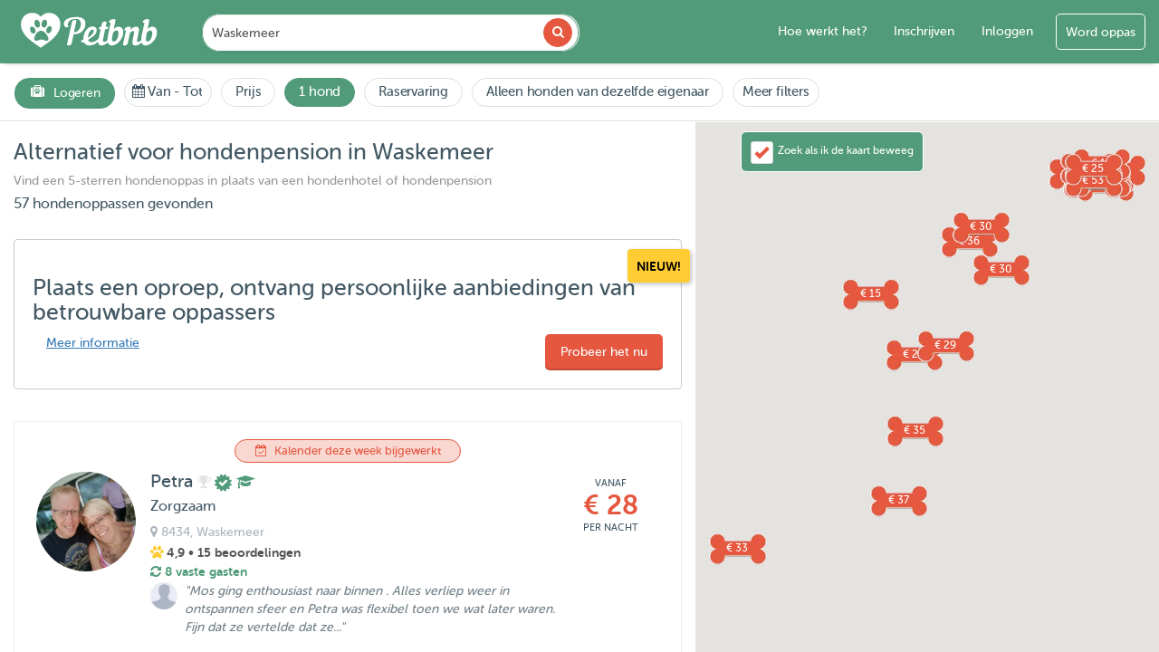

--- FILE ---
content_type: text/html; charset=UTF-8
request_url: https://www.petbnb.nl/hondenpension-in-waskemeer
body_size: 55602
content:

<!DOCTYPE html>
<html lang="nl">
<head><script>(function(w,i,g){w[g]=w[g]||[];if(typeof w[g].push=='function')w[g].push(i)})
(window,'GTM-KJPGDL','google_tags_first_party');</script><script>(function(w,d,s,l){w[l]=w[l]||[];(function(){w[l].push(arguments);})('set', 'developer_id.dY2E1Nz', true);
		var f=d.getElementsByTagName(s)[0],
		j=d.createElement(s);j.async=true;j.src='/v49k/';
		f.parentNode.insertBefore(j,f);
		})(window,document,'script','dataLayer');</script>
    <link rel="apple-touch-icon" sizes="180x180" href="https://images.petstatic.com/apple-touch-icon.png"/>
    <link rel="icon" type="image/png" sizes="32x32" href="https://images.petstatic.com/favicon-32x32.png"/>
    <link rel="icon" type="image/png" sizes="16x16" href="https://images.petstatic.com/favicon-16x16.png"/>
    <link rel="manifest" href="/site.webmanifest"/>
    <link rel="mask-icon" href="https://images.petstatic.com/safari-pinned-tab.svg" color="#519b7a"/>
    <meta name="msapplication-TileColor" content="#519b7a">
    <meta name="theme-color" content="#519b7a">
    <link rel="manifest" href="/manifest.json">
    <meta charset="utf-8">
    <meta http-equiv="X-UA-Compatible" content="IE=edge">
    <meta name="apple-itunes-app" content="app-id=1582995332"/>
    <meta name="viewport" content="width=device-width, initial-scale=1">
    <meta name="google-site-verification" content="FQFNTfu-gqO_sAHoHL06nTM3KNd_GDGW56OHq-Apl-I" />
    <title>Beste alternatief voor hondenpension, hondenhotel in Waskemeer | Petbnb</title>
                                                                      <!-- Firebase SDK -->
<script src="https://www.gstatic.com/firebasejs/9.6.1/firebase-app-compat.js"></script>
<script src="https://www.gstatic.com/firebasejs/9.6.1/firebase-messaging-compat.js"></script>

<!-- Global JS variables needed by firebase-messaging.js -->
<script>
    const firebaseVapidKey = 'BM8ni3z8oB46VJAYfis47NM7YIMeNGBbRD7MlrV-adq07ki8G9gFyPQ1CUP7gK87V3RgS0SXzVvlCeCUEWJ2DLU';
    const symfonyBaseUrl = 'https://api.petbnb.nl';
    const csrfToken = 'LMUEHP8gtPw_-P1hVSlYFuH-xKh7mwsrc412ypszyv5ftVFfhRj5nnyepzAdejRY0bKA6RrBeH8S5jOtqGObsg==';
    const tokenName = '';
</script>

<!-- Load Firebase config script from controller -->
<script src="/firebase/config-js"></script>

    <!-- Meta Pixel Code -->
    <script>
        !function(f,b,e,v,n,t,s)
        {if(f.fbq)return;n=f.fbq=function(){n.callMethod?
            n.callMethod.apply(n,arguments):n.queue.push(arguments)};
            if(!f._fbq)f._fbq=n;n.push=n;n.loaded=!0;n.version='2.0';
            n.queue=[];t=b.createElement(e);t.async=!0;
            t.src=v;s=b.getElementsByTagName(e)[0];
            s.parentNode.insertBefore(t,s)}(window, document,'script',
            'https://connect.facebook.net/en_US/fbevents.js');
        fbq('init', '657149046196412');
        fbq('track', 'PageView');
    </script>
    <noscript><img height="1" width="1" style="display:none"
                   src="https://www.facebook.com/tr?id=657149046196412&ev=PageView&noscript=1"
        /></noscript>
    <!-- End Meta Pixel Code -->

    <script src="https://maps.googleapis.com/maps/api/js?key=AIzaSyATTTmIUxVHh7xx14tjGcNQcXcTbFhKPCM&libraries=places&country=nl&language=nl&callback=Function.prototype"></script>




    <!-- DO NOT MODIFY -->
    <!-- End Facebook Pixel Code -->
    <script>
        dataLayer = [];
    </script>
    <!-- Google Tag Manager -->

    <script>(function(w,d,s,l,i){w[l]=w[l]||[];w[l].push({'gtm.start':
                new Date().getTime(),event:'gtm.js'});var f=d.getElementsByTagName(s)[0],
            j=d.createElement(s),dl=l!='dataLayer'?'&l='+l:'';j.async=true;j.src=
            '//www.googletagmanager.com/gtm.js?id='+i+dl;f.parentNode.insertBefore(j,f);
        })(window,document,'script','dataLayer','GTM-KJPGDL');</script>
    <!-- End Google Tag Manager -->



    <!-- HTML5 shim and Respond.js for IE8 support of HTML5 elements and media queries -->
    <!-- WARNING: Respond.js doesn't work if you view the page via file:// -->
    <!--[if lt IE 9]>
    <script src="https://oss.maxcdn.com/html5shiv/3.7.2/html5shiv.min.js"></script>
    <script src="https://oss.maxcdn.com/respond/1.4.2/respond.min.js"></script>
    <![endif]-->
    <meta name="csrf-param" content="_csrf">
<meta name="csrf-token" content="LMUEHP8gtPw_-P1hVSlYFuH-xKh7mwsrc412ypszyv5ftVFfhRj5nnyepzAdejRY0bKA6RrBeH8S5jOtqGObsg==">
    <meta name="description" content="Het beste hondenpension en hondenhotel in Waskemeer vind je op Petbnb - een hondenliefhebber bij jou in de buurt zorgt voor jouw hond.">
<meta property="og:title" content="Beste alternatief voor hondenpension, hondenhotel in Waskemeer | Petbnb">
<meta property="og:type" content="website">
<meta property="og:url" content="https://www.petbnb.nl/hondenpension-in-waskemeer">
<meta property="og:image" content="https://images.petstatic.com/img/petbnb-sit-pets.png">
<meta property="og:site_name" content="Petbnb">
<meta property="fb:app_id" content="1439549659661394">
<meta property="og:locale" content="nl">
<meta property="og:description" content="Het beste hondenpension en hondenhotel in Waskemeer vind je op Petbnb - een hondenliefhebber bij jou in de buurt zorgt voor jouw hond.">
<meta name="twitter:card" content="summary">
<meta name="twitter:site" content="@PetBnBNL">
<meta name="twitter:url" content="https://www.petbnb.nl/hondenpension-in-waskemeer">
<meta name="twitter:title" content="Beste alternatief voor hondenpension, hondenhotel in Waskemeer | Petbnb">
<meta name="twitter:description" content="Het beste hondenpension en hondenhotel in Waskemeer vind je op Petbnb - een hondenliefhebber bij jou in de buurt zorgt voor jouw hond.">
<meta name="twitter:image" content="https://images.petstatic.com/img/petbnb-sit-pets.png">
<link href="https://www.petbnb.nl/hondenpension-in-waskemeer?page=2" rel="next">
<link href="https://www.petbnb.nl/en/dog-boarding-in-waskemeer" rel="alternate" hreflang="en">
<link href="https://www.petbnb.nl/hondenpension-in-waskemeer" rel="canonical">
<link href="https://assets.petstatic.com/assets/f3bcf6a7/css/custom.css?v=1767604208" rel="stylesheet">
<link href="https://assets.petstatic.com/assets/4fbfb829/css/bootstrap.css?v=1767604208" rel="stylesheet">
<link href="https://assets.petstatic.com/assets/44260158/daterangepicker.css?v=1767604208" rel="stylesheet">
<link href="https://assets.petstatic.com/assets/1dfe0d38/css/font-awesome.min.css?v=1767604208" rel="stylesheet">
<link href="https://assets.petstatic.com/assets/a3d945f0/css/intlTelInput.css?v=1767604208" rel="stylesheet">
<link href="https://assets.petstatic.com/assets/c45b9f44/toastr.min.css?v=1767604208" rel="stylesheet">
<link href="https://assets.petstatic.com/assets/12a171a9/css/select2.min.css?v=1767604208" rel="stylesheet">
<link href="https://assets.petstatic.com/assets/f3bcf6a7/css/styles.css?v=1767604208" rel="stylesheet">    <svg class="dv-spritesheet" xmlns="http://www.w3.org/2000/svg" xmlns:xlink="http://www.w3.org/1999/xlink" style="display:none">
    <symbol viewbox="0 0 72 48" id="dog-size-large">

        <path d="M30.476 46.69L25.756 48c-.471-1.628 2.294-2.235 2.294-2.235s1.795-1.138.83-5.026a4.47 4.47 0 0 0-.34-.902C27.338 43.39 23.717 48 23.717 48h-4.141c0-2.154 2.515-1.846 2.515-1.846.345-.48.62-.965.842-1.45.043.113.198-.04.088-.09-.047.01-.032.082-.086.087.044-.097.086-.194.126-.29.074-.055.11-.148.28-.109-.037-.153.067-.17.044-.31a.349.349 0 0 0-.153-.032c.696-2.006.513-3.912.238-5.15l-.094-.384c-.17-.65-.342-1.038-.342-1.038a13.242 13.242 0 0 1-.468-.088c.01-.118-.018-.271.002-.378-.133.13-.159.213-.135.35-1.639-1.64-2.386-4.2-2.386-4.2-1.086-.769-1.829-1.536-2.355-2.326.002-.043.007-.094.01-.183a.125.125 0 0 0-.086.068 6.71 6.71 0 0 1-.562-1.09c.118-.099.157-.194.013-.356a.415.415 0 0 0-.121.082c-.594-1.668-.568-3.5-.83-5.719a8.55 8.55 0 0 0-.557-2.14c.067-.042.104-.113.099-.227-.041-.019-.082-.038-.091-.088a.482.482 0 0 0-.13.032c-.334-.777-.746-1.5-1.177-2.138l-.15-.22a15.857 15.857 0 0 0-.309-.43.564.564 0 0 0 .038-.135c-.08.006-.096-.05-.176-.043a16.408 16.408 0 0 0-1.792-1.992c-5.608.101-7.236-1.81-7.696-3.12a.96.96 0 0 0 .164-.314c-.107.013-.214.113-.183-.088-.028.02-.054.04-.08.062-.114-.498-.066-.846-.066-.846l1.826-.398.024-.004 1.705-.371v.001l.003-.002.687-.15c.164-.56.468-1.034.88-1.43.035.012.075.017.113.025.019-.045.026-.1.034-.155 1.194-1.033 3.186-1.47 5.42-1.36 1.082.052 2.073.625 3.104 1.561.002.045.01.09.034.133.008-.027.022-.048.033-.072.642.591 1.3 1.318 2.008 2.16a1.036 1.036 0 0 0-.087.224c.084-.051.133-.088.15-.149 1.423 1.701 3.047 3.834 5.134 6.138 4.874 5.383 15.565 3.076 18.867 3.23 2.396.111 5.703 1.353 9.138 2.087a.803.803 0 0 0-.013.12.172.172 0 0 0 .101-.1c1.27.267 2.558.465 3.824.507C61.71 24.01 68 22.318 68 22.318c-5.345 5.536-15.25 4.767-15.25 4.767-.116 1.802 1.29 5.004 3.59 8.4l.003.102c.023.002.038-.008.055-.016a43.078 43.078 0 0 0 2.798 3.663C63.126 43.848 61.868 48 61.868 48H56.68c-1.913 0 2.358-2.768 2.358-2.768-.071-.564-.9-1.737-1.779-2.846.126-.07.452-.432.083-.44.039.21-.118.23-.09.432-.46-.58-.93-1.14-1.315-1.586.074-.135.124-.293.315-.313-.011-.065-.136-.016-.137-.089-.07.13-.247.122-.406.138-.36-.414-.6-.679-.6-.679-1.662.455-3.686-.744-5.472-2.28a.649.649 0 0 0-.023-.38.643.643 0 0 0-.244.148c-2.318-2.062-4.167-4.594-4.167-4.594-1.416 2.12.629 8.798.629 8.798l-3.083 6.338c-.014-.008-.027-.016-.044-.02l-.455.09c.106-.046.147-.153.137-.312.161.051.173.213.175.363h-4.906c0-1.692 2.83-1.538 2.83-1.538s2.044-.616 2.201-4.614c.157-3.998-5.817-8.776-5.817-8.776-.489.305-.94.58-1.376.843-.066-.013-.142-.03-.244-.017-.08.114-.188.2-.261.319-1.63.966-2.864 1.621-3.79 2.07a33.543 33.543 0 0 0 1.854 3.316l-2.43 6.92c-.016-.003-.03-.007-.048-.007l-.099.174z" fill-rule="evenodd"/>
    </symbol>
    <symbol viewbox="0 0 72 48" id="dog-size-medium">

        <path d="M16.17 22.026c1.085.058 2.411-.351 2.411-.351-.09-.496.095-.948.398-1.338.036.004.063.016.065.052.07-.03.078-.122.078-.221.718-.801 1.87-1.301 1.87-1.301-.302-.468-.362-2.165-.362-2.165l1.567 1.697-.27-.975c.02-.025.043-.06.07-.051-.026-.088-.053-.03-.08.01L21.533 16s2.186 1.597 4.037 4.066c-.008.053.008.11.069.173a.067.067 0 0 1 .032-.037c.492.668.957 1.396 1.346 2.175 1.4 2.806 6.32 4.33 11.26 5.262l.128.025a75.38 75.38 0 0 0 1.563.273l.097.016c1.044.17 2.07.319 3.043.45 1.422.19 2.659.29 3.73.334.004.009.003.017.006.026.206.025.325.133.46.224l1.35-.226c2.281-.044 3.374-.359 3.374-.359.862-.167 1.566.702.964 1.287-.442.43-2.208.606-3.121.67a.912.912 0 0 0 .003-.07c-.027.023-.069.048-.105.077-.275.018-.453.026-.453.026.808.27 1.532 1.807 2.1 3.5-.003.002-.003.007-.007.009.003.005.008.002.012.005.784 2.338 1.27 4.968 1.27 4.968C57.511 44.782 55.643 48 55.643 48h-2.591c0-1.112 1.265-1.755 1.265-1.755 0-1.463-1.446-2.983-3.736-4.388a7.103 7.103 0 0 1-.983-.746l.008-.026c-.008.003-.013.01-.02.015-1.88-1.674-3.476-4.4-3.887-4.45-2.538-.307-.602 6.787-.602 6.787l-1.785 2.502.005-.015c-.064.032-.123.067-.115.17L41.843 48h-2.169c0-1.228 1.326-.994 1.326-.994.784-.469 1.446-4.096 1.446-4.096a32.033 32.033 0 0 1-.94-2.06l-.082-.201c-1.536-3.788-1.328-5.636-1.328-5.636a17.533 17.533 0 0 1-6.822 2.502c-.025.572-.05.926-.05.926 3.045 6.934.37 9.559.37 9.559l-2.5-.663c.302-1.072 1.697-1.37 1.697-1.37.36-1.28-.422-2.911-1.934-4.652.039.166.074.327.1.48-.087.014-.08.138-.031.183a.128.128 0 0 0 .052-.054c.049.288.095.554.14.797l.001.001c.16.862-.053 1.452.041 1.826l.022.085a7.6 7.6 0 0 0 .124.442l-.614 2.26c-.035.003-.07.006-.113.003.088.083-.013.145 0 .261.016.001.029-.002.043-.003L29.47 48h-2.09c-.085-.68.235-1.104.601-1.367.057.07.077-.008.066-.046.404-.266.839-.342.839-.342.102-.353.15-.753.158-1.184.045-.067.04-.162 0-.238-.058-3.354-2.449-8.347-2.449-8.347-2.893-1.112-2.832-10.648-4.88-10.875-2.05-.228-2.472.637-2.472.637-.922.025-1.588-.152-2.07-.445a.18.18 0 0 0 .03-.12c-.052.008-.074.044-.094.082-.754-.49-1.025-1.276-1.092-2a.174.174 0 0 0-.003-.091h-.004c-.062-.876.16-1.638.16-1.638" fill-rule="evenodd"/>
    </symbol>
    <symbol viewbox="0 0 72 48" id="dog-size-small">

        <path d="M20 30.95s.01-.16.075-.403c.129.008.062-.196.167-.225-.062-.037-.07-.047-.075-.06.291-.754 1.095-1.893 3.282-2.189.323-.044.575-.064.846-.072a2.873 2.873 0 0 1 1.647.437l.194.134c.11.079.217.163.32.255.324.29.599.61.868.96l.095.124c.969 1.291 1.889 2.962 3.508 4.12 1.127.774 2.691 1.374 4.727 1.364 7.666-.04 9.954-1.594 14.088 5.324 0 0 2.288 3.16 5.258 2.878 0 0-1.565 2.1-5.057-1.536l1.003 2.1s-.2 3.071.763 3.839h-2.69s1.334-4.145-.521-3.878c-.28.04-1.405.08-1.405.08S45.648 48 45.166 48h-2.648c0-.889 2.087-1.252 2.328-1.495.24-.242 0-2.424 0-2.424-2.007-.08-4.335-2.424-4.335-2.424s-6.794 1.337-9.74 1.989l.189.394s-.2 3.071.762 3.84h-2.69s.61-1.904.165-3.701c-.935.937-.622 3.821-.622 3.821h-3.317c0-1.899 1.766-2.06 1.766-2.06v-2.182c-4.254-1.94-2.81-5.899-3.13-7.515-.321-1.616-2.49-2.505-2.49-2.505-4.334.808-4.404-1.05-4.404-1.05l3-1.737z" fill-rule="evenodd"/>
    </symbol>
    <symbol viewbox="0 0 72 48" id="dog-size-xlarge">

        <path d="M1.153 7.181s1.727-.306 3.237-1.02C5.902 5.447 3.96 2 10.218 2c6.26 0 10.685 7.833 11.98 9.77 1.195 1.789 12.223 3.316 21.806 3.861-.006.047.008.084.065.042.028-.02.016-.026.007-.038.777.044 1.545.082 2.297.113.126.005.244.02.367.028-.018.049.1.098.124.147.06-.048-.05-.096-.097-.145 9.686.694 11.478 11.97 11.478 11.97s.648 1.865 2.214 3.838c-.08.036-.159-.002-.238.072.02.239.239.052.352.223.018-.04.026-.077.035-.113.759.924 1.72 1.858 2.91 2.626-.029.033.079.125.071.045.105.067.213.132.323.196-.066.12.029.24.015.36.096-.023.09-.186.06-.316a10.795 10.795 0 0 0 4.032 1.365c.021.216.072.432.292.647-.089-.215-.176-.43-.284-.645.495.064 1.01.1 1.55.1 0 0 2.266.102 1.079 1.53-.293.352-.895.803-1.688 1.197-.062-.05-.124.004-.186.042.005.012.017.024.025.036a8.772 8.772 0 0 1-2.44.748c.012-.011.016-.023.032-.033-.06-.103-.148-.205-.206-.306.006.118.027.237.05.356-.458.06-.929.083-1.405.051a.198.198 0 0 0 0-.074c-.074.01-.096.039-.096.065a6.18 6.18 0 0 1-.886-.136l.012-.012c-.082-.137-.216-.121-.28-.053-1.392-.388-2.75-1.315-3.832-3.106 0 0 2.007 5.19 1.51 11.549-4.417-.066-5.202-.066-5.202-.066-.324-2.007 1.965-2.1 1.965-2.1a28.948 28.948 0 0 0-2.718-4.696.912.912 0 0 0-.18-.555 1.53 1.53 0 0 0-.13.127c-3.596-4.9-7.657-7.42-7.657-7.42-3.345 5.202-.647 8.057-.647 8.057L43.675 48l-4.512-.066c-.97-2.464 2.57-2.202 2.57-2.202 1.008-2.072.574-4.766-.298-7.235.014-.037-.002-.073-.04-.11-1.279-3.562-3.44-6.627-3.44-6.627-1.782 1.684-6.289 2.556-9.062 3.005.678.987 1.311 1.419 1.311 1.419l-.989 11.413-5.47.265c-2.156-3.047 2.221-3.921 2.221-3.921.208-1.707-.155-3.514-.844-5.297-.795 4.37-3.425 9.356-3.425 9.356-1.582-.035-1.55-.05-3.487-.058.05-.06.091-.12.088-.186l-.177-.168c-.078-.035-.157.163-.236.112-.043.08-.024.16.002.24-.69-.002-1.305-.004-1.782-.004-.026-.07-.027-.14-.132-.208a.534.534 0 0 0-.008.207h-.875c-1.188-2.42 3.87-3.63 3.87-3.63 1.188-7.65-1.295-12.749-1.295-12.749C7.305 29.822 7.63 13.096 7.63 13.096s-2.59 0-4.965-.611C.29 11.873 1.154 7.18 1.154 7.18" fill-rule="evenodd"/>
    </symbol>
    <symbol viewbox="0 0 554.3 582.5" id="cat-size">
            <path d="M539.82,82.42c-17.94-28-60.35-45.09-105.13-24.17c-52.94,24.72-51.23,91.7-37.59,140.05
			c13.64,48.35,70.27,119.21,79.67,166.51c6.49,32.63-14.36,81.81-52.55,114.8c0.11-17.4,3.19-55.06-9.09-121.76
			c-15.78-85.67-47.91-124.28-85.67-147.1c-37.76-22.83-73.67-15.59-100.2-22.34c-26.53-6.74-25.77-54.22-41.34-89.66
			c-14.93-33.97-32.75-45.63-46.92-56.32c-14.17-10.68-19.44-15.43-26-20.71c-6.55-5.28-22.83-16.91-25.57-16.7
			c-2.75,0.21-2.75,5.71-4.23,6.55c-1.48,0.85-6.55-5.92-9.09-8.03c-2.54-2.11-7.19-5.5-8.67-2.11
			c-1.48,3.38,10.15,29.59,8.45,32.76c-1.69,3.17-3.8,3.17-15.64,6.55c-11.84,3.38-29.17,22.4-33.82,28.53
			c-4.65,6.13-8.88,25.79-11.41,30.01c-2.54,4.23-8.24,10.36-10.57,12.68c-2.33,2.32-4.23,6.55-4.44,10.99
			c-0.21,4.44,2.11,7.61,4.02,9.09c1.9,1.48,0.21,5.28,2.11,8.67c1.9,3.38,4.65,5.28,6.34,6.55c1.69,1.27-1.06,4.23,4.86,10.99
			c5.92,6.76,32.27,7.96,39.31,15.29c7.05,7.33,5.64,25.36,5.35,35.23c-0.28,9.86-12.68,31.56-13.81,50.16
			c-1.13,18.6,22.55,70.45,35.51,84.26c12.96,13.81,32.41,56.92,32.13,66.51c-0.28,9.58-5.35,30.72-8.17,41.99
			c-2.82,11.27-5.07,41.71-7.61,44.25c-2.54,2.54-18.04,5.07-23.11,9.3c-5.07,4.23-5.92,12.68-0.56,21.98
			c5.35,9.3,15.78,7.89,15.78,7.89s-5.07,3.8-7.61,9.3c-2.54,5.5-1.27,15.22,4.65,18.18c5.92,2.96,34.66,5.07,43.54,4.23
			c8.88-0.85,13.1-3.38,19.87-10.57c6.76-7.19,8.03-24.1,9.72-25.79c1.69-1.69,12.68,3.38,22.4,3.81
			c9.72,0.42,34.66,1.69,34.66,1.69l5.07,4.23c0,0-12.26,7.61-14.8,18.6c-2.54,10.99,2.54,18.32,13.25,22.26
			c10.71,3.94,32.13-1.13,38.89-3.94c6.76-2.82,13.53,1.69,29.87,1.69c16.34,0,53.54-6.77,77.78-7.89
			c24.24-1.13,16.91-3.95,21.98-8.46s9.02-2.82,23.67-15.22c3.69-3.13,6.42-7.79,8.37-13.16c4.57-2.03,9.14-4.24,13.68-6.65
			c61.2-32.49,137.49-131.62,25.2-286.59c-31.14-42.98-40.42-99.39-27.71-126.09c12.7-26.7,48.01-33.91,72.34-13.71
			s15.32,45.78,7.25,52.92c-8.07,7.14-44.71,11.21-30.96,38.17c7.01,13.74,40.14,5.13,58.32-20.66
			C559.79,145.66,557.75,110.43,539.82,82.42z"/>
    </symbol>
</svg></head>

<style>

    #mobile-dropdown-menu {
        top: 65px !important;
        height: calc(100% - 65px);
    }

</style>

<div class="overlay-body" style="display:none;"></div>
<body id="listing">
<noscript><iframe src="//www.googletagmanager.com/ns.html?id=GTM-KJPGDL"
                  height="0" width="0" style="display:none;visibility:hidden"></iframe></noscript>
<div class="search-container">
    <div class="new-design" itemscope itemtype="http://schema.org/Organization">

        <meta content="Petbnb" itemprop="name">
        <link href="https://www.petbnb.nl/" itemprop="url">

                <nav class="navbar navbar-default navbar-fixed-top" role="navigation">
            <div id="mobile-header" class="mobile-header visible-xs visible-sm col-xs-12 scrolled no-padding">
                <div class="col-xs-4 mobile-button mobile-main-menu-button button-left dropdown">
                    <button id="responsive-menu-button" type="button" class="dropdown-toggle" data-toggle="dropdown">
                        <span class="mobile-menu-caret"></span>
                        <svg version="1.1" id="Layer_1" xmlns="http://www.w3.org/2000/svg" xmlns:xlink="http://www.w3.org/1999/xlink" x="0px" y="0px"
                             width="80" viewBox="0 0 1080 400" enable-background="new 0 0 1080 400" xml:space="preserve" style="margin-top: 20px">
<path fill="#000000" opacity="0.000000" stroke="none"
      d="
M693.000000,401.000000
	C462.000000,401.000000 231.500000,401.000000 1.000000,401.000000
	C1.000000,267.666656 1.000000,134.333328 1.000000,1.000000
	C361.000000,1.000000 721.000000,1.000000 1081.000000,1.000000
	C1081.000000,134.333328 1081.000000,267.666656 1081.000000,401.000000
	C951.833313,401.000000 822.666687,401.000000 693.000000,401.000000
M776.300903,194.305191
	C776.172241,194.180252 776.043579,194.055313 775.981689,193.080887
	C776.043701,191.920441 775.933777,190.719727 776.194702,189.605911
	C778.298340,180.629013 774.722839,176.313599 765.503174,175.934998
	C754.548401,175.485138 745.948242,180.581085 737.716125,186.803146
	C734.497375,189.235992 733.227478,192.677887 734.136230,196.483719
	C734.780701,199.183167 735.410583,202.840668 739.992676,199.714615
	C742.640869,197.907928 744.712891,198.780609 744.167725,202.599442
	C744.003662,203.748505 744.131531,204.949951 743.885925,206.075058
	C737.645386,234.657394 731.339478,263.225525 725.164612,291.821991
	C724.624084,294.325348 724.302795,297.070007 727.794556,298.408051
	C738.267700,302.421265 754.330505,298.545990 757.099548,284.017456
	C760.710449,265.071564 764.850647,246.219543 769.164673,227.419296
	C770.357849,222.219635 769.564209,215.957489 775.115662,212.398209
	C778.696777,210.102203 782.064819,207.156708 785.978210,205.794724
	C789.211426,204.669449 794.079651,204.086258 796.416138,205.770325
	C798.529419,207.293533 799.232483,212.365967 798.743958,215.599350
	C797.428406,224.306580 794.899170,232.822357 793.302979,241.497177
	C790.993591,254.048294 788.024658,266.609528 787.269470,279.281616
	C786.340698,294.866608 795.874390,300.507355 809.693848,299.831024
	C820.208679,299.316437 829.656982,294.875824 838.017761,288.439850
	C841.496887,285.761688 844.753418,282.794373 847.843201,280.184814
	C849.968506,283.757507 851.562988,287.412720 854.004944,290.367584
	C862.744629,300.942688 874.135620,301.566284 886.355347,298.255737
	C904.973022,293.211884 919.223816,281.769257 930.593689,266.759766
	C945.538757,247.030853 953.862549,225.051605 948.898071,199.916397
	C945.396790,182.189178 931.380615,173.062790 913.302917,176.408997
	C903.807190,178.166656 896.333923,183.895782 889.299622,190.306488
	C889.171387,190.181046 889.043213,190.055618 888.981750,189.087128
	C888.992065,188.420944 888.898865,187.733948 889.027832,187.091614
	C892.183044,171.382538 895.254333,155.655380 898.580750,139.982437
	C900.305786,131.854553 897.813416,126.570412 891.547485,125.995827
	C879.537231,124.894455 869.216492,128.987930 860.134766,136.450363
	C854.438782,141.130722 854.574463,145.578140 859.553101,150.388611
	C861.778564,149.885345 863.690002,149.065826 865.488586,149.264984
	C866.085327,149.331055 867.025024,152.153061 866.736694,153.482895
	C862.307190,173.917984 857.394836,194.252563 853.232056,214.740021
	C849.905334,231.113083 845.162720,247.327682 845.925415,264.336578
	C845.976135,265.468079 845.357605,267.247833 844.505310,267.701111
	C839.047729,270.603729 833.656311,273.915710 827.820740,275.748596
	C820.957031,277.904419 816.727600,273.691162 818.096191,266.612061
	C820.423096,254.576141 823.409058,242.664948 825.618286,230.609741
	C827.741943,219.021744 830.190186,207.364746 830.766541,195.652969
	C831.554749,179.636307 820.327148,173.593704 805.982178,176.535294
	C794.042542,178.983627 784.835083,186.019760 776.300903,194.305191
M665.299622,190.306488
	C665.171387,190.181046 665.043213,190.055618 664.981812,189.087128
	C665.429810,186.173019 665.761841,183.235458 666.345337,180.348724
	C669.326782,165.598907 672.425171,150.872620 675.368530,136.115326
	C676.402710,130.930099 672.695190,126.493248 667.439087,125.985504
	C655.580688,124.839966 645.455139,129.020233 636.404419,136.179749
	C630.612610,140.761337 630.570923,144.630386 635.859863,151.081741
	C636.614380,150.537750 637.315247,149.711212 638.172668,149.489349
	C639.466736,149.154541 641.118652,148.772171 642.140198,149.313141
	C642.831360,149.679214 643.114380,151.684341 642.876343,152.807251
	C638.842285,171.839340 634.679138,190.843994 630.583496,209.863113
	C626.718628,227.810745 621.677856,245.569244 621.916870,264.186157
	C621.932678,265.421417 621.147217,267.273376 620.168762,267.813446
	C615.043823,270.642273 609.921753,273.659454 604.443481,275.617096
	C598.103943,277.882507 594.079102,275.487823 593.070923,268.916107
	C592.425842,264.711395 592.780273,260.163239 593.617493,255.954208
	C597.222229,237.832275 601.344116,219.812988 604.923828,201.686417
	C606.798767,192.192673 606.468262,192.127411 615.970337,191.999496
	C624.635925,191.882828 629.382324,185.688385 627.114868,176.856918
	C621.694641,176.856918 616.151733,176.856918 610.317566,176.856918
	C612.534912,166.137161 614.650696,155.908325 616.782593,145.601715
	C616.069458,145.163742 615.393372,144.710175 614.683228,144.318115
	C604.456177,138.671860 586.913696,142.893326 584.531006,157.825745
	C583.509766,164.226196 581.857178,170.525909 580.494324,176.858063
	C579.323303,176.915588 578.497681,176.980011 577.671265,176.993011
	C570.161804,177.111130 567.106689,179.396164 565.306824,186.382462
	C564.398010,189.910126 565.007507,192.347290 569.491699,192.028839
	C571.908997,191.857162 574.348450,191.998291 576.721252,191.998291
	C576.851746,193.196198 577.039734,193.719574 576.940186,194.180908
	C573.010864,212.394989 569.148865,230.624741 565.002075,248.789413
	C564.384644,251.493958 562.896179,254.353409 560.984619,256.350525
	C549.725403,268.113739 535.817749,275.353485 519.825256,277.765289
	C509.407501,279.336456 500.128143,276.786896 495.026306,265.231476
	C493.963837,262.825012 493.589539,261.305725 496.505707,259.663818
	C503.637054,255.648621 510.716461,251.463608 517.415466,246.773773
	C532.930725,235.911804 547.655884,224.466736 550.787903,203.719559
	C552.210510,194.295822 547.572754,181.338486 540.030762,178.099976
	C524.269714,171.332245 504.636475,175.150070 491.714722,186.775940
	C477.763000,199.328506 469.551270,215.306000 465.244476,233.186935
	C462.973633,242.615005 462.532501,252.483765 461.265259,262.153534
	C460.263519,263.360168 457.847382,264.480652 455.317657,264.877930
	C452.757324,265.279999 450.084625,264.966583 447.549988,264.966583
	C445.871521,276.645966 452.642029,281.688660 465.621460,279.798279
	C469.615417,284.100525 472.742462,288.790009 477.036926,291.830780
	C487.219360,299.040710 498.693420,300.859741 511.200317,299.175568
	C525.763000,297.214539 538.593689,291.756531 550.288452,283.190735
	C553.672607,280.711975 556.914062,278.038361 560.999878,274.845337
	C560.999878,277.165955 561.039673,278.448395 560.993835,279.727753
	C560.427246,295.534210 572.156799,300.915222 584.111450,299.824310
	C593.615906,298.956970 602.677795,295.855652 610.588440,290.122253
	C615.187012,286.789307 619.795776,283.470337 624.424561,280.127380
	C630.628113,297.913269 644.915527,302.988220 662.056885,298.414154
	C683.380066,292.724304 698.962402,278.914032 710.783630,261.095032
	C722.044861,244.120163 728.639709,225.404541 726.017151,204.419113
	C723.502930,184.300568 709.390381,172.465622 688.958069,176.604721
	C679.648682,178.490570 672.216064,183.960449 665.299622,190.306488
M274.986328,95.490425
	C239.627258,76.735245 207.751785,81.701950 178.880554,109.942909
	C178.016739,108.891708 177.221634,107.810532 176.312958,106.835159
	C158.716904,87.947609 136.222427,81.948166 111.786713,85.346771
	C86.749710,88.829002 67.535446,102.803391 56.266060,125.699409
	C44.095375,150.426605 47.042419,175.760849 57.232445,200.237213
	C69.262993,229.134552 91.035698,250.387939 115.382339,268.960663
	C135.577866,284.366730 156.504486,298.816528 177.206879,313.549896
	C178.244186,314.288116 180.683151,314.340027 181.706314,313.622803
	C197.542313,302.521942 213.212875,291.185516 229.000473,280.014923
	C249.977966,265.172150 269.513580,248.736298 285.207886,228.223511
	C301.106293,207.443924 310.612579,184.383667 310.073120,157.638947
	C309.531586,130.791534 297.671936,110.575012 274.986328,95.490425
M335.073425,168.063751
	C335.763733,169.173477 336.492126,170.261490 337.138367,171.396332
	C342.710327,181.181732 355.798370,182.133286 363.067017,177.642853
	C361.666351,172.785461 359.377350,168.202942 359.180054,163.532074
	C358.595093,149.681915 369.545197,135.142853 382.483582,129.883881
	C394.491211,125.003242 406.882965,124.331116 419.409668,125.154297
	C426.630768,125.628822 433.285950,128.339783 438.163818,134.384674
	C445.771820,143.812866 446.796051,154.332840 445.167389,165.978638
	C442.864746,182.443451 436.159576,196.122330 422.526825,205.810150
	C416.293732,210.239609 409.296417,213.389084 401.129639,212.829712
	C401.129639,211.062408 400.923645,209.860062 401.159973,208.752045
	C406.274017,184.773865 411.463959,160.811783 416.505402,136.818466
	C416.733978,135.730576 416.009308,133.567688 415.218933,133.273117
	C405.223328,129.547760 390.253021,131.029205 387.003387,145.529358
	C383.465607,161.315338 379.692688,177.048462 376.119171,192.826584
	C373.013489,206.539124 370.042908,220.282288 367.012726,234.011932
	C362.435822,254.749893 357.858948,275.487854 353.132965,296.901428
	C356.222107,297.843506 359.382355,299.198700 362.676086,299.736969
	C371.857147,301.237366 382.803345,296.289215 385.023438,285.713959
	C388.986145,266.837891 392.961609,247.963913 397.131409,229.133270
	C397.404510,227.899918 399.264984,226.324280 400.568756,226.130569
	C406.898682,225.190094 413.369843,225.089203 419.644562,223.911118
	C434.401978,221.140366 447.591461,214.424988 457.632904,203.512726
	C471.739075,188.183151 478.447174,169.779404 476.096436,148.470215
	C474.884888,137.487396 469.508301,129.300018 460.939758,123.043365
	C449.447601,114.651932 435.872192,112.548279 422.209778,112.186394
	C411.860168,111.912254 401.436188,113.035149 391.098297,114.067352
	C376.407776,115.534172 362.654114,119.945831 350.056519,127.933891
	C335.643311,137.073227 329.532318,153.538422 335.073425,168.063751
z"/>
                            <path fill="#FFFFFF" opacity="1.000000" stroke="none"
                                  d="
M275.292572,95.699127
	C297.671936,110.575012 309.531586,130.791534 310.073120,157.638947
	C310.612579,184.383667 301.106293,207.443924 285.207886,228.223511
	C269.513580,248.736298 249.977966,265.172150 229.000473,280.014923
	C213.212875,291.185516 197.542313,302.521942 181.706314,313.622803
	C180.683151,314.340027 178.244186,314.288116 177.206879,313.549896
	C156.504486,298.816528 135.577866,284.366730 115.382339,268.960663
	C91.035698,250.387939 69.262993,229.134552 57.232445,200.237213
	C47.042419,175.760849 44.095375,150.426605 56.266060,125.699409
	C67.535446,102.803391 86.749710,88.829002 111.786713,85.346771
	C136.222427,81.948166 158.716904,87.947609 176.312958,106.835159
	C177.221634,107.810532 178.016739,108.891708 178.880554,109.942909
	C207.751785,81.701950 239.627258,76.735245 275.292572,95.699127
M144.965698,229.427216
	C142.070862,236.811569 138.708588,244.053436 136.402634,251.617325
	C133.680527,260.546265 141.006073,269.952759 150.418335,268.817902
	C156.916107,268.034454 163.459457,266.182068 169.538574,263.714081
	C178.548996,260.056030 187.467819,259.412598 196.571747,262.358612
	C202.001617,264.115692 207.039627,267.399475 212.553497,268.513214
	C222.907547,270.604553 233.284454,267.385773 230.789551,252.550201
	C230.258041,249.389633 228.915787,246.305847 227.584579,243.349915
	C222.608582,232.300613 215.462173,222.688828 206.961487,214.172577
	C198.039902,205.234695 187.646500,200.800812 174.550415,203.971420
	C160.455124,207.383942 151.757156,216.689240 144.965698,229.427216
M222.000488,147.410736
	C221.828796,135.183975 210.312546,125.367439 198.720978,132.005844
	C186.235596,139.156128 181.810486,161.611206 188.148651,173.159897
	C192.221191,180.580429 202.164780,185.142822 210.322006,178.498871
	C215.357635,174.397385 218.923264,169.692078 220.640686,164.006973
	C222.129333,159.079147 221.614975,153.546219 222.000488,147.410736
M155.132126,130.069412
	C147.770721,129.032776 141.095978,135.416977 139.210693,143.418121
	C136.273972,155.881653 138.526978,167.383530 148.121338,176.361801
	C157.747849,185.370163 168.386124,183.474915 173.026108,172.038193
	C178.383545,158.833099 174.162033,136.404343 155.132126,130.069412
M220.066284,186.761200
	C217.668747,192.346588 216.670959,198.045609 216.896118,204.244446
	C217.392319,217.905685 227.984604,221.676697 237.190445,217.266632
	C249.717743,211.265427 255.610229,195.612762 252.485504,183.470490
	C249.328003,171.200867 238.817566,168.841248 230.299271,175.511078
	C226.548599,178.447861 223.693619,182.528564 220.066284,186.761200
M124.102280,175.090988
	C114.628868,174.931274 109.963318,178.823685 109.082123,188.052292
	C108.732780,191.710968 108.373222,195.594254 109.197182,199.098053
	C111.915047,210.655670 118.781265,219.592026 131.432144,220.949600
	C137.178894,221.566299 142.129898,218.422455 143.868790,212.819214
	C148.180252,198.926315 141.593460,180.956345 124.102280,175.090988
z"/>
                            <path fill="#FFFFFF" opacity="1.000000" stroke="none"
                                  d="
M665.683289,190.683701
	C672.216064,183.960449 679.648682,178.490570 688.958069,176.604721
	C709.390381,172.465622 723.502930,184.300568 726.017151,204.419113
	C728.639709,225.404541 722.044861,244.120163 710.783630,261.095032
	C698.962402,278.914032 683.380066,292.724304 662.056885,298.414154
	C644.915527,302.988220 630.628113,297.913269 624.424561,280.127380
	C619.795776,283.470337 615.187012,286.789307 610.588440,290.122253
	C602.677795,295.855652 593.615906,298.956970 584.111450,299.824310
	C572.156799,300.915222 560.427246,295.534210 560.993835,279.727753
	C561.039673,278.448395 560.999878,277.165955 560.999878,274.845337
	C556.914062,278.038361 553.672607,280.711975 550.288452,283.190735
	C538.593689,291.756531 525.763000,297.214539 511.200317,299.175568
	C498.693420,300.859741 487.219360,299.040710 477.036926,291.830780
	C472.742462,288.790009 469.615417,284.100525 465.621460,279.798279
	C452.642029,281.688660 445.871521,276.645966 447.549988,264.966583
	C450.084625,264.966583 452.757324,265.279999 455.317657,264.877930
	C457.847382,264.480652 460.263519,263.360168 461.265259,262.153534
	C462.532501,252.483765 462.973633,242.615005 465.244476,233.186935
	C469.551270,215.306000 477.763000,199.328506 491.714722,186.775940
	C504.636475,175.150070 524.269714,171.332245 540.030762,178.099976
	C547.572754,181.338486 552.210510,194.295822 550.787903,203.719559
	C547.655884,224.466736 532.930725,235.911804 517.415466,246.773773
	C510.716461,251.463608 503.637054,255.648621 496.505707,259.663818
	C493.589539,261.305725 493.963837,262.825012 495.026306,265.231476
	C500.128143,276.786896 509.407501,279.336456 519.825256,277.765289
	C535.817749,275.353485 549.725403,268.113739 560.984619,256.350525
	C562.896179,254.353409 564.384644,251.493958 565.002075,248.789413
	C569.148865,230.624741 573.010864,212.394989 576.940186,194.180908
	C577.039734,193.719574 576.851746,193.196198 576.721252,191.998291
	C574.348450,191.998291 571.908997,191.857162 569.491699,192.028839
	C565.007507,192.347290 564.398010,189.910126 565.306824,186.382462
	C567.106689,179.396164 570.161804,177.111130 577.671265,176.993011
	C578.497681,176.980011 579.323303,176.915588 580.494324,176.858063
	C581.857178,170.525909 583.509766,164.226196 584.531006,157.825745
	C586.913696,142.893326 604.456177,138.671860 614.683228,144.318115
	C615.393372,144.710175 616.069458,145.163742 616.782593,145.601715
	C614.650696,155.908325 612.534912,166.137161 610.317566,176.856918
	C616.151733,176.856918 621.694641,176.856918 627.114868,176.856918
	C629.382324,185.688385 624.635925,191.882828 615.970337,191.999496
	C606.468262,192.127411 606.798767,192.192673 604.923828,201.686417
	C601.344116,219.812988 597.222229,237.832275 593.617493,255.954208
	C592.780273,260.163239 592.425842,264.711395 593.070923,268.916107
	C594.079102,275.487823 598.103943,277.882507 604.443481,275.617096
	C609.921753,273.659454 615.043823,270.642273 620.168762,267.813446
	C621.147217,267.273376 621.932678,265.421417 621.916870,264.186157
	C621.677856,245.569244 626.718628,227.810745 630.583496,209.863113
	C634.679138,190.843994 638.842285,171.839340 642.876343,152.807251
	C643.114380,151.684341 642.831360,149.679214 642.140198,149.313141
	C641.118652,148.772171 639.466736,149.154541 638.172668,149.489349
	C637.315247,149.711212 636.614380,150.537750 635.859863,151.081741
	C630.570923,144.630386 630.612610,140.761337 636.404419,136.179749
	C645.455139,129.020233 655.580688,124.839966 667.439087,125.985504
	C672.695190,126.493248 676.402710,130.930099 675.368530,136.115326
	C672.425171,150.872620 669.326782,165.598907 666.345337,180.348724
	C665.761841,183.235458 665.429810,186.173019 664.695312,189.630447
	C664.364136,190.605133 664.319458,191.036484 664.274780,191.467834
	C664.744263,191.206467 665.213806,190.945084 665.683289,190.683701
M680.013977,264.481171
	C680.832397,263.651489 681.814941,262.930145 682.444763,261.975952
	C692.324219,247.008621 696.213379,230.466049 694.843140,212.711014
	C694.643433,210.123611 693.048462,207.478989 691.586426,205.188049
	C688.500000,200.351868 683.123047,199.776138 678.695923,201.248779
	C669.583923,204.279846 661.087219,209.156281 658.462952,219.341919
	C656.060303,228.667343 654.458313,238.238815 653.138977,247.789627
	C652.255127,254.187988 650.800598,260.766052 653.916565,267.160004
	C655.874146,271.177124 658.507385,273.846039 663.212891,274.011169
	C670.475830,274.266022 675.008423,269.670990 680.013977,264.481171
M524.534973,221.007935
	C528.129822,215.633560 531.105286,210.014221 530.983887,203.307251
	C530.871521,197.105728 528.170471,194.183151 522.063721,195.208206
	C518.290649,195.841553 514.186523,197.764648 511.382080,200.354935
	C497.458435,213.215363 495.706848,230.911835 492.542084,249.516495
	C504.997864,241.056671 516.378113,233.446442 524.534973,221.007935
z"/>
                            <path fill="#FFFFFF" opacity="1.000000" stroke="none"
                                  d="
M889.683289,190.683701
	C896.333923,183.895782 903.807190,178.166656 913.302917,176.408997
	C931.380615,173.062790 945.396790,182.189178 948.898071,199.916397
	C953.862549,225.051605 945.538757,247.030853 930.593689,266.759766
	C919.223816,281.769257 904.973022,293.211884 886.355347,298.255737
	C874.135620,301.566284 862.744629,300.942688 854.004944,290.367584
	C851.562988,287.412720 849.968506,283.757507 847.843201,280.184814
	C844.753418,282.794373 841.496887,285.761688 838.017761,288.439850
	C829.656982,294.875824 820.208679,299.316437 809.693848,299.831024
	C795.874390,300.507355 786.340698,294.866608 787.269470,279.281616
	C788.024658,266.609528 790.993591,254.048294 793.302979,241.497177
	C794.899170,232.822357 797.428406,224.306580 798.743958,215.599350
	C799.232483,212.365967 798.529419,207.293533 796.416138,205.770325
	C794.079651,204.086258 789.211426,204.669449 785.978210,205.794724
	C782.064819,207.156708 778.696777,210.102203 775.115662,212.398209
	C769.564209,215.957489 770.357849,222.219635 769.164673,227.419296
	C764.850647,246.219543 760.710449,265.071564 757.099548,284.017456
	C754.330505,298.545990 738.267700,302.421265 727.794556,298.408051
	C724.302795,297.070007 724.624084,294.325348 725.164612,291.821991
	C731.339478,263.225525 737.645386,234.657394 743.885925,206.075058
	C744.131531,204.949951 744.003662,203.748505 744.167725,202.599442
	C744.712891,198.780609 742.640869,197.907928 739.992676,199.714615
	C735.410583,202.840668 734.780701,199.183167 734.136230,196.483719
	C733.227478,192.677887 734.497375,189.235992 737.716125,186.803146
	C745.948242,180.581085 754.548401,175.485138 765.503174,175.934998
	C774.722839,176.313599 778.298340,180.629013 776.194702,189.605911
	C775.933777,190.719727 776.043701,191.920441 775.681152,193.645264
	C775.272583,194.933487 775.164551,195.657349 774.937378,197.178833
	C775.841614,195.887268 776.264160,195.283798 776.686646,194.680328
	C784.835083,186.019760 794.042542,178.983627 805.982178,176.535294
	C820.327148,173.593704 831.554749,179.636307 830.766541,195.652969
	C830.190186,207.364746 827.741943,219.021744 825.618286,230.609741
	C823.409058,242.664948 820.423096,254.576141 818.096191,266.612061
	C816.727600,273.691162 820.957031,277.904419 827.820740,275.748596
	C833.656311,273.915710 839.047729,270.603729 844.505310,267.701111
	C845.357605,267.247833 845.976135,265.468079 845.925415,264.336578
	C845.162720,247.327682 849.905334,231.113083 853.232056,214.740021
	C857.394836,194.252563 862.307190,173.917984 866.736694,153.482895
	C867.025024,152.153061 866.085327,149.331055 865.488586,149.264984
	C863.690002,149.065826 861.778564,149.885345 859.553101,150.388611
	C854.574463,145.578140 854.438782,141.130722 860.134766,136.450363
	C869.216492,128.987930 879.537231,124.894455 891.547485,125.995827
	C897.813416,126.570412 900.305786,131.854553 898.580750,139.982437
	C895.254333,155.655380 892.183044,171.382538 889.027832,187.091614
	C888.898865,187.733948 888.992065,188.420944 888.695251,189.630447
	C888.364136,190.605118 888.319458,191.036484 888.274780,191.467834
	C888.744263,191.206451 889.213806,190.945084 889.683289,190.683701
M902.989868,201.012833
	C900.748901,201.987595 898.405151,202.779266 896.285583,203.970123
	C888.820435,208.164352 882.618225,213.133301 881.792725,222.781998
	C881.268005,228.915649 878.875916,234.878571 878.214966,241.014328
	C877.363708,248.917526 876.527222,257.005310 877.314392,264.850098
	C878.088501,272.564697 884.443481,275.333588 892.003784,273.113556
	C898.825928,271.110260 903.320679,266.214355 906.932922,260.762726
	C915.793518,247.390274 919.552307,232.487915 919.059082,216.404541
	C918.730408,205.688248 914.375488,200.996246 902.989868,201.012833
z"/>
                            <path fill="#FFFFFF" opacity="1.000000" stroke="none"
                                  d="
M335.028748,167.667343
	C329.532318,153.538422 335.643311,137.073227 350.056519,127.933891
	C362.654114,119.945831 376.407776,115.534172 391.098297,114.067352
	C401.436188,113.035149 411.860168,111.912254 422.209778,112.186394
	C435.872192,112.548279 449.447601,114.651932 460.939758,123.043365
	C469.508301,129.300018 474.884888,137.487396 476.096436,148.470215
	C478.447174,169.779404 471.739075,188.183151 457.632904,203.512726
	C447.591461,214.424988 434.401978,221.140366 419.644562,223.911118
	C413.369843,225.089203 406.898682,225.190094 400.568756,226.130569
	C399.264984,226.324280 397.404510,227.899918 397.131409,229.133270
	C392.961609,247.963913 388.986145,266.837891 385.023438,285.713959
	C382.803345,296.289215 371.857147,301.237366 362.676086,299.736969
	C359.382355,299.198700 356.222107,297.843506 353.132965,296.901428
	C357.858948,275.487854 362.435822,254.749893 367.012726,234.011932
	C370.042908,220.282288 373.013489,206.539124 376.119171,192.826584
	C379.692688,177.048462 383.465607,161.315338 387.003387,145.529358
	C390.253021,131.029205 405.223328,129.547760 415.218933,133.273117
	C416.009308,133.567688 416.733978,135.730576 416.505402,136.818466
	C411.463959,160.811783 406.274017,184.773865 401.159973,208.752045
	C400.923645,209.860062 401.129639,211.062408 401.129639,212.829712
	C409.296417,213.389084 416.293732,210.239609 422.526825,205.810150
	C436.159576,196.122330 442.864746,182.443451 445.167389,165.978638
	C446.796051,154.332840 445.771820,143.812866 438.163818,134.384674
	C433.285950,128.339783 426.630768,125.628822 419.409668,125.154297
	C406.882965,124.331116 394.491211,125.003242 382.483582,129.883881
	C369.545197,135.142853 358.595093,149.681915 359.180054,163.532074
	C359.377350,168.202942 361.666351,172.785461 363.067017,177.642853
	C355.798370,182.133286 342.710327,181.181732 337.138367,171.396332
	C336.492126,170.261490 335.763733,169.173477 335.028748,167.667343
z"/>
                            <path fill="#000000" opacity="0.000000" stroke="none"
                                  d="
M145.034637,229.058777
	C151.757156,216.689240 160.455124,207.383942 174.550415,203.971420
	C187.646500,200.800812 198.039902,205.234695 206.961487,214.172577
	C215.462173,222.688828 222.608582,232.300613 227.584579,243.349915
	C228.915787,246.305847 230.258041,249.389633 230.789551,252.550201
	C233.284454,267.385773 222.907547,270.604553 212.553497,268.513214
	C207.039627,267.399475 202.001617,264.115692 196.571747,262.358612
	C187.467819,259.412598 178.548996,260.056030 169.538574,263.714081
	C163.459457,266.182068 156.916107,268.034454 150.418335,268.817902
	C141.006073,269.952759 133.680527,260.546265 136.402634,251.617325
	C138.708588,244.053436 142.070862,236.811569 145.034637,229.058777
z"/>
                            <path fill="#000000" opacity="0.000000" stroke="none"
                                  d="
M221.993195,147.845734
	C221.614975,153.546219 222.129333,159.079147 220.640686,164.006973
	C218.923264,169.692078 215.357635,174.397385 210.322006,178.498871
	C202.164780,185.142822 192.221191,180.580429 188.148651,173.159897
	C181.810486,161.611206 186.235596,139.156128 198.720978,132.005844
	C210.312546,125.367439 221.828796,135.183975 221.993195,147.845734
z"/>
                            <path fill="#000000" opacity="0.000000" stroke="none"
                                  d="
M155.538574,130.090805
	C174.162033,136.404343 178.383545,158.833099 173.026108,172.038193
	C168.386124,183.474915 157.747849,185.370163 148.121338,176.361801
	C138.526978,167.383530 136.273972,155.881653 139.210693,143.418121
	C141.095978,135.416977 147.770721,129.032776 155.538574,130.090805
z"/>
                            <path fill="#000000" opacity="0.000000" stroke="none"
                                  d="
M220.249130,186.425552
	C223.693619,182.528564 226.548599,178.447861 230.299271,175.511078
	C238.817566,168.841248 249.328003,171.200867 252.485504,183.470490
	C255.610229,195.612762 249.717743,211.265427 237.190445,217.266632
	C227.984604,221.676697 217.392319,217.905685 216.896118,204.244446
	C216.670959,198.045609 217.668747,192.346588 220.249130,186.425552
z"/>
                            <path fill="#000000" opacity="0.000000" stroke="none"
                                  d="
M124.520462,175.119446
	C141.593460,180.956345 148.180252,198.926315 143.868790,212.819214
	C142.129898,218.422455 137.178894,221.566299 131.432144,220.949600
	C118.781265,219.592026 111.915047,210.655670 109.197182,199.098053
	C108.373222,195.594254 108.732780,191.710968 109.082123,188.052292
	C109.963318,178.823685 114.628868,174.931274 124.520462,175.119446
z"/>
                            <path fill="#000000" opacity="0.000000" stroke="none"
                                  d="
M679.764038,264.735107
	C675.008423,269.670990 670.475830,274.266022 663.212891,274.011169
	C658.507385,273.846039 655.874146,271.177124 653.916565,267.160004
	C650.800598,260.766052 652.255127,254.187988 653.138977,247.789627
	C654.458313,238.238815 656.060303,228.667343 658.462952,219.341919
	C661.087219,209.156281 669.583923,204.279846 678.695923,201.248779
	C683.123047,199.776138 688.500000,200.351868 691.586426,205.188049
	C693.048462,207.478989 694.643433,210.123611 694.843140,212.711014
	C696.213379,230.466049 692.324219,247.008621 682.444763,261.975952
	C681.814941,262.930145 680.832397,263.651489 679.764038,264.735107
z"/>
                            <path fill="#000000" opacity="0.000000" stroke="none"
                                  d="
M524.317505,221.305206
	C516.378113,233.446442 504.997864,241.056671 492.542084,249.516495
	C495.706848,230.911835 497.458435,213.215363 511.382080,200.354935
	C514.186523,197.764648 518.290649,195.841553 522.063721,195.208206
	C528.170471,194.183151 530.871521,197.105728 530.983887,203.307251
	C531.105286,210.014221 528.129822,215.633560 524.317505,221.305206
z"/>
                            <path fill="#000000" opacity="0.000000" stroke="none"
                                  d="
M665.491455,190.495087
	C665.213806,190.945084 664.744263,191.206467 664.274780,191.467834
	C664.319458,191.036484 664.364136,190.605133 664.661865,190.051971
	C665.043213,190.055618 665.171387,190.181046 665.491455,190.495087
z"/>
                            <path fill="#000000" opacity="0.000000" stroke="none"
                                  d="
M903.418640,201.007843
	C914.375488,200.996246 918.730408,205.688248 919.059082,216.404541
	C919.552307,232.487915 915.793518,247.390274 906.932922,260.762726
	C903.320679,266.214355 898.825928,271.110260 892.003784,273.113556
	C884.443481,275.333588 878.088501,272.564697 877.314392,264.850098
	C876.527222,257.005310 877.363708,248.917526 878.214966,241.014328
	C878.875916,234.878571 881.268005,228.915649 881.792725,222.781998
	C882.618225,213.133301 888.820435,208.164352 896.285583,203.970123
	C898.405151,202.779266 900.748901,201.987595 903.418640,201.007843
z"/>
                            <path fill="#000000" opacity="0.000000" stroke="none"
                                  d="
M776.493774,194.492767
	C776.264160,195.283798 775.841614,195.887268 774.937378,197.178833
	C775.164551,195.657349 775.272583,194.933487 775.647766,194.070007
	C776.043579,194.055313 776.172241,194.180252 776.493774,194.492767
z"/>
                            <path fill="#000000" opacity="0.000000" stroke="none"
                                  d="
M889.491455,190.495087
	C889.213806,190.945084 888.744263,191.206451 888.274780,191.467834
	C888.319458,191.036484 888.364136,190.605118 888.661865,190.051971
	C889.043213,190.055618 889.171387,190.181046 889.491455,190.495087
z"/>
</svg>                    </button>
                    <ul id="mobile-dropdown-menu" class="dropdown-menu col-xs-12 col-sm-12 col-md-12 col-lg-12 no-padding">

                        <li style="margin-top:20px">
                            <a href="https://www.petbnb.nl/">
                                Homepagina                            </a>
                        </li>
                        <li class="divider"></li>
                                                    <li class="col-xs-12 col-sm-12 col-md-12 col-lg-12 no-padding mobile-menu-li"  id="mobile-sign-up">
                                    <a href="https://www.petbnb.nl/site/signup">
                                    <div class="col-xs-10 col-sm-10 col-md-10 col-lg-10 no-padding">
                                        Inschrijven                                    </div>
                                    <div class="col-xs-2 col-sm-2 col-md-2 col-lg-2 no-padding" style="text-align: right">
                                        <i class="fa fa-plus" aria-hidden="true"></i>
                                    </div>
                                </a>
                            </li>
                            <li class="col-xs-12 col-sm-12 col-md-12 col-lg-12 no-padding mobile-menu-li" id="mobile-login">
                                <a href="https://www.petbnb.nl/site/login">
                                    <div class="col-xs-10 col-sm-10 col-md-10 col-lg-10 no-padding">
                                        Inloggen                                    </div>
                                    <div class="col-xs-2 col-sm-2 col-md-2 col-lg-2 no-padding" style="text-align: right">
                                        <i class="fa fa-sign-in" aria-hidden="true"></i>
                                    </div>
                                </a>
                            </li>
                            <li class="col-xs-12 col-sm-12 col-md-12 col-lg-12 no-padding mobile-menu-li" id="mobile-become-sitter">
                                <a href="https://www.petbnb.nl/word-een-hondenoppas">
                                    <div class="col-xs-10 col-sm-10 col-md-10 col-lg-10 no-padding">
                                        Word oppas                                    </div>
                                    <div class="col-xs-2 col-sm-2 col-md-2 col-lg-2 no-padding" style="text-align: right">
                                        <i class="fa fa-star-o" aria-hidden="true"></i>
                                    </div>
                                </a>
                            </li>
                                                                        <li class="col-xs-12 col-sm-12 col-md-12 col-lg-12 no-padding">
                            <hr>
                        </li>
                        <li class="col-xs-12 col-sm-12 col-md-12 col-lg-12 no-padding mobile-menu-li">
                            <a href="https://petbnb.freshdesk.com/support/solutions" target="_blank">
                                <div class="col-xs-10 col-sm-10 col-md-10 col-lg-10 no-padding">
                                    Hulp                                </div>
                                <div class="col-xs-2 col-sm-2 col-md-2 col-lg-2 no-padding" style="text-align: right">
                                    <i class="fa fa-life-ring" aria-hidden="true"></i>
                                </div>
                            </a>
                        </li>
                                            </ul>
                </div>
                <div class="col-xs-8 mobile-location-container dropdown">
                    <button type="button" id="mobile-location-button" class="visible-xs visible-sm dropdown-toggle" data-toggle="dropdown">
                        <div class="search-location-magnify" style="position:absolute;left:8px; top:6px;z-index:1">
                            <i class="fa fa-search" aria-hidden="true"></i>
                        </div>
                        <div class="location-button-text"><span style="color:#aeaeae">Plaats, buurt, adres etc.</span></div>
                        <!--- <span class="location-magnify"><i class="fa fa-search" aria-hidden="true"></i></span> --->
                    </button>
                    <ul id="mobile-dropdown-search-menu" class="dropdown-menu col-xs-12 col-sm-12 col-md-12 col-lg-12 no-padding">
                        <li>
                            <button type="button" class="close-search-bar">
                                <i class="fa fa-chevron-up" aria-hidden="true"></i>
                                <span class="sr-only">Close</span>
                            </button>
                        <li>
                        <li>
                        <li>
                            <div class="col-xs-12 col-sm-12 col-md-12 col-lg-12 no-padding mobile-spacing">
                                <div id="service-dd" class="dropdown">
                                    <button id="service-dd-collapse-mobile-search" class="service-toggle btn-select" type="button" onclick="openServMob()" style="width:100%;">
                                        <span class="service-legend-search-mobile" style="text-align:left;">
                                            Wat zoek je?                                        </span>
                                        <span class="caret"></span>
                                    </button>
                                    <div class="mobile-dd"  id="host-services-dd-mobile">
                                        <ul id="host-services-form-modal" class="col-xs-12 col-sm-12 col-md-12 col-lg-12 no-padding">
                                            <li>
                                                <div class="mobile-screen-heading">
                                                    <button type="button" class="close-mobile" onclick="closeServMob()"><span aria-hidden="true">&times;</span><span class="sr-only">Close</span></button>

                                                    <h2>Wat zoek je?</h2>
                                                </div>
                                            </li>
                                            <li id="boarding-li-modal" class="booking-modal-li dog-services">
                                                <label class="col-xs-12 col-sm-12 col-md-12 col-lg-12 mobile-search-radio faux-radio no-padding" id="boarding-li-label-modal">
                                                    <div class="service-rate-summary">
                                                        <div class="col-xs-12 col-sm-12 col-md-12 col-lg-12 padding-x2 fixed-height-dd-li" id="boarding-li-dd">
                                                            <div class="col-xs-2 col-sm-2 col-md-2 col-lg-2" style="text-align:center;">
                                                        <span class="fa-stack" style="margin-top:7px;">
                                                            <i class="fa fa-suitcase fa-stack-2x"></i>
                                                            <span id="paw-boarding-dd" class="paw-white">
                                                                <i class="fa fa-paw fa-stack-1x"></i>
                                                            </span>
                                                        </span>
                                                            </div>
                                                            <div class="col-xs-10 col-sm-10 col-md-10 col-lg-10">
                                                                <div class="title-row fluid-row v-center">
                                                                    <div class="fluid-col">
                                                                        <input type="radio" value="2" name="service_type_mobile_search">
                                                                        <h5 class="h5 margin-v-x0 text-left service">
                                                                            Logeren                                                                        </h5>
                                                                    </div>

                                                                </div>
                                                                <div class="subtext-row fluid-row">
                                                                    <div class="fluid-col text-left">
                                                                        <div class="text-muted sidebar-description" id="boarding-li-description-dd">
                                                                            bij de oppas thuis                                                                        </div>
                                                                    </div>
                                                                </div>

                                                            </div>
                                                        </div>
                                                    </div>
                                                    <div class="col-xs-12 col-sm-12 col-md-12 col-lg-12">
                                                        <hr style="margin: 0px;">
                                                    </div>
                                                </label>
                                            </li>

                                            <li id="daycare-li-modal" class="booking-modal-li dog-services">
                                                <label class="col-xs-12 col-sm-12 col-md-12 col-lg-12 mobile-search-radio faux-radio no-padding" id="daycare-li-label-modal">
                                                    <div class="service-rate-summary">
                                                        <div class="col-xs-12 col-sm-12 col-md-12 col-lg-12 padding-x2 fixed-height-dd-li" id="daycare-li-dd">

                                                            <div class="col-xs-2 col-sm-2 col-md-2 col-lg-2"  style="text-align:center;">
                                                                <i class="fa fa-sun-o fa-2x"  style="margin-top:17px;"></i>
                                                            </div>
                                                            <div class="col-xs-10 col-sm-10 col-md-10 col-lg-10">

                                                                <div class="title-row fluid-row v-center">
                                                                    <div class="fluid-col">
                                                                        <input type="radio" value="1" name="service_type_mobile_search">

                                                                        <h5 class="h5 margin-v-x0 text-left service">
                                                                            Dagopvang                                                                        </h5>
                                                                    </div>
                                                                </div>
                                                                <div class="subtext-row fluid-row">
                                                                    <div class="fluid-col text-left">
                                                                        <div class="text-muted sidebar-description" id="daycare-li-description-dd">
                                                                            bij de oppas thuis                                                                        </div>
                                                                    </div>
                                                                </div>
                                                            </div>
                                                        </div>
                                                    </div>
                                                    <div class="col-xs-12 col-sm-12 col-md-12 col-lg-12">
                                                        <hr style="margin: 0px;">
                                                    </div>
                                                </label>
                                            </li>

                                            <li id="sitting-li-modal" class="booking-modal-li">
                                                <label class="col-xs-12 col-sm-12 col-md-12 col-lg-12 mobile-search-radio faux-radio no-padding" id="sitting-li-label-modal">
                                                    <div class="service-rate-summary">
                                                        <div class="col-xs-12 col-sm-12 col-md-12 col-lg-12 padding-x2 fixed-height-dd-li" id="sitting-li-dd">

                                                            <div class="col-xs-2 col-sm-2 col-md-2 col-lg-2"  style="text-align:center;">
                                                                <i class="fa fa-home fa-lg fa-2x"  style="margin-top:17px;"></i>
                                                            </div>
                                                            <div class="col-xs-10 col-sm-10 col-md-10 col-lg-10">
                                                                <div class="title-row fluid-row v-center">
                                                                    <div class="fluid-col">
                                                                        <input type="radio" value="3" name="service_type_mobile_search">

                                                                        <h5 class="h5 margin-v-x0 text-left service">
                                                                            Oppas aan huis                                                                        </h5>
                                                                    </div>
                                                                </div>
                                                                <div class="subtext-row fluid-row">
                                                                    <div class="fluid-col text-left">
                                                                        <div class="text-muted sidebar-description" id="sitting-li-description-dd">
                                                                            in jouw huis                                                                        </div>
                                                                    </div>
                                                                </div>
                                                            </div>
                                                        </div>
                                                    </div>
                                                    <div class="col-xs-12 col-sm-12 col-md-12 col-lg-12">
                                                        <hr style="margin: 0px;">
                                                    </div>
                                                </label>
                                            </li>


                                            <li id="walking-li-modal" class="booking-modal-li dog-services">
                                                <label class="col-xs-12 col-sm-12 col-md-12 col-lg-12 mobile-search-radio no-padding faux-radio"  id="walking-li-label-modal">

                                                    <div class="service-rate-summary">
                                                        <div class="col-xs-12 col-sm-12 col-md-12 col-lg-12 padding-x2 fixed-height-dd-li" id="walking-li-dd">

                                                            <div class="col-xs-2 col-sm-2 col-md-2 col-lg-2"  style="text-align:center;">
                                                                <span style="margin-top: 14px;position: absolute;right: 5px;"><i class="fa fa-paw fa-1x"></i></span>
                                                                <span style="margin-top: 24px;position: absolute;left: 20px;"><i class="fa fa-paw fa-1x"></i>
                                                            </div>
                                                            <div class="col-xs-10 col-sm-10 col-md-10 col-lg-10">

                                                                <div class="title-row fluid-row v-center">
                                                                    <div class="fluid-col">
                                                                        <input type="radio" value="4" name="service_type_mobile_search">

                                                                        <h5 class="h5 margin-v-x0 text-left service">
                                                                            Uitlaatservice                                                                        </h5>
                                                                    </div>
                                                                </div>
                                                                <div class="subtext-row fluid-row">
                                                                    <div class="fluid-col text-left">
                                                                        <div class="text-muted sidebar-description"  id="walking-li-description-dd">
                                                                            30 min. wandeling                                                                        </div>
                                                                    </div>

                                                                </div>
                                                            </div>
                                                        </div>
                                                    </div>
                                                    <div class="col-xs-12 col-sm-12 col-md-12 col-lg-12">
                                                        <hr style="margin: 0px;">
                                                    </div>
                                                </label>
                                            </li>

                                            <li id="dropin-li-modal" class="booking-modal-li">
                                                <label class="col-xs-12 col-sm-12 col-md-12 col-lg-12 mobile-search-radio faux-radio no-padding"  id="dropin-li-label-modal">
                                                    <div class="service-rate-summary">
                                                        <div class="col-xs-12 col-sm-12 col-md-12 col-lg-12 padding-x2 fixed-height-dd-li" id="dropin-li-dd">

                                                            <div class="col-xs-2 col-sm-2 col-md-2 col-lg-2"  style="text-align:center;">
                                                                <i class="fa fa-key fa-2x"  style="margin-top:17px;"></i>
                                                            </div>
                                                            <div class="col-xs-10 col-sm-10 col-md-10 col-lg-10">

                                                                <div class="title-row fluid-row v-center">
                                                                    <div class="fluid-col">
                                                                        <input type="radio" value="5" name="service_type_mobile_search">

                                                                        <h5 class="h5 margin-v-x0 text-left service">
                                                                            Dierenoppas                                                                        </h5>
                                                                    </div>
                                                                </div>
                                                                <div class="subtext-row fluid-row">
                                                                    <div class="fluid-col text-left">
                                                                        <div class="text-muted sidebar-description" id="dropin-li-description-dd">
                                                                            30 min. huisbezoek                                                                        </div>
                                                                    </div>
                                                                </div>
                                                            </div>
                                                        </div>
                                                    </div>
                                                </label>
                                            </li>
                                        </ul>
                                    </div>
                                </div>
                            </div>
                        </li>
                        <div class="col-xs-12 col-sm-12 col-md-12 col-lg-12 no-padding mobile-spacing">
                            <div id="service-dd" class="dropdown">
                                <button id="location-dd-collapse-mobile-search" class="service-toggle btn-select" type="button" onclick="openLocMob()" style="width:100%;">
                                        <span>
                                            <i class="fa fa-map-marker"></i>
                                        </span>
                                    <span class="location-legend-mobile" style="text-align:left;">
                                            Waar?                                        </span>
                                </button>
                                <div class="mobile-dd"  id="host-location-dd-mobile-search">
                                    <ul id="host-services-form-modal" class="col-xs-12 col-sm-12 col-md-12 col-lg-12 no-padding">
                                        <li>
                                            <div class="mobile-screen-heading">
                                                <button type="button" class="close-mobile" onclick="closeLocMob()"><span aria-hidden="true">&times;</span><span class="sr-only">Close</span></button>

                                                <h2>Waar?</h2>
                                            </div>
                                        </li>
                                        <li id="boarding-li-modal" class="booking-modal-li">
                                            <div class="form-group">
                                                <div class="col-xs-12 col-sm-12 col-md-12 col-lg-12 no-padding ">
                                                    <div id="location-input-container-mob" class="search-query-input-div has-clear has-clear-mob" style="position: relative; float:left; width:100%">

                                                        <span class="search-location-magnify" style="position:absolute;left:8px; top:10px;z-index:1">
                                                            <i class="fa fa-search" aria-hidden="true"></i>
                                                        </span>
                                                        <input type="text" name="query" autofocus="autofocus" id="search-query" placeholder="Plaats, buurt, adres etc." class="form-control" value="" autocomplete="off">
                                                        <span class="form-control-clear-mob form-control-feedback hidden"><i class="fa fa-times-circle" aria-hidden="true"></i></span>
                                                    </div>
                                                </div>
                                            </div>
                                        </li>
                                    </ul>
                                </div>
                            </div>
                        </div>
                        <li>
                            <div class="col-xs-12 col-sm-12 col-md-12 col-lg-12 no-padding mobile-spacing dropdown">
                                <button class="dogs-not-existing-mobile-search" type="button" style="width:100%;" onclick="openBreedMob()">
                                <span id="dog-breed-selected-mobile-search" style="text-align:left;margin-right:1.5em">
                                    Raservaring                                </span>
                                    <span class="caret"></span>
                                </button>
                                <div class="mobile-dd"  id="host-services-owner-breed">
                                    <ul id="host-services-owner-breed-form" class="col-xs-12 col-sm-12 col-md-12 col-lg-12 no-padding">
                                        <li class="no-list">
                                            <div class="mobile-screen-heading">
                                                <button type="button" class="close-mobile" onclick="closeBreedMob()">
                                                    <span aria-hidden="true">&times;</span><span class="sr-only">Close</span>
                                                </button>
                                                <h2>Raservaring</h2>
                                            </div>
                                        </li>
                                        <li>
                                            <div class="col-xs-12" style="padding-top:20px">
                                                <div class="col-xs-12 no-padding">
                                                    <p style="white-space: pre-wrap !important;">Selecteer een ras om te filteren op oppassers die ervaring hebben met dit ras</p>

                                                </div>
                                                <div class="col-xs-12">
                                                    <div class="inputs" id="dog-breed-js-mob" style="margin-bottom:20px;">

                                                        <select id="dog-breed-js-select-mob" name="sits_breed" style="width:100%;">
<option value="">Maak een keuze</option>
<option value="1">Jack Russel Terrier</option>
<option value="2">Kruising</option>
<option value="3">Labrador retriever</option>
<option value="4">Maltezer</option>
<option value="6">Affenpinscher</option>
<option value="7">Afgaanse windhond</option>
<option value="8">Airedale terrier</option>
<option value="9">Akbash (Turkse Herder)</option>
<option value="10">Akita Inu</option>
<option value="11">Alaska malamute</option>
<option value="12">Amerikaanse bulldog</option>
<option value="13">Amerikaanse cocker spaniel</option>
<option value="14">Amerikaanse Eskimohond</option>
<option value="15">American staffordshire terrier</option>
<option value="16">Amerikaans-canadese witte herdershond</option>
<option value="17">Anatolische herder</option>
<option value="18">Anglo francais de petite venerie</option>
<option value="19">Appenzeller Sennenhond</option>
<option value="20">Argentijnse dog</option>
<option value="21">Australian cattle dog</option>
<option value="22">Australian kelpie</option>
<option value="23">Australian shepherd</option>
<option value="24">Australische terrier</option>
<option value="25">Basset fauve de bretagne</option>
<option value="26">Basset bleu de gascogne</option>
<option value="27">Basset hound</option>
<option value="28">Bandog</option>
<option value="29">Basset artesien normand</option>
<option value="30">Barbet</option>
<option value="31">Barsoi</option>
<option value="32">Basenji</option>
<option value="33">Basset griffon vendeen</option>
<option value="34">Berghond van de maremmen en de abruzzen</option>
<option value="35">Beagle</option>
<option value="36">Beauceron</option>
<option value="37">Beierse bergzweethond (Bayrischer Gebirgsschweisshund)</option>
<option value="38">Bearded collie</option>
<option value="39">Bedlington terrier</option>
<option value="40">Belgische herder</option>
<option value="41">Berner Laufhund</option>
<option value="42">Bergamasco</option>
<option value="43">Berner sennenhond</option>
<option value="44">Bichon frise</option>
<option value="45">Bloedhond</option>
<option value="46">Boerboel</option>
<option value="47">Bobtail</option>
<option value="48">Border collie</option>
<option value="49">Boheemse terrier</option>
<option value="50">Bolognezer</option>
<option value="51">Boomer</option>
<option value="52">Bordeaux Dog</option>
<option value="53">Border terrier</option>
<option value="54">Boston terrier</option>
<option value="55">Bouvier</option>
<option value="56">Boxer</option>
<option value="57">Braque de bourbonnais</option>
<option value="58">Braque d&#039;auvergne</option>
<option value="59">Briard</option>
<option value="60">Bracco italiano</option>
<option value="61">Broholmer</option>
<option value="62">Bullmastiff</option>
<option value="63">Bull terrier</option>
<option value="64">Cao da serra de aires</option>
<option value="65">Ca de Bestiar</option>
<option value="66">Cane Corso</option>
<option value="67">Ca de Bou</option>
<option value="68">Cao da serra da estrela</option>
<option value="69">Cairn terrier</option>
<option value="70">Centraal-Aziatische Owcharka</option>
<option value="71">Cavalier king charles spaniel</option>
<option value="72">Cesky fousek</option>
<option value="73">Cesky terrier</option>
<option value="74">Chartpolski</option>
<option value="75">Chow-chow</option>
<option value="76">Chihuahua</option>
<option value="77">Chinese naakthond</option>
<option value="78">Chesapeake bay retriever</option>
<option value="79">Cirneco dell&#039;etna</option>
<option value="80">Clumber spaniel</option>
<option value="81">Cocker spaniel</option>
<option value="82">Coton de tulear</option>
<option value="83">Curly coated retriever</option>
<option value="84">Dalmatische hond</option>
<option value="85">Dandie dinmont terrier</option>
<option value="86">Deense Dog</option>
<option value="87">Deerhound</option>
<option value="88">Dobermann</option>
<option value="89">Dogo-Canario</option>
<option value="90">Drentse patrijshond</option>
<option value="91">Duitse brak</option>
<option value="92">Duitse dog</option>
<option value="93">Duitse herder</option>
<option value="94">Duitse staande hond</option>
<option value="95">Duitse jachthond</option>
<option value="96">Duitse pinscher</option>
<option value="97">Dwergkees</option>
<option value="98">Dwergpinscher</option>
<option value="99">Dwergpoedel</option>
<option value="100">Dwergschnauzer</option>
<option value="101">Engelse bulldog</option>
<option value="102">Engelse setter</option>
<option value="103">Engelse cocker spaniel</option>
<option value="104">Engelse springer spaniel</option>
<option value="105">Entlebucher sennenhond</option>
<option value="106">Epagneul breton</option>
<option value="107">Epagneul francais</option>
<option value="108">Epagneul papillon</option>
<option value="109">Epagneul phalene</option>
<option value="110">Epagneul bleu de picardie</option>
<option value="111">Erdelyi kopo</option>
<option value="112">Eurasier</option>
<option value="113">Fila brasileiro</option>
<option value="114">Finse lappenhond(Lapinkoira)</option>
<option value="115">Finse spits</option>
<option value="116">Field spaniel</option>
<option value="117">Flat coated retriever</option>
<option value="118">Foxterrier</option>
<option value="119">Franse bulldog</option>
<option value="120">Friese stabij</option>
<option value="121">Galgo espanol</option>
<option value="122">Glen of Imaalterrier</option>
<option value="123">Gos d&#039;Atura</option>
<option value="124">Golden Doodle Groot</option>
<option value="125">Golden Doodle Klein</option>
<option value="126">Golden retriever</option>
<option value="127">Gordon setter</option>
<option value="128">Griffon belge</option>
<option value="129">Griffon bruxellois</option>
<option value="130">Greyhound</option>
<option value="131">Griffon Fauve de Bretagne</option>
<option value="132">Great Japanese Dog</option>
<option value="133">Grote keeshond</option>
<option value="134">Grote munsterlander</option>
<option value="135">Groenendaeler</option>
<option value="136">Grote poedel</option>
<option value="137">Grand basset griffon vendeen</option>
<option value="138">Grote Zwitserse Sennenhond</option>
<option value="139">Havanezer</option>
<option value="140">Heidewachtel</option>
<option value="141">Hollandse herder</option>
<option value="142">Hollandse smoushond</option>
<option value="143">Hovawart</option>
<option value="144">Ierse terrier</option>
<option value="145">Ierse setter</option>
<option value="146">Ierse waterspaniel</option>
<option value="147">Ierse wolfshond</option>
<option value="148">Ierse glen of iemaal terrier</option>
<option value="149">Ijslandse hond</option>
<option value="150">Irish softcoated wheaten terrier</option>
<option value="151">Italiaans windhondje</option>
<option value="153">Jamthund</option>
<option value="154">Japanse spits</option>
<option value="155">Japanse spaniel</option>
<option value="156">Jura laufhund</option>
<option value="157">Kaukasische herder</option>
<option value="158">Kaukasische owcharka</option>
<option value="159">Kerry blue terrier</option>
<option value="160">King charles spaniel</option>
<option value="161">Kleine keeshond</option>
<option value="162">Kleine munsterlander</option>
<option value="163">Kortharige dwergteckel</option>
<option value="164">Korthals griffon</option>
<option value="165">Kortharige schotse herder</option>
<option value="166">Komondor</option>
<option value="167">Kooikerhondje</option>
<option value="168">Koningspoedel</option>
<option value="169">Kortbenige jack russell terrier</option>
<option value="170">Kortharige sint-bernard</option>
<option value="171">Kortharige teckel</option>
<option value="172">Kraski Ovcar</option>
<option value="173">Kromfohrlander</option>
<option value="175">Kuvasz</option>
<option value="176">Labradoodle - standaard</option>
<option value="177">Laekense herder</option>
<option value="178">Lakeland terrier</option>
<option value="179">Labradoodle - Medium</option>
<option value="180">Labradoodle - Miniatuur</option>
<option value="181">Landseer</option>
<option value="182">Laplandse Herdershond</option>
<option value="184">Lagotto Romagnolo</option>
<option value="185">Langharige schotse herder</option>
<option value="186">Langharige teckel</option>
<option value="187">Leeuwhondje</option>
<option value="188">Leonberger</option>
<option value="189">Lhasa apso</option>
<option value="190">Langharige hollandse herder</option>
<option value="191">Luzerner Laufhund</option>
<option value="192">Norsk Lundehund</option>
<option value="193">Mastin espanol</option>
<option value="195">Mastino napoletano</option>
<option value="196">Manchester terrier</option>
<option value="197">Markiesje</option>
<option value="198">Mastiff</option>
<option value="199">Mastino</option>
<option value="200">Mastin de Los Pyreneos</option>
<option value="201">Mechelse herder</option>
<option value="202">Mexicaanse naakthond</option>
<option value="203">Miniature bull terrier</option>
<option value="204">Middenslag keeshond</option>
<option value="205">Middenslag poedel</option>
<option value="206">Middenslag schnauzer</option>
<option value="207">Mopshond</option>
<option value="208">Mudi (Hongaarse herdershond)</option>
<option value="209">Newfoundlander</option>
<option value="210">Noorse Buhund</option>
<option value="211">Noorse elandhond</option>
<option value="212">Noorse lundehund</option>
<option value="213">Nova scotia duck tolling retriever</option>
<option value="214">Norfolk terrier</option>
<option value="215">Norwich terrier</option>
<option value="216">Oud Duitse Herdershond</option>
<option value="217">Old english bulldog</option>
<option value="218">Ogar Polski</option>
<option value="219">Old english sheepdog</option>
<option value="220">Oostenrijkse pinscher</option>
<option value="221">Otterhound</option>
<option value="222">Overige rassen</option>
<option value="223">Parson jack russell terrier</option>
<option value="224">Patterdale terrier</option>
<option value="225">Petit basset griffon vendeen</option>
<option value="226">Petite brabancon</option>
<option value="227">Perro de agua espanol</option>
<option value="228">Pekinees</option>
<option value="229">Perdigueiro Portigeus</option>
<option value="230">Peruaanse behaarde naakthond</option>
<option value="231">Pharaohond</option>
<option value="232">Picardische herder</option>
<option value="233">Pittbull Terrier</option>
<option value="234">Poedel</option>
<option value="235">Podenco ibicenco</option>
<option value="236">Pointer</option>
<option value="237">Polski owczarek nizinny</option>
<option value="238">Porcelaine</option>
<option value="239">Portugese waterhond</option>
<option value="240">Perro de Presa Canario</option>
<option value="241">Pronkrug</option>
<option value="242">Puli</option>
<option value="243">Pumi</option>
<option value="244">Pyreneese berghond</option>
<option value="245">Pyreneese herder</option>
<option value="246">Rat Terrier</option>
<option value="247">Rhodesian ridgeback</option>
<option value="248">Riesenschnauzer</option>
<option value="249">Rode standaard teckel</option>
<option value="250">Rottweiler</option>
<option value="251">Ruwharige dwergteckel</option>
<option value="252">Ruwharige hollandse herder</option>
<option value="253">Sabueso Espagnol</option>
<option value="254">Saluki</option>
<option value="255">Samojeed</option>
<option value="256">Sarplaninac</option>
<option value="257">Saarloos wolfhond</option>
<option value="258">Schapendoes</option>
<option value="259">Schotse herder</option>
<option value="260">Schipperke</option>
<option value="261">Schnauzer</option>
<option value="262">Schotse terrier</option>
<option value="263">Schweizer Laufhund</option>
<option value="264">Sealyham terrier</option>
<option value="265">Sheltie</option>
<option value="266">Shiba inu</option>
<option value="267">Shiloh Shepherd</option>
<option value="268">Shar pei</option>
<option value="269">Shetland sheepdog</option>
<option value="270">Shih tzu</option>
<option value="271">Sint-bernard</option>
<option value="272">Siberische husky</option>
<option value="273">Silky terrier</option>
<option value="274">Sint-hubertushond</option>
<option value="275">Silky Windhound</option>
<option value="276">Skye terrier</option>
<option value="277">Slovensky Cuvac</option>
<option value="278">Sloughi</option>
<option value="279">Smoushond</option>
<option value="280">Spinone</option>
<option value="281">Springer spaniel</option>
<option value="282">Stabyhoun</option>
<option value="283">Staffordshire bull terrier</option>
<option value="284">Sussex spaniel</option>
<option value="285">Tatra</option>
<option value="286">Teckel</option>
<option value="287">Tervuerense herder</option>
<option value="288">Thai ridgeback dog</option>
<option value="289">Tibetaanse terrier</option>
<option value="290">Tibetaanse mastiff</option>
<option value="291">Tibetaanse spaniel</option>
<option value="292">Tosa inu</option>
<option value="293">Toypoedel</option>
<option value="294">Tjechoslowaakse wolfhond</option>
<option value="295">Valhund</option>
<option value="296">Vastgotaspets</option>
<option value="297">Vizsla</option>
<option value="298">Welsh corgi cardigan</option>
<option value="299">Weimaraner</option>
<option value="300">West siberische laika</option>
<option value="301">Welsh terrier</option>
<option value="302">Welsh corgi pembroke</option>
<option value="303">Welsh springer spaniel</option>
<option value="304">West highland white terrier</option>
<option value="305">Wetterhoun</option>
<option value="306">Whippet</option>
<option value="307">Wolfskeeshond</option>
<option value="308">White swiss shepherd dog</option>
<option value="309">Yorkshire terrier</option>
<option value="310">Zwarte russische terrier</option>
<option value="311">Braque Saint-Germain</option>
<option value="312">Renascense bulldog</option>
<option value="313">Perdigueiro de Burgos</option>
<option value="314">Perdigueiro Português</option>
<option value="316">Peruaanse naakthond</option>
<option value="317">Petit Bleu de Gascogne</option>
<option value="318">Petit Brabançon</option>
<option value="319">Pharaoh hond</option>
<option value="321">Pinscher</option>
<option value="322">Pinscher Dwerg</option>
<option value="323">Plott hound</option>
<option value="324">Plummer Terriër</option>
<option value="325">Podenco Canario</option>
<option value="327">Podengo Português</option>
<option value="328">Poedel dwerg</option>
<option value="329">Poedel groot/konings</option>
<option value="330">Poedel middenslag</option>
<option value="331">Poedel toy</option>
<option value="332">Poedelpointer</option>
<option value="334">Poitevin</option>
<option value="335">Polish Hunting hound</option>
<option value="339">Posavski Gonic</option>
<option value="340">Prazsky Krysavik</option>
<option value="345">Rafeiro do Alentejo</option>
<option value="346">Rampur Windhond</option>
<option value="347">Rastreador Brasiliero</option>
<option value="348">Redbone Coonhound</option>
<option value="349">Redtick Coonhound</option>
<option value="352">Romanian Carpathian Shepherd dog</option>
<option value="353">Romanian Mioritic Shepherd dog</option>
<option value="355">Russian Toy</option>
<option value="356">Russische Terriër</option>
<option value="357">Saarlooswolfhond</option>
<option value="358">Sabueso Español</option>
<option value="361">Sanshu</option>
<option value="364">Schillerstövare</option>
<option value="366">Schotse Herder Korthaar</option>
<option value="367">Schotse Herder Langhaar</option>
<option value="368">Schotse Terriër</option>
<option value="370">Sealyham Terriër</option>
<option value="371">Segugio Italiano</option>
<option value="372">Shar-Pei</option>
<option value="374">Shiba</option>
<option value="376">Shikoku</option>
<option value="379">Silken Windhound</option>
<option value="380">Sint Bernard Korthaar</option>
<option value="381">Sint Bernard Langhaar</option>
<option value="382">Skye Terriër</option>
<option value="384">Slovenski Cuvac</option>
<option value="385">Slovensky Hrubosrsty Stavac</option>
<option value="386">Slovensky Kopov</option>
<option value="387">Smalandstövare</option>
<option value="388">Southeastern European Shepherd</option>
<option value="389">Spaanse Waterhond</option>
<option value="390">Spinone Italiano</option>
<option value="392">Staffordshire Bull Terriër</option>
<option value="393">Steirische Ruwharig Brak</option>
<option value="395">Taiwan dog</option>
<option value="396">Tatrahond</option>
<option value="399">Thai Ridgeback</option>
<option value="402">Tibetaanse Terriër</option>
<option value="403">Tiroler Brak</option>
<option value="404">Tornjak</option>
<option value="405">Tosa</option>
<option value="406">Toy American Eskimo</option>
<option value="407">Treeing walker Coonhound</option>
<option value="408">Trigg hound</option>
<option value="409">Tsjechoslowaakse Wolfhond</option>
<option value="410">Västgötaspets</option>
<option value="411">Vizsla Draadhaar</option>
<option value="412">Vizsla Korthaar</option>
<option value="413">Vlinderhondje</option>
<option value="414">Volpino Italiano</option>
<option value="415">Wachtelhund</option>
<option value="416">Weimaraner Korthaar</option>
<option value="417">Weimaraner Langhaar</option>
<option value="421">Welsh Terriër</option>
<option value="422">West Faalse dasbrak</option>
<option value="423">West Highland White Terriër</option>
<option value="427">Yorkshire Terriër</option>
<option value="428">Zuid-Russische Owcharka</option>
<option value="429">Zweedse Lappenhond</option>
<option value="430">Zwitserse Witte Herder</option>
<option value="431">Kokoni</option>
<option value="432">Bolonka Zwetna</option>
<option value="433">Prazský Krysarík</option>
<option value="434">Kat</option>
<option value="507">Baskische herder</option>
<option value="509">Boheemse Herder</option>
<option value="510">Thai Bangkaew Dog</option>
<option value="511">Indian Pariah Dog</option>
<option value="512">Amerikaanse Haarloze Terriër</option>
<option value="513">Pomsky</option>
</select>                                                    </div>
                                                </div>
                                                <div class="col-xs-12" style="padding-bottom: 10px">
                                                    <button type="button" id="search-filters-button-dog-breed-mob" class="btn btn-red btn-block">Verwijder</button>
                                                </div>
                                            </div>
                                        </li>
                                    </ul>
                                </div>
                        </li>
                        <li>
                            <div class="col-sm-12 col-md-12 col-lg-12" style="padding:0px;">
                                <div id="dates-services" class="col-xs-12 col-sm-12 col-md-12 col-lg-12" style="padding:0px;">
                                    <div id="boarding-mobile-search" style="display:block;">
                                        <div class="col-xs-12 col-sm-12 col-md-12 col-lg-12 no-padding mobile-spacing">
                                            <div class="col col-xs-6 col-sm-6 col-md-6 col-lg-6" style="padding-left:0px;padding-right:10px">
                                                <div class="date modal-date start-open-mobile-search dropdown">
                                                    <button type="button" id="start-mobile-search-datepicker-button" type="button" onclick="openFromToMob()">
                                                        <i class="fa fa-calendar" aria-hidden="true"></i> Aankomst                                                    </button>
                                                    <input type="hidden" class="form-control" name="starting_date_mobile_search" >
                                                </div>
                                            </div>
                                            <div class="col col-xs-6 col-sm-6 col-md-6 col-lg-6"  style="padding-right:0px;padding-left:10px">
                                                <div class="date modal-date end-date-open-mobile-search dropdown">
                                                    <button type="button" id="end-mobile-search-datepicker-button" type="button" onclick="openToMob()">
                                                        <i class="fa fa-calendar" aria-hidden="true"></i> Vertrek                                                    </button>
                                                    <input type="hidden" class="form-control" name="ending_date_mobile_search" >

                                                </div>
                                            </div>
                                            <div class="mobile-dd"  id="host-services-boarding-dates-search-mobile">
                                                <ul id="host-services-form-boarding-dates" class="col-xs-12 col-sm-12 col-md-12 col-lg-12 no-padding">
                                                    <li class="no-list">
                                                        <div class="mobile-screen-heading">
                                                            <button type="button" class="close-mobile" onclick="closeFromToMob()">
                                                                <span aria-hidden="true">&times;</span><span class="sr-only">Close</span>
                                                            </button>
                                                            <h2>Welke data?</h2>
                                                        </div>
                                                    </li>
                                                    <li class="no-list">
                                                        <div class="col-xs-12 col-sm-12 col-md-12 col-lg-12 mobile-spacing">
                                                            <div class="col col-xs-6 col-sm-6 col-md-6 col-lg-6"  style="padding-right:10px;padding-left:0px">
                                                                <div class="date modal-date start-date-open-mobile-modal dropdown">
                                                                    <button type="button" id="start-mobile-search-datepicker-button-modal" type="button">
                                                                        <i class="fa fa-calendar" aria-hidden="true"></i> Aankomst                                                                    </button>
                                                                </div>
                                                            </div>
                                                            <div class="col col-xs-6 col-sm-6 col-md-6 col-lg-6"  style="padding-right:0px;padding-left:10px">
                                                                <div class="date modal-date end-date-open-mobile-modal dropdown">
                                                                    <button type="button" id="end-mobile-search-datepicker-button-modal" type="button">
                                                                        <i class="fa fa-calendar" aria-hidden="true"></i> Vertrek                                                                    </button>
                                                                </div>
                                                            </div>
                                                        </div>
                                                    </li>
                                                    <li class="booking-modal-li no-list">
                                                        <div class="col-xs-12 col-sm-12 col-md-12 col-lg-12 no-padding mobile-spacing">
                                                            <div class="col-xs-12 no-padding">
                                                                <div id="datepicker3">
                                                                </div>
                                                            </div>
                                                            <div class="col-xs-12 no-padding">
                                                                <div id="datepicker4" style="display: none">
                                                                </div>
                                                            </div>
                                                        </div>
                                                    </li>
                                                </ul>
                                            </div>
                                        </div>
                                    </div>
                                </div>
                            </div>
                            <div id="day-care-mobile-search" class="date" style="display: none;">
                                <div class="col col-xs-12 col-sm-12 col-md-12 col-lg-12 dropdown mobile-spacing form-group" style="padding:0px;">
                                    <button id="daycare-collapse-modal" type="button" class="btn show-daycare-calendar form-control" onclick="openDaysMob()">
                                        <i class="fa fa-calendar" aria-hidden="true"></i> <span class="daycare-placeholder-mobile-search"> Selecteer minimaal 1 dag</span>
                                        <span class="caret"></span>
                                    </button>
                                    <input type="hidden" class="form-control" name="day_care_dates_mobile_search"/>
                                    <ul id="daycare-date-dropdown" class="dropdown-menu dropdown-menu-right col-xs-12 col-sm-12 col-md-12 col-lg-12" style="padding:10px;">
                                        <li>
                                            <div class="date modal-date">

                                            </div>
                                            <div class="col-xs-12 col-sm-12 col-md-12 col-lg-12 no-padding">
                                                <button type="button" id="host-form-button-multiselect-calendar-mobile-search" class="button-as-link" style="float:right">
                                                    Sluiten                                                </button>
                                            </div>
                                        </li>
                                    </ul>
                                </div>
                            </div>
                            <div class="mobile-dd"  id="host-services-daycare-dates">
                                <ul id="host-services-form-daycare-dates" class="col-xs-12 col-sm-12 col-md-12 col-lg-12 no-padding">
                                    <li class="no-list">
                                        <div class="mobile-screen-heading">
                                            <button type="button" class="close-mobile" onclick="closeDaysMob()">
                                                <span aria-hidden="true">&times;</span><span class="sr-only">Close</span>
                                            </button>
                                            <h2>Welke data?</h2>
                                        </div>
                                    </li>
                                    <li class="booking-modal-li  no-list">
                                        <div class="col col-xs-12 col-sm-12 col-md-12 col-lg-12 dropdown mobile-spacing" style="padding:0px;">
                                            <button id="daycare-collapse-modal-select" type="button" class="btn btn-block">
                                                <i class="fa fa-calendar" aria-hidden="true"></i> <span class="daycare-placeholder-mobile-search-select"> Selecteer minimaal 1 dag</span>
                                            </button>
                                        </div>
                                    </li>

                                    <li class="booking-modal-li no-list">
                                        <div class="col-xs-12 col-sm-12 col-md-12 col-lg-12 no-padding">
                                            <div id="datepicker5">
                                            </div>
                                        </div>
                                    </li>
                                    <li class="booking-modal-li no-list">
                                        <div class="col-xs-12 col-sm-12 col-md-12 col-lg-12 no-padding mobile-spacing">
                                            <button class="petbnb-btn-red btn center-btn" id="save-dates-mobile-search" type="button" onclick="closeDaysMob()" style="width:80%">
                                                Opslaan                                            </button>
                                        </div>
                                    </li>
                                </ul>
                            </div>
                        </li>
                        
                        
                            <li>
                                <div class="col-xs-12 col-sm-12 col-md-12 col-lg-12 no-padding mobile-spacing dropdown">
                                    <button class="dogs-not-existing-mobile-search" type="button" style="width:100%;" onclick="openWithoutDogsMob()">
                                <span id="dogs-selected-mobile-search" style="text-align:left;margin-right:1.5em">
                                    Huisdier(en)                                </span>
                                        <span class="caret"></span>
                                    </button>
                                    <div class="mobile-dd"  id="host-services-owner-without-dogs">
                                        <ul id="host-services-form-owner-without-dogs" class="col-xs-12 col-sm-12 col-md-12 col-lg-12 no-padding">
                                            <li class="no-list">
                                                <div class="mobile-screen-heading">
                                                    <button type="button" class="close-mobile" onclick="closeWithoutDogsMob()">
                                                        <span aria-hidden="true">&times;</span><span class="sr-only">Close</span>
                                                    </button>
                                                    <h2>Voor welke huisdieren?</h2>
                                                </div>
                                            </li>
                                            <li class="no-list  mobile-spacing">
                                                <div class="col-xs-12" style="margin-bottom:10px;">
                                                    <div class="col-xs-7 no-padding" style="padding-left:5px;">
                                                        <svg class="search-dog-sizes-no-dogs-yet-svg">
                                                            <use xlink:href="#dog-size-small" class="search-dog-sizes-no-dogs-yet-svg profile-pet-requirements__tile__allowed"/>
                                                        </svg>
                                                        <br>
                                                        Klein <small>(0-10 kg)</small>
                                                    </div>
                                                    <div class="col-xs-5 no-padding">
                                                        <div class="col-xs-5 no-padding js-decrease-spaces adjuster">
                                                            <button type="button" class="increment-btn-increment increment-btn__decrementer_sdog_mobile_search btn-circle btn-md btn-green-outline petbnb-btn-left margin-top-plus-circle-md" disabled="" aria-label="minus 1">
                                                                <i class="fa fa-minus" aria-hidden="true"></i>
                                                            </button>
                                                        </div>
                                                        <div class="col-xs-2 no-padding text-center" style="color:#425864; text-align: center;">
                                                            <input class="increment-btn__input" id="dogs-s-mobile-search" name="dogs_S_mobile_search" type="text" value="0" style="color:#425864; text-align: center;width:100%; margin-top:25px;">
                                                        </div>
                                                        <div class="col-xs-5 no-padding js-decrease-spaces adjuster">
                                                            <button type="button" class="increment-btn-increment increment-btn__incrementer_sdog_mobile_search btn-circle btn-md btn-green-outline petbnb-btn-right margin-top-plus-circle-md" aria-label="plus 1">
                                                                <i class="fa fa-plus" aria-hidden="true"></i>
                                                            </button>
                                                        </div>
                                                    </div>
                                                </div>

                                            </li>
                                            <li class="no-list mobile-spacing">
                                                <div class="col-xs-12" style="margin-bottom:10px;">
                                                    <div class="col-xs-7 no-padding" style="padding-left:5px;">
                                                        <svg class="search-dog-sizes-no-dogs-yet-svg">
                                                            <use xlink:href="#dog-size-medium" class="search-dog-sizes-no-dogs-yet-svg profile-pet-requirements__tile__allowed"/>
                                                        </svg>
                                                        <br>
                                                        Middel <small>(11-25 kg)</small>
                                                    </div>
                                                    <div class="col-xs-5 no-padding">
                                                        <div class="col-xs-5 no-padding adjuster">
                                                            <button type="button" class="increment-btn-increment increment-btn__decrementer_mdog_mobile_search btn-circle btn-md btn-green-outline petbnb-btn-left margin-top-plus-circle-md" disabled="" aria-label="minus 1">
                                                                <i class="fa fa-minus" aria-hidden="true"></i>
                                                            </button>
                                                        </div>
                                                        <div class="col-xs-2 no-padding text-center" style="color:#425864; text-align: center;">
                                                            <input class="increment-btn__input" id="dogs-m-mobile-search" name="dogs_M_mobile_search" type="text" value="0" style="color:#425864; text-align: center;width:100%; margin-top:25px;">
                                                        </div>
                                                        <div class="col-xs-5 no-padding adjuster">
                                                            <button type="button" class="increment-btn-increment increment-btn__incrementer_mdog_mobile_search btn-circle btn-md btn-green-outline petbnb-btn-right margin-top-plus-circle-md" aria-label="plus 1">
                                                                <i class="fa fa-plus" aria-hidden="true"></i>
                                                            </button>
                                                        </div>
                                                    </div>
                                                </div>

                                            </li>
                                            <li class="no-list mobile-spacing">
                                                <div class="col-xs-12" style="margin-bottom:10px;">
                                                    <div class="col-xs-7 no-padding" style="padding-left:5px;">
                                                        <svg class="search-dog-sizes-no-dogs-yet-svg">
                                                            <use xlink:href="#dog-size-large" class="search-dog-sizes-no-dogs-yet-svg profile-pet-requirements__tile__allowed"/>
                                                        </svg>
                                                        <br>
                                                        Groot <small>(26-45 kg)</small>
                                                    </div>
                                                    <div class="col-xs-5 no-padding">
                                                        <div class="col-xs-5 no-padding adjuster">
                                                            <button type="button" class="increment-btn-increment increment-btn__decrementer_ldog_mobile_search btn-circle btn-md btn-green-outline petbnb-btn-left margin-top-plus-circle-md" disabled="" aria-label="minus 1" >
                                                                <i class="fa fa-minus" aria-hidden="true"></i>
                                                            </button>
                                                        </div>
                                                        <div class="col-xs-2 no-padding text-center" style="color:#425864; text-align: center;">
                                                            <input class="increment-btn__input" id="dogs-l-mobile-search" name="dogs_L_mobile_search" type="text" value="0" style="color:#425864; text-align: center;width:100%; margin-top:25px;">
                                                        </div>
                                                        <div class="col-xs-5 no-padding adjuster">
                                                            <button type="button" class="increment-btn-increment increment-btn__incrementer_ldog_mobile_search btn-circle btn-md btn-green-outline petbnb-btn-right margin-top-plus-circle-md" aria-label="plus 1">
                                                                <i class="fa fa-plus" aria-hidden="true"></i>
                                                            </button>
                                                        </div>
                                                    </div>
                                                </div>

                                            </li>
                                            <li class="no-list mobile-spacing">
                                                <div class="col-xs-12" style="margin-bottom:10px;">
                                                    <div class="col-xs-7 no-padding" style="padding-left:5px;">
                                                        <svg class="search-dog-sizes-no-dogs-yet-svg">
                                                            <use xlink:href="#dog-size-xlarge" class="search-dog-sizes-no-dogs-yet-svg profile-pet-requirements__tile__allowed"/>
                                                        </svg>
                                                        <br>
                                                        Reus <small>(&gt; 45 kg)</small>
                                                    </div>
                                                    <div class="col-xs-5 no-padding text-center">
                                                        <div class="col-xs-5 no-padding adjuster">
                                                            <button type="button" class="increment-btn-increment increment-btn__decrementer_xldog_mobile_search  btn-circle btn-md btn-green-outline petbnb-btn-left margin-top-plus-circle-md" disabled="" aria-label="minus 1">
                                                                <i class="fa fa-minus" aria-hidden="true"></i>
                                                            </button>
                                                        </div>
                                                        <div class="col-xs-2 no-padding" style="color:#425864; text-align: center;">
                                                            <input class="increment-btn__input" id="dogs-xl-mobile-search" name="dogs_XL_mobile_search" type="text" value="0" style="color:#425864; text-align: center;width:100%; margin-top:25px;">
                                                        </div>
                                                        <div class="col-xs-5 no-padding adjuster">
                                                            <button type="button" class="increment-btn-increment increment-btn__incrementer_xldog_mobile_search btn-circle btn-md btn-green-outline petbnb-btn-right margin-top-plus-circle-md" aria-label="plus 1">
                                                                <i class="fa fa-plus" aria-hidden="true"></i>
                                                            </button>
                                                        </div>
                                                    </div>
                                                </div>
                                            </li>
                                            <li class="no-list mobile-spacing cat-number-selector">
                                                <div class="col-xs-12 cats-selector" style="margin-bottom:10px;">
                                                    <div class="col-xs-7 no-padding" style="padding-left:5px;">
                                                        <svg class="search-dog-sizes-no-dogs-yet-svg">
                                                            <use xlink:href="#cat-size" class="search-dog-sizes-no-dogs-yet-svg profile-pet-requirements__tile__allowed"/>
                                                        </svg>
                                                        <br>
                                                        Katten
                                                    </div>
                                                    <div class="col-xs-5 no-padding text-center">
                                                        <div class="col-xs-5 no-padding adjuster">
                                                            <button type="button" class="increment-btn-increment increment-btn__decrementer_cats_mobile_search  btn-circle btn-md btn-green-outline petbnb-btn-left margin-top-plus-circle-md" disabled="" aria-label="minus 1">
                                                                <i class="fa fa-minus" aria-hidden="true"></i>
                                                            </button>
                                                        </div>
                                                        <div class="col-xs-2 no-padding" style="color:#425864; text-align: center;">
                                                            <input class="increment-btn__input" id="cats-mobile-search" name="cats_mobile_search" type="text" value="0" style="color:#425864; text-align: center;width:100%; margin-top:25px;">
                                                        </div>
                                                        <div class="col-xs-5 no-padding adjuster">
                                                            <button type="button" class="increment-btn-increment increment-btn__incrementer_cats_mobile_search btn-circle btn-md btn-green-outline petbnb-btn-right margin-top-plus-circle-md" aria-label="plus 1">
                                                                <i class="fa fa-plus" aria-hidden="true"></i>
                                                            </button>
                                                        </div>
                                                    </div>
                                                </div>
                                            </li>
                                            <li class="no-list">
                                                <div class="col-xs-12 col-sm-12 col-md-12 col-lg-12 no-padding" style="margin-bottom:20px;">
                                                    <div class="col-xs-12 col-sm-12 col-md-12 col-lg-12 no-padding mobile-spacing">
                                                        <button class="petbnb-btn-red btn center-btn" id="save-dogs-no-dogs" type="button" onclick="closeWithoutDogsMob()" style="width:80%">
                                                            Opslaan                                                        </button>
                                                    </div>
                                                </div>
                                            </li>
                                        </ul>
                                    </div>
                                </div>
                            </li>

                                                <li>
                            <div class="col-xs-12 col-sm-12 col-md-12 col-lg-12 no-padding mobile-spacing">
                                <button type="button" id="mobile-top-menu-search-button" class="btn btn-red btn-block visible-sm visible-xs">Zoeken</button>
                            </div>
                        </li>
                    </ul>
                </div>
                <div class="col-xs-12 no-padding">
                    <div class="top-filter-button-container" style="width: 100%;">
                        <div class="top-filter-button-container-inner">
                            <div class="top-filter-button-container-inner-row">
                                <div class="top-filter-button-container-inner-row-div">
                                    <div class="top-filter-button-container-inner-row-div-inner">
                                        <div class="top-filter-button-wrapper">
                                            <button class="top-filter-button-service">
                                                <span class="top-filter-button-service-span">Dienst</span>
                                            </button>
                                        </div>
                                        <div class="top-filter-button-wrapper">
                                            <button class="top-filter-button-dates-multi" style="display:none">
                                                <span class="top-filter-button-dates-span-multi">Data</span>
                                            </button>
                                            <button class="top-filter-button-dates-range">
                                                <span class="top-filter-button-dates-span-range">Data</span>
                                            </button>
                                        </div>
                                        <div class="top-filter-button-wrapper">
                                            <button class="top-filter-button-dogs active">
                                                <span class="top-filter-button-dogs-span">1 huisdier</span>
                                            </button>
                                        </div>
                                        <div class="top-filter-button-wrapper">
                                            <button class="top-filter-button-breed-experience">
                                                <span class="top-filter-button-breed-experience-span">Raservaring</span>
                                            </button>
                                        </div>
                                    </div>
                                </div>
                            </div>
                        </div>
                    </div>
                </div>

            </div>


            <div class="laptop-header hidden-xs hidden-sm col-sm-12 col-md-12 col-lg-12" style="padding-top: 5px">

                <div class="col-sm-8 col-md-6 col-lg-6 navigation-bar no-padding">
                    <div class="col-sm-12 col-md-12 col-lg-12 no-padding">
                        <div class="navbar-header">
                            <div class="col-sm-2 col-md-4 col-lg-4" style="padding:0px">
                                <a href="https://www.petbnb.nl" class="navbar-brand logo">
                                    <svg version="1.1" id="Layer_1" xmlns="http://www.w3.org/2000/svg" xmlns:xlink="http://www.w3.org/1999/xlink" x="0px" y="0px"
                                         width="180" viewBox="0 0 1080 400" enable-background="new 0 0 1080 400" xml:space="preserve">
<path fill="#000000" opacity="0.000000" stroke="none"
      d="
M693.000000,401.000000
	C462.000000,401.000000 231.500000,401.000000 1.000000,401.000000
	C1.000000,267.666656 1.000000,134.333328 1.000000,1.000000
	C361.000000,1.000000 721.000000,1.000000 1081.000000,1.000000
	C1081.000000,134.333328 1081.000000,267.666656 1081.000000,401.000000
	C951.833313,401.000000 822.666687,401.000000 693.000000,401.000000
M776.300903,194.305191
	C776.172241,194.180252 776.043579,194.055313 775.981689,193.080887
	C776.043701,191.920441 775.933777,190.719727 776.194702,189.605911
	C778.298340,180.629013 774.722839,176.313599 765.503174,175.934998
	C754.548401,175.485138 745.948242,180.581085 737.716125,186.803146
	C734.497375,189.235992 733.227478,192.677887 734.136230,196.483719
	C734.780701,199.183167 735.410583,202.840668 739.992676,199.714615
	C742.640869,197.907928 744.712891,198.780609 744.167725,202.599442
	C744.003662,203.748505 744.131531,204.949951 743.885925,206.075058
	C737.645386,234.657394 731.339478,263.225525 725.164612,291.821991
	C724.624084,294.325348 724.302795,297.070007 727.794556,298.408051
	C738.267700,302.421265 754.330505,298.545990 757.099548,284.017456
	C760.710449,265.071564 764.850647,246.219543 769.164673,227.419296
	C770.357849,222.219635 769.564209,215.957489 775.115662,212.398209
	C778.696777,210.102203 782.064819,207.156708 785.978210,205.794724
	C789.211426,204.669449 794.079651,204.086258 796.416138,205.770325
	C798.529419,207.293533 799.232483,212.365967 798.743958,215.599350
	C797.428406,224.306580 794.899170,232.822357 793.302979,241.497177
	C790.993591,254.048294 788.024658,266.609528 787.269470,279.281616
	C786.340698,294.866608 795.874390,300.507355 809.693848,299.831024
	C820.208679,299.316437 829.656982,294.875824 838.017761,288.439850
	C841.496887,285.761688 844.753418,282.794373 847.843201,280.184814
	C849.968506,283.757507 851.562988,287.412720 854.004944,290.367584
	C862.744629,300.942688 874.135620,301.566284 886.355347,298.255737
	C904.973022,293.211884 919.223816,281.769257 930.593689,266.759766
	C945.538757,247.030853 953.862549,225.051605 948.898071,199.916397
	C945.396790,182.189178 931.380615,173.062790 913.302917,176.408997
	C903.807190,178.166656 896.333923,183.895782 889.299622,190.306488
	C889.171387,190.181046 889.043213,190.055618 888.981750,189.087128
	C888.992065,188.420944 888.898865,187.733948 889.027832,187.091614
	C892.183044,171.382538 895.254333,155.655380 898.580750,139.982437
	C900.305786,131.854553 897.813416,126.570412 891.547485,125.995827
	C879.537231,124.894455 869.216492,128.987930 860.134766,136.450363
	C854.438782,141.130722 854.574463,145.578140 859.553101,150.388611
	C861.778564,149.885345 863.690002,149.065826 865.488586,149.264984
	C866.085327,149.331055 867.025024,152.153061 866.736694,153.482895
	C862.307190,173.917984 857.394836,194.252563 853.232056,214.740021
	C849.905334,231.113083 845.162720,247.327682 845.925415,264.336578
	C845.976135,265.468079 845.357605,267.247833 844.505310,267.701111
	C839.047729,270.603729 833.656311,273.915710 827.820740,275.748596
	C820.957031,277.904419 816.727600,273.691162 818.096191,266.612061
	C820.423096,254.576141 823.409058,242.664948 825.618286,230.609741
	C827.741943,219.021744 830.190186,207.364746 830.766541,195.652969
	C831.554749,179.636307 820.327148,173.593704 805.982178,176.535294
	C794.042542,178.983627 784.835083,186.019760 776.300903,194.305191
M665.299622,190.306488
	C665.171387,190.181046 665.043213,190.055618 664.981812,189.087128
	C665.429810,186.173019 665.761841,183.235458 666.345337,180.348724
	C669.326782,165.598907 672.425171,150.872620 675.368530,136.115326
	C676.402710,130.930099 672.695190,126.493248 667.439087,125.985504
	C655.580688,124.839966 645.455139,129.020233 636.404419,136.179749
	C630.612610,140.761337 630.570923,144.630386 635.859863,151.081741
	C636.614380,150.537750 637.315247,149.711212 638.172668,149.489349
	C639.466736,149.154541 641.118652,148.772171 642.140198,149.313141
	C642.831360,149.679214 643.114380,151.684341 642.876343,152.807251
	C638.842285,171.839340 634.679138,190.843994 630.583496,209.863113
	C626.718628,227.810745 621.677856,245.569244 621.916870,264.186157
	C621.932678,265.421417 621.147217,267.273376 620.168762,267.813446
	C615.043823,270.642273 609.921753,273.659454 604.443481,275.617096
	C598.103943,277.882507 594.079102,275.487823 593.070923,268.916107
	C592.425842,264.711395 592.780273,260.163239 593.617493,255.954208
	C597.222229,237.832275 601.344116,219.812988 604.923828,201.686417
	C606.798767,192.192673 606.468262,192.127411 615.970337,191.999496
	C624.635925,191.882828 629.382324,185.688385 627.114868,176.856918
	C621.694641,176.856918 616.151733,176.856918 610.317566,176.856918
	C612.534912,166.137161 614.650696,155.908325 616.782593,145.601715
	C616.069458,145.163742 615.393372,144.710175 614.683228,144.318115
	C604.456177,138.671860 586.913696,142.893326 584.531006,157.825745
	C583.509766,164.226196 581.857178,170.525909 580.494324,176.858063
	C579.323303,176.915588 578.497681,176.980011 577.671265,176.993011
	C570.161804,177.111130 567.106689,179.396164 565.306824,186.382462
	C564.398010,189.910126 565.007507,192.347290 569.491699,192.028839
	C571.908997,191.857162 574.348450,191.998291 576.721252,191.998291
	C576.851746,193.196198 577.039734,193.719574 576.940186,194.180908
	C573.010864,212.394989 569.148865,230.624741 565.002075,248.789413
	C564.384644,251.493958 562.896179,254.353409 560.984619,256.350525
	C549.725403,268.113739 535.817749,275.353485 519.825256,277.765289
	C509.407501,279.336456 500.128143,276.786896 495.026306,265.231476
	C493.963837,262.825012 493.589539,261.305725 496.505707,259.663818
	C503.637054,255.648621 510.716461,251.463608 517.415466,246.773773
	C532.930725,235.911804 547.655884,224.466736 550.787903,203.719559
	C552.210510,194.295822 547.572754,181.338486 540.030762,178.099976
	C524.269714,171.332245 504.636475,175.150070 491.714722,186.775940
	C477.763000,199.328506 469.551270,215.306000 465.244476,233.186935
	C462.973633,242.615005 462.532501,252.483765 461.265259,262.153534
	C460.263519,263.360168 457.847382,264.480652 455.317657,264.877930
	C452.757324,265.279999 450.084625,264.966583 447.549988,264.966583
	C445.871521,276.645966 452.642029,281.688660 465.621460,279.798279
	C469.615417,284.100525 472.742462,288.790009 477.036926,291.830780
	C487.219360,299.040710 498.693420,300.859741 511.200317,299.175568
	C525.763000,297.214539 538.593689,291.756531 550.288452,283.190735
	C553.672607,280.711975 556.914062,278.038361 560.999878,274.845337
	C560.999878,277.165955 561.039673,278.448395 560.993835,279.727753
	C560.427246,295.534210 572.156799,300.915222 584.111450,299.824310
	C593.615906,298.956970 602.677795,295.855652 610.588440,290.122253
	C615.187012,286.789307 619.795776,283.470337 624.424561,280.127380
	C630.628113,297.913269 644.915527,302.988220 662.056885,298.414154
	C683.380066,292.724304 698.962402,278.914032 710.783630,261.095032
	C722.044861,244.120163 728.639709,225.404541 726.017151,204.419113
	C723.502930,184.300568 709.390381,172.465622 688.958069,176.604721
	C679.648682,178.490570 672.216064,183.960449 665.299622,190.306488
M274.986328,95.490425
	C239.627258,76.735245 207.751785,81.701950 178.880554,109.942909
	C178.016739,108.891708 177.221634,107.810532 176.312958,106.835159
	C158.716904,87.947609 136.222427,81.948166 111.786713,85.346771
	C86.749710,88.829002 67.535446,102.803391 56.266060,125.699409
	C44.095375,150.426605 47.042419,175.760849 57.232445,200.237213
	C69.262993,229.134552 91.035698,250.387939 115.382339,268.960663
	C135.577866,284.366730 156.504486,298.816528 177.206879,313.549896
	C178.244186,314.288116 180.683151,314.340027 181.706314,313.622803
	C197.542313,302.521942 213.212875,291.185516 229.000473,280.014923
	C249.977966,265.172150 269.513580,248.736298 285.207886,228.223511
	C301.106293,207.443924 310.612579,184.383667 310.073120,157.638947
	C309.531586,130.791534 297.671936,110.575012 274.986328,95.490425
M335.073425,168.063751
	C335.763733,169.173477 336.492126,170.261490 337.138367,171.396332
	C342.710327,181.181732 355.798370,182.133286 363.067017,177.642853
	C361.666351,172.785461 359.377350,168.202942 359.180054,163.532074
	C358.595093,149.681915 369.545197,135.142853 382.483582,129.883881
	C394.491211,125.003242 406.882965,124.331116 419.409668,125.154297
	C426.630768,125.628822 433.285950,128.339783 438.163818,134.384674
	C445.771820,143.812866 446.796051,154.332840 445.167389,165.978638
	C442.864746,182.443451 436.159576,196.122330 422.526825,205.810150
	C416.293732,210.239609 409.296417,213.389084 401.129639,212.829712
	C401.129639,211.062408 400.923645,209.860062 401.159973,208.752045
	C406.274017,184.773865 411.463959,160.811783 416.505402,136.818466
	C416.733978,135.730576 416.009308,133.567688 415.218933,133.273117
	C405.223328,129.547760 390.253021,131.029205 387.003387,145.529358
	C383.465607,161.315338 379.692688,177.048462 376.119171,192.826584
	C373.013489,206.539124 370.042908,220.282288 367.012726,234.011932
	C362.435822,254.749893 357.858948,275.487854 353.132965,296.901428
	C356.222107,297.843506 359.382355,299.198700 362.676086,299.736969
	C371.857147,301.237366 382.803345,296.289215 385.023438,285.713959
	C388.986145,266.837891 392.961609,247.963913 397.131409,229.133270
	C397.404510,227.899918 399.264984,226.324280 400.568756,226.130569
	C406.898682,225.190094 413.369843,225.089203 419.644562,223.911118
	C434.401978,221.140366 447.591461,214.424988 457.632904,203.512726
	C471.739075,188.183151 478.447174,169.779404 476.096436,148.470215
	C474.884888,137.487396 469.508301,129.300018 460.939758,123.043365
	C449.447601,114.651932 435.872192,112.548279 422.209778,112.186394
	C411.860168,111.912254 401.436188,113.035149 391.098297,114.067352
	C376.407776,115.534172 362.654114,119.945831 350.056519,127.933891
	C335.643311,137.073227 329.532318,153.538422 335.073425,168.063751
z"/>
                                        <path fill="#FFFFFF" opacity="1.000000" stroke="none"
                                              d="
M275.292572,95.699127
	C297.671936,110.575012 309.531586,130.791534 310.073120,157.638947
	C310.612579,184.383667 301.106293,207.443924 285.207886,228.223511
	C269.513580,248.736298 249.977966,265.172150 229.000473,280.014923
	C213.212875,291.185516 197.542313,302.521942 181.706314,313.622803
	C180.683151,314.340027 178.244186,314.288116 177.206879,313.549896
	C156.504486,298.816528 135.577866,284.366730 115.382339,268.960663
	C91.035698,250.387939 69.262993,229.134552 57.232445,200.237213
	C47.042419,175.760849 44.095375,150.426605 56.266060,125.699409
	C67.535446,102.803391 86.749710,88.829002 111.786713,85.346771
	C136.222427,81.948166 158.716904,87.947609 176.312958,106.835159
	C177.221634,107.810532 178.016739,108.891708 178.880554,109.942909
	C207.751785,81.701950 239.627258,76.735245 275.292572,95.699127
M144.965698,229.427216
	C142.070862,236.811569 138.708588,244.053436 136.402634,251.617325
	C133.680527,260.546265 141.006073,269.952759 150.418335,268.817902
	C156.916107,268.034454 163.459457,266.182068 169.538574,263.714081
	C178.548996,260.056030 187.467819,259.412598 196.571747,262.358612
	C202.001617,264.115692 207.039627,267.399475 212.553497,268.513214
	C222.907547,270.604553 233.284454,267.385773 230.789551,252.550201
	C230.258041,249.389633 228.915787,246.305847 227.584579,243.349915
	C222.608582,232.300613 215.462173,222.688828 206.961487,214.172577
	C198.039902,205.234695 187.646500,200.800812 174.550415,203.971420
	C160.455124,207.383942 151.757156,216.689240 144.965698,229.427216
M222.000488,147.410736
	C221.828796,135.183975 210.312546,125.367439 198.720978,132.005844
	C186.235596,139.156128 181.810486,161.611206 188.148651,173.159897
	C192.221191,180.580429 202.164780,185.142822 210.322006,178.498871
	C215.357635,174.397385 218.923264,169.692078 220.640686,164.006973
	C222.129333,159.079147 221.614975,153.546219 222.000488,147.410736
M155.132126,130.069412
	C147.770721,129.032776 141.095978,135.416977 139.210693,143.418121
	C136.273972,155.881653 138.526978,167.383530 148.121338,176.361801
	C157.747849,185.370163 168.386124,183.474915 173.026108,172.038193
	C178.383545,158.833099 174.162033,136.404343 155.132126,130.069412
M220.066284,186.761200
	C217.668747,192.346588 216.670959,198.045609 216.896118,204.244446
	C217.392319,217.905685 227.984604,221.676697 237.190445,217.266632
	C249.717743,211.265427 255.610229,195.612762 252.485504,183.470490
	C249.328003,171.200867 238.817566,168.841248 230.299271,175.511078
	C226.548599,178.447861 223.693619,182.528564 220.066284,186.761200
M124.102280,175.090988
	C114.628868,174.931274 109.963318,178.823685 109.082123,188.052292
	C108.732780,191.710968 108.373222,195.594254 109.197182,199.098053
	C111.915047,210.655670 118.781265,219.592026 131.432144,220.949600
	C137.178894,221.566299 142.129898,218.422455 143.868790,212.819214
	C148.180252,198.926315 141.593460,180.956345 124.102280,175.090988
z"/>
                                        <path fill="#FFFFFF" opacity="1.000000" stroke="none"
                                              d="
M665.683289,190.683701
	C672.216064,183.960449 679.648682,178.490570 688.958069,176.604721
	C709.390381,172.465622 723.502930,184.300568 726.017151,204.419113
	C728.639709,225.404541 722.044861,244.120163 710.783630,261.095032
	C698.962402,278.914032 683.380066,292.724304 662.056885,298.414154
	C644.915527,302.988220 630.628113,297.913269 624.424561,280.127380
	C619.795776,283.470337 615.187012,286.789307 610.588440,290.122253
	C602.677795,295.855652 593.615906,298.956970 584.111450,299.824310
	C572.156799,300.915222 560.427246,295.534210 560.993835,279.727753
	C561.039673,278.448395 560.999878,277.165955 560.999878,274.845337
	C556.914062,278.038361 553.672607,280.711975 550.288452,283.190735
	C538.593689,291.756531 525.763000,297.214539 511.200317,299.175568
	C498.693420,300.859741 487.219360,299.040710 477.036926,291.830780
	C472.742462,288.790009 469.615417,284.100525 465.621460,279.798279
	C452.642029,281.688660 445.871521,276.645966 447.549988,264.966583
	C450.084625,264.966583 452.757324,265.279999 455.317657,264.877930
	C457.847382,264.480652 460.263519,263.360168 461.265259,262.153534
	C462.532501,252.483765 462.973633,242.615005 465.244476,233.186935
	C469.551270,215.306000 477.763000,199.328506 491.714722,186.775940
	C504.636475,175.150070 524.269714,171.332245 540.030762,178.099976
	C547.572754,181.338486 552.210510,194.295822 550.787903,203.719559
	C547.655884,224.466736 532.930725,235.911804 517.415466,246.773773
	C510.716461,251.463608 503.637054,255.648621 496.505707,259.663818
	C493.589539,261.305725 493.963837,262.825012 495.026306,265.231476
	C500.128143,276.786896 509.407501,279.336456 519.825256,277.765289
	C535.817749,275.353485 549.725403,268.113739 560.984619,256.350525
	C562.896179,254.353409 564.384644,251.493958 565.002075,248.789413
	C569.148865,230.624741 573.010864,212.394989 576.940186,194.180908
	C577.039734,193.719574 576.851746,193.196198 576.721252,191.998291
	C574.348450,191.998291 571.908997,191.857162 569.491699,192.028839
	C565.007507,192.347290 564.398010,189.910126 565.306824,186.382462
	C567.106689,179.396164 570.161804,177.111130 577.671265,176.993011
	C578.497681,176.980011 579.323303,176.915588 580.494324,176.858063
	C581.857178,170.525909 583.509766,164.226196 584.531006,157.825745
	C586.913696,142.893326 604.456177,138.671860 614.683228,144.318115
	C615.393372,144.710175 616.069458,145.163742 616.782593,145.601715
	C614.650696,155.908325 612.534912,166.137161 610.317566,176.856918
	C616.151733,176.856918 621.694641,176.856918 627.114868,176.856918
	C629.382324,185.688385 624.635925,191.882828 615.970337,191.999496
	C606.468262,192.127411 606.798767,192.192673 604.923828,201.686417
	C601.344116,219.812988 597.222229,237.832275 593.617493,255.954208
	C592.780273,260.163239 592.425842,264.711395 593.070923,268.916107
	C594.079102,275.487823 598.103943,277.882507 604.443481,275.617096
	C609.921753,273.659454 615.043823,270.642273 620.168762,267.813446
	C621.147217,267.273376 621.932678,265.421417 621.916870,264.186157
	C621.677856,245.569244 626.718628,227.810745 630.583496,209.863113
	C634.679138,190.843994 638.842285,171.839340 642.876343,152.807251
	C643.114380,151.684341 642.831360,149.679214 642.140198,149.313141
	C641.118652,148.772171 639.466736,149.154541 638.172668,149.489349
	C637.315247,149.711212 636.614380,150.537750 635.859863,151.081741
	C630.570923,144.630386 630.612610,140.761337 636.404419,136.179749
	C645.455139,129.020233 655.580688,124.839966 667.439087,125.985504
	C672.695190,126.493248 676.402710,130.930099 675.368530,136.115326
	C672.425171,150.872620 669.326782,165.598907 666.345337,180.348724
	C665.761841,183.235458 665.429810,186.173019 664.695312,189.630447
	C664.364136,190.605133 664.319458,191.036484 664.274780,191.467834
	C664.744263,191.206467 665.213806,190.945084 665.683289,190.683701
M680.013977,264.481171
	C680.832397,263.651489 681.814941,262.930145 682.444763,261.975952
	C692.324219,247.008621 696.213379,230.466049 694.843140,212.711014
	C694.643433,210.123611 693.048462,207.478989 691.586426,205.188049
	C688.500000,200.351868 683.123047,199.776138 678.695923,201.248779
	C669.583923,204.279846 661.087219,209.156281 658.462952,219.341919
	C656.060303,228.667343 654.458313,238.238815 653.138977,247.789627
	C652.255127,254.187988 650.800598,260.766052 653.916565,267.160004
	C655.874146,271.177124 658.507385,273.846039 663.212891,274.011169
	C670.475830,274.266022 675.008423,269.670990 680.013977,264.481171
M524.534973,221.007935
	C528.129822,215.633560 531.105286,210.014221 530.983887,203.307251
	C530.871521,197.105728 528.170471,194.183151 522.063721,195.208206
	C518.290649,195.841553 514.186523,197.764648 511.382080,200.354935
	C497.458435,213.215363 495.706848,230.911835 492.542084,249.516495
	C504.997864,241.056671 516.378113,233.446442 524.534973,221.007935
z"/>
                                        <path fill="#FFFFFF" opacity="1.000000" stroke="none"
                                              d="
M889.683289,190.683701
	C896.333923,183.895782 903.807190,178.166656 913.302917,176.408997
	C931.380615,173.062790 945.396790,182.189178 948.898071,199.916397
	C953.862549,225.051605 945.538757,247.030853 930.593689,266.759766
	C919.223816,281.769257 904.973022,293.211884 886.355347,298.255737
	C874.135620,301.566284 862.744629,300.942688 854.004944,290.367584
	C851.562988,287.412720 849.968506,283.757507 847.843201,280.184814
	C844.753418,282.794373 841.496887,285.761688 838.017761,288.439850
	C829.656982,294.875824 820.208679,299.316437 809.693848,299.831024
	C795.874390,300.507355 786.340698,294.866608 787.269470,279.281616
	C788.024658,266.609528 790.993591,254.048294 793.302979,241.497177
	C794.899170,232.822357 797.428406,224.306580 798.743958,215.599350
	C799.232483,212.365967 798.529419,207.293533 796.416138,205.770325
	C794.079651,204.086258 789.211426,204.669449 785.978210,205.794724
	C782.064819,207.156708 778.696777,210.102203 775.115662,212.398209
	C769.564209,215.957489 770.357849,222.219635 769.164673,227.419296
	C764.850647,246.219543 760.710449,265.071564 757.099548,284.017456
	C754.330505,298.545990 738.267700,302.421265 727.794556,298.408051
	C724.302795,297.070007 724.624084,294.325348 725.164612,291.821991
	C731.339478,263.225525 737.645386,234.657394 743.885925,206.075058
	C744.131531,204.949951 744.003662,203.748505 744.167725,202.599442
	C744.712891,198.780609 742.640869,197.907928 739.992676,199.714615
	C735.410583,202.840668 734.780701,199.183167 734.136230,196.483719
	C733.227478,192.677887 734.497375,189.235992 737.716125,186.803146
	C745.948242,180.581085 754.548401,175.485138 765.503174,175.934998
	C774.722839,176.313599 778.298340,180.629013 776.194702,189.605911
	C775.933777,190.719727 776.043701,191.920441 775.681152,193.645264
	C775.272583,194.933487 775.164551,195.657349 774.937378,197.178833
	C775.841614,195.887268 776.264160,195.283798 776.686646,194.680328
	C784.835083,186.019760 794.042542,178.983627 805.982178,176.535294
	C820.327148,173.593704 831.554749,179.636307 830.766541,195.652969
	C830.190186,207.364746 827.741943,219.021744 825.618286,230.609741
	C823.409058,242.664948 820.423096,254.576141 818.096191,266.612061
	C816.727600,273.691162 820.957031,277.904419 827.820740,275.748596
	C833.656311,273.915710 839.047729,270.603729 844.505310,267.701111
	C845.357605,267.247833 845.976135,265.468079 845.925415,264.336578
	C845.162720,247.327682 849.905334,231.113083 853.232056,214.740021
	C857.394836,194.252563 862.307190,173.917984 866.736694,153.482895
	C867.025024,152.153061 866.085327,149.331055 865.488586,149.264984
	C863.690002,149.065826 861.778564,149.885345 859.553101,150.388611
	C854.574463,145.578140 854.438782,141.130722 860.134766,136.450363
	C869.216492,128.987930 879.537231,124.894455 891.547485,125.995827
	C897.813416,126.570412 900.305786,131.854553 898.580750,139.982437
	C895.254333,155.655380 892.183044,171.382538 889.027832,187.091614
	C888.898865,187.733948 888.992065,188.420944 888.695251,189.630447
	C888.364136,190.605118 888.319458,191.036484 888.274780,191.467834
	C888.744263,191.206451 889.213806,190.945084 889.683289,190.683701
M902.989868,201.012833
	C900.748901,201.987595 898.405151,202.779266 896.285583,203.970123
	C888.820435,208.164352 882.618225,213.133301 881.792725,222.781998
	C881.268005,228.915649 878.875916,234.878571 878.214966,241.014328
	C877.363708,248.917526 876.527222,257.005310 877.314392,264.850098
	C878.088501,272.564697 884.443481,275.333588 892.003784,273.113556
	C898.825928,271.110260 903.320679,266.214355 906.932922,260.762726
	C915.793518,247.390274 919.552307,232.487915 919.059082,216.404541
	C918.730408,205.688248 914.375488,200.996246 902.989868,201.012833
z"/>
                                        <path fill="#FFFFFF" opacity="1.000000" stroke="none"
                                              d="
M335.028748,167.667343
	C329.532318,153.538422 335.643311,137.073227 350.056519,127.933891
	C362.654114,119.945831 376.407776,115.534172 391.098297,114.067352
	C401.436188,113.035149 411.860168,111.912254 422.209778,112.186394
	C435.872192,112.548279 449.447601,114.651932 460.939758,123.043365
	C469.508301,129.300018 474.884888,137.487396 476.096436,148.470215
	C478.447174,169.779404 471.739075,188.183151 457.632904,203.512726
	C447.591461,214.424988 434.401978,221.140366 419.644562,223.911118
	C413.369843,225.089203 406.898682,225.190094 400.568756,226.130569
	C399.264984,226.324280 397.404510,227.899918 397.131409,229.133270
	C392.961609,247.963913 388.986145,266.837891 385.023438,285.713959
	C382.803345,296.289215 371.857147,301.237366 362.676086,299.736969
	C359.382355,299.198700 356.222107,297.843506 353.132965,296.901428
	C357.858948,275.487854 362.435822,254.749893 367.012726,234.011932
	C370.042908,220.282288 373.013489,206.539124 376.119171,192.826584
	C379.692688,177.048462 383.465607,161.315338 387.003387,145.529358
	C390.253021,131.029205 405.223328,129.547760 415.218933,133.273117
	C416.009308,133.567688 416.733978,135.730576 416.505402,136.818466
	C411.463959,160.811783 406.274017,184.773865 401.159973,208.752045
	C400.923645,209.860062 401.129639,211.062408 401.129639,212.829712
	C409.296417,213.389084 416.293732,210.239609 422.526825,205.810150
	C436.159576,196.122330 442.864746,182.443451 445.167389,165.978638
	C446.796051,154.332840 445.771820,143.812866 438.163818,134.384674
	C433.285950,128.339783 426.630768,125.628822 419.409668,125.154297
	C406.882965,124.331116 394.491211,125.003242 382.483582,129.883881
	C369.545197,135.142853 358.595093,149.681915 359.180054,163.532074
	C359.377350,168.202942 361.666351,172.785461 363.067017,177.642853
	C355.798370,182.133286 342.710327,181.181732 337.138367,171.396332
	C336.492126,170.261490 335.763733,169.173477 335.028748,167.667343
z"/>
                                        <path fill="#000000" opacity="0.000000" stroke="none"
                                              d="
M145.034637,229.058777
	C151.757156,216.689240 160.455124,207.383942 174.550415,203.971420
	C187.646500,200.800812 198.039902,205.234695 206.961487,214.172577
	C215.462173,222.688828 222.608582,232.300613 227.584579,243.349915
	C228.915787,246.305847 230.258041,249.389633 230.789551,252.550201
	C233.284454,267.385773 222.907547,270.604553 212.553497,268.513214
	C207.039627,267.399475 202.001617,264.115692 196.571747,262.358612
	C187.467819,259.412598 178.548996,260.056030 169.538574,263.714081
	C163.459457,266.182068 156.916107,268.034454 150.418335,268.817902
	C141.006073,269.952759 133.680527,260.546265 136.402634,251.617325
	C138.708588,244.053436 142.070862,236.811569 145.034637,229.058777
z"/>
                                        <path fill="#000000" opacity="0.000000" stroke="none"
                                              d="
M221.993195,147.845734
	C221.614975,153.546219 222.129333,159.079147 220.640686,164.006973
	C218.923264,169.692078 215.357635,174.397385 210.322006,178.498871
	C202.164780,185.142822 192.221191,180.580429 188.148651,173.159897
	C181.810486,161.611206 186.235596,139.156128 198.720978,132.005844
	C210.312546,125.367439 221.828796,135.183975 221.993195,147.845734
z"/>
                                        <path fill="#000000" opacity="0.000000" stroke="none"
                                              d="
M155.538574,130.090805
	C174.162033,136.404343 178.383545,158.833099 173.026108,172.038193
	C168.386124,183.474915 157.747849,185.370163 148.121338,176.361801
	C138.526978,167.383530 136.273972,155.881653 139.210693,143.418121
	C141.095978,135.416977 147.770721,129.032776 155.538574,130.090805
z"/>
                                        <path fill="#000000" opacity="0.000000" stroke="none"
                                              d="
M220.249130,186.425552
	C223.693619,182.528564 226.548599,178.447861 230.299271,175.511078
	C238.817566,168.841248 249.328003,171.200867 252.485504,183.470490
	C255.610229,195.612762 249.717743,211.265427 237.190445,217.266632
	C227.984604,221.676697 217.392319,217.905685 216.896118,204.244446
	C216.670959,198.045609 217.668747,192.346588 220.249130,186.425552
z"/>
                                        <path fill="#000000" opacity="0.000000" stroke="none"
                                              d="
M124.520462,175.119446
	C141.593460,180.956345 148.180252,198.926315 143.868790,212.819214
	C142.129898,218.422455 137.178894,221.566299 131.432144,220.949600
	C118.781265,219.592026 111.915047,210.655670 109.197182,199.098053
	C108.373222,195.594254 108.732780,191.710968 109.082123,188.052292
	C109.963318,178.823685 114.628868,174.931274 124.520462,175.119446
z"/>
                                        <path fill="#000000" opacity="0.000000" stroke="none"
                                              d="
M679.764038,264.735107
	C675.008423,269.670990 670.475830,274.266022 663.212891,274.011169
	C658.507385,273.846039 655.874146,271.177124 653.916565,267.160004
	C650.800598,260.766052 652.255127,254.187988 653.138977,247.789627
	C654.458313,238.238815 656.060303,228.667343 658.462952,219.341919
	C661.087219,209.156281 669.583923,204.279846 678.695923,201.248779
	C683.123047,199.776138 688.500000,200.351868 691.586426,205.188049
	C693.048462,207.478989 694.643433,210.123611 694.843140,212.711014
	C696.213379,230.466049 692.324219,247.008621 682.444763,261.975952
	C681.814941,262.930145 680.832397,263.651489 679.764038,264.735107
z"/>
                                        <path fill="#000000" opacity="0.000000" stroke="none"
                                              d="
M524.317505,221.305206
	C516.378113,233.446442 504.997864,241.056671 492.542084,249.516495
	C495.706848,230.911835 497.458435,213.215363 511.382080,200.354935
	C514.186523,197.764648 518.290649,195.841553 522.063721,195.208206
	C528.170471,194.183151 530.871521,197.105728 530.983887,203.307251
	C531.105286,210.014221 528.129822,215.633560 524.317505,221.305206
z"/>
                                        <path fill="#000000" opacity="0.000000" stroke="none"
                                              d="
M665.491455,190.495087
	C665.213806,190.945084 664.744263,191.206467 664.274780,191.467834
	C664.319458,191.036484 664.364136,190.605133 664.661865,190.051971
	C665.043213,190.055618 665.171387,190.181046 665.491455,190.495087
z"/>
                                        <path fill="#000000" opacity="0.000000" stroke="none"
                                              d="
M903.418640,201.007843
	C914.375488,200.996246 918.730408,205.688248 919.059082,216.404541
	C919.552307,232.487915 915.793518,247.390274 906.932922,260.762726
	C903.320679,266.214355 898.825928,271.110260 892.003784,273.113556
	C884.443481,275.333588 878.088501,272.564697 877.314392,264.850098
	C876.527222,257.005310 877.363708,248.917526 878.214966,241.014328
	C878.875916,234.878571 881.268005,228.915649 881.792725,222.781998
	C882.618225,213.133301 888.820435,208.164352 896.285583,203.970123
	C898.405151,202.779266 900.748901,201.987595 903.418640,201.007843
z"/>
                                        <path fill="#000000" opacity="0.000000" stroke="none"
                                              d="
M776.493774,194.492767
	C776.264160,195.283798 775.841614,195.887268 774.937378,197.178833
	C775.164551,195.657349 775.272583,194.933487 775.647766,194.070007
	C776.043579,194.055313 776.172241,194.180252 776.493774,194.492767
z"/>
                                        <path fill="#000000" opacity="0.000000" stroke="none"
                                              d="
M889.491455,190.495087
	C889.213806,190.945084 888.744263,191.206451 888.274780,191.467834
	C888.319458,191.036484 888.364136,190.605118 888.661865,190.051971
	C889.043213,190.055618 889.171387,190.181046 889.491455,190.495087
z"/>
</svg>
                                </a>
                            </div>
                            <div class="col-sm-10 col-md-8 col-lg-8 no-padding">
                                <div class="search-form-wrapper-header">
                                    <div id="search-header-form-header">
                                        <div id="search-header-form" class="form-group">
                                            <div id="location-input-container" class="search-query-input-div has-clear" style="position: relative; float:left; width:100%">

                                                <input type="text" name="query" id="search_query" placeholder="Plaats, buurt, adres etc." class="form-control" value="" autocomplete="off">
                                                <span class="form-control-clear form-control-feedback hidden"><i class="fa fa-times-circle" aria-hidden="true"></i></span>
                                                <button class="desktop-search-button" type="submit"><i class="fa fa-search" aria-hidden="true"></i></button>
                                            </div>



                                        </div>

                                    </div>

                                </div>
                            </div>
                        </div>

                    </div>


                </div>
                <div class="col-sm-4 col-md-6 col-lg-6 navigation-bar" style="padding-left:0px;padding-right:0px;">
                    <ul class="collapse navbar-collapse" id="navbar-collapse-1">
                        <ul class="nav navbar-nav navbar-right" style="margin:0px;">
                                                            <li class="header-register scrolled-home"><a data-toggle="modal" data-target=".modal-how-it-works">Hoe werkt het?</a></li>

                                <li class="header-register scrolled"><a href="https://www.petbnb.nl/site/signup">Inschrijven</a></li>
                                <li class="header-login scrolled"><a href="https://www.petbnb.nl/site/login">Inloggen</a></li>
                                <li class="scrolled header-sitter"><a class="btn petbnb-btn-transparent-white-outline header-sitter" href="https://www.petbnb.nl/word-een-hondenoppas">Word oppas</a></li>
                            
                </div>
            </div>
    </div>
</div>
    
        
<svg xmlns="http://www.w3.org/2000/svg" xmlns:xlink="http://www.w3.org/1999/xlink" style="display:none">
    <symbol viewBox="0 0 100 100" id="shield-svg">
        <path d="M88.754,18.165c0,0,0,0-3.275,0.495c-9.826,1.49-20.021,0.014-28.758-7.467c-2.357-2.019-2.357-2.019-2.357-2.019  c-2.398-2.975-6.324-2.977-8.723,0c0,0,0,0-2.358,2.019c-8.708,7.457-18.867,8.947-28.666,7.482  c-3.309-0.495-3.309-0.495-3.309-0.495c-3.533-1.036-6.37,1.175-6.306,4.913c0,0,0,0,0.231,3.201  c2.391,33.347,16.86,52.769,35.721,63.388c2.92,1.643,5.372,2.711,5.372,2.711c2.022,0.883,5.329,0.883,7.351,0  c0,0,2.447-1.066,5.365-2.709C77.906,79.066,92.379,59.645,94.77,26.295c0.229-3.203,0.229-3.203,0.229-3.203  C95.063,19.355,92.254,17.139,88.754,18.165z M72.38,37.997L52.79,62.783c-1.444,1.828-3.558,2.877-5.802,2.879  c-2.235,0-4.346-1.044-5.792-2.867L32.65,52.033c-1.721-2.168-1.36-5.32,0.808-7.042c2.167-1.721,5.321-1.361,7.042,0.807  l6.483,8.164l17.531-22.183c1.717-2.174,4.868-2.542,7.041-0.824C73.729,32.673,74.098,35.823,72.38,37.997z"></path>
    </symbol>
    <symbol viewBox="0 0 100 100" enable-background="new 0 0 100 100" id="relax-svg">
        <path d="M19.7414551,8.7759352V4.6939039c0-0.4580078,0.3706055-0.8286135,0.8280029-0.8286135  c0.4575195,0,0.8280029,0.3706057,0.8280029,0.8286135v4.0820313c0,0.4580078-0.3704834,0.828125-0.8280029,0.828125  C20.1120605,9.6040602,19.7414551,9.233943,19.7414551,8.7759352z M14.4018564,11.8457594  c0.1617432,0.1616211,0.3740234,0.2426758,0.5859375,0.2426758c0.2116699,0,0.4240723-0.0810547,0.5858154-0.2426758  c0.322998,0.3237305,0.322998,0.8476563,0,1.1713867l-2.8869629-2.8867188c-0.3234863-0.3237305-0.8482666-0.3237305-1.1717529,0  c-0.322998,0.3232422-0.322998,0.8476563,0,1.1708984L14.4018564,11.8457594z M8.7148447,17.7915592h4.0830078  c0.4575195,0,0.828125-0.3710938,0.828125-0.828125c0-0.4580078-0.3706055-0.8286133-0.828125-0.8286133H8.7148447  c-0.4573975,0-0.8278809,0.3706055-0.8278809,0.8286133C7.8869638,17.4204655,8.2574472,17.7915592,8.7148447,17.7915592z   M14.6955576,21.9585514l-2.8869629,2.887207c-0.322998,0.3232422-0.322998,0.8476563,0,1.1713867  c0.1617432,0.1616211,0.3740234,0.2421875,0.5859375,0.2421875c0.2116699,0,0.4240723-0.0805664,0.5858154-0.2421875  l2.8869629-2.887207c0.3229971-0.3237305,0.3229971-0.8476563,0-1.1713867  C15.5437021,21.6353092,15.0190439,21.6353092,14.6955576,21.9585514z M20.1564941,24.7349186v4.0825195  c0,0.4575195,0.3706055,0.828125,0.8280029,0.828125S21.8125,29.2749577,21.8125,28.8174381v-4.0825195  c0-0.4580078-0.3706055-0.8286133-0.8280029-0.8286133S20.1564941,24.2769108,20.1564941,24.7349186z M25.9799805,21.6655827  c-0.3231201,0.3232422-0.3231201,0.847168,0,1.1708984l2.8868408,2.887207  c0.1617432,0.1616211,0.3741455,0.2426758,0.5858154,0.2426758c0.2119141,0,0.4241943-0.0810547,0.5859375-0.2426758  c0.322998-0.3237305,0.322998-0.8481445,0-1.171875l-2.8869629-2.8862305  C26.828125,21.3418522,26.3034668,21.3418522,25.9799805,21.6655827z M27.9281006,16.5479069  c0,0.4575195,0.3704834,0.828125,0.8280029,0.828125h4.0830078c0.4575195,0,0.8280029-0.3706055,0.8280029-0.828125  s-0.3704834-0.828124-0.8280029-0.828124h-4.0830078C28.298584,15.7197828,27.9281006,16.0903873,27.9281006,16.5479069z   M26.2720947,11.7949781c0.211792,0,0.4240723-0.0805664,0.5858154-0.2426758l2.8869629-2.887207  c0.322998-0.3237305,0.322998-0.847168,0-1.1708984c-0.3234863-0.3237305-0.8481445-0.3237305-1.1717529,0l-2.8868408,2.8862305  c-0.3231201,0.3237305-0.3231201,0.8486328,0,1.171875C25.8479004,11.7144117,26.0603027,11.7949781,26.2720947,11.7949781z   M20.7769775,22.2856998c3.0543213,0,5.5301514-2.4760742,5.5301514-5.5302734c0-3.0546865-2.4758301-5.5307608-5.5301514-5.5307608  s-5.5303946,2.4760742-5.5303946,5.5307608C15.246583,19.8096256,17.7226563,22.2856998,20.7769775,22.2856998z   M84.1137695,56.5420494L66.7504883,75.0620651c-0.3779297,0.4033203-0.90625,0.6318359-1.4589844,0.6318359h-3.0854492v15.8847656  c0,1.1044922-0.8955078,2-2,2s-2-0.8955078-2-2V75.6939011H14.777833v15.8847656c0,1.1044922-0.8955078,2-2,2s-2-0.8955078-2-2  V75.6939011H8.500001c-1.1044922,0-2-0.8955078-2-2s0.8955078-2,2-2h55.925293l15.6196289-16.6601524l-2.5756836-0.9545898  l-12.137207,12.3007774l-0.9053955,0.9179688c-1.2520752,1.1484375-2.6971436,2.0415039-4.2723389,2.6425781  c-1.5358887,0.5864258-3.1838379,0.9111328-4.8891602,0.9111328H20.3979492c-2.0712891,0-3.75-1.6791992-3.75-3.75  s1.6787109-3.7499962,3.75-3.7499962h1.2346191c0.2792969-0.5219727,0.6706543-0.9921875,1.1960449-1.3461914l15.0361328-10.1191406  c-0.1062012-0.199707-0.1986084-0.4091797-0.2573242-0.6376953c-0.3979492-1.5517578,0.5371094-3.1318359,2.0883789-3.5302734  l25.3276367-6.5c1.0999756-0.2822266,2.2060547,0.1142578,2.9034424,0.9169922  c0.0780029,0.1650391,0.1529541,0.3310547,0.2403564,0.4902344c0.1062012,0.1928711,0.2233887,0.3789063,0.3427734,0.5634766  c0.8601074,1.3291016,2.052002,2.4213867,3.4611816,3.1586914c0.9328613,0.4882813,1.9597168,0.8164063,3.0455322,0.9575195  c0.355835,0.0463867,0.7164307,0.0766602,1.0837402,0.0805664l6.663208,2.4702148l-0.3464355-4.9155273  c1.5871582-1.4707031,2.65979-3.4887695,2.895752-5.7563477c1.4261475,0.0942383,2.598877,1.2128906,2.7021484,2.6767578  l0.3059082,4.3457031l1.7199707-1.8349609c0.7548828-0.8056641,2.0205078-0.8466797,2.8271484-0.0908203  c0.8056641,0.7553711,0.8461914,2.0209961,0.0908203,2.8271484l-4.2548828,4.5380859l0.1611328,2.2885742  c0.0688477,0.9829102-0.3657227,1.9335938-1.1542969,2.5244141c-0.5087891,0.3813477-1.1206055,0.5791016-1.7392578,0.5791016  c-0.3388672,0-0.6801758-0.059082-1.0073242-0.1806641L84.1137695,56.5420494z M46.1113281,63.3516197l-3.8745117-5.3676758  l-7.9753418,5.3676758H46.1113281z M61.5189209,48.1060143l-14.4805908,3.7158203l4.5689697,6.3295898L61.5189209,48.1060143z   M73.5705566,45.9478111c0.8269043,0.2822266,1.7097168,0.4433594,2.6311035,0.4433594  c2.4387207,0,4.625-1.0810547,6.1218262-2.7822266c1.0437012-1.1860352,1.7473145-2.6738281,1.9624023-4.3164063  c0.0456543-0.3491211,0.0773926-0.7021484,0.0773926-1.0634766c0-4.5-3.6611328-8.1611347-8.1616211-8.1611347  s-8.1616211,3.6611347-8.1616211,8.1611347c0,1.7021484,0.5251465,3.2832031,1.4196777,4.5922852  C70.4462891,44.2651939,71.8862305,45.3716393,73.5705566,45.9478111z M93.0996094,78.5376511c0,1.1044922-0.8955078,2-2,2  h-1.0830078v11.2910156c0,0.9667969-0.7836914,1.75-1.75,1.75s-1.75-0.7832031-1.75-1.75V80.5376511h-7.1162109v11.2910156  c0,0.9667969-0.7836914,1.75-1.75,1.75s-1.75-0.7832031-1.75-1.75V80.5376511h-1.0830078c-1.1044922,0-2-0.8955078-2-2  s0.8955078-2,2-2h5.0725098c-0.1948242-0.1933594-0.3341064-0.4438477-0.3664551-0.734375l-1.0126953-9.0864258  c-0.0380859-0.3481445,0.0742188-0.6982422,0.3085938-0.9599609c0.2382813-0.2661133,0.5810547-0.418457,0.940918-0.418457  h2.3481445v-3.2246056c0-0.4536133,0.355957-0.8271484,0.8085938-0.8491211l3.0146484-0.1469727  c0.4838867-0.0283203,0.8671875,0.3383789,0.890625,0.8071289c0.0229492,0.4692383-0.3388672,0.8676758-0.8076172,0.8901367  l-2.2060547,0.1083984v2.4150352h2.3486328c0.3598633,0,0.703125,0.1523438,0.9414063,0.4189453  c0.234375,0.2626953,0.3461914,0.6123047,0.3071289,0.9599609l-1.0117188,9.0859375  c-0.0323486,0.2905273-0.1716309,0.5410156-0.3665771,0.734375h5.0721436  C92.2041016,76.5376511,93.0996094,77.4331589,93.0996094,78.5376511z M85.8833008,66.8384323h-5.8496094l0.3840332,3.4453125  h5.081665L85.8833008,66.8384323z"></path>
    </symbol>
    <symbol viewBox="0 0 100 100" style="enable-background:new 0 0 100 100;" id="pay-petbnb">
        <g>
            <path d="M29.2,95h36.5c2.2,0,4-1.8,4-4V11.7c0-2.2-1.8-4-4-4H29.2c-2.2,0-4,1.8-4,4V91C25.2,93.2,27,95,29.2,95z M47.5,91.2   c-1.6,0-2.9-1.3-2.9-2.9s1.3-2.9,2.9-2.9c1.6,0,2.9,1.3,2.9,2.9S49.1,91.2,47.5,91.2z M42.3,12h10.3c0.7,0,1.4,0.6,1.4,1.4   s-0.6,1.4-1.4,1.4H42.3c-0.7,0-1.4-0.6-1.4-1.4S41.6,12,42.3,12z M28.4,18.9h38.1v62.3H28.4V18.9z"></path>
            <path d="M51.3,57.6c-1.9,0-3.5-0.5-4.7-1.7c-0.5-0.4-0.8-1-1.1-1.7h9.2v-3h-9.9c0-0.5,0-0.8,0-1.1c0-0.2,0-0.6,0-1h9.9v-3h-9.2   c0.2-0.8,0.6-1.4,1.1-1.9c1.2-1.2,2.8-1.7,4.6-1.7c1.9,0,3.3,0.4,4.1,0.8l1.3-4.5c-1.1-0.5-3.2-1.1-5.9-1.1c-3.4,0-6.7,1.2-9,3.4   c-1.3,1.3-2.3,3-2.8,5h-2.9v3h2.4c0,0.4,0,0.8,0,1.1c0,0.2,0,0.5,0,1h-2.5v3h3c0.5,2,1.5,3.7,2.8,5c2.1,2.1,5.2,3.3,8.5,3.3   c2.8,0,5.2-0.7,6.5-1.5L56,56.6C55,57.1,53.1,57.6,51.3,57.6z"></path>
        </g>
    </symbol>
    <symbol viewBox="0 0 100 100" id="shield-svg">
        <path d="M88.754,18.165c0,0,0,0-3.275,0.495c-9.826,1.49-20.021,0.014-28.758-7.467c-2.357-2.019-2.357-2.019-2.357-2.019  c-2.398-2.975-6.324-2.977-8.723,0c0,0,0,0-2.358,2.019c-8.708,7.457-18.867,8.947-28.666,7.482  c-3.309-0.495-3.309-0.495-3.309-0.495c-3.533-1.036-6.37,1.175-6.306,4.913c0,0,0,0,0.231,3.201  c2.391,33.347,16.86,52.769,35.721,63.388c2.92,1.643,5.372,2.711,5.372,2.711c2.022,0.883,5.329,0.883,7.351,0  c0,0,2.447-1.066,5.365-2.709C77.906,79.066,92.379,59.645,94.77,26.295c0.229-3.203,0.229-3.203,0.229-3.203  C95.063,19.355,92.254,17.139,88.754,18.165z M72.38,37.997L52.79,62.783c-1.444,1.828-3.558,2.877-5.802,2.879  c-2.235,0-4.346-1.044-5.792-2.867L32.65,52.033c-1.721-2.168-1.36-5.32,0.808-7.042c2.167-1.721,5.321-1.361,7.042,0.807  l6.483,8.164l17.531-22.183c1.717-2.174,4.868-2.542,7.041-0.824C73.729,32.673,74.098,35.823,72.38,37.997z"></path>
    </symbol>
</svg>

<div class="container-search-desktop hidden-sm hidden-xs">
    <div role="menubar" aria-expanded="false" class="search-desktop-menu-bar hidden-xs hidden-sm">
        <div class="col-xs-12 col-sm-12 col-md-12 col-lg-12 no-padding search-input-desktop-search">
            <div id="service-dropdown-container" class="search-query-input-div" style="padding:0">
                <div class="form-group" style="margin-bottom:0px;">
                    <div id="service-dd-search" class="dropdown">
                        <button id="service-dd-search-collapse" class="dropdown-toggle service-toggle-btn btn-select" type="button" data-toggle="dropdown">
                            <span class="service-legend-search" style="text-align:left;">
                                Dienst                            </span>
                            <span class="caret"></span>
                        </button>
                        <ul id="host-services-form-search" class="dropdown-menu col-xs-12 col-sm-12 col-md-12 col-lg-12">
                            <li id="boarding-li" class="col-xs-12 col-sm-12 col-md-12 col-lg-12 no-padding dog-services-desk" >
                                <label class="col-xs-12 col-sm-12 col-md-12 col-lg-12 dropdown-radio faux-radio no-padding" id="boarding-li-label">
                                    <div class="service-rate-summary">
                                        <div class="col-xs-12 col-sm-12 col-md-12 col-lg-12 padding-x2 fixed-height-dd-li" id="boarding-li-dd">
                                            <div class="col-xs-2 col-sm-2 col-md-2 col-lg-2" style="text-align:center;">
                                                                                <span class="fa-stack">
                                                                                    <i class="fa fa-suitcase fa-stack-2x"></i>
                                                                                    <span id="paw-boarding-dd" class="paw-white">
                                                                                        <i class="fa fa-paw fa-stack-1x"></i>
                                                                                    </span>
                                                                                </span>
                                            </div>
                                            <div class="col-xs-10 col-sm-10 col-md-10 col-lg-10">
                                                <div class="title-row fluid-row v-center">
                                                    <div class="fluid-col">
                                                        <input type="radio" value="2" name="service_type_search">
                                                        <h4 class="h5 margin-v-x0 text-left service">
                                                            Logeren                                                        </h4>
                                                    </div>
                                                </div>
                                                <div class="subtext-row fluid-row">
                                                    <div class="fluid-col text-left">
                                                        <div class="text-muted sidebar-description" id="boarding-li-description-dd">
                                                            bij de oppas thuis                                                        </div>
                                                    </div>
                                                </div>

                                            </div>
                                        </div>
                                    </div>
                                    <div class="col-xs-12 col-sm-12 col-md-12 col-lg-12">
                                        <hr style="margin: 0px;">
                                    </div>
                                </label>
                            </li>
                            <li id="daycare-li" class="col-xs-12 col-sm-12 col-md-12 col-lg-12 no-padding dog-services-desk" >
                                <label class="col-xs-12 col-sm-12 col-md-12 col-lg-12 dropdown-radio faux-radio no-padding" id="daycare-li-label">
                                    <div class="service-rate-summary">
                                        <div class="col-xs-12 col-sm-12 col-md-12 col-lg-12 padding-x2 fixed-height-dd-li" id="daycare-li-dd">
                                            <div class="col-xs-2 col-sm-2 col-md-2 col-lg-2"  style="text-align:center;">
                                                <i class="fa fa-sun-o fa-2x"></i>
                                            </div>
                                            <div class="col-xs-10 col-sm-10 col-md-10 col-lg-10">
                                                <div class="title-row fluid-row v-center">
                                                    <div class="fluid-col">
                                                        <input type="radio" value="1" name="service_type_search">
                                                        <h4 class="h5 margin-v-x0 text-left service">
                                                            Dagopvang                                                        </h4>
                                                    </div>
                                                </div>
                                                <div class="subtext-row fluid-row">
                                                    <div class="fluid-col text-left">
                                                        <div class="text-muted sidebar-description" id="daycare-li-description-dd">
                                                            bij de oppas thuis                                                        </div>
                                                    </div>
                                                </div>
                                            </div>
                                        </div>
                                    </div>
                                    <div class="col-xs-12 col-sm-12 col-md-12 col-lg-12">
                                        <hr style="margin: 0px;">
                                    </div>
                                </label>
                            </li>
                            <li id="sitting-li" class="col-xs-12 col-sm-12 col-md-12 col-lg-12 no-padding">
                                <label class="col-xs-12 col-sm-12 col-md-12 col-lg-12 dropdown-radio faux-radio no-padding" id="sitting-li-label">
                                    <div class="service-rate-summary">
                                        <div class="col-xs-12 col-sm-12 col-md-12 col-lg-12 padding-x2 fixed-height-dd-li" id="sitting-li-dd">

                                            <div class="col-xs-2 col-sm-2 col-md-2 col-lg-2"  style="text-align:center;">
                                                <i class="fa fa-home fa-lg fa-2x"></i>
                                            </div>
                                            <div class="col-xs-10 col-sm-10 col-md-10 col-lg-10">
                                                <div class="title-row fluid-row v-center">
                                                    <div class="fluid-col">
                                                        <input type="radio" value="3" name="service_type_search">

                                                        <h4 class="h5 margin-v-x0 text-left service">
                                                            Oppas aan huis                                                        </h4>
                                                    </div>
                                                </div>
                                                <div class="subtext-row fluid-row">
                                                    <div class="fluid-col text-left">
                                                        <div class="text-muted sidebar-description" id="sitting-li-description-dd">
                                                            bij jou thuis                                                        </div>
                                                    </div>
                                                </div>
                                            </div>
                                        </div>
                                    </div>
                                    <div class="col-xs-12 col-sm-12 col-md-12 col-lg-12">
                                        <hr style="margin: 0px;">
                                    </div>
                                </label>
                            </li>
                            <li id="walking-li" class="col-xs-12 col-sm-12 col-md-12 col-lg-12 no-padding dog-services-desk" >
                                <label class="col-xs-12 col-sm-12 col-md-12 col-lg-12 dropdown-radio no-padding faux-radio"  id="walking-li-label">
                                    <div class="service-rate-summary ">
                                        <div class="col-xs-12 col-sm-12 col-md-12 col-lg-12 padding-x2 fixed-height-dd-li" id="walking-li-dd">
                                            <div class="col-xs-2 col-sm-2 col-md-2 col-lg-2"  style="text-align:center;">
                                                <span style="margin-top: 18px;position: absolute;right: 18px;font-size: 10px;"><i class="fa fa-paw fa-lg fa-1x"></i></span>
                                                <span style="margin-top: 5px;position: absolute;left: 35px;font-size: 10px;"><i class="fa fa-paw fa-lg fa-1x"></i> </span>
                                            </div>
                                            <div class="col-xs-10 col-sm-10 col-md-10 col-lg-10">
                                                <div class="title-row fluid-row v-center">
                                                    <div class="fluid-col">
                                                        <input type="radio" value="4" name="service_type_search">
                                                        <h4 class="h5 margin-v-x0 text-left service">
                                                            Uitlaatservice                                                        </h4>
                                                    </div>
                                                </div>
                                                <div class="subtext-row fluid-row">
                                                    <div class="fluid-col text-left">
                                                        <div class="text-muted sidebar-description"  id="walking-li-description-dd">
                                                            30 min. wandeling                                                        </div>
                                                    </div>
                                                </div>
                                            </div>
                                        </div>
                                    </div>
                                    <div class="col-xs-12 col-sm-12 col-md-12 col-lg-12">
                                        <hr style="margin: 0px;">
                                    </div>
                                </label>
                            </li>
                            <li id="dropin-li" class="col-xs-12 col-sm-12 col-md-12 col-lg-12 no-padding">
                                <label class="col-xs-12 col-sm-12 col-md-12 col-lg-12 dropdown-radio faux-radio no-padding"  id="dropin-li-label">
                                    <div class="service-rate-summary">
                                        <div class="col-xs-12 col-sm-12 col-md-12 col-lg-12 padding-x2 fixed-height-dd-li" id="dropin-li-dd">
                                            <div class="col-xs-2 col-sm-2 col-md-2 col-lg-2"  style="text-align:center;">
                                                <i class="fa fa-key fa-2x"></i>
                                            </div>
                                            <div class="col-xs-10 col-sm-10 col-md-10 col-lg-10">
                                                <div class="title-row fluid-row v-center">
                                                    <div class="fluid-col">
                                                        <input type="radio" value="5" name="service_type_search">
                                                        <h4 class="h5 margin-v-x0 text-left service">
                                                            Dierenoppas                                                        </h4>
                                                    </div>
                                                </div>
                                                <div class="subtext-row fluid-row">
                                                    <div class="fluid-col text-left">
                                                        <div class="text-muted sidebar-description" id="dropin-li-description-dd">
                                                            30 min. huisbezoek                                                        </div>
                                                    </div>
                                                </div>
                                            </div>
                                        </div>
                                    </div>
                                </label>
                            </li>
                        </ul>
                    </div>
                </div>
            </div>
            <div id="date-input-container" class="search-query-input-div" style="padding:0 10px;">
                <div class="boarding-calendars">
                    <button type="button" id="start-date-search-dropdown-button" type="button">
                        <span class="boarding-placeholder-search">
                            <i class="fa fa-calendar" aria-hidden="true"></i>
                            <span class="start-date-legend">
                                Van                            </span> -
                            <span class="end-date-legend">
                                Tot                            </span>
                        </span>
                    </button>
                </div>
                <div class="daycare-calendars" style="padding:0px; border-radius: 5px; display:none;">
                    <div id="daycare-select-search-dd" class="dropdown" style="padding:0px;">
                        <button id="daycare-collapse-search" type="button" data-toggle="dropdown" for="filters" class="btn btn-block dropdown-toggle show-daycare-calendar">
                            <i class="fa fa-calendar" aria-hidden="true"></i>
                            <span class="daycare-placeholder-search"> Welke data?</span>
                        </button>
                        <ul id="daycare-date-dropdown-search" class="dropdown-menu col-xs-12 col-sm-12 col-md-12 col-lg-12" style="padding:10px;">
                            <li class="col-xs-12 col-sm-12 col-md-12 col-lg-12 no-padding"><div class="date modal-date">
                                    <div id="daycare-calendar-search" style="text-indent: 13px;"></div>
                                    <input name="daycare_dates" type='hidden' class="daycare hidden-xs hidden-sm">
                            </li>
                            <li class="col-xs-12 col-sm-12 col-md-12 col-lg-12 no-padding">
                                <div class="col-xs-12 col-sm-12 col-md-12 col-lg-12 no-padding" style="margin-bottom:20px;">
                                    <div class="col-xs-6 col-sm-6 col-md-6 col-lg-6 half-button-left">
                                        <button type="button" id="search-filters-button-price-cancel" class="btn btn-cancel-search">Annuleer</button>
                                    </div>
                                    <div class="col-xs-6 col-sm-6 col-md-6 col-lg-6 half-button-right">
                                        <button type="button" id="search-filters-button-dates" class="btn btn-red btn-block">Toepassen</button>
                                    </div>
                                </div>
                            </li>
                        </ul>
                    </div>
                </div>
            </div>
            <div class="time-select-open dropdown" style="padding-right:10px; display:none;">
                <button type="button" id="time-select-dropdown-button" type="button" data-toggle="dropdown" class="dropdown-toggle">
                    <span id="time-placeholder">Welk tijdstip?</span>
                    <span class="caret"></span>
                </button>
                <ul id="time-select-dropdown" class="dropdown-menu col-xs-12 col-sm-12 col-md-12 col-lg-12 no-padding">
                    <li>
                        <div class="col-xs-12 col-sm-12 col-md-12 col-lg-12" style="margin:30px 0;">
                            <div class="btn-group" data-toggle="buttons" style="display:block;">
                                <label class="btn btn-checkbox-host" for="visit-times-1" class="potty-break" style="height:60px; padding-top:20px;width:33.3333333%;">
                                    <input type="checkbox" value="1" id="visit-times-1" name="visit_times[]">
                                    06.00 - 11.00
                                </label>
                                <label class="btn btn-checkbox-host" for="visit-times-2" class="potty-break" style="height:60px; padding-top:20px;width:33.3333333%;">
                                    <input type="checkbox" value="2" id="visit-times-2" name="visit_times[]">
                                    11.00 - 15.00
                                </label>

                                <label class="btn btn-checkbox-host" for="visit-times-3" class="potty-break" style="height:60px; padding-top:20px;width:33.3333333%;">
                                    <input type="checkbox" value="3" id="visit-times-3" name="visit_times[]">
                                    15.00 - 22.00
                                </label>
                            </div>
                        </div>
                    </li>
                    <li>
                        <div class="col-xs-12 col-sm-12 col-md-12 col-lg-12 no-padding" style="margin-bottom:20px;">
                            <div class="col-xs-6 col-sm-6 col-md-6 col-lg-6 half-button-left">
                                <button type="button" id="search-filters-button-time-cancel" class="btn btn-cancel-search">Annuleer</button>
                            </div>
                            <div class="col-xs-6 col-sm-6 col-md-6 col-lg-6 half-button-right">
                                <button type="button" id="search-filters-button-time" class="btn btn-red btn-block">Toepassen</button>
                            </div>
                        </div>
                    </li>
                </ul>
            </div>
            <div class="price-slider-open dropdown">
                <button type="button" id="price-slider-dropdown-button" type="button" data-toggle="dropdown" class="dropdown-toggle">
                    <span id="price-button-legend-lower" style="text-align:left;"></span><span id="price-placeholder">Prijs</span><span id="price-button-legend-upper" style="text-align:left;"></span>
                    <span class="caret"></span>
                </button>
                <ul id="price-slider-dropdown" class="dropdown-menu col-xs-12 col-sm-12 col-md-12 col-lg-12 no-padding">
                    <li>
                        <div class="col-xs-12 col-sm-12 col-md-12 col-lg-12 dog-price-slider-menu" style="margin-top:15px;">
                            <div id="price-slider">
                                <div id="slider-lower-value"></div>
                                <div id="slider-handles"></div>
                                <div id="slider-upper-value"></div>
                            </div>
                        </div>
                    </li>
                    <li>
                        <div class="col-xs-12 col-sm-12 col-md-12 col-lg-12 no-padding" style="margin-bottom:20px;">
                            <div class="col-xs-6 col-sm-6 col-md-6 col-lg-6 half-button-left">
                                <button type="button" id="search-filters-button-price-cancel" class="btn btn-cancel-search">Annuleer</button>
                            </div>
                            <div class="col-xs-6 col-sm-6 col-md-6 col-lg-6 half-button-right">
                                <button type="button" id="search-filters-button-price" class="btn btn-red btn-block">Toepassen</button>
                            </div>
                        </div>
                    </li>
                </ul>
            </div>
            
                            <div class="no-dogs-dd-open dropdown">
                    <button type="button" id="no-dogs-dd-button" data-toggle="dropdown" class="dropdown-toggle active">
                        <span id="dogs-selected">1 huisdier</span>
                        <span class="caret"></span>
                    </button>
                    <ul id="no-dogs-dropdown" class="dropdown-menu col-xs-12 col-sm-12 col-md-12 col-lg-12 no-padding">
                        <li>
                            <div class="col-xs-12" style="margin-bottom:10px;">
                                <div class="col-xs-7 no-padding" style="padding-left:5px;">
                                    <svg class="search-dog-sizes-no-dogs-yet-svg">
                                        <use xlink:href="#dog-size-small" class="search-dog-sizes-no-dogs-yet-svg profile-pet-requirements__tile__allowed"/>
                                    </svg>
                                    <br>
                                    Klein <small>(0-10 kg)</small>
                                </div>
                                <div class="col-xs-5 no-padding">
                                    <div class="col-xs-5 no-padding js-decrease-spaces adjuster">
                                        <button type="button" class="increment-btn-increment increment-btn__decrementer_sdog btn-circle btn-md btn-green-outline petbnb-btn-left margin-top-plus-circle-md" disabled="" aria-label="minus 1">
                                            <i class="fa fa-minus" aria-hidden="true"></i>
                                        </button>
                                    </div>
                                    <div class="col-xs-2 no-padding text-center" style="color:#425864; text-align: center;">
                                        <input class="increment-btn__input" id="dogs-s" name="dogs_S" type="text" value="0" style="color:#425864; text-align: center;width:100%; margin-top:25px;">
                                    </div>
                                    <div class="col-xs-5 no-padding js-decrease-spaces adjuster">
                                        <button type="button" class="increment-btn-increment increment-btn__incrementer_sdog  btn-circle btn-md btn-green-outline petbnb-btn-right margin-top-plus-circle-md" aria-label="plus 1">
                                            <i class="fa fa-plus" aria-hidden="true"></i>
                                        </button>
                                    </div>
                                </div>
                            </div>

                        </li>
                        <li>
                            <div class="col-xs-12" style="margin-bottom:10px;">
                                <div class="col-xs-7 no-padding" style="padding-left:5px;">
                                    <svg class="search-dog-sizes-no-dogs-yet-svg">
                                        <use xlink:href="#dog-size-medium" class="search-dog-sizes-no-dogs-yet-svg profile-pet-requirements__tile__allowed"/>
                                    </svg>
                                    <br>
                                    Middel <small>(11-25 kg)</small>
                                </div>
                                <div class="col-xs-5 no-padding">
                                    <div class="col-xs-5 no-padding adjuster">
                                        <button type="button" class="increment-btn-increment increment-btn__decrementer_mdog btn-circle btn-md btn-green-outline petbnb-btn-left margin-top-plus-circle-md" disabled="" aria-label="minus 1">
                                            <i class="fa fa-minus" aria-hidden="true"></i>
                                        </button>
                                    </div>
                                    <div class="col-xs-2 no-padding text-center" style="color:#425864; text-align: center;">
                                        <input class="increment-btn__input" id="dogs-m" name="dogs_M" type="text" value="0" style="color:#425864; text-align: center;width:100%; margin-top:25px;">
                                    </div>
                                    <div class="col-xs-5 no-padding adjuster">
                                        <button type="button" class="increment-btn-increment increment-btn__incrementer_mdog btn-circle btn-md btn-green-outline petbnb-btn-right margin-top-plus-circle-md" aria-label="plus 1">
                                            <i class="fa fa-plus" aria-hidden="true"></i>
                                        </button>
                                    </div>
                                </div>
                            </div>

                        </li>
                        <li>
                            <div class="col-xs-12" style="margin-bottom:10px;">
                                <div class="col-xs-7 no-padding" style="padding-left:5px;">
                                    <svg class="search-dog-sizes-no-dogs-yet-svg">
                                        <use xlink:href="#dog-size-large" class="search-dog-sizes-no-dogs-yet-svg profile-pet-requirements__tile__allowed"/>
                                    </svg>
                                    <br>
                                    Groot <small>(26-45 kg)</small>
                                </div>
                                <div class="col-xs-5 no-padding">
                                    <div class="col-xs-5 no-padding adjuster">
                                        <button type="button" class="increment-btn-increment increment-btn__decrementer_ldog btn-circle btn-md btn-green-outline petbnb-btn-left margin-top-plus-circle-md" disabled="" aria-label="minus 1" >
                                            <i class="fa fa-minus" aria-hidden="true"></i>
                                        </button>
                                    </div>
                                    <div class="col-xs-2 no-padding text-center" style="color:#425864; text-align: center;">
                                        <input class="increment-btn__input" id="dogs-l" name="dogs_L" type="text" value="0" style="color:#425864; text-align: center;width:100%; margin-top:25px;">
                                    </div>
                                    <div class="col-xs-5 no-padding adjuster">
                                        <button type="button" class="increment-btn-increment increment-btn__incrementer_ldog btn-circle btn-md btn-green-outline petbnb-btn-right margin-top-plus-circle-md" aria-label="plus 1">
                                            <i class="fa fa-plus" aria-hidden="true"></i>
                                        </button>
                                    </div>
                                </div>
                            </div>
                        </li>
                        <li>
                            <div class="col-xs-12" style="margin-bottom:10px;">
                                <div class="col-xs-7 no-padding" style="padding-left:5px;">
                                    <svg class="search-dog-sizes-no-dogs-yet-svg">
                                        <use xlink:href="#dog-size-xlarge" class="search-dog-sizes-no-dogs-yet-svg profile-pet-requirements__tile__allowed"/>
                                    </svg>
                                    <br>
                                    Reus <small>(&gt; 45 kg)</small>
                                </div>
                                <div class="col-xs-5 no-padding text-center">
                                    <div class="col-xs-5 no-padding adjuster">
                                        <button type="button" class="increment-btn-increment increment-btn__decrementer_xldog  btn-circle btn-md btn-green-outline petbnb-btn-left margin-top-plus-circle-md" disabled="" aria-label="minus 1">
                                            <i class="fa fa-minus" aria-hidden="true"></i>
                                        </button>
                                    </div>
                                    <div class="col-xs-2 no-padding" style="color:#425864; text-align: center;">
                                        <input class="increment-btn__input" id="dogs-xl" name="dogs_XL" type="text" value="0" style="color:#425864; text-align: center;width:100%; margin-top:25px;">
                                    </div>
                                    <div class="col-xs-5 no-padding adjuster">
                                        <button type="button" class="increment-btn-increment increment-btn__incrementer_xldog btn-circle btn-md btn-green-outline petbnb-btn-right margin-top-plus-circle-md" aria-label="plus 1">
                                            <i class="fa fa-plus" aria-hidden="true"></i>
                                        </button>
                                    </div>
                                </div>
                            </div>
                        </li>
                        <li class="select-cat-number">
                            <div class="col-xs-12" style="margin-bottom:10px;">
                                <div class="col-xs-7 no-padding" style="padding-left:5px;">
                                    <svg class="search-dog-sizes-no-dogs-yet-svg">
                                        <use xlink:href="#cat-size" class="search-dog-sizes-no-dogs-yet-svg profile-pet-requirements__tile__allowed"/>
                                    </svg>
                                    <br>
                                    Katten
                                </div>
                                <div class="col-xs-5 no-padding text-center">
                                    <div class="col-xs-5 no-padding adjuster">
                                        <button type="button" class="increment-btn-increment increment-btn__decrementer_cats  btn-circle btn-md btn-green-outline petbnb-btn-left margin-top-plus-circle-md" disabled="" aria-label="minus 1">
                                            <i class="fa fa-minus" aria-hidden="true"></i>
                                        </button>
                                    </div>
                                    <div class="col-xs-2 no-padding" style="color:#425864; text-align: center;">
                                        <input class="increment-btn__input" id="cats-desk-search" name="cats" type="text" value="0" style="color:#425864; text-align: center;width:100%; margin-top:25px;">
                                    </div>
                                    <div class="col-xs-5 no-padding adjuster">
                                        <button type="button" class="increment-btn-increment increment-btn__incrementer_cats btn-circle btn-md btn-green-outline petbnb-btn-right margin-top-plus-circle-md" aria-label="plus 1">
                                            <i class="fa fa-plus" aria-hidden="true"></i>
                                        </button>
                                    </div>
                                </div>
                            </div>
                        </li>
                        <li>
                            <div class="col-xs-12 col-sm-12 col-md-12 col-lg-12 no-padding" style="margin-bottom:20px;">
                                <div class="col-xs-6 col-sm-6 col-md-6 col-lg-6 half-button-left">
                                    <button type="button" id="search-filters-button-dogs-cancel" class="btn btn-cancel-search">Annuleer</button>
                                </div>
                                <div class="col-xs-6 col-sm-6 col-md-6 col-lg-6 half-button-right">
                                    <button type="button" id="search-filters-button-dogs" class="btn btn-red btn-block">Toepassen</button>
                                </div>
                            </div>
                        </li>
                    </ul>
                </div>
                                        <div id="dog-breed" class="dropdown dog-filters">
                    <button id="dog-breed-dd-button" class="dropdown-toggle " type="button" data-toggle="dropdown" style="margin-right:10px;">
                    <span id="dog-breed-legend">
                        <div style="float:left;">Raservaring</div>
                    </span>
                        <span class="caret"></span>
                    </button>
                    <ul id="dog-breed-dropdown" class="dropdown-menu">
                        <li>
                            <div class="col-xs-12">
                                <div class="col-xs-12 no-padding">
                                    <h3>Raservaring</h3>
                                    <p style="white-space: pre-wrap !important;">Selecteer een ras om te filteren op oppassers die ervaring hebben met dit ras</p>

                                </div>
                                <div class="col-xs-12">
                                    <div class="inputs" id="dog-breed-js" style="margin-bottom:20px;">

                                        <select id="dog-breed-js-select" name="sits_breed" style="width:100%;">
<option value="">Maak een keuze</option>
<option value="1">Jack Russel Terrier</option>
<option value="2">Kruising</option>
<option value="3">Labrador retriever</option>
<option value="4">Maltezer</option>
<option value="6">Affenpinscher</option>
<option value="7">Afgaanse windhond</option>
<option value="8">Airedale terrier</option>
<option value="9">Akbash (Turkse Herder)</option>
<option value="10">Akita Inu</option>
<option value="11">Alaska malamute</option>
<option value="12">Amerikaanse bulldog</option>
<option value="13">Amerikaanse cocker spaniel</option>
<option value="14">Amerikaanse Eskimohond</option>
<option value="15">American staffordshire terrier</option>
<option value="16">Amerikaans-canadese witte herdershond</option>
<option value="17">Anatolische herder</option>
<option value="18">Anglo francais de petite venerie</option>
<option value="19">Appenzeller Sennenhond</option>
<option value="20">Argentijnse dog</option>
<option value="21">Australian cattle dog</option>
<option value="22">Australian kelpie</option>
<option value="23">Australian shepherd</option>
<option value="24">Australische terrier</option>
<option value="25">Basset fauve de bretagne</option>
<option value="26">Basset bleu de gascogne</option>
<option value="27">Basset hound</option>
<option value="28">Bandog</option>
<option value="29">Basset artesien normand</option>
<option value="30">Barbet</option>
<option value="31">Barsoi</option>
<option value="32">Basenji</option>
<option value="33">Basset griffon vendeen</option>
<option value="34">Berghond van de maremmen en de abruzzen</option>
<option value="35">Beagle</option>
<option value="36">Beauceron</option>
<option value="37">Beierse bergzweethond (Bayrischer Gebirgsschweisshund)</option>
<option value="38">Bearded collie</option>
<option value="39">Bedlington terrier</option>
<option value="40">Belgische herder</option>
<option value="41">Berner Laufhund</option>
<option value="42">Bergamasco</option>
<option value="43">Berner sennenhond</option>
<option value="44">Bichon frise</option>
<option value="45">Bloedhond</option>
<option value="46">Boerboel</option>
<option value="47">Bobtail</option>
<option value="48">Border collie</option>
<option value="49">Boheemse terrier</option>
<option value="50">Bolognezer</option>
<option value="51">Boomer</option>
<option value="52">Bordeaux Dog</option>
<option value="53">Border terrier</option>
<option value="54">Boston terrier</option>
<option value="55">Bouvier</option>
<option value="56">Boxer</option>
<option value="57">Braque de bourbonnais</option>
<option value="58">Braque d&#039;auvergne</option>
<option value="59">Briard</option>
<option value="60">Bracco italiano</option>
<option value="61">Broholmer</option>
<option value="62">Bullmastiff</option>
<option value="63">Bull terrier</option>
<option value="64">Cao da serra de aires</option>
<option value="65">Ca de Bestiar</option>
<option value="66">Cane Corso</option>
<option value="67">Ca de Bou</option>
<option value="68">Cao da serra da estrela</option>
<option value="69">Cairn terrier</option>
<option value="70">Centraal-Aziatische Owcharka</option>
<option value="71">Cavalier king charles spaniel</option>
<option value="72">Cesky fousek</option>
<option value="73">Cesky terrier</option>
<option value="74">Chartpolski</option>
<option value="75">Chow-chow</option>
<option value="76">Chihuahua</option>
<option value="77">Chinese naakthond</option>
<option value="78">Chesapeake bay retriever</option>
<option value="79">Cirneco dell&#039;etna</option>
<option value="80">Clumber spaniel</option>
<option value="81">Cocker spaniel</option>
<option value="82">Coton de tulear</option>
<option value="83">Curly coated retriever</option>
<option value="84">Dalmatische hond</option>
<option value="85">Dandie dinmont terrier</option>
<option value="86">Deense Dog</option>
<option value="87">Deerhound</option>
<option value="88">Dobermann</option>
<option value="89">Dogo-Canario</option>
<option value="90">Drentse patrijshond</option>
<option value="91">Duitse brak</option>
<option value="92">Duitse dog</option>
<option value="93">Duitse herder</option>
<option value="94">Duitse staande hond</option>
<option value="95">Duitse jachthond</option>
<option value="96">Duitse pinscher</option>
<option value="97">Dwergkees</option>
<option value="98">Dwergpinscher</option>
<option value="99">Dwergpoedel</option>
<option value="100">Dwergschnauzer</option>
<option value="101">Engelse bulldog</option>
<option value="102">Engelse setter</option>
<option value="103">Engelse cocker spaniel</option>
<option value="104">Engelse springer spaniel</option>
<option value="105">Entlebucher sennenhond</option>
<option value="106">Epagneul breton</option>
<option value="107">Epagneul francais</option>
<option value="108">Epagneul papillon</option>
<option value="109">Epagneul phalene</option>
<option value="110">Epagneul bleu de picardie</option>
<option value="111">Erdelyi kopo</option>
<option value="112">Eurasier</option>
<option value="113">Fila brasileiro</option>
<option value="114">Finse lappenhond(Lapinkoira)</option>
<option value="115">Finse spits</option>
<option value="116">Field spaniel</option>
<option value="117">Flat coated retriever</option>
<option value="118">Foxterrier</option>
<option value="119">Franse bulldog</option>
<option value="120">Friese stabij</option>
<option value="121">Galgo espanol</option>
<option value="122">Glen of Imaalterrier</option>
<option value="123">Gos d&#039;Atura</option>
<option value="124">Golden Doodle Groot</option>
<option value="125">Golden Doodle Klein</option>
<option value="126">Golden retriever</option>
<option value="127">Gordon setter</option>
<option value="128">Griffon belge</option>
<option value="129">Griffon bruxellois</option>
<option value="130">Greyhound</option>
<option value="131">Griffon Fauve de Bretagne</option>
<option value="132">Great Japanese Dog</option>
<option value="133">Grote keeshond</option>
<option value="134">Grote munsterlander</option>
<option value="135">Groenendaeler</option>
<option value="136">Grote poedel</option>
<option value="137">Grand basset griffon vendeen</option>
<option value="138">Grote Zwitserse Sennenhond</option>
<option value="139">Havanezer</option>
<option value="140">Heidewachtel</option>
<option value="141">Hollandse herder</option>
<option value="142">Hollandse smoushond</option>
<option value="143">Hovawart</option>
<option value="144">Ierse terrier</option>
<option value="145">Ierse setter</option>
<option value="146">Ierse waterspaniel</option>
<option value="147">Ierse wolfshond</option>
<option value="148">Ierse glen of iemaal terrier</option>
<option value="149">Ijslandse hond</option>
<option value="150">Irish softcoated wheaten terrier</option>
<option value="151">Italiaans windhondje</option>
<option value="153">Jamthund</option>
<option value="154">Japanse spits</option>
<option value="155">Japanse spaniel</option>
<option value="156">Jura laufhund</option>
<option value="157">Kaukasische herder</option>
<option value="158">Kaukasische owcharka</option>
<option value="159">Kerry blue terrier</option>
<option value="160">King charles spaniel</option>
<option value="161">Kleine keeshond</option>
<option value="162">Kleine munsterlander</option>
<option value="163">Kortharige dwergteckel</option>
<option value="164">Korthals griffon</option>
<option value="165">Kortharige schotse herder</option>
<option value="166">Komondor</option>
<option value="167">Kooikerhondje</option>
<option value="168">Koningspoedel</option>
<option value="169">Kortbenige jack russell terrier</option>
<option value="170">Kortharige sint-bernard</option>
<option value="171">Kortharige teckel</option>
<option value="172">Kraski Ovcar</option>
<option value="173">Kromfohrlander</option>
<option value="175">Kuvasz</option>
<option value="176">Labradoodle - standaard</option>
<option value="177">Laekense herder</option>
<option value="178">Lakeland terrier</option>
<option value="179">Labradoodle - Medium</option>
<option value="180">Labradoodle - Miniatuur</option>
<option value="181">Landseer</option>
<option value="182">Laplandse Herdershond</option>
<option value="184">Lagotto Romagnolo</option>
<option value="185">Langharige schotse herder</option>
<option value="186">Langharige teckel</option>
<option value="187">Leeuwhondje</option>
<option value="188">Leonberger</option>
<option value="189">Lhasa apso</option>
<option value="190">Langharige hollandse herder</option>
<option value="191">Luzerner Laufhund</option>
<option value="192">Norsk Lundehund</option>
<option value="193">Mastin espanol</option>
<option value="195">Mastino napoletano</option>
<option value="196">Manchester terrier</option>
<option value="197">Markiesje</option>
<option value="198">Mastiff</option>
<option value="199">Mastino</option>
<option value="200">Mastin de Los Pyreneos</option>
<option value="201">Mechelse herder</option>
<option value="202">Mexicaanse naakthond</option>
<option value="203">Miniature bull terrier</option>
<option value="204">Middenslag keeshond</option>
<option value="205">Middenslag poedel</option>
<option value="206">Middenslag schnauzer</option>
<option value="207">Mopshond</option>
<option value="208">Mudi (Hongaarse herdershond)</option>
<option value="209">Newfoundlander</option>
<option value="210">Noorse Buhund</option>
<option value="211">Noorse elandhond</option>
<option value="212">Noorse lundehund</option>
<option value="213">Nova scotia duck tolling retriever</option>
<option value="214">Norfolk terrier</option>
<option value="215">Norwich terrier</option>
<option value="216">Oud Duitse Herdershond</option>
<option value="217">Old english bulldog</option>
<option value="218">Ogar Polski</option>
<option value="219">Old english sheepdog</option>
<option value="220">Oostenrijkse pinscher</option>
<option value="221">Otterhound</option>
<option value="222">Overige rassen</option>
<option value="223">Parson jack russell terrier</option>
<option value="224">Patterdale terrier</option>
<option value="225">Petit basset griffon vendeen</option>
<option value="226">Petite brabancon</option>
<option value="227">Perro de agua espanol</option>
<option value="228">Pekinees</option>
<option value="229">Perdigueiro Portigeus</option>
<option value="230">Peruaanse behaarde naakthond</option>
<option value="231">Pharaohond</option>
<option value="232">Picardische herder</option>
<option value="233">Pittbull Terrier</option>
<option value="234">Poedel</option>
<option value="235">Podenco ibicenco</option>
<option value="236">Pointer</option>
<option value="237">Polski owczarek nizinny</option>
<option value="238">Porcelaine</option>
<option value="239">Portugese waterhond</option>
<option value="240">Perro de Presa Canario</option>
<option value="241">Pronkrug</option>
<option value="242">Puli</option>
<option value="243">Pumi</option>
<option value="244">Pyreneese berghond</option>
<option value="245">Pyreneese herder</option>
<option value="246">Rat Terrier</option>
<option value="247">Rhodesian ridgeback</option>
<option value="248">Riesenschnauzer</option>
<option value="249">Rode standaard teckel</option>
<option value="250">Rottweiler</option>
<option value="251">Ruwharige dwergteckel</option>
<option value="252">Ruwharige hollandse herder</option>
<option value="253">Sabueso Espagnol</option>
<option value="254">Saluki</option>
<option value="255">Samojeed</option>
<option value="256">Sarplaninac</option>
<option value="257">Saarloos wolfhond</option>
<option value="258">Schapendoes</option>
<option value="259">Schotse herder</option>
<option value="260">Schipperke</option>
<option value="261">Schnauzer</option>
<option value="262">Schotse terrier</option>
<option value="263">Schweizer Laufhund</option>
<option value="264">Sealyham terrier</option>
<option value="265">Sheltie</option>
<option value="266">Shiba inu</option>
<option value="267">Shiloh Shepherd</option>
<option value="268">Shar pei</option>
<option value="269">Shetland sheepdog</option>
<option value="270">Shih tzu</option>
<option value="271">Sint-bernard</option>
<option value="272">Siberische husky</option>
<option value="273">Silky terrier</option>
<option value="274">Sint-hubertushond</option>
<option value="275">Silky Windhound</option>
<option value="276">Skye terrier</option>
<option value="277">Slovensky Cuvac</option>
<option value="278">Sloughi</option>
<option value="279">Smoushond</option>
<option value="280">Spinone</option>
<option value="281">Springer spaniel</option>
<option value="282">Stabyhoun</option>
<option value="283">Staffordshire bull terrier</option>
<option value="284">Sussex spaniel</option>
<option value="285">Tatra</option>
<option value="286">Teckel</option>
<option value="287">Tervuerense herder</option>
<option value="288">Thai ridgeback dog</option>
<option value="289">Tibetaanse terrier</option>
<option value="290">Tibetaanse mastiff</option>
<option value="291">Tibetaanse spaniel</option>
<option value="292">Tosa inu</option>
<option value="293">Toypoedel</option>
<option value="294">Tjechoslowaakse wolfhond</option>
<option value="295">Valhund</option>
<option value="296">Vastgotaspets</option>
<option value="297">Vizsla</option>
<option value="298">Welsh corgi cardigan</option>
<option value="299">Weimaraner</option>
<option value="300">West siberische laika</option>
<option value="301">Welsh terrier</option>
<option value="302">Welsh corgi pembroke</option>
<option value="303">Welsh springer spaniel</option>
<option value="304">West highland white terrier</option>
<option value="305">Wetterhoun</option>
<option value="306">Whippet</option>
<option value="307">Wolfskeeshond</option>
<option value="308">White swiss shepherd dog</option>
<option value="309">Yorkshire terrier</option>
<option value="310">Zwarte russische terrier</option>
<option value="311">Braque Saint-Germain</option>
<option value="312">Renascense bulldog</option>
<option value="313">Perdigueiro de Burgos</option>
<option value="314">Perdigueiro Português</option>
<option value="316">Peruaanse naakthond</option>
<option value="317">Petit Bleu de Gascogne</option>
<option value="318">Petit Brabançon</option>
<option value="319">Pharaoh hond</option>
<option value="321">Pinscher</option>
<option value="322">Pinscher Dwerg</option>
<option value="323">Plott hound</option>
<option value="324">Plummer Terriër</option>
<option value="325">Podenco Canario</option>
<option value="327">Podengo Português</option>
<option value="328">Poedel dwerg</option>
<option value="329">Poedel groot/konings</option>
<option value="330">Poedel middenslag</option>
<option value="331">Poedel toy</option>
<option value="332">Poedelpointer</option>
<option value="334">Poitevin</option>
<option value="335">Polish Hunting hound</option>
<option value="339">Posavski Gonic</option>
<option value="340">Prazsky Krysavik</option>
<option value="345">Rafeiro do Alentejo</option>
<option value="346">Rampur Windhond</option>
<option value="347">Rastreador Brasiliero</option>
<option value="348">Redbone Coonhound</option>
<option value="349">Redtick Coonhound</option>
<option value="352">Romanian Carpathian Shepherd dog</option>
<option value="353">Romanian Mioritic Shepherd dog</option>
<option value="355">Russian Toy</option>
<option value="356">Russische Terriër</option>
<option value="357">Saarlooswolfhond</option>
<option value="358">Sabueso Español</option>
<option value="361">Sanshu</option>
<option value="364">Schillerstövare</option>
<option value="366">Schotse Herder Korthaar</option>
<option value="367">Schotse Herder Langhaar</option>
<option value="368">Schotse Terriër</option>
<option value="370">Sealyham Terriër</option>
<option value="371">Segugio Italiano</option>
<option value="372">Shar-Pei</option>
<option value="374">Shiba</option>
<option value="376">Shikoku</option>
<option value="379">Silken Windhound</option>
<option value="380">Sint Bernard Korthaar</option>
<option value="381">Sint Bernard Langhaar</option>
<option value="382">Skye Terriër</option>
<option value="384">Slovenski Cuvac</option>
<option value="385">Slovensky Hrubosrsty Stavac</option>
<option value="386">Slovensky Kopov</option>
<option value="387">Smalandstövare</option>
<option value="388">Southeastern European Shepherd</option>
<option value="389">Spaanse Waterhond</option>
<option value="390">Spinone Italiano</option>
<option value="392">Staffordshire Bull Terriër</option>
<option value="393">Steirische Ruwharig Brak</option>
<option value="395">Taiwan dog</option>
<option value="396">Tatrahond</option>
<option value="399">Thai Ridgeback</option>
<option value="402">Tibetaanse Terriër</option>
<option value="403">Tiroler Brak</option>
<option value="404">Tornjak</option>
<option value="405">Tosa</option>
<option value="406">Toy American Eskimo</option>
<option value="407">Treeing walker Coonhound</option>
<option value="408">Trigg hound</option>
<option value="409">Tsjechoslowaakse Wolfhond</option>
<option value="410">Västgötaspets</option>
<option value="411">Vizsla Draadhaar</option>
<option value="412">Vizsla Korthaar</option>
<option value="413">Vlinderhondje</option>
<option value="414">Volpino Italiano</option>
<option value="415">Wachtelhund</option>
<option value="416">Weimaraner Korthaar</option>
<option value="417">Weimaraner Langhaar</option>
<option value="421">Welsh Terriër</option>
<option value="422">West Faalse dasbrak</option>
<option value="423">West Highland White Terriër</option>
<option value="427">Yorkshire Terriër</option>
<option value="428">Zuid-Russische Owcharka</option>
<option value="429">Zweedse Lappenhond</option>
<option value="430">Zwitserse Witte Herder</option>
<option value="431">Kokoni</option>
<option value="432">Bolonka Zwetna</option>
<option value="433">Prazský Krysarík</option>
<option value="434">Kat</option>
<option value="507">Baskische herder</option>
<option value="509">Boheemse Herder</option>
<option value="510">Thai Bangkaew Dog</option>
<option value="511">Indian Pariah Dog</option>
<option value="512">Amerikaanse Haarloze Terriër</option>
<option value="513">Pomsky</option>
</select>                                    </div>
                                </div>
                                <div class="col-xs-12" style="padding-bottom: 10px">
                                        <button type="button" id="search-filters-button-dog-breed" class="btn btn-red btn-block">Verwijder</button>
                                </div>
                            </div>
                        </li>
                    </ul>
                </div>
            
            <div id="single-client" class="dropdown dog-filters">
                <button id="single-client-dd-button" class="dropdown-toggle" type="button" data-toggle="dropdown">
                    <span id="single-client-legend">
                        <div style="float:left;">Alleen honden van dezelfde eigenaar</div>
                        <div class="filter-count-client"></div>
                    </span>
                    <span class="caret"></span>
                </button>
                <ul id="single-client-dropdown" class="dropdown-menu">
                    <li>
                        <div class="col-xs-12">
                            <div class="col-xs-8 no-padding">
                                <h3>Alleen honden van dezelfde eigenaar</h3>
                                <p style="white-space: pre-wrap !important;">Gebruik dit filter om oppassen te selecteren die alleen op honden van 1 eigenaar tegelijk passen</p>

                            </div>
                            <div class="col-xs-4">
                                <label class="switch" for="single-client-toggle" style="float:right;margin-top: 50px;">
                                    <input type="checkbox" id="single-client-toggle" name="single_client">
                                    <div class="slider round"></div>
                                </label>
                            </div>
                        </div>
                    </li>
                    <li>
                        <div class="col-xs-12 no-padding" style="margin-bottom:20px;">
                            <div class="col-xs-6 half-button-left">
                                <button type="button" id="search-filters-button-single-client-cancel" class="btn btn-cancel-search">Annuleer</button>
                            </div>
                            <div class="col-xs-6 col-sm-6 half-button-right">
                                <button type="button" id="search-filters-button-single-client" class="btn btn-red btn-block">Toepassen</button>
                            </div>
                        </div>
                    </li>
                </ul>
            </div>
            <form id="search-index" action="https://www.petbnb.nl/search" method="get">            <input name="from_date" type='hidden' value="">
            <input name="to_date" type='hidden' value="">
            <input type="hidden" id="from_price" name="from_price" value=""/>
            <input type="hidden" id="to_price" name="to_price" value=""/>
            <input type="hidden" name="service" value="2"/>
            <input type="hidden" name="daycare_dates" value=""/>
            <input type="hidden" name="filter" value="true"/>
            <input type="hidden" id="desk_location_query" name="query" value="waskemeer"/>
            <input type="hidden" name="ne_lat"/>
            <input type="hidden" name="ne_lng"/>
            <input type="hidden" name="sw_lat"/>
            <input type="hidden" name="sw_lng"/>
            <input type="hidden" name="map"/>
                            <input name="dogs" type='hidden'/>
                        <input name="pet_types[]" type="hidden" value="1"/>
            <div class="hidden-search-inputs"></div>
            <div class="hidden-search-inputs-dog-size"></div>
            </form>

            <div id="filters-collapse" class="dog-filters btn toggle-filters-button collapsed">
                <div id="more-filters-btn-text">
                    <div style="float:left;">Meer filters</div>
                    <div class="filter-count"></div>
                </div>
            </div>
        </div>
    </div>
</div>

<div class="search-wrapper">


    <div id="search-dropdown-open-no-click-background-overlay" style="display:none;">
    </div>
    <div id="search-filters-overlay-desk" style="display:none;">
    </div>
    <div id="search-list" class="search-form-results no-padding col-xs-12 col-sm-12 col-md-12 col-lg-12">
        <div class="overlay-searching" style="display: none;">
            <div class="center">
                <img src="/img/search.gif"/>
            </div>
        </div>
        <div class="search-bar sub-header">
            <div id="filters-wrap">
                <div id="filters" class="collapse" style="background-color: #FFF;color:#666;text-shadow:none;">
                    <div class="col-xs-12 col-sm-12 col-md-12 col-lg-12 no-padding hidden-xs hidden-sm">
                        <a href="#" class="filters-close close">
                            <span class="aria-hidden">×</span>
                        </a>
                    </div>
                    <div class="col-xs-12 col-sm-12 col-md-12 col-lg-12 no-padding visible-xs visible-sm" id="mobile-filters-header">
                        <a href="#" class="filters-close close">
                            <span class="aria-hidden">×</span>
                        </a>
                        <div class="mobile-filters-heading">
                            Alle filters (<span class="total-applied">0</span>)
                        </div>
                        <a href="#" class="filters-remove">
                            Wis alles                        </a>
                    </div>
                    <form id="search-index-popup" action="https://www.petbnb.nl/search" method="get">                    <div class="col-xs-12 col-sm-12 col-md-12 col-lg-12 no-padding times-section visible-sm visible-xs" style="margin-top: 62px;">
                        <div class="col-xs-12 col-sm-12 col-md-12 col-lg-12 no-padding">
                            <h3>
                                Welk tijdstip?                            </h3>
                        </div>
                        <div class="col-xs-12 col-sm-12 col-md-12 col-lg-12" style="margin:30px 0;">
                            <div class="btn-group" data-toggle="buttons" style="display:block;">
                                <label class="btn btn-checkbox-host mob-times" for="visit-times-1-mob" class="potty-break" style="height:60px; padding-top:20px;width:33.3333333%;">
                                    <input type="checkbox" value="1" id="visit-times-1-mob" name="visit_times_mob[]">
                                    06.00 - 11.00
                                </label>
                                <label class="btn btn-checkbox-host mob-times" for="visit-times-2-mob" class="potty-break" style="height:60px; padding-top:20px;width:33.3333333%;">
                                    <input type="checkbox" value="2" id="visit-times-2-mob" name="visit_times_mob[]">
                                    11.00 - 15.00
                                </label>

                                <label class="btn btn-checkbox-host mob-times" for="visit-times-3-mob" class="potty-break" style="height:60px; padding-top:20px;width:33.3333333%;">
                                    <input type="checkbox" value="3" id="visit-times-3-mob" name="visit_times_mob[]">
                                    15.00 - 22.00
                                </label>
                            </div>
                        </div>
                    </div>
                    <div class="col-xs-12 col-sm-12 col-md-12 col-lg-12 no-padding times-section-hr visible-sm visible-xs">
                        <hr>
                    </div>
                    <div class="col-xs-12 col-sm-12 col-md-12 col-lg-12 no-padding pricing-section-mobile visible-sm visible-xs" style="margin-top: 62px;">
                        <div class="col-xs-12 col-sm-12 col-md-12 col-lg-12 no-padding">
                            <h3>
                                Prijs                            </h3>
                        </div>
                        <div class="col-xs-12 col-sm-12 col-md-12 col-lg-12 dog-price-slider-menu" style="margin-top:15px;">
                            <div id="price-slider">
                                <div id="slider-lower-value-mob"></div>
                                <div id="slider-handles-mob"></div>
                                <div id="slider-upper-value-mob"></div>
                            </div>
                        </div>
                    </div>
                    <div class="col-xs-12 col-sm-12 col-md-12 col-lg-12 no-padding visible-sm visible-xs  dog-services" >
                        <hr>
                    </div>
                    <div class="col-xs-12 col-sm-12 col-md-12 col-lg-12 no-padding visible-sm visible-xs">
                        <div class="col-xs-12 col-sm-12 col-md-12 col-lg-12 no-padding   dog-services">
                            <h3>
                                Alleen honden van dezelfde eigenaar                            </h3>
                        </div>
                        <div class="col-xs-12 col-sm-12 col-md-12 col-lg-12 no-padding  dog-services" >
                            <div class="col-xs-8 no-padding">
                                <p>
                                    Gebruik dit filter om oppassen te selecteren die alleen op honden van 1 eigenaar tegelijk passen                                </p>
                            </div>
                            <div class="col-xs-4 ">
                                <label class="switch" for="single-client-toggle-mob" style="float:right;margin-top: 10px;">
                                    <input type="checkbox" value="1" id="single-client-toggle-mob" name="single_client">
                                    <div class="slider round"></div>
                                </label>
                            </div>
                        </div>
                    </div>
                    <div class="col-xs-12 col-sm-12 col-md-12 col-lg-12 no-padding visible-sm visible-xs dog-services" >
                        <hr>
                    </div>

                    <div class="col-xs-12 col-sm-12 col-md-12 col-lg-12 no-padding dog-services" >
                        <div class="col-xs-12 col-sm-12 col-md-12 col-lg-12 no-padding">
                            <h3>
                                Kenmerken van het huis                            </h3>
                        </div>
                        <div class="col-xs-12 col-sm-12 col-md-12 col-lg-12 no-padding">
                            <div class="col-xs-12 col-sm-12 col-md-6 col-lg-6 checkbox search-checkbox">
                                <input type="checkbox" value="2" name="outdoor_space" id="has-fenced-yard"> <label for="has-fenced-yard">Afgesloten tuin</label>
                            </div>
                            <div class="col-xs-12 col-sm-12 col-md-6 col-lg-6 checkbox search-checkbox">
                                <input type="checkbox" value="1" name="dogs_bed" id="dogs-bed"> <label for="dogs-bed">Hond op bed toegestaan</label>
                            </div>
                            <div class="col-xs-12 col-sm-12 col-md-6 col-lg-6 checkbox search-checkbox">
                                <input type="checkbox" value="1" name="dogs_furniture" id="dogs-furniture"> <label for="dogs-furniture">Hond op de bank toegestaan</label>
                            </div>
                            <div class="col-xs-12 col-sm-12 col-md-6 col-lg-6 checkbox search-checkbox">
                                <input type="checkbox" value="0" name="no_smoking" id="no-smoking"> <label for="no-smoking">Rookvrij huis</label>
                            </div>
                            <div class="col-xs-12 col-sm-12 col-md-6 col-lg-6 checkbox search-checkbox">
                                <input type="checkbox" value="1" name="first_aid" id="knows-first-aid"> <label for="knows-first-aid">EHBO voor honden</label>
                            </div>
                            <div class="col-xs-12 col-sm-12 col-md-6 col-lg-6 checkbox search-checkbox">
                                <input type="checkbox" value="1" name="difficult_dogs" id="difficult-dogs"> <label for="difficult-dogs">Accepteert honden met gedragsproblemen</label>
                            </div>
                        </div>
                    </div>
                    <div class="col-xs-12 col-sm-12 col-md-12 col-lg-12 no-padding  dog-services" >
                        <hr>
                    </div>
                    <div class="col-xs-12 col-sm-12 col-md-12 col-lg-12 no-padding dog-services" >
                        <div class="col-xs-12 col-sm-12 col-md-12 col-lg-12 no-padding">
                            <h3>
                                Dieren in huis                            </h3>
                        </div>
                        <div class="col-xs-12 col-sm-12 col-md-12 col-lg-12 no-padding">
                            <div class="col-xs-12 col-sm-12 col-md-6 col-lg-6 checkbox search-checkbox">
                                <input type="checkbox" value="1" name="no_dogs" id="no-dogs"> <label for="no-dogs">Heeft geen honden</label>
                            </div>
                            <div class="col-xs-12 col-sm-12 col-md-6 col-lg-6 checkbox search-checkbox">
                                <input type="checkbox" value="0" name="no_cats" id="no-cats"> <label for="no-cats">Heeft geen katten</label>
                            </div>
                            <div class="col-xs-12 col-sm-12 col-md-6 col-lg-6 checkbox search-checkbox">
                                <input type="checkbox" value="0" name="no_caged" id="no-caged"> <label for="no-caged">Heeft geen kooidieren</label>
                            </div>
                        </div>
                    </div>
                    <div class="col-xs-12 col-sm-12 col-md-12 col-lg-12 no-padding  dog-services" >
                        <hr>
                    </div>
                    <div class="col-xs-12 col-sm-12 col-md-12 col-lg-12 no-padding dog-services" >
                        <div class="col-xs-12 col-sm-12 col-md-12 col-lg-12 no-padding">
                            <h3>
                                Kinderen aanwezig                            </h3>
                        </div>
                        <div class="col-xs-12 col-sm-12 col-md-12 col-lg-12 no-padding">
                            <div class="col-xs-12 col-sm-12 col-md-6 col-lg-6 checkbox search-checkbox">
                                <input type="checkbox" value="0" name="no_kids_0_5" id="no-kids-0-5"> <label for="no-kids-0-5">Geen kinderen 0-5</label>
                            </div>
                            <div class="col-xs-12 col-sm-12 col-md-6 col-lg-6 checkbox search-checkbox">
                                <input type="checkbox" value="0" name="no_kids_6_12" id="no-kids-6-12"> <label for="no-kids-6-12">Geen kinderen 6-12</label>
                            </div>
                        </div>
                    </div>
                    <div class="col-xs-12 col-sm-12 col-md-12 col-lg-12 no-padding  dog-services" >
                        <hr>
                    </div>
                    <div class="col-xs-12 col-sm-12 col-md-12 col-lg-12 no-padding dog-services" >
                        <div class="col-xs-12 col-sm-12 col-md-12 col-lg-12 no-padding">
                            <h3>
                                Extra diensten                            </h3>
                        </div>
                        <div class="col-xs-12 col-sm-12 col-md-12 col-lg-12 no-padding">
                            <div class="col-xs-12 col-sm-12 col-md-6 col-lg-6 checkbox search-checkbox">
                                <input type="checkbox" value="1" name="puppy_care" id="puppy-care"> <label for="puppy-care">Zorgt voor puppies</label>
                            </div>
                            <div class="col-xs-12 col-sm-12 col-md-6 col-lg-6 checkbox search-checkbox">
                                <input type="checkbox" value="1" name="senior_care" id="senior-care"> <label for="senior-care">Zorgt voor oude honden</label>
                            </div>
                        </div>
                    </div>

                    <div class="col-xs-12 col-sm-12 col-md-12 col-lg-12 no-padding" style="margin-bottom:100px">

                    </div>



                    <div id="filter-toggle" class="col-xs-12 col-sm-12 col-md-12 col-lg-12" style="padding-left:15px; text-align:left;background-color: #FFF;">

                        <input type="hidden" name="from_date" value=""/>
                        <input type="hidden" name="to_date" value=""/>
                        <input type="hidden" id="from_price_mob" name="from_price" value=""/>
                        <input type="hidden" id="to_price_mob" name="to_price" value=""/>
                        <input type="hidden" name="service" value="2"/>
                        <input type="hidden" name="daycare_dates" value=""/>
                        <input type="hidden" name="ne_lat"/>
                        <input type="hidden" name="ne_lng"/>
                        <input type="hidden" name="sw_lat"/>
                        <input type="hidden" name="sw_lng"/>
                        <input type="hidden" name="map"/>
                        <input type="hidden" name="pet_types[]" />
                                                    <input name="dogs" type='hidden'/>
                                                <input type="hidden" id="mobile_location_query" name="query" value="waskemeer"/>
                        <div class="hidden-search-inputs-mob"></div>



                    </div>
                    <div class="fixed-submit-bar">
                        <div class="col col-xs-12 col-sm-12 col-md-6 col-lg-6 no-padding" style="float:right !important;margin-bottom: 10px;margin-left: 10px;">
                            <div class="col-xs-12 col-sm-12 col-md-6 col-lg-6 hidden-xs hidden-sm" style="padding-left:0">
                                <button type="button" id="search-filters-cancel-desk" class="btn-block" >Annuleer</button>

                            </div>

                            <div class="col-xs-12 col-sm-12 col-md-6 col-lg-6">

                                <button type="submit" id="search-filters-button" class="btn btn-red btn-block visible-sm visible-xs">Zoeken</button>
                                </form>
                                <button type="button" id="search-filters-button-desk" class="btn btn-red btn-block hidden-xs hidden-sm">Zoeken</button>

                            </div>
                        </div>
                    </div>


                </div>

            </div>



        </div>
        <div class="results-list-inner">

            <div id="list-head" class="col-xs-12 col-sm-12 col-md-12 col-lg-12" data-lat-top="53.0694055" data-lng-top="6.3054074" data-lat-btm="53.035834" data-lng-btm="6.2511072">

                <div class="with-query">
                    
                                                    <h1>Alternatief voor hondenpension in Waskemeer</h1>
                                                <h5 style="color:#999;">Vind een 5-sterren hondenoppas in plaats van een hondenhotel of hondenpension</h5>
                                                    <h4>57 hondenoppassen gevonden</h4>
                        

                                    </div>

                <div class="with-move" style="display: none">
                                                                        <h1>57 hondenoppassen gevonden</h1>
                        

                                    </div>
                <div class="walkies-card col-xs-12 no-padding">
                    <div class="promo-flag" style="position: absolute; right:-10px;top:10px;left:auto;">Nieuw!</div>
                    <h1>Plaats een oproep, ontvang persoonlijke aanbiedingen van betrouwbare oppassers</h1>
                    <a href="#" class="pull-left"  style="text-decoration:underline;" data-toggle="modal" data-target=".modal-broadcast-booking">
                        Meer informatie                    </a>

                    <form id="host-form" action="https://www.petbnb.nl/admin/booking/broadcast-booking" method="get">                                            <button class="btn btn-red pull-right" id="broadcast-button"  type="button" data-toggle="modal" data-target=".modal-login">
                            Probeer het nu                        </button>
                                    </div>
                </form>                
            </div>

            <!-- User Pet Sitter Cards - Horizontal Scrolling Bar -->
            
            <div class="results-list col-xs-12 col-sm-12 col-md-12 col-lg-12">
                

                        <div id="carer36139721-319d-11f0-ae02-f02f7432d287" class="item clearfix col-xs-12 col-sm-12 col-md-12 col-lg-12">
                                                            <div class="col-xs-12 no-padding" style="margin-bottom:10px">
                                    <div class="search-calendar-updated">
                                            <span class="service-icon" style="margin-right:5px;">
                                                <i class="fa fa-calendar-check-o"></i>
                                            </span>
                                        <span style=" font-size:13px"> Kalender deze week bijgewerkt</span>
                                    </div>
                                </div>
                                                        <a id="search-result-entry" href="https://www.petbnb.nl/dierenoppas-in-waskemeer/zorgzaam-lNbWN2Eayg?utm_source=site_host_search&host_service=2&host_position=1" style="text-decoration: none;" data-host="#carer36139721-319d-11f0-ae02-f02f7432d287" data-host-mob="#carer-mob-36139721-319d-11f0-ae02-f02f7432d287" data-lat="53.05561" data-lng="6.27949" data-service="2" data-price="€ 28" data-hostid="36139721-319d-11f0-ae02-f02f7432d287" data-first="Petra " target="_blank">

                            <div class="col-xs-3 col-sm-2 col-md-2 col-lg-2" style="padding-left:5px;">
                                <img class="sitter-avatar" data-src="https://media.petstatic.com/profile/6/c/6cb3bf67-45bb-4d9d-b39a-4960ff35b319.jpg?class=thumb">
                            </div>

                            <div class="info col-xs-6 col-sm-8 col-md-7 col-lg-8" style="padding-right:0;">
                                <h4 class="name-badge-header" style="color: #425864;">
                                    <span style="font-size:20px">
                                        Petra                                     </span>
                                                                                                                                                                                                                                                                                    <span class="icon-wrap platinum-sitter" style="color: #e5e4e2;">
                                                        <i class="fa fa-trophy" aria-hidden="true"></i>
                                                    </span>
                                                                                                                                                                                            <span class="icon-wrap verified-badge" style="color: #519b7a;">
                                                <span class="fa fa-stack" style="width:20px;">
                                                    <i class="fa fa-certificate fa-stack-2x" style="text-align: left; font-size:22px;"></i>
                                                    <i class="fa fa-check fa-stack-1x fa-inverse" style="text-align: left; font-size:11px; top:-4px; left:4px"></i>
                                                </span>
                                            </span>                                                                            <span class="icon-wrap training-complete" style="color: #519b7a;">
                                                <i class="fa fa-graduation-cap" aria-hidden="true" style="width:20px;"></i>
                                            </span>
                                                                    </h4>
                                <h2 style="font-size:16px; color: #425864; margin-top:0px; margin-bottom:10px" class="hidden-xs">Zorgzaam </h2>
                                <p class="place">
                                    <i class="fa fa-map-marker"></i> <span style="text-transform: uppercase;">8434</span>, Waskemeer                                </p>
                                                                    <p class="rating">

                                        <i class="fa fa-paw paw-icon" aria-hidden="true"></i><span class="avg-review">4,9</span>
                                        <span id="review-count-search">• 15 beoordelingen </span>
                                    </p>
                                                                 <p style="margin-bottom:0px; font-weight: 700;color: #519b7a;"> <span class="icon-wrap" style="color: #519b7a;"><i class="fa fa-refresh"></i></span> 8 vaste gasten</p>                                

                                                                    <p>

                                    <div class="col-sm-12 col-xs-12 no-padding hidden-xs">
                                        <div class="col-sm-1 col-xs-1  no-padding">
                                            <img class="review-avatar" src="https://images.petstatic.com/_thumb/media/profile/176203.jpg"/>
                                        </div>
                                        <div class="col-sm-11 col-xs-11 no-padding" style="color:#748189;  font-style: italic;">
                                            "Mos  ging enthousiast naar binnen . Alles verliep weer in ontspannen sfeer en Petra was flexibel toen we wat later waren. Fijn dat ze vertelde dat ze..."
                                        </div>
                                    </div>
                                    </p>
                                
                                                                
                            </div>
                            </a>
                            <p class="price col-xs-3 col-sm-2 col-md-3 col-lg-2  no-padding">
                                        <span class="price-wrap">
                                                                                                    <em>
                                                        Vanaf                                                    </em>
                                                    <strong>
                                                        € 28                                                    </strong>
                                                    <em>
                                                        per nacht                                                    </em>
                                                                                        </span>
                                                            </p>
                        </div>

                

                        <div id="carer1b496c17-14e7-4264-9c2f-82e445ce5dd4" class="item clearfix col-xs-12 col-sm-12 col-md-12 col-lg-12">
                                                            <div class="col-xs-12 no-padding" style="margin-bottom:10px">
                                    <div class="search-calendar-updated">
                                            <span class="service-icon" style="margin-right:5px;">
                                                <i class="fa fa-calendar-check-o"></i>
                                            </span>
                                        <span style=" font-size:13px"> Kalender deze week bijgewerkt</span>
                                    </div>
                                </div>
                                                        <a id="search-result-entry" href="https://www.petbnb.nl/dierenoppas-in-haulerwijk/actieve-honden-oppas-jnegwRrewZ?utm_source=site_host_search&host_service=2&host_position=2" style="text-decoration: none;" data-host="#carer1b496c17-14e7-4264-9c2f-82e445ce5dd4" data-host-mob="#carer-mob-1b496c17-14e7-4264-9c2f-82e445ce5dd4" data-lat="53.06374" data-lng="6.32782" data-service="2" data-price="€ 29" data-hostid="1b496c17-14e7-4264-9c2f-82e445ce5dd4" data-first="Marjolein " target="_blank">

                            <div class="col-xs-3 col-sm-2 col-md-2 col-lg-2" style="padding-left:5px;">
                                <img class="sitter-avatar" data-src="https://media.petstatic.com/profile/2/4/2463d899-8488-4da1-86f1-29ada71857df.jpg?class=thumb">
                            </div>

                            <div class="info col-xs-6 col-sm-8 col-md-7 col-lg-8" style="padding-right:0;">
                                <h4 class="name-badge-header" style="color: #425864;">
                                    <span style="font-size:20px">
                                        Marjolein                                     </span>
                                                                                                                                                                                                                                                                                                                                                                                            <span class="icon-wrap verified-badge" style="color: #519b7a;">
                                                <span class="fa fa-stack" style="width:20px;">
                                                    <i class="fa fa-certificate fa-stack-2x" style="text-align: left; font-size:22px;"></i>
                                                    <i class="fa fa-check fa-stack-1x fa-inverse" style="text-align: left; font-size:11px; top:-4px; left:4px"></i>
                                                </span>
                                            </span>                                                                            <span class="icon-wrap training-complete" style="color: #519b7a;">
                                                <i class="fa fa-graduation-cap" aria-hidden="true" style="width:20px;"></i>
                                            </span>
                                                                    </h4>
                                <h2 style="font-size:16px; color: #425864; margin-top:0px; margin-bottom:10px" class="hidden-xs">Actieve honden oppas</h2>
                                <p class="place">
                                    <i class="fa fa-map-marker"></i> <span style="text-transform: uppercase;">8433</span>, Haulerwijk                                </p>
                                                                    <p class="rating">

                                        <i class="fa fa-paw paw-icon" aria-hidden="true"></i><span class="avg-review">5,0</span>
                                        <span id="review-count-search">• 1 beoordeling </span>
                                    </p>
                                                                                                

                                                                    <p>

                                    <div class="col-sm-12 col-xs-12 no-padding hidden-xs">
                                        <div class="col-sm-1 col-xs-1  no-padding">
                                            <img class="review-avatar" src="https://images.petstatic.com/_thumb/media/profile/64634.jpg"/>
                                        </div>
                                        <div class="col-sm-11 col-xs-11 no-padding" style="color:#748189;  font-style: italic;">
                                            "Bob en Nina hebben het goed gehad bij Marjolein. Snelle reacties, flexibel en met vertrouwen. En hun eigen hond is erg lief en enthousiast. Als de..."
                                        </div>
                                    </div>
                                    </p>
                                
                                                                
                            </div>
                            </a>
                            <p class="price col-xs-3 col-sm-2 col-md-3 col-lg-2  no-padding">
                                        <span class="price-wrap">
                                                                                                    <em>
                                                        Vanaf                                                    </em>
                                                    <strong>
                                                        € 29                                                    </strong>
                                                    <em>
                                                        per nacht                                                    </em>
                                                                                        </span>
                                                            </p>
                        </div>

                

                        <div id="carer354c76ed-319d-11f0-ae02-f02f7432d287" class="item clearfix col-xs-12 col-sm-12 col-md-12 col-lg-12">
                                                        <a id="search-result-entry" href="https://www.petbnb.nl/dierenoppas-in-oosterwolde/relaxed-met-alle-beesten-en-vooral-honden-MvbmV3GdYA?utm_source=site_host_search&host_service=2&host_position=3" style="text-decoration: none;" data-host="#carer354c76ed-319d-11f0-ae02-f02f7432d287" data-host-mob="#carer-mob-354c76ed-319d-11f0-ae02-f02f7432d287" data-lat="52.98605" data-lng="6.28211" data-service="2" data-price="€ 35" data-hostid="354c76ed-319d-11f0-ae02-f02f7432d287" data-first="Jacco" target="_blank">

                            <div class="col-xs-3 col-sm-2 col-md-2 col-lg-2" style="padding-left:5px;">
                                <img class="sitter-avatar" data-src="https://media.petstatic.com/profile/f/3/f359474f-47b5-4a9c-8452-d8fae21413cd.jpg?class=thumb">
                            </div>

                            <div class="info col-xs-6 col-sm-8 col-md-7 col-lg-8" style="padding-right:0;">
                                <h4 class="name-badge-header" style="color: #425864;">
                                    <span style="font-size:20px">
                                        Jacco                                    </span>
                                                                                                                                                                                                                                            <span class="icon-wrap gold-sitter" style="color: #ffd700;">
                                                        <i class="fa fa-trophy" aria-hidden="true"></i>
                                                    </span>
                                                                                                                                                                                                                                    <span class="icon-wrap verified-badge" style="color: #519b7a;">
                                                <span class="fa fa-stack" style="width:20px;">
                                                    <i class="fa fa-certificate fa-stack-2x" style="text-align: left; font-size:22px;"></i>
                                                    <i class="fa fa-check fa-stack-1x fa-inverse" style="text-align: left; font-size:11px; top:-4px; left:4px"></i>
                                                </span>
                                            </span>                                                                            <span class="icon-wrap training-complete" style="color: #519b7a;">
                                                <i class="fa fa-graduation-cap" aria-hidden="true" style="width:20px;"></i>
                                            </span>
                                                                    </h4>
                                <h2 style="font-size:16px; color: #425864; margin-top:0px; margin-bottom:10px" class="hidden-xs">Relaxed met alle beesten en vooral honden. </h2>
                                <p class="place">
                                    <i class="fa fa-map-marker"></i> <span style="text-transform: uppercase;">8431</span>, Oosterwolde                                </p>
                                                                    <p class="rating">

                                        <i class="fa fa-paw paw-icon" aria-hidden="true"></i><span class="avg-review">5,0</span>
                                        <span id="review-count-search">• 71 beoordelingen </span>
                                    </p>
                                                                 <p style="margin-bottom:0px; font-weight: 700;color: #519b7a;"> <span class="icon-wrap" style="color: #519b7a;"><i class="fa fa-refresh"></i></span> 17 vaste gasten</p>                                

                                                                    <p>

                                    <div class="col-sm-12 col-xs-12 no-padding hidden-xs">
                                        <div class="col-sm-1 col-xs-1  no-padding">
                                            <img class="review-avatar" src="https://media.petstatic.com/profile/1/5/15f5bc9a-9061-4333-b603-15bd87f12ce5.jpg?class=thumb"/>
                                        </div>
                                        <div class="col-sm-11 col-xs-11 no-padding" style="color:#748189;  font-style: italic;">
                                            "Onze hond Buddy heeft weer een fantastisch weekend gehad bij Jacco! Super blij met dit adres! Jacco bedankt..."
                                        </div>
                                    </div>
                                    </p>
                                
                                                                
                            </div>
                            </a>
                            <p class="price col-xs-3 col-sm-2 col-md-3 col-lg-2  no-padding">
                                        <span class="price-wrap">
                                                                                                    <em>
                                                        Vanaf                                                    </em>
                                                    <strong>
                                                        € 35                                                    </strong>
                                                    <em>
                                                        per nacht                                                    </em>
                                                                                        </span>
                                                            </p>
                        </div>

                

                        <div id="carer02b7a290-7ab3-4645-ac54-474947ac9549" class="item clearfix col-xs-12 col-sm-12 col-md-12 col-lg-12">
                                                        <a id="search-result-entry" href="https://www.petbnb.nl/dierenoppas-in-roden/peaceful-neighborhood-in-roden-X7axJAEdyv?utm_source=site_host_search&host_service=2&host_position=4" style="text-decoration: none;" data-host="#carer02b7a290-7ab3-4645-ac54-474947ac9549" data-host-mob="#carer-mob-02b7a290-7ab3-4645-ac54-474947ac9549" data-lat="53.1325" data-lng="6.41218" data-service="2" data-price="€ 30" data-hostid="02b7a290-7ab3-4645-ac54-474947ac9549" data-first="Saila" target="_blank">

                            <div class="col-xs-3 col-sm-2 col-md-2 col-lg-2" style="padding-left:5px;">
                                <img class="sitter-avatar" data-src="https://media.petstatic.com/profile/8/6/86e49161-9afc-4965-9d35-d1f0a2cb2790.jpg?class=thumb">
                            </div>

                            <div class="info col-xs-6 col-sm-8 col-md-7 col-lg-8" style="padding-right:0;">
                                <h4 class="name-badge-header" style="color: #425864;">
                                    <span style="font-size:20px">
                                        Saila                                    </span>
                                                                                                                                                                                                                                                                                                                                                                                            <span class="icon-wrap verified-badge" style="color: #519b7a;">
                                                <span class="fa fa-stack" style="width:20px;">
                                                    <i class="fa fa-certificate fa-stack-2x" style="text-align: left; font-size:22px;"></i>
                                                    <i class="fa fa-check fa-stack-1x fa-inverse" style="text-align: left; font-size:11px; top:-4px; left:4px"></i>
                                                </span>
                                            </span>                                                                            <span class="icon-wrap training-complete" style="color: #519b7a;">
                                                <i class="fa fa-graduation-cap" aria-hidden="true" style="width:20px;"></i>
                                            </span>
                                                                    </h4>
                                <h2 style="font-size:16px; color: #425864; margin-top:0px; margin-bottom:10px" class="hidden-xs">Peaceful neighborhood in Roden</h2>
                                <p class="place">
                                    <i class="fa fa-map-marker"></i> <span style="text-transform: uppercase;">9301</span>, Roden                                </p>
                                                                                                

                                                                    <p style="color:#748189" class="hidden-xs">My partner and I are owners to a 2 year old Nova Scotia retriever, and we would love to give him some more four-legged company. We live in a quiet ...</p>
                                
                                                                
                            </div>
                            </a>
                            <p class="price col-xs-3 col-sm-2 col-md-3 col-lg-2  no-padding">
                                        <span class="price-wrap">
                                                                                                    <em>
                                                        Vanaf                                                    </em>
                                                    <strong>
                                                        € 30                                                    </strong>
                                                    <em>
                                                        per nacht                                                    </em>
                                                                                        </span>
                                                            </p>
                        </div>

                

                        <div id="carer1f6abcf3-dc9e-4777-b4fb-0b3d82e7bfc4" class="item clearfix col-xs-12 col-sm-12 col-md-12 col-lg-12">
                                                        <a id="search-result-entry" href="https://www.petbnb.nl/dierenoppas-in-tolbert/liefde-en-veel-aandacht-voor-jouw-huisdier-M7e5ORXb2v?utm_source=site_host_search&host_service=2&host_position=5" style="text-decoration: none;" data-host="#carer1f6abcf3-dc9e-4777-b4fb-0b3d82e7bfc4" data-host-mob="#carer-mob-1f6abcf3-dc9e-4777-b4fb-0b3d82e7bfc4" data-lat="53.15795" data-lng="6.36386" data-service="2" data-price="€ 36" data-hostid="1f6abcf3-dc9e-4777-b4fb-0b3d82e7bfc4" data-first="Gerdien" target="_blank">

                            <div class="col-xs-3 col-sm-2 col-md-2 col-lg-2" style="padding-left:5px;">
                                <img class="sitter-avatar" data-src="https://media.petstatic.com/profile/5/2/52a6e7e8-9d78-459b-8eb4-b1deb83410f6.jpg?class=thumb">
                            </div>

                            <div class="info col-xs-6 col-sm-8 col-md-7 col-lg-8" style="padding-right:0;">
                                <h4 class="name-badge-header" style="color: #425864;">
                                    <span style="font-size:20px">
                                        Gerdien                                    </span>
                                                                                                                
                                            <span class="icon-wrap bronze-sitter" style="color: #cd7f32;">
                                                        <i class="fa fa-trophy" aria-hidden="true"></i>
                                                    </span>
                                                                                                                                                                                                                                                                                                                    <span class="icon-wrap verified-badge" style="color: #519b7a;">
                                                <span class="fa fa-stack" style="width:20px;">
                                                    <i class="fa fa-certificate fa-stack-2x" style="text-align: left; font-size:22px;"></i>
                                                    <i class="fa fa-check fa-stack-1x fa-inverse" style="text-align: left; font-size:11px; top:-4px; left:4px"></i>
                                                </span>
                                            </span>                                                                            <span class="icon-wrap training-complete" style="color: #519b7a;">
                                                <i class="fa fa-graduation-cap" aria-hidden="true" style="width:20px;"></i>
                                            </span>
                                                                    </h4>
                                <h2 style="font-size:16px; color: #425864; margin-top:0px; margin-bottom:10px" class="hidden-xs">Liefde en veel aandacht voor jouw huisdier</h2>
                                <p class="place">
                                    <i class="fa fa-map-marker"></i> <span style="text-transform: uppercase;">9356</span>, Tolbert                                </p>
                                                                    <p class="rating">

                                        <i class="fa fa-paw paw-icon" aria-hidden="true"></i><span class="avg-review">5,0</span>
                                        <span id="review-count-search">• 9 beoordelingen </span>
                                    </p>
                                                                 <p style="margin-bottom:0px; font-weight: 700;color: #519b7a;"> <span class="icon-wrap" style="color: #519b7a;"><i class="fa fa-refresh"></i></span> 3 vaste gasten</p>                                

                                                                    <p>

                                    <div class="col-sm-12 col-xs-12 no-padding hidden-xs">
                                        <div class="col-sm-1 col-xs-1  no-padding">
                                            <img class="review-avatar" src="https://media.petstatic.com/profile/8/b/8b1477c5-f4e7-40e2-8f36-a7905f5a23bb.jpg?class=thumb"/>
                                        </div>
                                        <div class="col-sm-11 col-xs-11 no-padding" style="color:#748189;  font-style: italic;">
                                            "Gerdien laat onze hond Ruben met veel zorg en aandacht uit. Ze is betrouwbaar, communiceert prettig en heeft duidelijk oog voor wat een hond nodig..."
                                        </div>
                                    </div>
                                    </p>
                                
                                                                
                            </div>
                            </a>
                            <p class="price col-xs-3 col-sm-2 col-md-3 col-lg-2  no-padding">
                                        <span class="price-wrap">
                                                                                                    <em>
                                                        Vanaf                                                    </em>
                                                    <strong>
                                                        € 36                                                    </strong>
                                                    <em>
                                                        per nacht                                                    </em>
                                                                                        </span>
                                                            </p>
                        </div>

                

                        <div id="carer3647dc7c-319d-11f0-ae02-f02f7432d287" class="item clearfix col-xs-12 col-sm-12 col-md-12 col-lg-12">
                                                        <a id="search-result-entry" href="https://www.petbnb.nl/dierenoppas-in-frieschepalen/ik-ben-dol-op-honden-zelf-heb-ik-een-labradoodle-K9b6EpQaEv?utm_source=site_host_search&host_service=2&host_position=6" style="text-decoration: none;" data-host="#carer3647dc7c-319d-11f0-ae02-f02f7432d287" data-host-mob="#carer-mob-3647dc7c-319d-11f0-ae02-f02f7432d287" data-lat="53.11024" data-lng="6.21408" data-service="2" data-price="€ 15" data-hostid="3647dc7c-319d-11f0-ae02-f02f7432d287" data-first="Grietje" target="_blank">

                            <div class="col-xs-3 col-sm-2 col-md-2 col-lg-2" style="padding-left:5px;">
                                <img class="sitter-avatar" data-src="https://media.petstatic.com/profile/9/a/9ab73552-02f3-4e1e-a72a-54e4df405998.jpg?class=thumb">
                            </div>

                            <div class="info col-xs-6 col-sm-8 col-md-7 col-lg-8" style="padding-right:0;">
                                <h4 class="name-badge-header" style="color: #425864;">
                                    <span style="font-size:20px">
                                        Grietje                                    </span>
                                                                                                                                                                                                                                                                                                                                                                                            <span class="icon-wrap verified-badge" style="color: #519b7a;">
                                                <span class="fa fa-stack" style="width:20px;">
                                                    <i class="fa fa-certificate fa-stack-2x" style="text-align: left; font-size:22px;"></i>
                                                    <i class="fa fa-check fa-stack-1x fa-inverse" style="text-align: left; font-size:11px; top:-4px; left:4px"></i>
                                                </span>
                                            </span>                                                                            <span class="icon-wrap training-complete" style="color: #519b7a;">
                                                <i class="fa fa-graduation-cap" aria-hidden="true" style="width:20px;"></i>
                                            </span>
                                                                    </h4>
                                <h2 style="font-size:16px; color: #425864; margin-top:0px; margin-bottom:10px" class="hidden-xs">Ik ben dol op honden, zelf heb ik een labradoodle</h2>
                                <p class="place">
                                    <i class="fa fa-map-marker"></i> <span style="text-transform: uppercase;">9249</span>, Frieschepalen                                </p>
                                                                    <p class="rating">

                                        <i class="fa fa-paw paw-icon" aria-hidden="true"></i><span class="avg-review">4,5</span>
                                        <span id="review-count-search">• 2 beoordelingen </span>
                                    </p>
                                                                 <p style="margin-bottom:0px; font-weight: 700;color: #519b7a;"> <span class="icon-wrap" style="color: #519b7a;"><i class="fa fa-refresh"></i></span> 1 vaste gast</p>                                

                                                                    <p>

                                    <div class="col-sm-12 col-xs-12 no-padding hidden-xs">
                                        <div class="col-sm-1 col-xs-1  no-padding">
                                            <img class="review-avatar" src="https://media.petstatic.com/profile/b/0/b0172e6e-dd30-4b20-b378-8a2b93865836.jpg?class=thumb"/>
                                        </div>
                                        <div class="col-sm-11 col-xs-11 no-padding" style="color:#748189;  font-style: italic;">
                                            "Pip vond het leuk..."
                                        </div>
                                    </div>
                                    </p>
                                
                                                                
                            </div>
                            </a>
                            <p class="price col-xs-3 col-sm-2 col-md-3 col-lg-2  no-padding">
                                        <span class="price-wrap">
                                                                                                    <em>
                                                        Vanaf                                                    </em>
                                                    <strong>
                                                        € 15                                                    </strong>
                                                    <em>
                                                        per nacht                                                    </em>
                                                                                        </span>
                                                            </p>
                        </div>

                

                        <div id="carer35015e57-319d-11f0-ae02-f02f7432d287" class="item clearfix col-xs-12 col-sm-12 col-md-12 col-lg-12">
                                                            <div class="col-xs-12 no-padding" style="margin-bottom:10px">
                                    <div class="search-calendar-updated">
                                            <span class="service-icon" style="margin-right:5px;">
                                                <i class="fa fa-calendar-check-o"></i>
                                            </span>
                                        <span style=" font-size:13px"> Kalender deze week bijgewerkt</span>
                                    </div>
                                </div>
                                                        <a id="search-result-entry" href="https://www.petbnb.nl/dierenoppas-in-groningen/uw-hond-blij-kalm-en-veilig-monyque-MYer7A4aOB?utm_source=site_host_search&host_service=2&host_position=7" style="text-decoration: none;" data-host="#carer35015e57-319d-11f0-ae02-f02f7432d287" data-host-mob="#carer-mob-35015e57-319d-11f0-ae02-f02f7432d287" data-lat="53.21973" data-lng="6.52709" data-service="2" data-price="€ 35" data-hostid="35015e57-319d-11f0-ae02-f02f7432d287" data-first="Monyque" target="_blank">

                            <div class="col-xs-3 col-sm-2 col-md-2 col-lg-2" style="padding-left:5px;">
                                <img class="sitter-avatar" data-src="https://media.petstatic.com/profile/9/6/96e1c34b-2064-43a6-a409-dad4715226bb.jpg?class=thumb">
                            </div>

                            <div class="info col-xs-6 col-sm-8 col-md-7 col-lg-8" style="padding-right:0;">
                                <h4 class="name-badge-header" style="color: #425864;">
                                    <span style="font-size:20px">
                                        Monyque                                    </span>
                                                                                                                                                                                                                                                                                    <span class="icon-wrap platinum-sitter" style="color: #e5e4e2;">
                                                        <i class="fa fa-trophy" aria-hidden="true"></i>
                                                    </span>
                                                                                                                                                                                            <span class="icon-wrap verified-badge" style="color: #519b7a;">
                                                <span class="fa fa-stack" style="width:20px;">
                                                    <i class="fa fa-certificate fa-stack-2x" style="text-align: left; font-size:22px;"></i>
                                                    <i class="fa fa-check fa-stack-1x fa-inverse" style="text-align: left; font-size:11px; top:-4px; left:4px"></i>
                                                </span>
                                            </span>                                                                            <span class="icon-wrap training-complete" style="color: #519b7a;">
                                                <i class="fa fa-graduation-cap" aria-hidden="true" style="width:20px;"></i>
                                            </span>
                                                                    </h4>
                                <h2 style="font-size:16px; color: #425864; margin-top:0px; margin-bottom:10px" class="hidden-xs">Uw hond blij, kalm en veilig! Monyque</h2>
                                <p class="place">
                                    <i class="fa fa-map-marker"></i> <span style="text-transform: uppercase;">9743</span>, Groningen                                </p>
                                                                    <p class="rating">

                                        <i class="fa fa-paw paw-icon" aria-hidden="true"></i><span class="avg-review">5,0</span>
                                        <span id="review-count-search">• 124 beoordelingen </span>
                                    </p>
                                                                 <p style="margin-bottom:0px; font-weight: 700;color: #519b7a;"> <span class="icon-wrap" style="color: #519b7a;"><i class="fa fa-refresh"></i></span> 40 vaste gasten</p>                                

                                                                    <p>

                                    <div class="col-sm-12 col-xs-12 no-padding hidden-xs">
                                        <div class="col-sm-1 col-xs-1  no-padding">
                                            <img class="review-avatar" src="https://media.petstatic.com/profile/0/6/065e15c0-021c-42f8-ba6a-57f11df272bb.jpg?class=thumb"/>
                                        </div>
                                        <div class="col-sm-11 col-xs-11 no-padding" style="color:#748189;  font-style: italic;">
                                            "Monyque is both a responsible dog sitter and a wonderful person. Her home is uniquely suited for hosting dogs and is very safe, even for older ones...."
                                        </div>
                                    </div>
                                    </p>
                                
                                                                
                            </div>
                            </a>
                            <p class="price col-xs-3 col-sm-2 col-md-3 col-lg-2  no-padding">
                                        <span class="price-wrap">
                                                                                                    <em>
                                                        Vanaf                                                    </em>
                                                    <strong>
                                                        € 35                                                    </strong>
                                                    <em>
                                                        per nacht                                                    </em>
                                                                                        </span>
                                                            </p>
                        </div>

                

                        <div id="carer34f4a3c6-319d-11f0-ae02-f02f7432d287" class="item clearfix col-xs-12 col-sm-12 col-md-12 col-lg-12">
                                                            <div class="col-xs-12 no-padding" style="margin-bottom:10px">
                                    <div class="search-calendar-updated">
                                            <span class="service-icon" style="margin-right:5px;">
                                                <i class="fa fa-calendar-check-o"></i>
                                            </span>
                                        <span style=" font-size:13px"> Kalender deze week bijgewerkt</span>
                                    </div>
                                </div>
                                                        <a id="search-result-entry" href="https://www.petbnb.nl/dierenoppas-in-wolvega/individual-attention-daily-updates-loving-home-3-openJg5e7A?utm_source=site_host_search&host_service=2&host_position=8" style="text-decoration: none;" data-host="#carer34f4a3c6-319d-11f0-ae02-f02f7432d287" data-host-mob="#carer-mob-34f4a3c6-319d-11f0-ae02-f02f7432d287" data-lat="52.87788" data-lng="6.01289" data-service="2" data-price="€ 33" data-hostid="34f4a3c6-319d-11f0-ae02-f02f7432d287" data-first="Alexandra" target="_blank">

                            <div class="col-xs-3 col-sm-2 col-md-2 col-lg-2" style="padding-left:5px;">
                                <img class="sitter-avatar" data-src="https://media.petstatic.com/profile/6/c/6c295267-fe2b-485e-9345-433467d98a2f.jpg?class=thumb">
                            </div>

                            <div class="info col-xs-6 col-sm-8 col-md-7 col-lg-8" style="padding-right:0;">
                                <h4 class="name-badge-header" style="color: #425864;">
                                    <span style="font-size:20px">
                                        Alexandra                                    </span>
                                                                                                                                                                                                                                                                                    <span class="icon-wrap platinum-sitter" style="color: #e5e4e2;">
                                                        <i class="fa fa-trophy" aria-hidden="true"></i>
                                                    </span>
                                                                                                                                                                                            <span class="icon-wrap verified-badge" style="color: #519b7a;">
                                                <span class="fa fa-stack" style="width:20px;">
                                                    <i class="fa fa-certificate fa-stack-2x" style="text-align: left; font-size:22px;"></i>
                                                    <i class="fa fa-check fa-stack-1x fa-inverse" style="text-align: left; font-size:11px; top:-4px; left:4px"></i>
                                                </span>
                                            </span>                                                                            <span class="icon-wrap training-complete" style="color: #519b7a;">
                                                <i class="fa fa-graduation-cap" aria-hidden="true" style="width:20px;"></i>
                                            </span>
                                                                    </h4>
                                <h2 style="font-size:16px; color: #425864; margin-top:0px; margin-bottom:10px" class="hidden-xs">Individual attention, Daily updates, Loving home❤️</h2>
                                <p class="place">
                                    <i class="fa fa-map-marker"></i> <span style="text-transform: uppercase;">8472</span>, Wolvega                                </p>
                                                                    <p class="rating">

                                        <i class="fa fa-paw paw-icon" aria-hidden="true"></i><span class="avg-review">5,0</span>
                                        <span id="review-count-search">• 22 beoordelingen </span>
                                    </p>
                                                                 <p style="margin-bottom:0px; font-weight: 700;color: #519b7a;"> <span class="icon-wrap" style="color: #519b7a;"><i class="fa fa-refresh"></i></span> 9 vaste gasten</p>                                

                                                                    <p>

                                    <div class="col-sm-12 col-xs-12 no-padding hidden-xs">
                                        <div class="col-sm-1 col-xs-1  no-padding">
                                            <img class="review-avatar" src="https://media.petstatic.com/profile/5/8/58ca3a65-75a5-4b28-a9b5-5f51876cb6e5.jpg?class=thumb"/>
                                        </div>
                                        <div class="col-sm-11 col-xs-11 no-padding" style="color:#748189;  font-style: italic;">
                                            "Once again Alexandra was the perfect host for our little old man; professional and caring. Thank..."
                                        </div>
                                    </div>
                                    </p>
                                
                                                                
                            </div>
                            </a>
                            <p class="price col-xs-3 col-sm-2 col-md-3 col-lg-2  no-padding">
                                        <span class="price-wrap">
                                                                                                    <em>
                                                        Vanaf                                                    </em>
                                                    <strong>
                                                        € 33                                                    </strong>
                                                    <em>
                                                        per nacht                                                    </em>
                                                                                        </span>
                                                            </p>
                        </div>

                

                        <div id="carer34b45fb0-319d-11f0-ae02-f02f7432d287" class="item clearfix col-xs-12 col-sm-12 col-md-12 col-lg-12">
                                                            <div class="col-xs-12 no-padding" style="margin-bottom:10px">
                                    <div class="search-calendar-updated">
                                            <span class="service-icon" style="margin-right:5px;">
                                                <i class="fa fa-calendar-check-o"></i>
                                            </span>
                                        <span style=" font-size:13px"> Kalender deze week bijgewerkt</span>
                                    </div>
                                </div>
                                                        <a id="search-result-entry" href="https://www.petbnb.nl/dierenoppas-in-leek/liefdevolle-hondenoppas-in-bosrijke-omgeving-a-Jrb21mWaWL?utm_source=site_host_search&host_service=2&host_position=9" style="text-decoration: none;" data-host="#carer34b45fb0-319d-11f0-ae02-f02f7432d287" data-host-mob="#carer-mob-34b45fb0-319d-11f0-ae02-f02f7432d287" data-lat="53.1712426" data-lng="6.381885" data-service="2" data-price="€ 30" data-hostid="34b45fb0-319d-11f0-ae02-f02f7432d287" data-first="Lotte" target="_blank">

                            <div class="col-xs-3 col-sm-2 col-md-2 col-lg-2" style="padding-left:5px;">
                                <img class="sitter-avatar" data-src="https://media.petstatic.com/profile/1/d/1de7e350-95e4-42b8-b463-2fbee934190c.jpg?class=thumb">
                            </div>

                            <div class="info col-xs-6 col-sm-8 col-md-7 col-lg-8" style="padding-right:0;">
                                <h4 class="name-badge-header" style="color: #425864;">
                                    <span style="font-size:20px">
                                        Lotte                                    </span>
                                                                                                                
                                            <span class="icon-wrap bronze-sitter" style="color: #cd7f32;">
                                                        <i class="fa fa-trophy" aria-hidden="true"></i>
                                                    </span>
                                                                                                                                                                                                                                                                                                                    <span class="icon-wrap verified-badge" style="color: #519b7a;">
                                                <span class="fa fa-stack" style="width:20px;">
                                                    <i class="fa fa-certificate fa-stack-2x" style="text-align: left; font-size:22px;"></i>
                                                    <i class="fa fa-check fa-stack-1x fa-inverse" style="text-align: left; font-size:11px; top:-4px; left:4px"></i>
                                                </span>
                                            </span>                                                                            <span class="icon-wrap training-complete" style="color: #519b7a;">
                                                <i class="fa fa-graduation-cap" aria-hidden="true" style="width:20px;"></i>
                                            </span>
                                                                    </h4>
                                <h2 style="font-size:16px; color: #425864; margin-top:0px; margin-bottom:10px" class="hidden-xs">🐾 Liefdevolle hondenoppas in bosrijke omgeving – a</h2>
                                <p class="place">
                                    <i class="fa fa-map-marker"></i> <span style="text-transform: uppercase;">9351</span>, Leek                                </p>
                                                                    <p class="rating">

                                        <i class="fa fa-paw paw-icon" aria-hidden="true"></i><span class="avg-review">5,0</span>
                                        <span id="review-count-search">• 1 beoordeling </span>
                                    </p>
                                                                                                

                                                                    <p>

                                    <div class="col-sm-12 col-xs-12 no-padding hidden-xs">
                                        <div class="col-sm-1 col-xs-1  no-padding">
                                            <img class="review-avatar" src="https://images.petstatic.com/img/person-placeholder.jpg"/>
                                        </div>
                                        <div class="col-sm-11 col-xs-11 no-padding" style="color:#748189;  font-style: italic;">
                                            "Prettig contact, snelle reactie, duidelijke afspraken en het belangrijkste: een..."
                                        </div>
                                    </div>
                                    </p>
                                
                                                                
                            </div>
                            </a>
                            <p class="price col-xs-3 col-sm-2 col-md-3 col-lg-2  no-padding">
                                        <span class="price-wrap">
                                                                                                    <em>
                                                        Vanaf                                                    </em>
                                                    <strong>
                                                        € 30                                                    </strong>
                                                    <em>
                                                        per nacht                                                    </em>
                                                                                        </span>
                                                            </p>
                        </div>

                

                        <div id="carer3519657f-319d-11f0-ae02-f02f7432d287" class="item clearfix col-xs-12 col-sm-12 col-md-12 col-lg-12">
                                                        <a id="search-result-entry" href="https://www.petbnb.nl/dierenoppas-in-zorgvlied/oppas-met-veel-liefde-en-aandacht-voor-dieren-MYerp8EbOB?utm_source=site_host_search&host_service=2&host_position=10" style="text-decoration: none;" data-host="#carer3519657f-319d-11f0-ae02-f02f7432d287" data-host-mob="#carer-mob-3519657f-319d-11f0-ae02-f02f7432d287" data-lat="52.92242" data-lng="6.25662" data-service="2" data-price="€ 37" data-hostid="3519657f-319d-11f0-ae02-f02f7432d287" data-first="Sarai" target="_blank">

                            <div class="col-xs-3 col-sm-2 col-md-2 col-lg-2" style="padding-left:5px;">
                                <img class="sitter-avatar" data-src="https://media.petstatic.com/profile/1/f/1fe9a9b9-0f79-4ac8-8ae4-a29490f9f7d9.jpg?class=thumb">
                            </div>

                            <div class="info col-xs-6 col-sm-8 col-md-7 col-lg-8" style="padding-right:0;">
                                <h4 class="name-badge-header" style="color: #425864;">
                                    <span style="font-size:20px">
                                        Sarai                                    </span>
                                                                                                                                                                                                    <span class="icon-wrap silver-sitter" style="color: #c0c0c0;">
                                                        <i class="fa fa-trophy" aria-hidden="true"></i>
                                                    </span>
                                                                                                                                                                                                                                                                            <span class="icon-wrap verified-badge" style="color: #519b7a;">
                                                <span class="fa fa-stack" style="width:20px;">
                                                    <i class="fa fa-certificate fa-stack-2x" style="text-align: left; font-size:22px;"></i>
                                                    <i class="fa fa-check fa-stack-1x fa-inverse" style="text-align: left; font-size:11px; top:-4px; left:4px"></i>
                                                </span>
                                            </span>                                                                            <span class="icon-wrap training-complete" style="color: #519b7a;">
                                                <i class="fa fa-graduation-cap" aria-hidden="true" style="width:20px;"></i>
                                            </span>
                                                                    </h4>
                                <h2 style="font-size:16px; color: #425864; margin-top:0px; margin-bottom:10px" class="hidden-xs">Oppas met veel liefde en aandacht voor dieren!</h2>
                                <p class="place">
                                    <i class="fa fa-map-marker"></i> <span style="text-transform: uppercase;">8437</span>, Zorgvlied                                </p>
                                                                    <p class="rating">

                                        <i class="fa fa-paw paw-icon" aria-hidden="true"></i><span class="avg-review">5,0</span>
                                        <span id="review-count-search">• 10 beoordelingen </span>
                                    </p>
                                                                 <p style="margin-bottom:0px; font-weight: 700;color: #519b7a;"> <span class="icon-wrap" style="color: #519b7a;"><i class="fa fa-refresh"></i></span> 3 vaste gasten</p>                                

                                                                    <p>

                                    <div class="col-sm-12 col-xs-12 no-padding hidden-xs">
                                        <div class="col-sm-1 col-xs-1  no-padding">
                                            <img class="review-avatar" src="https://media.petstatic.com/profile/2/0/20e4b711-f787-423c-bf28-95bb86326c2a.jpg?class=thumb"/>
                                        </div>
                                        <div class="col-sm-11 col-xs-11 no-padding" style="color:#748189;  font-style: italic;">
                                            "Altijd 5 sterren. Mila is blij als we bij Saraï voor de deur staan en is ook gek met haar kinderen...."
                                        </div>
                                    </div>
                                    </p>
                                
                                                                
                            </div>
                            </a>
                            <p class="price col-xs-3 col-sm-2 col-md-3 col-lg-2  no-padding">
                                        <span class="price-wrap">
                                                                                                    <em>
                                                        Vanaf                                                    </em>
                                                    <strong>
                                                        € 37                                                    </strong>
                                                    <em>
                                                        per nacht                                                    </em>
                                                                                        </span>
                                                            </p>
                        </div>

                

                        <div id="carerb89f5cc4-49e1-4658-9f26-18dda74468e1" class="item clearfix col-xs-12 col-sm-12 col-md-12 col-lg-12">
                                                            <div class="col-xs-12 no-padding" style="margin-bottom:10px">
                                    <div class="search-calendar-updated">
                                            <span class="service-icon" style="margin-right:5px;">
                                                <i class="fa fa-calendar-check-o"></i>
                                            </span>
                                        <span style=" font-size:13px"> Kalender deze week bijgewerkt</span>
                                    </div>
                                </div>
                                                        <a id="search-result-entry" href="https://www.petbnb.nl/dierenoppas-in-groningen/betrouwbare-hondenoppas-met-liefde-voor-dieren-Vyb8jPgevA?utm_source=site_host_search&host_service=2&host_position=11" style="text-decoration: none;" data-host="#carerb89f5cc4-49e1-4658-9f26-18dda74468e1" data-host-mob="#carer-mob-b89f5cc4-49e1-4658-9f26-18dda74468e1" data-lat="53.20953" data-lng="6.57051" data-service="2" data-price="€ 20" data-hostid="b89f5cc4-49e1-4658-9f26-18dda74468e1" data-first="Maja" target="_blank">

                            <div class="col-xs-3 col-sm-2 col-md-2 col-lg-2" style="padding-left:5px;">
                                <img class="sitter-avatar" data-src="https://media.petstatic.com/profile/9/5/9504908d-cf2c-409a-a9d8-133f37d3d33c.jpg?class=thumb">
                            </div>

                            <div class="info col-xs-6 col-sm-8 col-md-7 col-lg-8" style="padding-right:0;">
                                <h4 class="name-badge-header" style="color: #425864;">
                                    <span style="font-size:20px">
                                        Maja                                    </span>
                                                                                                                
                                            <span class="icon-wrap bronze-sitter" style="color: #cd7f32;">
                                                        <i class="fa fa-trophy" aria-hidden="true"></i>
                                                    </span>
                                                                                                                                                                                                                                                                                                                    <span class="icon-wrap verified-badge" style="color: #519b7a;">
                                                <span class="fa fa-stack" style="width:20px;">
                                                    <i class="fa fa-certificate fa-stack-2x" style="text-align: left; font-size:22px;"></i>
                                                    <i class="fa fa-check fa-stack-1x fa-inverse" style="text-align: left; font-size:11px; top:-4px; left:4px"></i>
                                                </span>
                                            </span>                                                                            <span class="icon-wrap training-complete" style="color: #519b7a;">
                                                <i class="fa fa-graduation-cap" aria-hidden="true" style="width:20px;"></i>
                                            </span>
                                                                    </h4>
                                <h2 style="font-size:16px; color: #425864; margin-top:0px; margin-bottom:10px" class="hidden-xs">Betrouwbare hondenoppas met liefde voor dieren</h2>
                                <p class="place">
                                    <i class="fa fa-map-marker"></i> <span style="text-transform: uppercase;">9725</span>, Groningen                                </p>
                                                                    <p class="rating">

                                        <i class="fa fa-paw paw-icon" aria-hidden="true"></i><span class="avg-review">5,0</span>
                                        <span id="review-count-search">• 3 beoordelingen </span>
                                    </p>
                                                                 <p style="margin-bottom:0px; font-weight: 700;color: #519b7a;"> <span class="icon-wrap" style="color: #519b7a;"><i class="fa fa-refresh"></i></span> 2 vaste gasten</p>                                

                                                                    <p>

                                    <div class="col-sm-12 col-xs-12 no-padding hidden-xs">
                                        <div class="col-sm-1 col-xs-1  no-padding">
                                            <img class="review-avatar" src="https://media.petstatic.com/profile/d/8/d853b09b-8bd7-42fb-bf2a-9be9ae92c7aa.jpg?class=thumb"/>
                                        </div>
                                        <div class="col-sm-11 col-xs-11 no-padding" style="color:#748189;  font-style: italic;">
                                            "Maja took care of my reactive and axious dog in the most lovely way ♡ would recommend..."
                                        </div>
                                    </div>
                                    </p>
                                
                                                                
                            </div>
                            </a>
                            <p class="price col-xs-3 col-sm-2 col-md-3 col-lg-2  no-padding">
                                        <span class="price-wrap">
                                                                                                    <em>
                                                        Vanaf                                                    </em>
                                                    <strong>
                                                        € 20                                                    </strong>
                                                    <em>
                                                        per nacht                                                    </em>
                                                                                        </span>
                                                            </p>
                        </div>

                

                        <div id="carer366f5566-319d-11f0-ae02-f02f7432d287" class="item clearfix col-xs-12 col-sm-12 col-md-12 col-lg-12">
                                                        <a id="search-result-entry" href="https://www.petbnb.nl/dierenoppas-in-groningen/animal-lover-with-12-year-pet-care-experience-pnelGK1dKB?utm_source=site_host_search&host_service=2&host_position=12" style="text-decoration: none;" data-host="#carer366f5566-319d-11f0-ae02-f02f7432d287" data-host-mob="#carer-mob-366f5566-319d-11f0-ae02-f02f7432d287" data-lat="53.22515" data-lng="6.54544" data-service="2" data-price="€ 32" data-hostid="366f5566-319d-11f0-ae02-f02f7432d287" data-first="Lizzie" target="_blank">

                            <div class="col-xs-3 col-sm-2 col-md-2 col-lg-2" style="padding-left:5px;">
                                <img class="sitter-avatar" data-src="https://media.petstatic.com/profile/9/1/91462d5e-66a5-47ba-a1c1-0d7a0b9181d5.jpg?class=thumb">
                            </div>

                            <div class="info col-xs-6 col-sm-8 col-md-7 col-lg-8" style="padding-right:0;">
                                <h4 class="name-badge-header" style="color: #425864;">
                                    <span style="font-size:20px">
                                        Lizzie                                    </span>
                                                                                                                                                                                                    <span class="icon-wrap silver-sitter" style="color: #c0c0c0;">
                                                        <i class="fa fa-trophy" aria-hidden="true"></i>
                                                    </span>
                                                                                                                                                                                                                                                                            <span class="icon-wrap verified-badge" style="color: #519b7a;">
                                                <span class="fa fa-stack" style="width:20px;">
                                                    <i class="fa fa-certificate fa-stack-2x" style="text-align: left; font-size:22px;"></i>
                                                    <i class="fa fa-check fa-stack-1x fa-inverse" style="text-align: left; font-size:11px; top:-4px; left:4px"></i>
                                                </span>
                                            </span>                                                                            <span class="icon-wrap training-complete" style="color: #519b7a;">
                                                <i class="fa fa-graduation-cap" aria-hidden="true" style="width:20px;"></i>
                                            </span>
                                                                    </h4>
                                <h2 style="font-size:16px; color: #425864; margin-top:0px; margin-bottom:10px" class="hidden-xs">Animal lover with 12 year pet care experience</h2>
                                <p class="place">
                                    <i class="fa fa-map-marker"></i> <span style="text-transform: uppercase;">9742</span>, Groningen                                </p>
                                                                    <p class="rating">

                                        <i class="fa fa-paw paw-icon" aria-hidden="true"></i><span class="avg-review">5,0</span>
                                        <span id="review-count-search">• 8 beoordelingen </span>
                                    </p>
                                                                 <p style="margin-bottom:0px; font-weight: 700;color: #519b7a;"> <span class="icon-wrap" style="color: #519b7a;"><i class="fa fa-refresh"></i></span> 3 vaste gasten</p>                                

                                                                    <p>

                                    <div class="col-sm-12 col-xs-12 no-padding hidden-xs">
                                        <div class="col-sm-1 col-xs-1  no-padding">
                                            <img class="review-avatar" src="https://images.petstatic.com/_thumb/media/profile/128166.jpg"/>
                                        </div>
                                        <div class="col-sm-11 col-xs-11 no-padding" style="color:#748189;  font-style: italic;">
                                            "Lizzie is a fantastic pet sitter. 

The dogs and the cat loved her. 

She is very professional and we would not hesitate to use her..."
                                        </div>
                                    </div>
                                    </p>
                                
                                                                
                            </div>
                            </a>
                            <p class="price col-xs-3 col-sm-2 col-md-3 col-lg-2  no-padding">
                                        <span class="price-wrap">
                                                                                                    <em>
                                                        Vanaf                                                    </em>
                                                    <strong>
                                                        € 32                                                    </strong>
                                                    <em>
                                                        per nacht                                                    </em>
                                                                                        </span>
                                                            </p>
                        </div>

                

                        <div id="carer44967346-4d85-4534-8daf-7ad4ac64bbaa" class="item clearfix col-xs-12 col-sm-12 col-md-12 col-lg-12">
                                                        <a id="search-result-entry" href="https://www.petbnb.nl/dierenoppas-in-groningen/friendly-dog-sitter-in-groningen-4oeE3wYb0B?utm_source=site_host_search&host_service=2&host_position=13" style="text-decoration: none;" data-host="#carer44967346-4d85-4534-8daf-7ad4ac64bbaa" data-host-mob="#carer-mob-44967346-4d85-4534-8daf-7ad4ac64bbaa" data-lat="53.21704" data-lng="6.56976" data-service="2" data-price="€ 25" data-hostid="44967346-4d85-4534-8daf-7ad4ac64bbaa" data-first="Antonio" target="_blank">

                            <div class="col-xs-3 col-sm-2 col-md-2 col-lg-2" style="padding-left:5px;">
                                <img class="sitter-avatar" data-src="https://media.petstatic.com/profile/6/5/65349050-0ebc-469c-ab12-f418a6a98dd9.jpg?class=thumb">
                            </div>

                            <div class="info col-xs-6 col-sm-8 col-md-7 col-lg-8" style="padding-right:0;">
                                <h4 class="name-badge-header" style="color: #425864;">
                                    <span style="font-size:20px">
                                        Antonio                                    </span>
                                                                                                                
                                            <span class="icon-wrap bronze-sitter" style="color: #cd7f32;">
                                                        <i class="fa fa-trophy" aria-hidden="true"></i>
                                                    </span>
                                                                                                                                                                                                                                                                                                                    <span class="icon-wrap verified-badge" style="color: #519b7a;">
                                                <span class="fa fa-stack" style="width:20px;">
                                                    <i class="fa fa-certificate fa-stack-2x" style="text-align: left; font-size:22px;"></i>
                                                    <i class="fa fa-check fa-stack-1x fa-inverse" style="text-align: left; font-size:11px; top:-4px; left:4px"></i>
                                                </span>
                                            </span>                                                                            <span class="icon-wrap training-complete" style="color: #519b7a;">
                                                <i class="fa fa-graduation-cap" aria-hidden="true" style="width:20px;"></i>
                                            </span>
                                                                    </h4>
                                <h2 style="font-size:16px; color: #425864; margin-top:0px; margin-bottom:10px" class="hidden-xs">Friendly dog sitter in Groningen!</h2>
                                <p class="place">
                                    <i class="fa fa-map-marker"></i> <span style="text-transform: uppercase;">9711</span>, Groningen                                </p>
                                                                    <p class="rating">

                                        <i class="fa fa-paw paw-icon" aria-hidden="true"></i><span class="avg-review">5,0</span>
                                        <span id="review-count-search">• 11 beoordelingen </span>
                                    </p>
                                                                 <p style="margin-bottom:0px; font-weight: 700;color: #519b7a;"> <span class="icon-wrap" style="color: #519b7a;"><i class="fa fa-refresh"></i></span> 3 vaste gasten</p>                                

                                                                    <p>

                                    <div class="col-sm-12 col-xs-12 no-padding hidden-xs">
                                        <div class="col-sm-1 col-xs-1  no-padding">
                                            <img class="review-avatar" src="https://media.petstatic.com/profile/6/2/62e42a30-4b1c-441c-b4e8-2d926c081baf.jpg?class=thumb"/>
                                        </div>
                                        <div class="col-sm-11 col-xs-11 no-padding" style="color:#748189;  font-style: italic;">
                                            "All good..."
                                        </div>
                                    </div>
                                    </p>
                                
                                                                
                            </div>
                            </a>
                            <p class="price col-xs-3 col-sm-2 col-md-3 col-lg-2  no-padding">
                                        <span class="price-wrap">
                                                                                                    <em>
                                                        Vanaf                                                    </em>
                                                    <strong>
                                                        € 25                                                    </strong>
                                                    <em>
                                                        per nacht                                                    </em>
                                                                                        </span>
                                                            </p>
                        </div>

                

                        <div id="carer1a41f153-7f3a-40d6-a2ca-e72bd10c9cf9" class="item clearfix col-xs-12 col-sm-12 col-md-12 col-lg-12">
                                                            <div class="col-xs-12 no-padding" style="margin-bottom:10px">
                                    <div class="search-calendar-updated">
                                            <span class="service-icon" style="margin-right:5px;">
                                                <i class="fa fa-calendar-check-o"></i>
                                            </span>
                                        <span style=" font-size:13px"> Kalender deze week bijgewerkt</span>
                                    </div>
                                </div>
                                                        <a id="search-result-entry" href="https://www.petbnb.nl/dierenoppas-in-groningen/centrum-groningen-voorzien-van-tuin-4QbYz2Wdzq?utm_source=site_host_search&host_service=2&host_position=14" style="text-decoration: none;" data-host="#carer1a41f153-7f3a-40d6-a2ca-e72bd10c9cf9" data-host-mob="#carer-mob-1a41f153-7f3a-40d6-a2ca-e72bd10c9cf9" data-lat="53.21624" data-lng="6.56546" data-service="2" data-price="€ 20" data-hostid="1a41f153-7f3a-40d6-a2ca-e72bd10c9cf9" data-first="sander" target="_blank">

                            <div class="col-xs-3 col-sm-2 col-md-2 col-lg-2" style="padding-left:5px;">
                                <img class="sitter-avatar" data-src="https://media.petstatic.com/profile/f/5/f56deb31-d9dc-4470-aec8-4f912423612d.jpg?class=thumb">
                            </div>

                            <div class="info col-xs-6 col-sm-8 col-md-7 col-lg-8" style="padding-right:0;">
                                <h4 class="name-badge-header" style="color: #425864;">
                                    <span style="font-size:20px">
                                        Sander                                    </span>
                                                                                                                                                                                                                                                                                                                                                                                            <span class="icon-wrap verified-badge" style="color: #519b7a;">
                                                <span class="fa fa-stack" style="width:20px;">
                                                    <i class="fa fa-certificate fa-stack-2x" style="text-align: left; font-size:22px;"></i>
                                                    <i class="fa fa-check fa-stack-1x fa-inverse" style="text-align: left; font-size:11px; top:-4px; left:4px"></i>
                                                </span>
                                            </span>                                                                            <span class="icon-wrap training-complete" style="color: #519b7a;">
                                                <i class="fa fa-graduation-cap" aria-hidden="true" style="width:20px;"></i>
                                            </span>
                                                                    </h4>
                                <h2 style="font-size:16px; color: #425864; margin-top:0px; margin-bottom:10px" class="hidden-xs">Centrum Groningen, voorzien van tuin.</h2>
                                <p class="place">
                                    <i class="fa fa-map-marker"></i> <span style="text-transform: uppercase;">9711</span>, Groningen                                </p>
                                                                                                

                                                                    <p style="color:#748189" class="hidden-xs">Opgegroeid met tibetaanse mastiffs en lagotto. Ik heb meerdere cursissen gevolgd voor puppies en volwassse honden. Overal meer dan 20 jaar ervaring. ...</p>
                                
                                                                
                            </div>
                            </a>
                            <p class="price col-xs-3 col-sm-2 col-md-3 col-lg-2  no-padding">
                                        <span class="price-wrap">
                                                                                                    <em>
                                                        Vanaf                                                    </em>
                                                    <strong>
                                                        € 20                                                    </strong>
                                                    <em>
                                                        per nacht                                                    </em>
                                                                                        </span>
                                                            </p>
                        </div>

                

                        <div id="carercdc60c8d-e7d2-439b-8be0-af5496e5ba03" class="item clearfix col-xs-12 col-sm-12 col-md-12 col-lg-12">
                                                            <div class="col-xs-12 no-padding" style="margin-bottom:10px">
                                    <div class="search-calendar-updated">
                                            <span class="service-icon" style="margin-right:5px;">
                                                <i class="fa fa-calendar-check-o"></i>
                                            </span>
                                        <span style=" font-size:13px"> Kalender deze week bijgewerkt</span>
                                    </div>
                                </div>
                                                        <a id="search-result-entry" href="https://www.petbnb.nl/dierenoppas-in-groningen/positieve-en-actieve-oppas-in-groningen-l9avPzXdG1?utm_source=site_host_search&host_service=2&host_position=15" style="text-decoration: none;" data-host="#carercdc60c8d-e7d2-439b-8be0-af5496e5ba03" data-host-mob="#carer-mob-cdc60c8d-e7d2-439b-8be0-af5496e5ba03" data-lat="53.22344" data-lng="6.58713" data-service="2" data-price="€ 37" data-hostid="cdc60c8d-e7d2-439b-8be0-af5496e5ba03" data-first="Esther" target="_blank">

                            <div class="col-xs-3 col-sm-2 col-md-2 col-lg-2" style="padding-left:5px;">
                                <img class="sitter-avatar" data-src="https://media.petstatic.com/profile/1/5/1598fe23-c91f-486d-9ecf-e6e8233ca4cc.jpg?class=thumb">
                            </div>

                            <div class="info col-xs-6 col-sm-8 col-md-7 col-lg-8" style="padding-right:0;">
                                <h4 class="name-badge-header" style="color: #425864;">
                                    <span style="font-size:20px">
                                        Esther                                    </span>
                                                                                                                                                                                                                                                                                                                                                                                            <span class="icon-wrap verified-badge" style="color: #519b7a;">
                                                <span class="fa fa-stack" style="width:20px;">
                                                    <i class="fa fa-certificate fa-stack-2x" style="text-align: left; font-size:22px;"></i>
                                                    <i class="fa fa-check fa-stack-1x fa-inverse" style="text-align: left; font-size:11px; top:-4px; left:4px"></i>
                                                </span>
                                            </span>                                                                            <span class="icon-wrap training-complete" style="color: #519b7a;">
                                                <i class="fa fa-graduation-cap" aria-hidden="true" style="width:20px;"></i>
                                            </span>
                                                                    </h4>
                                <h2 style="font-size:16px; color: #425864; margin-top:0px; margin-bottom:10px" class="hidden-xs">Positieve en actieve oppas in Groningen</h2>
                                <p class="place">
                                    <i class="fa fa-map-marker"></i> <span style="text-transform: uppercase;">9713</span>, Groningen                                </p>
                                                                    <p class="rating">

                                        <i class="fa fa-paw paw-icon" aria-hidden="true"></i><span class="avg-review">5,0</span>
                                        <span id="review-count-search">• 1 beoordeling </span>
                                    </p>
                                                                                                

                                                                    <p>

                                    <div class="col-sm-12 col-xs-12 no-padding hidden-xs">
                                        <div class="col-sm-1 col-xs-1  no-padding">
                                            <img class="review-avatar" src="https://media.petstatic.com/profile/d/8/d853b09b-8bd7-42fb-bf2a-9be9ae92c7aa.jpg?class=thumb"/>
                                        </div>
                                        <div class="col-sm-11 col-xs-11 no-padding" style="color:#748189;  font-style: italic;">
                                            "Esther heeft fantastisch op mijn 8mnd pup gepast. ze wist precies wat te doen en kon haar gedrag haarfijn lezen. heb mijn hond met een gerust hart..."
                                        </div>
                                    </div>
                                    </p>
                                
                                                                
                            </div>
                            </a>
                            <p class="price col-xs-3 col-sm-2 col-md-3 col-lg-2  no-padding">
                                        <span class="price-wrap">
                                                                                                    <em>
                                                        Vanaf                                                    </em>
                                                    <strong>
                                                        € 37                                                    </strong>
                                                    <em>
                                                        per nacht                                                    </em>
                                                                                        </span>
                                                            </p>
                        </div>

                

                        <div id="carer360bf45e-319d-11f0-ae02-f02f7432d287" class="item clearfix col-xs-12 col-sm-12 col-md-12 col-lg-12">
                                                        <a id="search-result-entry" href="https://www.petbnb.nl/dierenoppas-in-groningen/your-pet-s-new-bestie-oQeZQNRdpZ?utm_source=site_host_search&host_service=2&host_position=16" style="text-decoration: none;" data-host="#carer360bf45e-319d-11f0-ae02-f02f7432d287" data-host-mob="#carer-mob-360bf45e-319d-11f0-ae02-f02f7432d287" data-lat="53.21234" data-lng="6.54903" data-service="2" data-price="€ 28" data-hostid="360bf45e-319d-11f0-ae02-f02f7432d287" data-first="Elizabete" target="_blank">

                            <div class="col-xs-3 col-sm-2 col-md-2 col-lg-2" style="padding-left:5px;">
                                <img class="sitter-avatar" data-src="https://media.petstatic.com/profile/1/d/1d8d2a1e-329a-4c1d-a81e-ad053c52abc5.jpg?class=thumb">
                            </div>

                            <div class="info col-xs-6 col-sm-8 col-md-7 col-lg-8" style="padding-right:0;">
                                <h4 class="name-badge-header" style="color: #425864;">
                                    <span style="font-size:20px">
                                        Elizabete                                    </span>
                                                                                                                                                                                                    <span class="icon-wrap silver-sitter" style="color: #c0c0c0;">
                                                        <i class="fa fa-trophy" aria-hidden="true"></i>
                                                    </span>
                                                                                                                                                                                                                                                                            <span class="icon-wrap verified-badge" style="color: #519b7a;">
                                                <span class="fa fa-stack" style="width:20px;">
                                                    <i class="fa fa-certificate fa-stack-2x" style="text-align: left; font-size:22px;"></i>
                                                    <i class="fa fa-check fa-stack-1x fa-inverse" style="text-align: left; font-size:11px; top:-4px; left:4px"></i>
                                                </span>
                                            </span>                                                                            <span class="icon-wrap training-complete" style="color: #519b7a;">
                                                <i class="fa fa-graduation-cap" aria-hidden="true" style="width:20px;"></i>
                                            </span>
                                                                    </h4>
                                <h2 style="font-size:16px; color: #425864; margin-top:0px; margin-bottom:10px" class="hidden-xs">Your Pet&#039;s New Bestie</h2>
                                <p class="place">
                                    <i class="fa fa-map-marker"></i> <span style="text-transform: uppercase;">9726</span>, Groningen                                </p>
                                                                    <p class="rating">

                                        <i class="fa fa-paw paw-icon" aria-hidden="true"></i><span class="avg-review">4,9</span>
                                        <span id="review-count-search">• 15 beoordelingen </span>
                                    </p>
                                                                 <p style="margin-bottom:0px; font-weight: 700;color: #519b7a;"> <span class="icon-wrap" style="color: #519b7a;"><i class="fa fa-refresh"></i></span> 4 vaste gasten</p>                                

                                                                    <p>

                                    <div class="col-sm-12 col-xs-12 no-padding hidden-xs">
                                        <div class="col-sm-1 col-xs-1  no-padding">
                                            <img class="review-avatar" src="https://images.petstatic.com/_thumb/media/profile/229761.jpg"/>
                                        </div>
                                        <div class="col-sm-11 col-xs-11 no-padding" style="color:#748189;  font-style: italic;">
                                            "Elizabete is an amazing dog sitter. Bailey loves to visit her and I can leave knowing that Bailey will have an amazing day.

I would recommend her to..."
                                        </div>
                                    </div>
                                    </p>
                                
                                                                
                            </div>
                            </a>
                            <p class="price col-xs-3 col-sm-2 col-md-3 col-lg-2  no-padding">
                                        <span class="price-wrap">
                                                                                                    <em>
                                                        Vanaf                                                    </em>
                                                    <strong>
                                                        € 28                                                    </strong>
                                                    <em>
                                                        per nacht                                                    </em>
                                                                                        </span>
                                                            </p>
                        </div>

                

                        <div id="careraebbb536-c1a2-4a89-a54e-8edb873d956b" class="item clearfix col-xs-12 col-sm-12 col-md-12 col-lg-12">
                                                            <div class="col-xs-12 no-padding" style="margin-bottom:10px">
                                    <div class="search-calendar-updated">
                                            <span class="service-icon" style="margin-right:5px;">
                                                <i class="fa fa-calendar-check-o"></i>
                                            </span>
                                        <span style=" font-size:13px"> Kalender deze week bijgewerkt</span>
                                    </div>
                                </div>
                                                        <a id="search-result-entry" href="https://www.petbnb.nl/dierenoppas-in-groningen/rustige-en-betrouwbare-dierenliefhebber-4QbYzO9dzq?utm_source=site_host_search&host_service=2&host_position=17" style="text-decoration: none;" data-host="#careraebbb536-c1a2-4a89-a54e-8edb873d956b" data-host-mob="#carer-mob-aebbb536-c1a2-4a89-a54e-8edb873d956b" data-lat="53.21269" data-lng="6.55424" data-service="2" data-price="€ 20" data-hostid="aebbb536-c1a2-4a89-a54e-8edb873d956b" data-first="Marinke" target="_blank">

                            <div class="col-xs-3 col-sm-2 col-md-2 col-lg-2" style="padding-left:5px;">
                                <img class="sitter-avatar" data-src="https://media.petstatic.com/profile/8/0/8031441b-a04b-4621-b212-8dfbad1b5b28.jpg?class=thumb">
                            </div>

                            <div class="info col-xs-6 col-sm-8 col-md-7 col-lg-8" style="padding-right:0;">
                                <h4 class="name-badge-header" style="color: #425864;">
                                    <span style="font-size:20px">
                                        Marinke                                    </span>
                                                                                                                                                                                                                                                                                                                                                                                            <span class="icon-wrap verified-badge" style="color: #519b7a;">
                                                <span class="fa fa-stack" style="width:20px;">
                                                    <i class="fa fa-certificate fa-stack-2x" style="text-align: left; font-size:22px;"></i>
                                                    <i class="fa fa-check fa-stack-1x fa-inverse" style="text-align: left; font-size:11px; top:-4px; left:4px"></i>
                                                </span>
                                            </span>                                                                            <span class="icon-wrap training-complete" style="color: #519b7a;">
                                                <i class="fa fa-graduation-cap" aria-hidden="true" style="width:20px;"></i>
                                            </span>
                                                                    </h4>
                                <h2 style="font-size:16px; color: #425864; margin-top:0px; margin-bottom:10px" class="hidden-xs">Rustige en betrouwbare dierenliefhebber </h2>
                                <p class="place">
                                    <i class="fa fa-map-marker"></i> <span style="text-transform: uppercase;">9726</span>, Groningen                                </p>
                                                                                                

                                                                    <p style="color:#748189" class="hidden-xs">Ik heb jarenlang voor paarden gezorgd en gedurende kortere tijd voor honden en katten. Ik ben rustig in de omgang met dieren en let op hun ...</p>
                                
                                                                
                            </div>
                            </a>
                            <p class="price col-xs-3 col-sm-2 col-md-3 col-lg-2  no-padding">
                                        <span class="price-wrap">
                                                                                                    <em>
                                                        Vanaf                                                    </em>
                                                    <strong>
                                                        € 20                                                    </strong>
                                                    <em>
                                                        per nacht                                                    </em>
                                                                                        </span>
                                                            </p>
                        </div>

                

                        <div id="carer3576d032-319d-11f0-ae02-f02f7432d287" class="item clearfix col-xs-12 col-sm-12 col-md-12 col-lg-12">
                                                        <a id="search-result-entry" href="https://www.petbnb.nl/dierenoppas-in-groningen/doggy-paradise-in-the-center-of-groningen-JxboPGAdgw?utm_source=site_host_search&host_service=2&host_position=18" style="text-decoration: none;" data-host="#carer3576d032-319d-11f0-ae02-f02f7432d287" data-host-mob="#carer-mob-3576d032-319d-11f0-ae02-f02f7432d287" data-lat="53.21339" data-lng="6.56444" data-service="2" data-price="€ 45" data-hostid="3576d032-319d-11f0-ae02-f02f7432d287" data-first="Blazej " target="_blank">

                            <div class="col-xs-3 col-sm-2 col-md-2 col-lg-2" style="padding-left:5px;">
                                <img class="sitter-avatar" data-src="https://media.petstatic.com/profile/c/e/cef08416-2233-484e-92f1-b8f79e6efc25.jpg?class=thumb">
                            </div>

                            <div class="info col-xs-6 col-sm-8 col-md-7 col-lg-8" style="padding-right:0;">
                                <h4 class="name-badge-header" style="color: #425864;">
                                    <span style="font-size:20px">
                                        Blazej                                     </span>
                                                                                                                
                                            <span class="icon-wrap bronze-sitter" style="color: #cd7f32;">
                                                        <i class="fa fa-trophy" aria-hidden="true"></i>
                                                    </span>
                                                                                                                                                                                                                                                                                                                    <span class="icon-wrap verified-badge" style="color: #519b7a;">
                                                <span class="fa fa-stack" style="width:20px;">
                                                    <i class="fa fa-certificate fa-stack-2x" style="text-align: left; font-size:22px;"></i>
                                                    <i class="fa fa-check fa-stack-1x fa-inverse" style="text-align: left; font-size:11px; top:-4px; left:4px"></i>
                                                </span>
                                            </span>                                                                            <span class="icon-wrap training-complete" style="color: #519b7a;">
                                                <i class="fa fa-graduation-cap" aria-hidden="true" style="width:20px;"></i>
                                            </span>
                                                                    </h4>
                                <h2 style="font-size:16px; color: #425864; margin-top:0px; margin-bottom:10px" class="hidden-xs">Doggy paradise in the center of Groningen</h2>
                                <p class="place">
                                    <i class="fa fa-map-marker"></i> <span style="text-transform: uppercase;">9711</span>, Groningen                                </p>
                                                                    <p class="rating">

                                        <i class="fa fa-paw paw-icon" aria-hidden="true"></i><span class="avg-review">5,0</span>
                                        <span id="review-count-search">• 13 beoordelingen </span>
                                    </p>
                                                                 <p style="margin-bottom:0px; font-weight: 700;color: #519b7a;"> <span class="icon-wrap" style="color: #519b7a;"><i class="fa fa-refresh"></i></span> 4 vaste gasten</p>                                

                                                                    <p>

                                    <div class="col-sm-12 col-xs-12 no-padding hidden-xs">
                                        <div class="col-sm-1 col-xs-1  no-padding">
                                            <img class="review-avatar" src="https://media.petstatic.com/profile/4/2/423f04ad-8fab-4ebf-bcd6-4d5d0d388ea3.jpg?class=thumb"/>
                                        </div>
                                        <div class="col-sm-11 col-xs-11 no-padding" style="color:#748189;  font-style: italic;">
                                            "Adrian and Blazej are experienced and very relaxed. flexible in timing and calm even with our energetic belgian malinois. Thank you!..."
                                        </div>
                                    </div>
                                    </p>
                                
                                                                
                            </div>
                            </a>
                            <p class="price col-xs-3 col-sm-2 col-md-3 col-lg-2  no-padding">
                                        <span class="price-wrap">
                                                                                                    <em>
                                                        Vanaf                                                    </em>
                                                    <strong>
                                                        € 45                                                    </strong>
                                                    <em>
                                                        per nacht                                                    </em>
                                                                                        </span>
                                                            </p>
                        </div>

                

                        <div id="carer58773153-672b-45f9-89f3-128f9a7ecb85" class="item clearfix col-xs-12 col-sm-12 col-md-12 col-lg-12">
                                                        <a id="search-result-entry" href="https://www.petbnb.nl/dierenoppas-in-groningen/i-will-care-for-your-pet-like-family-YqaQ9K7anj?utm_source=site_host_search&host_service=2&host_position=19" style="text-decoration: none;" data-host="#carer58773153-672b-45f9-89f3-128f9a7ecb85" data-host-mob="#carer-mob-58773153-672b-45f9-89f3-128f9a7ecb85" data-lat="53.22531" data-lng="6.5451" data-service="2" data-price="€ 35" data-hostid="58773153-672b-45f9-89f3-128f9a7ecb85" data-first="Celia" target="_blank">

                            <div class="col-xs-3 col-sm-2 col-md-2 col-lg-2" style="padding-left:5px;">
                                <img class="sitter-avatar" data-src="https://media.petstatic.com/profile/0/6/062218ee-7eea-4660-a064-12a8ee3c8aa2.jpg?class=thumb">
                            </div>

                            <div class="info col-xs-6 col-sm-8 col-md-7 col-lg-8" style="padding-right:0;">
                                <h4 class="name-badge-header" style="color: #425864;">
                                    <span style="font-size:20px">
                                        Celia                                    </span>
                                                                                                                                                                                                                                                                                                                                                                                            <span class="icon-wrap verified-badge" style="color: #519b7a;">
                                                <span class="fa fa-stack" style="width:20px;">
                                                    <i class="fa fa-certificate fa-stack-2x" style="text-align: left; font-size:22px;"></i>
                                                    <i class="fa fa-check fa-stack-1x fa-inverse" style="text-align: left; font-size:11px; top:-4px; left:4px"></i>
                                                </span>
                                            </span>                                                                            <span class="icon-wrap training-complete" style="color: #519b7a;">
                                                <i class="fa fa-graduation-cap" aria-hidden="true" style="width:20px;"></i>
                                            </span>
                                                                    </h4>
                                <h2 style="font-size:16px; color: #425864; margin-top:0px; margin-bottom:10px" class="hidden-xs">I will care for your pet like family!</h2>
                                <p class="place">
                                    <i class="fa fa-map-marker"></i> <span style="text-transform: uppercase;">9742</span>, Groningen                                </p>
                                                                 <p style="margin-bottom:0px; font-weight: 700;color: #519b7a;"> <span class="icon-wrap" style="color: #519b7a;"><i class="fa fa-refresh"></i></span> 1 vaste gast</p>                                

                                                                    <p style="color:#748189" class="hidden-xs">Your pet will truly receive genuine care and attention as if they were my own.

I&#039;ve had pets all my life. I grew up with two dogs and later had ...</p>
                                
                                                                
                            </div>
                            </a>
                            <p class="price col-xs-3 col-sm-2 col-md-3 col-lg-2  no-padding">
                                        <span class="price-wrap">
                                                                                                    <em>
                                                        Vanaf                                                    </em>
                                                    <strong>
                                                        € 35                                                    </strong>
                                                    <em>
                                                        per nacht                                                    </em>
                                                                                        </span>
                                                            </p>
                        </div>

                

                        <div id="carerb16c2ce9-1184-4443-8e2f-25adfcaef452" class="item clearfix col-xs-12 col-sm-12 col-md-12 col-lg-12">
                                                        <a id="search-result-entry" href="https://www.petbnb.nl/dierenoppas-in-groningen/excited-to-meet-your-furbabies-l9avEG5eG1?utm_source=site_host_search&host_service=2&host_position=20" style="text-decoration: none;" data-host="#carerb16c2ce9-1184-4443-8e2f-25adfcaef452" data-host-mob="#carer-mob-b16c2ce9-1184-4443-8e2f-25adfcaef452" data-lat="53.22903" data-lng="6.56443" data-service="2" data-price="€ 19" data-hostid="b16c2ce9-1184-4443-8e2f-25adfcaef452" data-first="Alina" target="_blank">

                            <div class="col-xs-3 col-sm-2 col-md-2 col-lg-2" style="padding-left:5px;">
                                <img class="sitter-avatar" data-src="https://media.petstatic.com/profile/9/f/9f8c2219-beb3-43a7-bcf0-7c284a92b849.jpg?class=thumb">
                            </div>

                            <div class="info col-xs-6 col-sm-8 col-md-7 col-lg-8" style="padding-right:0;">
                                <h4 class="name-badge-header" style="color: #425864;">
                                    <span style="font-size:20px">
                                        Alina                                    </span>
                                                                                                                                                                                                                                                                                                                                                                                            <span class="icon-wrap verified-badge" style="color: #519b7a;">
                                                <span class="fa fa-stack" style="width:20px;">
                                                    <i class="fa fa-certificate fa-stack-2x" style="text-align: left; font-size:22px;"></i>
                                                    <i class="fa fa-check fa-stack-1x fa-inverse" style="text-align: left; font-size:11px; top:-4px; left:4px"></i>
                                                </span>
                                            </span>                                                                            <span class="icon-wrap training-complete" style="color: #519b7a;">
                                                <i class="fa fa-graduation-cap" aria-hidden="true" style="width:20px;"></i>
                                            </span>
                                                                    </h4>
                                <h2 style="font-size:16px; color: #425864; margin-top:0px; margin-bottom:10px" class="hidden-xs">Excited to meet your furbabies!</h2>
                                <p class="place">
                                    <i class="fa fa-map-marker"></i> <span style="text-transform: uppercase;">9715</span>, Groningen                                </p>
                                                                    <p class="rating">

                                        <i class="fa fa-paw paw-icon" aria-hidden="true"></i><span class="avg-review">5,0</span>
                                        <span id="review-count-search">• 2 beoordelingen </span>
                                    </p>
                                                                 <p style="margin-bottom:0px; font-weight: 700;color: #519b7a;"> <span class="icon-wrap" style="color: #519b7a;"><i class="fa fa-refresh"></i></span> 1 vaste gast</p>                                

                                                                    <p>

                                    <div class="col-sm-12 col-xs-12 no-padding hidden-xs">
                                        <div class="col-sm-1 col-xs-1  no-padding">
                                            <img class="review-avatar" src="https://images.petstatic.com/img/person-placeholder.jpg"/>
                                        </div>
                                        <div class="col-sm-11 col-xs-11 no-padding" style="color:#748189;  font-style: italic;">
                                            "Snel en doortastend in communicatie, erg prettig en professioneel..."
                                        </div>
                                    </div>
                                    </p>
                                
                                                                
                            </div>
                            </a>
                            <p class="price col-xs-3 col-sm-2 col-md-3 col-lg-2  no-padding">
                                        <span class="price-wrap">
                                                                                                    <em>
                                                        Vanaf                                                    </em>
                                                    <strong>
                                                        € 19                                                    </strong>
                                                    <em>
                                                        per nacht                                                    </em>
                                                                                        </span>
                                                            </p>
                        </div>

                

                        <div id="carer360c2af5-319d-11f0-ae02-f02f7432d287" class="item clearfix col-xs-12 col-sm-12 col-md-12 col-lg-12">
                                                        <a id="search-result-entry" href="https://www.petbnb.nl/dierenoppas-in-groningen/huisdieroppas-in-groningen-9wdLyzAejP?utm_source=site_host_search&host_service=2&host_position=21" style="text-decoration: none;" data-host="#carer360c2af5-319d-11f0-ae02-f02f7432d287" data-host-mob="#carer-mob-360c2af5-319d-11f0-ae02-f02f7432d287" data-lat="53.21347" data-lng="6.5515" data-service="2" data-price="€ 53" data-hostid="360c2af5-319d-11f0-ae02-f02f7432d287" data-first="Demi" target="_blank">

                            <div class="col-xs-3 col-sm-2 col-md-2 col-lg-2" style="padding-left:5px;">
                                <img class="sitter-avatar" data-src="https://media.petstatic.com/profile/f/1/f1d1c1d6-ba2b-4762-b980-ed0b9320cad4.jpg?class=thumb">
                            </div>

                            <div class="info col-xs-6 col-sm-8 col-md-7 col-lg-8" style="padding-right:0;">
                                <h4 class="name-badge-header" style="color: #425864;">
                                    <span style="font-size:20px">
                                        Demi                                    </span>
                                                                                                                                                                                                                                                                                                                                                                                            <span class="icon-wrap verified-badge" style="color: #519b7a;">
                                                <span class="fa fa-stack" style="width:20px;">
                                                    <i class="fa fa-certificate fa-stack-2x" style="text-align: left; font-size:22px;"></i>
                                                    <i class="fa fa-check fa-stack-1x fa-inverse" style="text-align: left; font-size:11px; top:-4px; left:4px"></i>
                                                </span>
                                            </span>                                                                            <span class="icon-wrap training-complete" style="color: #519b7a;">
                                                <i class="fa fa-graduation-cap" aria-hidden="true" style="width:20px;"></i>
                                            </span>
                                                                    </h4>
                                <h2 style="font-size:16px; color: #425864; margin-top:0px; margin-bottom:10px" class="hidden-xs">Huisdieroppas in Groningen</h2>
                                <p class="place">
                                    <i class="fa fa-map-marker"></i> <span style="text-transform: uppercase;">9726</span>, Groningen                                </p>
                                                                    <p class="rating">

                                        <i class="fa fa-paw paw-icon" aria-hidden="true"></i><span class="avg-review">5,0</span>
                                        <span id="review-count-search">• 4 beoordelingen </span>
                                    </p>
                                                                 <p style="margin-bottom:0px; font-weight: 700;color: #519b7a;"> <span class="icon-wrap" style="color: #519b7a;"><i class="fa fa-refresh"></i></span> 2 vaste gasten</p>                                

                                                                    <p style="color:#748189" class="hidden-xs">Al van kinds af aan ben ik geobsedeerd met dieren. Ik ben opgegroeid rondom beestjes, van hamsters tot honden en paarden. Helaas heb ik op dit moment ...</p>
                                
                                                                
                            </div>
                            </a>
                            <p class="price col-xs-3 col-sm-2 col-md-3 col-lg-2  no-padding">
                                        <span class="price-wrap">
                                                                                                    <em>
                                                        Vanaf                                                    </em>
                                                    <strong>
                                                        € 53                                                    </strong>
                                                    <em>
                                                        per nacht                                                    </em>
                                                                                        </span>
                                                            </p>
                        </div>

                

                        <div id="carer2d864432-e3f7-4114-b1a2-eb836344e29b" class="item clearfix col-xs-12 col-sm-12 col-md-12 col-lg-12">
                                                        <a id="search-result-entry" href="https://www.petbnb.nl/dierenoppas-in-groningen/lief-enthousiast-en-ervaren-4oeEY0ke0B?utm_source=site_host_search&host_service=2&host_position=22" style="text-decoration: none;" data-host="#carer2d864432-e3f7-4114-b1a2-eb836344e29b" data-host-mob="#carer-mob-2d864432-e3f7-4114-b1a2-eb836344e29b" data-lat="53.22383" data-lng="6.5525" data-service="2" data-price="€ 25" data-hostid="2d864432-e3f7-4114-b1a2-eb836344e29b" data-first="Lotte" target="_blank">

                            <div class="col-xs-3 col-sm-2 col-md-2 col-lg-2" style="padding-left:5px;">
                                <img class="sitter-avatar" data-src="https://media.petstatic.com/profile/4/1/410d0f25-afdb-4e84-b270-8c12d3f17caa.jpg?class=thumb">
                            </div>

                            <div class="info col-xs-6 col-sm-8 col-md-7 col-lg-8" style="padding-right:0;">
                                <h4 class="name-badge-header" style="color: #425864;">
                                    <span style="font-size:20px">
                                        Lotte                                    </span>
                                                                                                                                                                                                                                                                                                                                                                                            <span class="icon-wrap verified-badge" style="color: #519b7a;">
                                                <span class="fa fa-stack" style="width:20px;">
                                                    <i class="fa fa-certificate fa-stack-2x" style="text-align: left; font-size:22px;"></i>
                                                    <i class="fa fa-check fa-stack-1x fa-inverse" style="text-align: left; font-size:11px; top:-4px; left:4px"></i>
                                                </span>
                                            </span>                                                                            <span class="icon-wrap training-complete" style="color: #519b7a;">
                                                <i class="fa fa-graduation-cap" aria-hidden="true" style="width:20px;"></i>
                                            </span>
                                                                    </h4>
                                <h2 style="font-size:16px; color: #425864; margin-top:0px; margin-bottom:10px" class="hidden-xs">Lief, enthousiast en ervaren</h2>
                                <p class="place">
                                    <i class="fa fa-map-marker"></i> <span style="text-transform: uppercase;">9717</span>, Groningen                                </p>
                                                                    <p class="rating">

                                        <i class="fa fa-paw paw-icon" aria-hidden="true"></i><span class="avg-review">4,7</span>
                                        <span id="review-count-search">• 3 beoordelingen </span>
                                    </p>
                                                                 <p style="margin-bottom:0px; font-weight: 700;color: #519b7a;"> <span class="icon-wrap" style="color: #519b7a;"><i class="fa fa-refresh"></i></span> 1 vaste gast</p>                                

                                                                    <p>

                                    <div class="col-sm-12 col-xs-12 no-padding hidden-xs">
                                        <div class="col-sm-1 col-xs-1  no-padding">
                                            <img class="review-avatar" src="https://media.petstatic.com/profile/f/d/fdf0d459-abb1-495a-9647-901ff6196123.jpg?class=thumb"/>
                                        </div>
                                        <div class="col-sm-11 col-xs-11 no-padding" style="color:#748189;  font-style: italic;">
                                            "Lou heeft een fijne dag gehad bij Lotte. Volop aandacht en tijd voor knuffels. 
Lotte gaf aan dat Lou te sterk voor haar is en dat ze daarom niet zo..."
                                        </div>
                                    </div>
                                    </p>
                                
                                                                
                            </div>
                            </a>
                            <p class="price col-xs-3 col-sm-2 col-md-3 col-lg-2  no-padding">
                                        <span class="price-wrap">
                                                                                                    <em>
                                                        Vanaf                                                    </em>
                                                    <strong>
                                                        € 25                                                    </strong>
                                                    <em>
                                                        per nacht                                                    </em>
                                                                                        </span>
                                                            </p>
                        </div>

                
            </div>
            <div class="show-filters component-split-flat-button visible-xs visible-sm">
                <button type="button" class="left label map-show">
                    Kaart <i class="fa fa-map-o" aria-hidden="true"></i>
                </button>
                <div class="divider_outer">
                    <div class="divider-search"></div>
                </div>
                <button type="button" class="right label filter-show">
                    <div style="float:left; margin-right: 2px;">Filters</div> <div class="filter-count-mob"></div> <i class="fa fa-sliders fa-rotate-90" aria-hidden="true"></i>
                </button>
            </div>
                                        
                    <div class="item-pagination col-xs-12 col-sm-12 col-md-12 col-lg-12">
                        <div class="col-xs-12 col-sm-12 col-md-12 col-lg-12 no-padding">                                                                    1 - 20 van 57 hondenoppassen                                                                                    </div>
                    </div>

                
                <div class="panel-body" style="text-align:center;">
                    <ul class="pagination">
                                                                                                                                                        <li class="active"><a href="https://www.petbnb.nl/search/index?type=hondenpension&query=waskemeer&page=1">1</a></li>
                                                                    <li class=""><a href="https://www.petbnb.nl/search/index?type=hondenpension&query=waskemeer&page=2">2</a></li>
                                                                    <li class=""><a href="https://www.petbnb.nl/search/index?type=hondenpension&query=waskemeer&page=3">3</a></li>
                                                                                                    <li><a href="https://www.petbnb.nl/search/index?type=hondenpension&query=waskemeer&page=2">»</a></li>
                                                            

                        
                    </ul>
                </div>
            
            <div class="results-list-mob hide">
                                <a href="https://www.petbnb.nl/dierenoppas-in-waskemeer/zorgzaam-lNbWN2Eayg?utm_source=site_host_search&host_service=2&host_position=1" style="text-decoration: none; height: 80px;" target="_blank"  data-service="2" data-price="€ 28" data-hostid="36139721-319d-11f0-ae02-f02f7432d287"  data-first="Petra " target="_blank" class="prop-item lmv">

                        <div id="carer-mob-36139721-319d-11f0-ae02-f02f7432d287" class="clearfix item-mob col-xs-12 no-padding">
                            <div class="col-xs-3 no-padding">
                                <span class="thumb-media"><img src="https://media.petstatic.com/profile/6/c/6cb3bf67-45bb-4d9d-b39a-4960ff35b319.jpg?class=thumb" style="height:90px;"></span>
                            </div>
                            <div class="col-xs-9 no-padding">
                                <div class="item-info">
                                    <p class="item-address">Petra  </p>
                                    <p class="item-specs">
                                        <i class="fa fa-map-marker"></i> <span style="text-transform: uppercase;">8434</span>, Waskemeer                                    </p>
                                    <span class="price-wrapper">
                                        <span class="price">
                                                                                            <p class="rating">
                                                    <i class="fa fa-paw paw-icon" aria-hidden="true"></i><span class="avg-review">4,9</span>
                                                    <span id="review-count-search">• 15 beoordelingen </span>
                                                </p>
                                                                                    </span>
                                    </span>
                                    <span class="price-wrapper">
                                        <span class="price">
                                                                                            Vanaf                                                <strong>
                                                    &euro;28                                                </strong>
                                                per nacht                                                                                    </span>
                                    </span>
                                </div>
                            </div>
                        </div>
                    </a>
                                    <a href="https://www.petbnb.nl/dierenoppas-in-haulerwijk/actieve-honden-oppas-jnegwRrewZ?utm_source=site_host_search&host_service=2&host_position=2" style="text-decoration: none; height: 80px;" target="_blank"  data-service="2" data-price="€ 29" data-hostid="1b496c17-14e7-4264-9c2f-82e445ce5dd4"  data-first="Marjolein " target="_blank" class="prop-item lmv">

                        <div id="carer-mob-1b496c17-14e7-4264-9c2f-82e445ce5dd4" class="clearfix item-mob col-xs-12 no-padding">
                            <div class="col-xs-3 no-padding">
                                <span class="thumb-media"><img src="https://media.petstatic.com/profile/2/4/2463d899-8488-4da1-86f1-29ada71857df.jpg?class=thumb" style="height:90px;"></span>
                            </div>
                            <div class="col-xs-9 no-padding">
                                <div class="item-info">
                                    <p class="item-address">Marjolein  </p>
                                    <p class="item-specs">
                                        <i class="fa fa-map-marker"></i> <span style="text-transform: uppercase;">8433</span>, Haulerwijk                                    </p>
                                    <span class="price-wrapper">
                                        <span class="price">
                                                                                            <p class="rating">
                                                    <i class="fa fa-paw paw-icon" aria-hidden="true"></i><span class="avg-review">5,0</span>
                                                    <span id="review-count-search">• 1 beoordeling </span>
                                                </p>
                                                                                    </span>
                                    </span>
                                    <span class="price-wrapper">
                                        <span class="price">
                                                                                            Vanaf                                                <strong>
                                                    &euro;29                                                </strong>
                                                per nacht                                                                                    </span>
                                    </span>
                                </div>
                            </div>
                        </div>
                    </a>
                                    <a href="https://www.petbnb.nl/dierenoppas-in-oosterwolde/relaxed-met-alle-beesten-en-vooral-honden-MvbmV3GdYA?utm_source=site_host_search&host_service=2&host_position=3" style="text-decoration: none; height: 80px;" target="_blank"  data-service="2" data-price="€ 35" data-hostid="354c76ed-319d-11f0-ae02-f02f7432d287"  data-first="Jacco" target="_blank" class="prop-item lmv">

                        <div id="carer-mob-354c76ed-319d-11f0-ae02-f02f7432d287" class="clearfix item-mob col-xs-12 no-padding">
                            <div class="col-xs-3 no-padding">
                                <span class="thumb-media"><img src="https://media.petstatic.com/profile/f/3/f359474f-47b5-4a9c-8452-d8fae21413cd.jpg?class=thumb" style="height:90px;"></span>
                            </div>
                            <div class="col-xs-9 no-padding">
                                <div class="item-info">
                                    <p class="item-address">Jacco </p>
                                    <p class="item-specs">
                                        <i class="fa fa-map-marker"></i> <span style="text-transform: uppercase;">8431</span>, Oosterwolde                                    </p>
                                    <span class="price-wrapper">
                                        <span class="price">
                                                                                            <p class="rating">
                                                    <i class="fa fa-paw paw-icon" aria-hidden="true"></i><span class="avg-review">5,0</span>
                                                    <span id="review-count-search">• 71 beoordelingen </span>
                                                </p>
                                                                                    </span>
                                    </span>
                                    <span class="price-wrapper">
                                        <span class="price">
                                                                                            Vanaf                                                <strong>
                                                    &euro;35                                                </strong>
                                                per nacht                                                                                    </span>
                                    </span>
                                </div>
                            </div>
                        </div>
                    </a>
                                    <a href="https://www.petbnb.nl/dierenoppas-in-roden/peaceful-neighborhood-in-roden-X7axJAEdyv?utm_source=site_host_search&host_service=2&host_position=4" style="text-decoration: none; height: 80px;" target="_blank"  data-service="2" data-price="€ 30" data-hostid="02b7a290-7ab3-4645-ac54-474947ac9549"  data-first="Saila" target="_blank" class="prop-item lmv">

                        <div id="carer-mob-02b7a290-7ab3-4645-ac54-474947ac9549" class="clearfix item-mob col-xs-12 no-padding">
                            <div class="col-xs-3 no-padding">
                                <span class="thumb-media"><img src="https://media.petstatic.com/profile/8/6/86e49161-9afc-4965-9d35-d1f0a2cb2790.jpg?class=thumb" style="height:90px;"></span>
                            </div>
                            <div class="col-xs-9 no-padding">
                                <div class="item-info">
                                    <p class="item-address">Saila                                             <span class="label" style="background-color:#e5573f">nieuw</span>                    </p>
                                    <p class="item-specs">
                                        <i class="fa fa-map-marker"></i> <span style="text-transform: uppercase;">9301</span>, Roden                                    </p>
                                    <span class="price-wrapper">
                                        <span class="price">
                                                                                    </span>
                                    </span>
                                    <span class="price-wrapper">
                                        <span class="price">
                                                                                            Vanaf                                                <strong>
                                                    &euro;30                                                </strong>
                                                per nacht                                                                                    </span>
                                    </span>
                                </div>
                            </div>
                        </div>
                    </a>
                                    <a href="https://www.petbnb.nl/dierenoppas-in-tolbert/liefde-en-veel-aandacht-voor-jouw-huisdier-M7e5ORXb2v?utm_source=site_host_search&host_service=2&host_position=5" style="text-decoration: none; height: 80px;" target="_blank"  data-service="2" data-price="€ 36" data-hostid="1f6abcf3-dc9e-4777-b4fb-0b3d82e7bfc4"  data-first="Gerdien" target="_blank" class="prop-item lmv">

                        <div id="carer-mob-1f6abcf3-dc9e-4777-b4fb-0b3d82e7bfc4" class="clearfix item-mob col-xs-12 no-padding">
                            <div class="col-xs-3 no-padding">
                                <span class="thumb-media"><img src="https://media.petstatic.com/profile/5/2/52a6e7e8-9d78-459b-8eb4-b1deb83410f6.jpg?class=thumb" style="height:90px;"></span>
                            </div>
                            <div class="col-xs-9 no-padding">
                                <div class="item-info">
                                    <p class="item-address">Gerdien </p>
                                    <p class="item-specs">
                                        <i class="fa fa-map-marker"></i> <span style="text-transform: uppercase;">9356</span>, Tolbert                                    </p>
                                    <span class="price-wrapper">
                                        <span class="price">
                                                                                            <p class="rating">
                                                    <i class="fa fa-paw paw-icon" aria-hidden="true"></i><span class="avg-review">5,0</span>
                                                    <span id="review-count-search">• 9 beoordelingen </span>
                                                </p>
                                                                                    </span>
                                    </span>
                                    <span class="price-wrapper">
                                        <span class="price">
                                                                                            Vanaf                                                <strong>
                                                    &euro;36                                                </strong>
                                                per nacht                                                                                    </span>
                                    </span>
                                </div>
                            </div>
                        </div>
                    </a>
                                    <a href="https://www.petbnb.nl/dierenoppas-in-frieschepalen/ik-ben-dol-op-honden-zelf-heb-ik-een-labradoodle-K9b6EpQaEv?utm_source=site_host_search&host_service=2&host_position=6" style="text-decoration: none; height: 80px;" target="_blank"  data-service="2" data-price="€ 15" data-hostid="3647dc7c-319d-11f0-ae02-f02f7432d287"  data-first="Grietje" target="_blank" class="prop-item lmv">

                        <div id="carer-mob-3647dc7c-319d-11f0-ae02-f02f7432d287" class="clearfix item-mob col-xs-12 no-padding">
                            <div class="col-xs-3 no-padding">
                                <span class="thumb-media"><img src="https://media.petstatic.com/profile/9/a/9ab73552-02f3-4e1e-a72a-54e4df405998.jpg?class=thumb" style="height:90px;"></span>
                            </div>
                            <div class="col-xs-9 no-padding">
                                <div class="item-info">
                                    <p class="item-address">Grietje </p>
                                    <p class="item-specs">
                                        <i class="fa fa-map-marker"></i> <span style="text-transform: uppercase;">9249</span>, Frieschepalen                                    </p>
                                    <span class="price-wrapper">
                                        <span class="price">
                                                                                            <p class="rating">
                                                    <i class="fa fa-paw paw-icon" aria-hidden="true"></i><span class="avg-review">4,5</span>
                                                    <span id="review-count-search">• 2 beoordelingen </span>
                                                </p>
                                                                                    </span>
                                    </span>
                                    <span class="price-wrapper">
                                        <span class="price">
                                                                                            Vanaf                                                <strong>
                                                    &euro;15                                                </strong>
                                                per nacht                                                                                    </span>
                                    </span>
                                </div>
                            </div>
                        </div>
                    </a>
                                    <a href="https://www.petbnb.nl/dierenoppas-in-groningen/uw-hond-blij-kalm-en-veilig-monyque-MYer7A4aOB?utm_source=site_host_search&host_service=2&host_position=7" style="text-decoration: none; height: 80px;" target="_blank"  data-service="2" data-price="€ 35" data-hostid="35015e57-319d-11f0-ae02-f02f7432d287"  data-first="Monyque" target="_blank" class="prop-item lmv">

                        <div id="carer-mob-35015e57-319d-11f0-ae02-f02f7432d287" class="clearfix item-mob col-xs-12 no-padding">
                            <div class="col-xs-3 no-padding">
                                <span class="thumb-media"><img src="https://media.petstatic.com/profile/9/6/96e1c34b-2064-43a6-a409-dad4715226bb.jpg?class=thumb" style="height:90px;"></span>
                            </div>
                            <div class="col-xs-9 no-padding">
                                <div class="item-info">
                                    <p class="item-address">Monyque </p>
                                    <p class="item-specs">
                                        <i class="fa fa-map-marker"></i> <span style="text-transform: uppercase;">9743</span>, Groningen                                    </p>
                                    <span class="price-wrapper">
                                        <span class="price">
                                                                                            <p class="rating">
                                                    <i class="fa fa-paw paw-icon" aria-hidden="true"></i><span class="avg-review">5,0</span>
                                                    <span id="review-count-search">• 124 beoordelingen </span>
                                                </p>
                                                                                    </span>
                                    </span>
                                    <span class="price-wrapper">
                                        <span class="price">
                                                                                            Vanaf                                                <strong>
                                                    &euro;35                                                </strong>
                                                per nacht                                                                                    </span>
                                    </span>
                                </div>
                            </div>
                        </div>
                    </a>
                                    <a href="https://www.petbnb.nl/dierenoppas-in-wolvega/individual-attention-daily-updates-loving-home-3-openJg5e7A?utm_source=site_host_search&host_service=2&host_position=8" style="text-decoration: none; height: 80px;" target="_blank"  data-service="2" data-price="€ 33" data-hostid="34f4a3c6-319d-11f0-ae02-f02f7432d287"  data-first="Alexandra" target="_blank" class="prop-item lmv">

                        <div id="carer-mob-34f4a3c6-319d-11f0-ae02-f02f7432d287" class="clearfix item-mob col-xs-12 no-padding">
                            <div class="col-xs-3 no-padding">
                                <span class="thumb-media"><img src="https://media.petstatic.com/profile/6/c/6c295267-fe2b-485e-9345-433467d98a2f.jpg?class=thumb" style="height:90px;"></span>
                            </div>
                            <div class="col-xs-9 no-padding">
                                <div class="item-info">
                                    <p class="item-address">Alexandra </p>
                                    <p class="item-specs">
                                        <i class="fa fa-map-marker"></i> <span style="text-transform: uppercase;">8472</span>, Wolvega                                    </p>
                                    <span class="price-wrapper">
                                        <span class="price">
                                                                                            <p class="rating">
                                                    <i class="fa fa-paw paw-icon" aria-hidden="true"></i><span class="avg-review">5,0</span>
                                                    <span id="review-count-search">• 22 beoordelingen </span>
                                                </p>
                                                                                    </span>
                                    </span>
                                    <span class="price-wrapper">
                                        <span class="price">
                                                                                            Vanaf                                                <strong>
                                                    &euro;33                                                </strong>
                                                per nacht                                                                                    </span>
                                    </span>
                                </div>
                            </div>
                        </div>
                    </a>
                                    <a href="https://www.petbnb.nl/dierenoppas-in-leek/liefdevolle-hondenoppas-in-bosrijke-omgeving-a-Jrb21mWaWL?utm_source=site_host_search&host_service=2&host_position=9" style="text-decoration: none; height: 80px;" target="_blank"  data-service="2" data-price="€ 30" data-hostid="34b45fb0-319d-11f0-ae02-f02f7432d287"  data-first="Lotte" target="_blank" class="prop-item lmv">

                        <div id="carer-mob-34b45fb0-319d-11f0-ae02-f02f7432d287" class="clearfix item-mob col-xs-12 no-padding">
                            <div class="col-xs-3 no-padding">
                                <span class="thumb-media"><img src="https://media.petstatic.com/profile/1/d/1de7e350-95e4-42b8-b463-2fbee934190c.jpg?class=thumb" style="height:90px;"></span>
                            </div>
                            <div class="col-xs-9 no-padding">
                                <div class="item-info">
                                    <p class="item-address">Lotte </p>
                                    <p class="item-specs">
                                        <i class="fa fa-map-marker"></i> <span style="text-transform: uppercase;">9351</span>, Leek                                    </p>
                                    <span class="price-wrapper">
                                        <span class="price">
                                                                                            <p class="rating">
                                                    <i class="fa fa-paw paw-icon" aria-hidden="true"></i><span class="avg-review">5,0</span>
                                                    <span id="review-count-search">• 1 beoordeling </span>
                                                </p>
                                                                                    </span>
                                    </span>
                                    <span class="price-wrapper">
                                        <span class="price">
                                                                                            Vanaf                                                <strong>
                                                    &euro;30                                                </strong>
                                                per nacht                                                                                    </span>
                                    </span>
                                </div>
                            </div>
                        </div>
                    </a>
                                    <a href="https://www.petbnb.nl/dierenoppas-in-zorgvlied/oppas-met-veel-liefde-en-aandacht-voor-dieren-MYerp8EbOB?utm_source=site_host_search&host_service=2&host_position=10" style="text-decoration: none; height: 80px;" target="_blank"  data-service="2" data-price="€ 37" data-hostid="3519657f-319d-11f0-ae02-f02f7432d287"  data-first="Sarai" target="_blank" class="prop-item lmv">

                        <div id="carer-mob-3519657f-319d-11f0-ae02-f02f7432d287" class="clearfix item-mob col-xs-12 no-padding">
                            <div class="col-xs-3 no-padding">
                                <span class="thumb-media"><img src="https://media.petstatic.com/profile/1/f/1fe9a9b9-0f79-4ac8-8ae4-a29490f9f7d9.jpg?class=thumb" style="height:90px;"></span>
                            </div>
                            <div class="col-xs-9 no-padding">
                                <div class="item-info">
                                    <p class="item-address">Sarai </p>
                                    <p class="item-specs">
                                        <i class="fa fa-map-marker"></i> <span style="text-transform: uppercase;">8437</span>, Zorgvlied                                    </p>
                                    <span class="price-wrapper">
                                        <span class="price">
                                                                                            <p class="rating">
                                                    <i class="fa fa-paw paw-icon" aria-hidden="true"></i><span class="avg-review">5,0</span>
                                                    <span id="review-count-search">• 10 beoordelingen </span>
                                                </p>
                                                                                    </span>
                                    </span>
                                    <span class="price-wrapper">
                                        <span class="price">
                                                                                            Vanaf                                                <strong>
                                                    &euro;37                                                </strong>
                                                per nacht                                                                                    </span>
                                    </span>
                                </div>
                            </div>
                        </div>
                    </a>
                                    <a href="https://www.petbnb.nl/dierenoppas-in-groningen/betrouwbare-hondenoppas-met-liefde-voor-dieren-Vyb8jPgevA?utm_source=site_host_search&host_service=2&host_position=11" style="text-decoration: none; height: 80px;" target="_blank"  data-service="2" data-price="€ 20" data-hostid="b89f5cc4-49e1-4658-9f26-18dda74468e1"  data-first="Maja" target="_blank" class="prop-item lmv">

                        <div id="carer-mob-b89f5cc4-49e1-4658-9f26-18dda74468e1" class="clearfix item-mob col-xs-12 no-padding">
                            <div class="col-xs-3 no-padding">
                                <span class="thumb-media"><img src="https://media.petstatic.com/profile/9/5/9504908d-cf2c-409a-a9d8-133f37d3d33c.jpg?class=thumb" style="height:90px;"></span>
                            </div>
                            <div class="col-xs-9 no-padding">
                                <div class="item-info">
                                    <p class="item-address">Maja </p>
                                    <p class="item-specs">
                                        <i class="fa fa-map-marker"></i> <span style="text-transform: uppercase;">9725</span>, Groningen                                    </p>
                                    <span class="price-wrapper">
                                        <span class="price">
                                                                                            <p class="rating">
                                                    <i class="fa fa-paw paw-icon" aria-hidden="true"></i><span class="avg-review">5,0</span>
                                                    <span id="review-count-search">• 3 beoordelingen </span>
                                                </p>
                                                                                    </span>
                                    </span>
                                    <span class="price-wrapper">
                                        <span class="price">
                                                                                            Vanaf                                                <strong>
                                                    &euro;20                                                </strong>
                                                per nacht                                                                                    </span>
                                    </span>
                                </div>
                            </div>
                        </div>
                    </a>
                                    <a href="https://www.petbnb.nl/dierenoppas-in-groningen/animal-lover-with-12-year-pet-care-experience-pnelGK1dKB?utm_source=site_host_search&host_service=2&host_position=12" style="text-decoration: none; height: 80px;" target="_blank"  data-service="2" data-price="€ 32" data-hostid="366f5566-319d-11f0-ae02-f02f7432d287"  data-first="Lizzie" target="_blank" class="prop-item lmv">

                        <div id="carer-mob-366f5566-319d-11f0-ae02-f02f7432d287" class="clearfix item-mob col-xs-12 no-padding">
                            <div class="col-xs-3 no-padding">
                                <span class="thumb-media"><img src="https://media.petstatic.com/profile/9/1/91462d5e-66a5-47ba-a1c1-0d7a0b9181d5.jpg?class=thumb" style="height:90px;"></span>
                            </div>
                            <div class="col-xs-9 no-padding">
                                <div class="item-info">
                                    <p class="item-address">Lizzie </p>
                                    <p class="item-specs">
                                        <i class="fa fa-map-marker"></i> <span style="text-transform: uppercase;">9742</span>, Groningen                                    </p>
                                    <span class="price-wrapper">
                                        <span class="price">
                                                                                            <p class="rating">
                                                    <i class="fa fa-paw paw-icon" aria-hidden="true"></i><span class="avg-review">5,0</span>
                                                    <span id="review-count-search">• 8 beoordelingen </span>
                                                </p>
                                                                                    </span>
                                    </span>
                                    <span class="price-wrapper">
                                        <span class="price">
                                                                                            Vanaf                                                <strong>
                                                    &euro;32                                                </strong>
                                                per nacht                                                                                    </span>
                                    </span>
                                </div>
                            </div>
                        </div>
                    </a>
                                    <a href="https://www.petbnb.nl/dierenoppas-in-groningen/friendly-dog-sitter-in-groningen-4oeE3wYb0B?utm_source=site_host_search&host_service=2&host_position=13" style="text-decoration: none; height: 80px;" target="_blank"  data-service="2" data-price="€ 25" data-hostid="44967346-4d85-4534-8daf-7ad4ac64bbaa"  data-first="Antonio" target="_blank" class="prop-item lmv">

                        <div id="carer-mob-44967346-4d85-4534-8daf-7ad4ac64bbaa" class="clearfix item-mob col-xs-12 no-padding">
                            <div class="col-xs-3 no-padding">
                                <span class="thumb-media"><img src="https://media.petstatic.com/profile/6/5/65349050-0ebc-469c-ab12-f418a6a98dd9.jpg?class=thumb" style="height:90px;"></span>
                            </div>
                            <div class="col-xs-9 no-padding">
                                <div class="item-info">
                                    <p class="item-address">Antonio </p>
                                    <p class="item-specs">
                                        <i class="fa fa-map-marker"></i> <span style="text-transform: uppercase;">9711</span>, Groningen                                    </p>
                                    <span class="price-wrapper">
                                        <span class="price">
                                                                                            <p class="rating">
                                                    <i class="fa fa-paw paw-icon" aria-hidden="true"></i><span class="avg-review">5,0</span>
                                                    <span id="review-count-search">• 11 beoordelingen </span>
                                                </p>
                                                                                    </span>
                                    </span>
                                    <span class="price-wrapper">
                                        <span class="price">
                                                                                            Vanaf                                                <strong>
                                                    &euro;25                                                </strong>
                                                per nacht                                                                                    </span>
                                    </span>
                                </div>
                            </div>
                        </div>
                    </a>
                                    <a href="https://www.petbnb.nl/dierenoppas-in-groningen/centrum-groningen-voorzien-van-tuin-4QbYz2Wdzq?utm_source=site_host_search&host_service=2&host_position=14" style="text-decoration: none; height: 80px;" target="_blank"  data-service="2" data-price="€ 20" data-hostid="1a41f153-7f3a-40d6-a2ca-e72bd10c9cf9"  data-first="sander" target="_blank" class="prop-item lmv">

                        <div id="carer-mob-1a41f153-7f3a-40d6-a2ca-e72bd10c9cf9" class="clearfix item-mob col-xs-12 no-padding">
                            <div class="col-xs-3 no-padding">
                                <span class="thumb-media"><img src="https://media.petstatic.com/profile/f/5/f56deb31-d9dc-4470-aec8-4f912423612d.jpg?class=thumb" style="height:90px;"></span>
                            </div>
                            <div class="col-xs-9 no-padding">
                                <div class="item-info">
                                    <p class="item-address">Sander                                             <span class="label" style="background-color:#e5573f">nieuw</span>                    </p>
                                    <p class="item-specs">
                                        <i class="fa fa-map-marker"></i> <span style="text-transform: uppercase;">9711</span>, Groningen                                    </p>
                                    <span class="price-wrapper">
                                        <span class="price">
                                                                                    </span>
                                    </span>
                                    <span class="price-wrapper">
                                        <span class="price">
                                                                                            Vanaf                                                <strong>
                                                    &euro;20                                                </strong>
                                                per nacht                                                                                    </span>
                                    </span>
                                </div>
                            </div>
                        </div>
                    </a>
                                    <a href="https://www.petbnb.nl/dierenoppas-in-groningen/positieve-en-actieve-oppas-in-groningen-l9avPzXdG1?utm_source=site_host_search&host_service=2&host_position=15" style="text-decoration: none; height: 80px;" target="_blank"  data-service="2" data-price="€ 37" data-hostid="cdc60c8d-e7d2-439b-8be0-af5496e5ba03"  data-first="Esther" target="_blank" class="prop-item lmv">

                        <div id="carer-mob-cdc60c8d-e7d2-439b-8be0-af5496e5ba03" class="clearfix item-mob col-xs-12 no-padding">
                            <div class="col-xs-3 no-padding">
                                <span class="thumb-media"><img src="https://media.petstatic.com/profile/1/5/1598fe23-c91f-486d-9ecf-e6e8233ca4cc.jpg?class=thumb" style="height:90px;"></span>
                            </div>
                            <div class="col-xs-9 no-padding">
                                <div class="item-info">
                                    <p class="item-address">Esther                                             <span class="label" style="background-color:#e5573f">nieuw</span>                    </p>
                                    <p class="item-specs">
                                        <i class="fa fa-map-marker"></i> <span style="text-transform: uppercase;">9713</span>, Groningen                                    </p>
                                    <span class="price-wrapper">
                                        <span class="price">
                                                                                            <p class="rating">
                                                    <i class="fa fa-paw paw-icon" aria-hidden="true"></i><span class="avg-review">5,0</span>
                                                    <span id="review-count-search">• 1 beoordeling </span>
                                                </p>
                                                                                    </span>
                                    </span>
                                    <span class="price-wrapper">
                                        <span class="price">
                                                                                            Vanaf                                                <strong>
                                                    &euro;37                                                </strong>
                                                per nacht                                                                                    </span>
                                    </span>
                                </div>
                            </div>
                        </div>
                    </a>
                                    <a href="https://www.petbnb.nl/dierenoppas-in-groningen/your-pet-s-new-bestie-oQeZQNRdpZ?utm_source=site_host_search&host_service=2&host_position=16" style="text-decoration: none; height: 80px;" target="_blank"  data-service="2" data-price="€ 28" data-hostid="360bf45e-319d-11f0-ae02-f02f7432d287"  data-first="Elizabete" target="_blank" class="prop-item lmv">

                        <div id="carer-mob-360bf45e-319d-11f0-ae02-f02f7432d287" class="clearfix item-mob col-xs-12 no-padding">
                            <div class="col-xs-3 no-padding">
                                <span class="thumb-media"><img src="https://media.petstatic.com/profile/1/d/1d8d2a1e-329a-4c1d-a81e-ad053c52abc5.jpg?class=thumb" style="height:90px;"></span>
                            </div>
                            <div class="col-xs-9 no-padding">
                                <div class="item-info">
                                    <p class="item-address">Elizabete </p>
                                    <p class="item-specs">
                                        <i class="fa fa-map-marker"></i> <span style="text-transform: uppercase;">9726</span>, Groningen                                    </p>
                                    <span class="price-wrapper">
                                        <span class="price">
                                                                                            <p class="rating">
                                                    <i class="fa fa-paw paw-icon" aria-hidden="true"></i><span class="avg-review">4,9</span>
                                                    <span id="review-count-search">• 15 beoordelingen </span>
                                                </p>
                                                                                    </span>
                                    </span>
                                    <span class="price-wrapper">
                                        <span class="price">
                                                                                            Vanaf                                                <strong>
                                                    &euro;28                                                </strong>
                                                per nacht                                                                                    </span>
                                    </span>
                                </div>
                            </div>
                        </div>
                    </a>
                                    <a href="https://www.petbnb.nl/dierenoppas-in-groningen/rustige-en-betrouwbare-dierenliefhebber-4QbYzO9dzq?utm_source=site_host_search&host_service=2&host_position=17" style="text-decoration: none; height: 80px;" target="_blank"  data-service="2" data-price="€ 20" data-hostid="aebbb536-c1a2-4a89-a54e-8edb873d956b"  data-first="Marinke" target="_blank" class="prop-item lmv">

                        <div id="carer-mob-aebbb536-c1a2-4a89-a54e-8edb873d956b" class="clearfix item-mob col-xs-12 no-padding">
                            <div class="col-xs-3 no-padding">
                                <span class="thumb-media"><img src="https://media.petstatic.com/profile/8/0/8031441b-a04b-4621-b212-8dfbad1b5b28.jpg?class=thumb" style="height:90px;"></span>
                            </div>
                            <div class="col-xs-9 no-padding">
                                <div class="item-info">
                                    <p class="item-address">Marinke </p>
                                    <p class="item-specs">
                                        <i class="fa fa-map-marker"></i> <span style="text-transform: uppercase;">9726</span>, Groningen                                    </p>
                                    <span class="price-wrapper">
                                        <span class="price">
                                                                                    </span>
                                    </span>
                                    <span class="price-wrapper">
                                        <span class="price">
                                                                                            Vanaf                                                <strong>
                                                    &euro;20                                                </strong>
                                                per nacht                                                                                    </span>
                                    </span>
                                </div>
                            </div>
                        </div>
                    </a>
                                    <a href="https://www.petbnb.nl/dierenoppas-in-groningen/doggy-paradise-in-the-center-of-groningen-JxboPGAdgw?utm_source=site_host_search&host_service=2&host_position=18" style="text-decoration: none; height: 80px;" target="_blank"  data-service="2" data-price="€ 45" data-hostid="3576d032-319d-11f0-ae02-f02f7432d287"  data-first="Blazej " target="_blank" class="prop-item lmv">

                        <div id="carer-mob-3576d032-319d-11f0-ae02-f02f7432d287" class="clearfix item-mob col-xs-12 no-padding">
                            <div class="col-xs-3 no-padding">
                                <span class="thumb-media"><img src="https://media.petstatic.com/profile/c/e/cef08416-2233-484e-92f1-b8f79e6efc25.jpg?class=thumb" style="height:90px;"></span>
                            </div>
                            <div class="col-xs-9 no-padding">
                                <div class="item-info">
                                    <p class="item-address">Blazej  </p>
                                    <p class="item-specs">
                                        <i class="fa fa-map-marker"></i> <span style="text-transform: uppercase;">9711</span>, Groningen                                    </p>
                                    <span class="price-wrapper">
                                        <span class="price">
                                                                                            <p class="rating">
                                                    <i class="fa fa-paw paw-icon" aria-hidden="true"></i><span class="avg-review">5,0</span>
                                                    <span id="review-count-search">• 13 beoordelingen </span>
                                                </p>
                                                                                    </span>
                                    </span>
                                    <span class="price-wrapper">
                                        <span class="price">
                                                                                            Vanaf                                                <strong>
                                                    &euro;45                                                </strong>
                                                per nacht                                                                                    </span>
                                    </span>
                                </div>
                            </div>
                        </div>
                    </a>
                                    <a href="https://www.petbnb.nl/dierenoppas-in-groningen/i-will-care-for-your-pet-like-family-YqaQ9K7anj?utm_source=site_host_search&host_service=2&host_position=19" style="text-decoration: none; height: 80px;" target="_blank"  data-service="2" data-price="€ 35" data-hostid="58773153-672b-45f9-89f3-128f9a7ecb85"  data-first="Celia" target="_blank" class="prop-item lmv">

                        <div id="carer-mob-58773153-672b-45f9-89f3-128f9a7ecb85" class="clearfix item-mob col-xs-12 no-padding">
                            <div class="col-xs-3 no-padding">
                                <span class="thumb-media"><img src="https://media.petstatic.com/profile/0/6/062218ee-7eea-4660-a064-12a8ee3c8aa2.jpg?class=thumb" style="height:90px;"></span>
                            </div>
                            <div class="col-xs-9 no-padding">
                                <div class="item-info">
                                    <p class="item-address">Celia </p>
                                    <p class="item-specs">
                                        <i class="fa fa-map-marker"></i> <span style="text-transform: uppercase;">9742</span>, Groningen                                    </p>
                                    <span class="price-wrapper">
                                        <span class="price">
                                                                                    </span>
                                    </span>
                                    <span class="price-wrapper">
                                        <span class="price">
                                                                                            Vanaf                                                <strong>
                                                    &euro;35                                                </strong>
                                                per nacht                                                                                    </span>
                                    </span>
                                </div>
                            </div>
                        </div>
                    </a>
                                    <a href="https://www.petbnb.nl/dierenoppas-in-groningen/excited-to-meet-your-furbabies-l9avEG5eG1?utm_source=site_host_search&host_service=2&host_position=20" style="text-decoration: none; height: 80px;" target="_blank"  data-service="2" data-price="€ 19" data-hostid="b16c2ce9-1184-4443-8e2f-25adfcaef452"  data-first="Alina" target="_blank" class="prop-item lmv">

                        <div id="carer-mob-b16c2ce9-1184-4443-8e2f-25adfcaef452" class="clearfix item-mob col-xs-12 no-padding">
                            <div class="col-xs-3 no-padding">
                                <span class="thumb-media"><img src="https://media.petstatic.com/profile/9/f/9f8c2219-beb3-43a7-bcf0-7c284a92b849.jpg?class=thumb" style="height:90px;"></span>
                            </div>
                            <div class="col-xs-9 no-padding">
                                <div class="item-info">
                                    <p class="item-address">Alina </p>
                                    <p class="item-specs">
                                        <i class="fa fa-map-marker"></i> <span style="text-transform: uppercase;">9715</span>, Groningen                                    </p>
                                    <span class="price-wrapper">
                                        <span class="price">
                                                                                            <p class="rating">
                                                    <i class="fa fa-paw paw-icon" aria-hidden="true"></i><span class="avg-review">5,0</span>
                                                    <span id="review-count-search">• 2 beoordelingen </span>
                                                </p>
                                                                                    </span>
                                    </span>
                                    <span class="price-wrapper">
                                        <span class="price">
                                                                                            Vanaf                                                <strong>
                                                    &euro;19                                                </strong>
                                                per nacht                                                                                    </span>
                                    </span>
                                </div>
                            </div>
                        </div>
                    </a>
                                    <a href="https://www.petbnb.nl/dierenoppas-in-groningen/huisdieroppas-in-groningen-9wdLyzAejP?utm_source=site_host_search&host_service=2&host_position=21" style="text-decoration: none; height: 80px;" target="_blank"  data-service="2" data-price="€ 53" data-hostid="360c2af5-319d-11f0-ae02-f02f7432d287"  data-first="Demi" target="_blank" class="prop-item lmv">

                        <div id="carer-mob-360c2af5-319d-11f0-ae02-f02f7432d287" class="clearfix item-mob col-xs-12 no-padding">
                            <div class="col-xs-3 no-padding">
                                <span class="thumb-media"><img src="https://media.petstatic.com/profile/f/1/f1d1c1d6-ba2b-4762-b980-ed0b9320cad4.jpg?class=thumb" style="height:90px;"></span>
                            </div>
                            <div class="col-xs-9 no-padding">
                                <div class="item-info">
                                    <p class="item-address">Demi </p>
                                    <p class="item-specs">
                                        <i class="fa fa-map-marker"></i> <span style="text-transform: uppercase;">9726</span>, Groningen                                    </p>
                                    <span class="price-wrapper">
                                        <span class="price">
                                                                                            <p class="rating">
                                                    <i class="fa fa-paw paw-icon" aria-hidden="true"></i><span class="avg-review">5,0</span>
                                                    <span id="review-count-search">• 4 beoordelingen </span>
                                                </p>
                                                                                    </span>
                                    </span>
                                    <span class="price-wrapper">
                                        <span class="price">
                                                                                            Vanaf                                                <strong>
                                                    &euro;53                                                </strong>
                                                per nacht                                                                                    </span>
                                    </span>
                                </div>
                            </div>
                        </div>
                    </a>
                                    <a href="https://www.petbnb.nl/dierenoppas-in-groningen/lief-enthousiast-en-ervaren-4oeEY0ke0B?utm_source=site_host_search&host_service=2&host_position=22" style="text-decoration: none; height: 80px;" target="_blank"  data-service="2" data-price="€ 25" data-hostid="2d864432-e3f7-4114-b1a2-eb836344e29b"  data-first="Lotte" target="_blank" class="prop-item lmv">

                        <div id="carer-mob-2d864432-e3f7-4114-b1a2-eb836344e29b" class="clearfix item-mob col-xs-12 no-padding">
                            <div class="col-xs-3 no-padding">
                                <span class="thumb-media"><img src="https://media.petstatic.com/profile/4/1/410d0f25-afdb-4e84-b270-8c12d3f17caa.jpg?class=thumb" style="height:90px;"></span>
                            </div>
                            <div class="col-xs-9 no-padding">
                                <div class="item-info">
                                    <p class="item-address">Lotte </p>
                                    <p class="item-specs">
                                        <i class="fa fa-map-marker"></i> <span style="text-transform: uppercase;">9717</span>, Groningen                                    </p>
                                    <span class="price-wrapper">
                                        <span class="price">
                                                                                            <p class="rating">
                                                    <i class="fa fa-paw paw-icon" aria-hidden="true"></i><span class="avg-review">4,7</span>
                                                    <span id="review-count-search">• 3 beoordelingen </span>
                                                </p>
                                                                                    </span>
                                    </span>
                                    <span class="price-wrapper">
                                        <span class="price">
                                                                                            Vanaf                                                <strong>
                                                    &euro;25                                                </strong>
                                                per nacht                                                                                    </span>
                                    </span>
                                </div>
                            </div>
                        </div>
                    </a>
                
            </div>


            
                <div class="additional-text col-xs-12 col-sm-12 col-md-12 col-lg-12" style="padding: 15px;">
                                            <div class="col-xs-12 col-sm-12 col-md-12 col-lg-12 schema-text no-padding">
                            Op Petbnb vind je in Waskemeer altijd wel een hondenpension in de buurt. Baasjes hoeven dus geen beroep meer te doen op hun buren of op familie als ze ergens heen moeten. Petbnb hondenoppassen nemen met alle liefde de zorg over voor de honden in Waskemeer.<br><br><div itemscope>Hondenbezitters houden van de oppassen van <span>Petbnb</span> in <span>Waskemeer</span>. <span itemscope><span>15</span> baasjes hebben een hondenoppas beoordeeld in Waskemeer met een gemiddelde beoordeling van <span>4.9</span>/<span>5</span>.</span></div>                        </div>
                                    </div>
                                                    
                                                
                        
            
                            <div class="nearby-cities col-xs-12 col-sm-12 col-md-12 col-lg-12" style="padding: 10px 15px;">
                    <h3 class="related-areas">
                                                    Bekijk ook plaatsen in de buurt van  Waskemeer                                            </h3>
                                    </div>
                                                                                                                                                                        
        </div>
       
        <div id="footer" class="col-xs-12 col-sm-12 col-md-12 col-lg-12">
    <div id="search-footer" class="container">
        <strong class="logo white">
            <svg version="1.1" id="Layer_1" xmlns="http://www.w3.org/2000/svg" xmlns:xlink="http://www.w3.org/1999/xlink" x="0px" y="0px"
                 width="200" viewBox="0 0 1080 400" enable-background="new 0 0 1080 400" xml:space="preserve">
<path fill="#000000" opacity="0.000000" stroke="none"
      d="
M693.000000,401.000000
	C462.000000,401.000000 231.500000,401.000000 1.000000,401.000000
	C1.000000,267.666656 1.000000,134.333328 1.000000,1.000000
	C361.000000,1.000000 721.000000,1.000000 1081.000000,1.000000
	C1081.000000,134.333328 1081.000000,267.666656 1081.000000,401.000000
	C951.833313,401.000000 822.666687,401.000000 693.000000,401.000000
M776.300903,194.305191
	C776.172241,194.180252 776.043579,194.055313 775.981689,193.080887
	C776.043701,191.920441 775.933777,190.719727 776.194702,189.605911
	C778.298340,180.629013 774.722839,176.313599 765.503174,175.934998
	C754.548401,175.485138 745.948242,180.581085 737.716125,186.803146
	C734.497375,189.235992 733.227478,192.677887 734.136230,196.483719
	C734.780701,199.183167 735.410583,202.840668 739.992676,199.714615
	C742.640869,197.907928 744.712891,198.780609 744.167725,202.599442
	C744.003662,203.748505 744.131531,204.949951 743.885925,206.075058
	C737.645386,234.657394 731.339478,263.225525 725.164612,291.821991
	C724.624084,294.325348 724.302795,297.070007 727.794556,298.408051
	C738.267700,302.421265 754.330505,298.545990 757.099548,284.017456
	C760.710449,265.071564 764.850647,246.219543 769.164673,227.419296
	C770.357849,222.219635 769.564209,215.957489 775.115662,212.398209
	C778.696777,210.102203 782.064819,207.156708 785.978210,205.794724
	C789.211426,204.669449 794.079651,204.086258 796.416138,205.770325
	C798.529419,207.293533 799.232483,212.365967 798.743958,215.599350
	C797.428406,224.306580 794.899170,232.822357 793.302979,241.497177
	C790.993591,254.048294 788.024658,266.609528 787.269470,279.281616
	C786.340698,294.866608 795.874390,300.507355 809.693848,299.831024
	C820.208679,299.316437 829.656982,294.875824 838.017761,288.439850
	C841.496887,285.761688 844.753418,282.794373 847.843201,280.184814
	C849.968506,283.757507 851.562988,287.412720 854.004944,290.367584
	C862.744629,300.942688 874.135620,301.566284 886.355347,298.255737
	C904.973022,293.211884 919.223816,281.769257 930.593689,266.759766
	C945.538757,247.030853 953.862549,225.051605 948.898071,199.916397
	C945.396790,182.189178 931.380615,173.062790 913.302917,176.408997
	C903.807190,178.166656 896.333923,183.895782 889.299622,190.306488
	C889.171387,190.181046 889.043213,190.055618 888.981750,189.087128
	C888.992065,188.420944 888.898865,187.733948 889.027832,187.091614
	C892.183044,171.382538 895.254333,155.655380 898.580750,139.982437
	C900.305786,131.854553 897.813416,126.570412 891.547485,125.995827
	C879.537231,124.894455 869.216492,128.987930 860.134766,136.450363
	C854.438782,141.130722 854.574463,145.578140 859.553101,150.388611
	C861.778564,149.885345 863.690002,149.065826 865.488586,149.264984
	C866.085327,149.331055 867.025024,152.153061 866.736694,153.482895
	C862.307190,173.917984 857.394836,194.252563 853.232056,214.740021
	C849.905334,231.113083 845.162720,247.327682 845.925415,264.336578
	C845.976135,265.468079 845.357605,267.247833 844.505310,267.701111
	C839.047729,270.603729 833.656311,273.915710 827.820740,275.748596
	C820.957031,277.904419 816.727600,273.691162 818.096191,266.612061
	C820.423096,254.576141 823.409058,242.664948 825.618286,230.609741
	C827.741943,219.021744 830.190186,207.364746 830.766541,195.652969
	C831.554749,179.636307 820.327148,173.593704 805.982178,176.535294
	C794.042542,178.983627 784.835083,186.019760 776.300903,194.305191
M665.299622,190.306488
	C665.171387,190.181046 665.043213,190.055618 664.981812,189.087128
	C665.429810,186.173019 665.761841,183.235458 666.345337,180.348724
	C669.326782,165.598907 672.425171,150.872620 675.368530,136.115326
	C676.402710,130.930099 672.695190,126.493248 667.439087,125.985504
	C655.580688,124.839966 645.455139,129.020233 636.404419,136.179749
	C630.612610,140.761337 630.570923,144.630386 635.859863,151.081741
	C636.614380,150.537750 637.315247,149.711212 638.172668,149.489349
	C639.466736,149.154541 641.118652,148.772171 642.140198,149.313141
	C642.831360,149.679214 643.114380,151.684341 642.876343,152.807251
	C638.842285,171.839340 634.679138,190.843994 630.583496,209.863113
	C626.718628,227.810745 621.677856,245.569244 621.916870,264.186157
	C621.932678,265.421417 621.147217,267.273376 620.168762,267.813446
	C615.043823,270.642273 609.921753,273.659454 604.443481,275.617096
	C598.103943,277.882507 594.079102,275.487823 593.070923,268.916107
	C592.425842,264.711395 592.780273,260.163239 593.617493,255.954208
	C597.222229,237.832275 601.344116,219.812988 604.923828,201.686417
	C606.798767,192.192673 606.468262,192.127411 615.970337,191.999496
	C624.635925,191.882828 629.382324,185.688385 627.114868,176.856918
	C621.694641,176.856918 616.151733,176.856918 610.317566,176.856918
	C612.534912,166.137161 614.650696,155.908325 616.782593,145.601715
	C616.069458,145.163742 615.393372,144.710175 614.683228,144.318115
	C604.456177,138.671860 586.913696,142.893326 584.531006,157.825745
	C583.509766,164.226196 581.857178,170.525909 580.494324,176.858063
	C579.323303,176.915588 578.497681,176.980011 577.671265,176.993011
	C570.161804,177.111130 567.106689,179.396164 565.306824,186.382462
	C564.398010,189.910126 565.007507,192.347290 569.491699,192.028839
	C571.908997,191.857162 574.348450,191.998291 576.721252,191.998291
	C576.851746,193.196198 577.039734,193.719574 576.940186,194.180908
	C573.010864,212.394989 569.148865,230.624741 565.002075,248.789413
	C564.384644,251.493958 562.896179,254.353409 560.984619,256.350525
	C549.725403,268.113739 535.817749,275.353485 519.825256,277.765289
	C509.407501,279.336456 500.128143,276.786896 495.026306,265.231476
	C493.963837,262.825012 493.589539,261.305725 496.505707,259.663818
	C503.637054,255.648621 510.716461,251.463608 517.415466,246.773773
	C532.930725,235.911804 547.655884,224.466736 550.787903,203.719559
	C552.210510,194.295822 547.572754,181.338486 540.030762,178.099976
	C524.269714,171.332245 504.636475,175.150070 491.714722,186.775940
	C477.763000,199.328506 469.551270,215.306000 465.244476,233.186935
	C462.973633,242.615005 462.532501,252.483765 461.265259,262.153534
	C460.263519,263.360168 457.847382,264.480652 455.317657,264.877930
	C452.757324,265.279999 450.084625,264.966583 447.549988,264.966583
	C445.871521,276.645966 452.642029,281.688660 465.621460,279.798279
	C469.615417,284.100525 472.742462,288.790009 477.036926,291.830780
	C487.219360,299.040710 498.693420,300.859741 511.200317,299.175568
	C525.763000,297.214539 538.593689,291.756531 550.288452,283.190735
	C553.672607,280.711975 556.914062,278.038361 560.999878,274.845337
	C560.999878,277.165955 561.039673,278.448395 560.993835,279.727753
	C560.427246,295.534210 572.156799,300.915222 584.111450,299.824310
	C593.615906,298.956970 602.677795,295.855652 610.588440,290.122253
	C615.187012,286.789307 619.795776,283.470337 624.424561,280.127380
	C630.628113,297.913269 644.915527,302.988220 662.056885,298.414154
	C683.380066,292.724304 698.962402,278.914032 710.783630,261.095032
	C722.044861,244.120163 728.639709,225.404541 726.017151,204.419113
	C723.502930,184.300568 709.390381,172.465622 688.958069,176.604721
	C679.648682,178.490570 672.216064,183.960449 665.299622,190.306488
M274.986328,95.490425
	C239.627258,76.735245 207.751785,81.701950 178.880554,109.942909
	C178.016739,108.891708 177.221634,107.810532 176.312958,106.835159
	C158.716904,87.947609 136.222427,81.948166 111.786713,85.346771
	C86.749710,88.829002 67.535446,102.803391 56.266060,125.699409
	C44.095375,150.426605 47.042419,175.760849 57.232445,200.237213
	C69.262993,229.134552 91.035698,250.387939 115.382339,268.960663
	C135.577866,284.366730 156.504486,298.816528 177.206879,313.549896
	C178.244186,314.288116 180.683151,314.340027 181.706314,313.622803
	C197.542313,302.521942 213.212875,291.185516 229.000473,280.014923
	C249.977966,265.172150 269.513580,248.736298 285.207886,228.223511
	C301.106293,207.443924 310.612579,184.383667 310.073120,157.638947
	C309.531586,130.791534 297.671936,110.575012 274.986328,95.490425
M335.073425,168.063751
	C335.763733,169.173477 336.492126,170.261490 337.138367,171.396332
	C342.710327,181.181732 355.798370,182.133286 363.067017,177.642853
	C361.666351,172.785461 359.377350,168.202942 359.180054,163.532074
	C358.595093,149.681915 369.545197,135.142853 382.483582,129.883881
	C394.491211,125.003242 406.882965,124.331116 419.409668,125.154297
	C426.630768,125.628822 433.285950,128.339783 438.163818,134.384674
	C445.771820,143.812866 446.796051,154.332840 445.167389,165.978638
	C442.864746,182.443451 436.159576,196.122330 422.526825,205.810150
	C416.293732,210.239609 409.296417,213.389084 401.129639,212.829712
	C401.129639,211.062408 400.923645,209.860062 401.159973,208.752045
	C406.274017,184.773865 411.463959,160.811783 416.505402,136.818466
	C416.733978,135.730576 416.009308,133.567688 415.218933,133.273117
	C405.223328,129.547760 390.253021,131.029205 387.003387,145.529358
	C383.465607,161.315338 379.692688,177.048462 376.119171,192.826584
	C373.013489,206.539124 370.042908,220.282288 367.012726,234.011932
	C362.435822,254.749893 357.858948,275.487854 353.132965,296.901428
	C356.222107,297.843506 359.382355,299.198700 362.676086,299.736969
	C371.857147,301.237366 382.803345,296.289215 385.023438,285.713959
	C388.986145,266.837891 392.961609,247.963913 397.131409,229.133270
	C397.404510,227.899918 399.264984,226.324280 400.568756,226.130569
	C406.898682,225.190094 413.369843,225.089203 419.644562,223.911118
	C434.401978,221.140366 447.591461,214.424988 457.632904,203.512726
	C471.739075,188.183151 478.447174,169.779404 476.096436,148.470215
	C474.884888,137.487396 469.508301,129.300018 460.939758,123.043365
	C449.447601,114.651932 435.872192,112.548279 422.209778,112.186394
	C411.860168,111.912254 401.436188,113.035149 391.098297,114.067352
	C376.407776,115.534172 362.654114,119.945831 350.056519,127.933891
	C335.643311,137.073227 329.532318,153.538422 335.073425,168.063751
z"/>
                <path fill="#FFFFFF" opacity="1.000000" stroke="none"
                      d="
M275.292572,95.699127
	C297.671936,110.575012 309.531586,130.791534 310.073120,157.638947
	C310.612579,184.383667 301.106293,207.443924 285.207886,228.223511
	C269.513580,248.736298 249.977966,265.172150 229.000473,280.014923
	C213.212875,291.185516 197.542313,302.521942 181.706314,313.622803
	C180.683151,314.340027 178.244186,314.288116 177.206879,313.549896
	C156.504486,298.816528 135.577866,284.366730 115.382339,268.960663
	C91.035698,250.387939 69.262993,229.134552 57.232445,200.237213
	C47.042419,175.760849 44.095375,150.426605 56.266060,125.699409
	C67.535446,102.803391 86.749710,88.829002 111.786713,85.346771
	C136.222427,81.948166 158.716904,87.947609 176.312958,106.835159
	C177.221634,107.810532 178.016739,108.891708 178.880554,109.942909
	C207.751785,81.701950 239.627258,76.735245 275.292572,95.699127
M144.965698,229.427216
	C142.070862,236.811569 138.708588,244.053436 136.402634,251.617325
	C133.680527,260.546265 141.006073,269.952759 150.418335,268.817902
	C156.916107,268.034454 163.459457,266.182068 169.538574,263.714081
	C178.548996,260.056030 187.467819,259.412598 196.571747,262.358612
	C202.001617,264.115692 207.039627,267.399475 212.553497,268.513214
	C222.907547,270.604553 233.284454,267.385773 230.789551,252.550201
	C230.258041,249.389633 228.915787,246.305847 227.584579,243.349915
	C222.608582,232.300613 215.462173,222.688828 206.961487,214.172577
	C198.039902,205.234695 187.646500,200.800812 174.550415,203.971420
	C160.455124,207.383942 151.757156,216.689240 144.965698,229.427216
M222.000488,147.410736
	C221.828796,135.183975 210.312546,125.367439 198.720978,132.005844
	C186.235596,139.156128 181.810486,161.611206 188.148651,173.159897
	C192.221191,180.580429 202.164780,185.142822 210.322006,178.498871
	C215.357635,174.397385 218.923264,169.692078 220.640686,164.006973
	C222.129333,159.079147 221.614975,153.546219 222.000488,147.410736
M155.132126,130.069412
	C147.770721,129.032776 141.095978,135.416977 139.210693,143.418121
	C136.273972,155.881653 138.526978,167.383530 148.121338,176.361801
	C157.747849,185.370163 168.386124,183.474915 173.026108,172.038193
	C178.383545,158.833099 174.162033,136.404343 155.132126,130.069412
M220.066284,186.761200
	C217.668747,192.346588 216.670959,198.045609 216.896118,204.244446
	C217.392319,217.905685 227.984604,221.676697 237.190445,217.266632
	C249.717743,211.265427 255.610229,195.612762 252.485504,183.470490
	C249.328003,171.200867 238.817566,168.841248 230.299271,175.511078
	C226.548599,178.447861 223.693619,182.528564 220.066284,186.761200
M124.102280,175.090988
	C114.628868,174.931274 109.963318,178.823685 109.082123,188.052292
	C108.732780,191.710968 108.373222,195.594254 109.197182,199.098053
	C111.915047,210.655670 118.781265,219.592026 131.432144,220.949600
	C137.178894,221.566299 142.129898,218.422455 143.868790,212.819214
	C148.180252,198.926315 141.593460,180.956345 124.102280,175.090988
z"/>
                <path fill="#FFFFFF" opacity="1.000000" stroke="none"
                      d="
M665.683289,190.683701
	C672.216064,183.960449 679.648682,178.490570 688.958069,176.604721
	C709.390381,172.465622 723.502930,184.300568 726.017151,204.419113
	C728.639709,225.404541 722.044861,244.120163 710.783630,261.095032
	C698.962402,278.914032 683.380066,292.724304 662.056885,298.414154
	C644.915527,302.988220 630.628113,297.913269 624.424561,280.127380
	C619.795776,283.470337 615.187012,286.789307 610.588440,290.122253
	C602.677795,295.855652 593.615906,298.956970 584.111450,299.824310
	C572.156799,300.915222 560.427246,295.534210 560.993835,279.727753
	C561.039673,278.448395 560.999878,277.165955 560.999878,274.845337
	C556.914062,278.038361 553.672607,280.711975 550.288452,283.190735
	C538.593689,291.756531 525.763000,297.214539 511.200317,299.175568
	C498.693420,300.859741 487.219360,299.040710 477.036926,291.830780
	C472.742462,288.790009 469.615417,284.100525 465.621460,279.798279
	C452.642029,281.688660 445.871521,276.645966 447.549988,264.966583
	C450.084625,264.966583 452.757324,265.279999 455.317657,264.877930
	C457.847382,264.480652 460.263519,263.360168 461.265259,262.153534
	C462.532501,252.483765 462.973633,242.615005 465.244476,233.186935
	C469.551270,215.306000 477.763000,199.328506 491.714722,186.775940
	C504.636475,175.150070 524.269714,171.332245 540.030762,178.099976
	C547.572754,181.338486 552.210510,194.295822 550.787903,203.719559
	C547.655884,224.466736 532.930725,235.911804 517.415466,246.773773
	C510.716461,251.463608 503.637054,255.648621 496.505707,259.663818
	C493.589539,261.305725 493.963837,262.825012 495.026306,265.231476
	C500.128143,276.786896 509.407501,279.336456 519.825256,277.765289
	C535.817749,275.353485 549.725403,268.113739 560.984619,256.350525
	C562.896179,254.353409 564.384644,251.493958 565.002075,248.789413
	C569.148865,230.624741 573.010864,212.394989 576.940186,194.180908
	C577.039734,193.719574 576.851746,193.196198 576.721252,191.998291
	C574.348450,191.998291 571.908997,191.857162 569.491699,192.028839
	C565.007507,192.347290 564.398010,189.910126 565.306824,186.382462
	C567.106689,179.396164 570.161804,177.111130 577.671265,176.993011
	C578.497681,176.980011 579.323303,176.915588 580.494324,176.858063
	C581.857178,170.525909 583.509766,164.226196 584.531006,157.825745
	C586.913696,142.893326 604.456177,138.671860 614.683228,144.318115
	C615.393372,144.710175 616.069458,145.163742 616.782593,145.601715
	C614.650696,155.908325 612.534912,166.137161 610.317566,176.856918
	C616.151733,176.856918 621.694641,176.856918 627.114868,176.856918
	C629.382324,185.688385 624.635925,191.882828 615.970337,191.999496
	C606.468262,192.127411 606.798767,192.192673 604.923828,201.686417
	C601.344116,219.812988 597.222229,237.832275 593.617493,255.954208
	C592.780273,260.163239 592.425842,264.711395 593.070923,268.916107
	C594.079102,275.487823 598.103943,277.882507 604.443481,275.617096
	C609.921753,273.659454 615.043823,270.642273 620.168762,267.813446
	C621.147217,267.273376 621.932678,265.421417 621.916870,264.186157
	C621.677856,245.569244 626.718628,227.810745 630.583496,209.863113
	C634.679138,190.843994 638.842285,171.839340 642.876343,152.807251
	C643.114380,151.684341 642.831360,149.679214 642.140198,149.313141
	C641.118652,148.772171 639.466736,149.154541 638.172668,149.489349
	C637.315247,149.711212 636.614380,150.537750 635.859863,151.081741
	C630.570923,144.630386 630.612610,140.761337 636.404419,136.179749
	C645.455139,129.020233 655.580688,124.839966 667.439087,125.985504
	C672.695190,126.493248 676.402710,130.930099 675.368530,136.115326
	C672.425171,150.872620 669.326782,165.598907 666.345337,180.348724
	C665.761841,183.235458 665.429810,186.173019 664.695312,189.630447
	C664.364136,190.605133 664.319458,191.036484 664.274780,191.467834
	C664.744263,191.206467 665.213806,190.945084 665.683289,190.683701
M680.013977,264.481171
	C680.832397,263.651489 681.814941,262.930145 682.444763,261.975952
	C692.324219,247.008621 696.213379,230.466049 694.843140,212.711014
	C694.643433,210.123611 693.048462,207.478989 691.586426,205.188049
	C688.500000,200.351868 683.123047,199.776138 678.695923,201.248779
	C669.583923,204.279846 661.087219,209.156281 658.462952,219.341919
	C656.060303,228.667343 654.458313,238.238815 653.138977,247.789627
	C652.255127,254.187988 650.800598,260.766052 653.916565,267.160004
	C655.874146,271.177124 658.507385,273.846039 663.212891,274.011169
	C670.475830,274.266022 675.008423,269.670990 680.013977,264.481171
M524.534973,221.007935
	C528.129822,215.633560 531.105286,210.014221 530.983887,203.307251
	C530.871521,197.105728 528.170471,194.183151 522.063721,195.208206
	C518.290649,195.841553 514.186523,197.764648 511.382080,200.354935
	C497.458435,213.215363 495.706848,230.911835 492.542084,249.516495
	C504.997864,241.056671 516.378113,233.446442 524.534973,221.007935
z"/>
                <path fill="#FFFFFF" opacity="1.000000" stroke="none"
                      d="
M889.683289,190.683701
	C896.333923,183.895782 903.807190,178.166656 913.302917,176.408997
	C931.380615,173.062790 945.396790,182.189178 948.898071,199.916397
	C953.862549,225.051605 945.538757,247.030853 930.593689,266.759766
	C919.223816,281.769257 904.973022,293.211884 886.355347,298.255737
	C874.135620,301.566284 862.744629,300.942688 854.004944,290.367584
	C851.562988,287.412720 849.968506,283.757507 847.843201,280.184814
	C844.753418,282.794373 841.496887,285.761688 838.017761,288.439850
	C829.656982,294.875824 820.208679,299.316437 809.693848,299.831024
	C795.874390,300.507355 786.340698,294.866608 787.269470,279.281616
	C788.024658,266.609528 790.993591,254.048294 793.302979,241.497177
	C794.899170,232.822357 797.428406,224.306580 798.743958,215.599350
	C799.232483,212.365967 798.529419,207.293533 796.416138,205.770325
	C794.079651,204.086258 789.211426,204.669449 785.978210,205.794724
	C782.064819,207.156708 778.696777,210.102203 775.115662,212.398209
	C769.564209,215.957489 770.357849,222.219635 769.164673,227.419296
	C764.850647,246.219543 760.710449,265.071564 757.099548,284.017456
	C754.330505,298.545990 738.267700,302.421265 727.794556,298.408051
	C724.302795,297.070007 724.624084,294.325348 725.164612,291.821991
	C731.339478,263.225525 737.645386,234.657394 743.885925,206.075058
	C744.131531,204.949951 744.003662,203.748505 744.167725,202.599442
	C744.712891,198.780609 742.640869,197.907928 739.992676,199.714615
	C735.410583,202.840668 734.780701,199.183167 734.136230,196.483719
	C733.227478,192.677887 734.497375,189.235992 737.716125,186.803146
	C745.948242,180.581085 754.548401,175.485138 765.503174,175.934998
	C774.722839,176.313599 778.298340,180.629013 776.194702,189.605911
	C775.933777,190.719727 776.043701,191.920441 775.681152,193.645264
	C775.272583,194.933487 775.164551,195.657349 774.937378,197.178833
	C775.841614,195.887268 776.264160,195.283798 776.686646,194.680328
	C784.835083,186.019760 794.042542,178.983627 805.982178,176.535294
	C820.327148,173.593704 831.554749,179.636307 830.766541,195.652969
	C830.190186,207.364746 827.741943,219.021744 825.618286,230.609741
	C823.409058,242.664948 820.423096,254.576141 818.096191,266.612061
	C816.727600,273.691162 820.957031,277.904419 827.820740,275.748596
	C833.656311,273.915710 839.047729,270.603729 844.505310,267.701111
	C845.357605,267.247833 845.976135,265.468079 845.925415,264.336578
	C845.162720,247.327682 849.905334,231.113083 853.232056,214.740021
	C857.394836,194.252563 862.307190,173.917984 866.736694,153.482895
	C867.025024,152.153061 866.085327,149.331055 865.488586,149.264984
	C863.690002,149.065826 861.778564,149.885345 859.553101,150.388611
	C854.574463,145.578140 854.438782,141.130722 860.134766,136.450363
	C869.216492,128.987930 879.537231,124.894455 891.547485,125.995827
	C897.813416,126.570412 900.305786,131.854553 898.580750,139.982437
	C895.254333,155.655380 892.183044,171.382538 889.027832,187.091614
	C888.898865,187.733948 888.992065,188.420944 888.695251,189.630447
	C888.364136,190.605118 888.319458,191.036484 888.274780,191.467834
	C888.744263,191.206451 889.213806,190.945084 889.683289,190.683701
M902.989868,201.012833
	C900.748901,201.987595 898.405151,202.779266 896.285583,203.970123
	C888.820435,208.164352 882.618225,213.133301 881.792725,222.781998
	C881.268005,228.915649 878.875916,234.878571 878.214966,241.014328
	C877.363708,248.917526 876.527222,257.005310 877.314392,264.850098
	C878.088501,272.564697 884.443481,275.333588 892.003784,273.113556
	C898.825928,271.110260 903.320679,266.214355 906.932922,260.762726
	C915.793518,247.390274 919.552307,232.487915 919.059082,216.404541
	C918.730408,205.688248 914.375488,200.996246 902.989868,201.012833
z"/>
                <path fill="#FFFFFF" opacity="1.000000" stroke="none"
                      d="
M335.028748,167.667343
	C329.532318,153.538422 335.643311,137.073227 350.056519,127.933891
	C362.654114,119.945831 376.407776,115.534172 391.098297,114.067352
	C401.436188,113.035149 411.860168,111.912254 422.209778,112.186394
	C435.872192,112.548279 449.447601,114.651932 460.939758,123.043365
	C469.508301,129.300018 474.884888,137.487396 476.096436,148.470215
	C478.447174,169.779404 471.739075,188.183151 457.632904,203.512726
	C447.591461,214.424988 434.401978,221.140366 419.644562,223.911118
	C413.369843,225.089203 406.898682,225.190094 400.568756,226.130569
	C399.264984,226.324280 397.404510,227.899918 397.131409,229.133270
	C392.961609,247.963913 388.986145,266.837891 385.023438,285.713959
	C382.803345,296.289215 371.857147,301.237366 362.676086,299.736969
	C359.382355,299.198700 356.222107,297.843506 353.132965,296.901428
	C357.858948,275.487854 362.435822,254.749893 367.012726,234.011932
	C370.042908,220.282288 373.013489,206.539124 376.119171,192.826584
	C379.692688,177.048462 383.465607,161.315338 387.003387,145.529358
	C390.253021,131.029205 405.223328,129.547760 415.218933,133.273117
	C416.009308,133.567688 416.733978,135.730576 416.505402,136.818466
	C411.463959,160.811783 406.274017,184.773865 401.159973,208.752045
	C400.923645,209.860062 401.129639,211.062408 401.129639,212.829712
	C409.296417,213.389084 416.293732,210.239609 422.526825,205.810150
	C436.159576,196.122330 442.864746,182.443451 445.167389,165.978638
	C446.796051,154.332840 445.771820,143.812866 438.163818,134.384674
	C433.285950,128.339783 426.630768,125.628822 419.409668,125.154297
	C406.882965,124.331116 394.491211,125.003242 382.483582,129.883881
	C369.545197,135.142853 358.595093,149.681915 359.180054,163.532074
	C359.377350,168.202942 361.666351,172.785461 363.067017,177.642853
	C355.798370,182.133286 342.710327,181.181732 337.138367,171.396332
	C336.492126,170.261490 335.763733,169.173477 335.028748,167.667343
z"/>
                <path fill="#000000" opacity="0.000000" stroke="none"
                      d="
M145.034637,229.058777
	C151.757156,216.689240 160.455124,207.383942 174.550415,203.971420
	C187.646500,200.800812 198.039902,205.234695 206.961487,214.172577
	C215.462173,222.688828 222.608582,232.300613 227.584579,243.349915
	C228.915787,246.305847 230.258041,249.389633 230.789551,252.550201
	C233.284454,267.385773 222.907547,270.604553 212.553497,268.513214
	C207.039627,267.399475 202.001617,264.115692 196.571747,262.358612
	C187.467819,259.412598 178.548996,260.056030 169.538574,263.714081
	C163.459457,266.182068 156.916107,268.034454 150.418335,268.817902
	C141.006073,269.952759 133.680527,260.546265 136.402634,251.617325
	C138.708588,244.053436 142.070862,236.811569 145.034637,229.058777
z"/>
                <path fill="#000000" opacity="0.000000" stroke="none"
                      d="
M221.993195,147.845734
	C221.614975,153.546219 222.129333,159.079147 220.640686,164.006973
	C218.923264,169.692078 215.357635,174.397385 210.322006,178.498871
	C202.164780,185.142822 192.221191,180.580429 188.148651,173.159897
	C181.810486,161.611206 186.235596,139.156128 198.720978,132.005844
	C210.312546,125.367439 221.828796,135.183975 221.993195,147.845734
z"/>
                <path fill="#000000" opacity="0.000000" stroke="none"
                      d="
M155.538574,130.090805
	C174.162033,136.404343 178.383545,158.833099 173.026108,172.038193
	C168.386124,183.474915 157.747849,185.370163 148.121338,176.361801
	C138.526978,167.383530 136.273972,155.881653 139.210693,143.418121
	C141.095978,135.416977 147.770721,129.032776 155.538574,130.090805
z"/>
                <path fill="#000000" opacity="0.000000" stroke="none"
                      d="
M220.249130,186.425552
	C223.693619,182.528564 226.548599,178.447861 230.299271,175.511078
	C238.817566,168.841248 249.328003,171.200867 252.485504,183.470490
	C255.610229,195.612762 249.717743,211.265427 237.190445,217.266632
	C227.984604,221.676697 217.392319,217.905685 216.896118,204.244446
	C216.670959,198.045609 217.668747,192.346588 220.249130,186.425552
z"/>
                <path fill="#000000" opacity="0.000000" stroke="none"
                      d="
M124.520462,175.119446
	C141.593460,180.956345 148.180252,198.926315 143.868790,212.819214
	C142.129898,218.422455 137.178894,221.566299 131.432144,220.949600
	C118.781265,219.592026 111.915047,210.655670 109.197182,199.098053
	C108.373222,195.594254 108.732780,191.710968 109.082123,188.052292
	C109.963318,178.823685 114.628868,174.931274 124.520462,175.119446
z"/>
                <path fill="#000000" opacity="0.000000" stroke="none"
                      d="
M679.764038,264.735107
	C675.008423,269.670990 670.475830,274.266022 663.212891,274.011169
	C658.507385,273.846039 655.874146,271.177124 653.916565,267.160004
	C650.800598,260.766052 652.255127,254.187988 653.138977,247.789627
	C654.458313,238.238815 656.060303,228.667343 658.462952,219.341919
	C661.087219,209.156281 669.583923,204.279846 678.695923,201.248779
	C683.123047,199.776138 688.500000,200.351868 691.586426,205.188049
	C693.048462,207.478989 694.643433,210.123611 694.843140,212.711014
	C696.213379,230.466049 692.324219,247.008621 682.444763,261.975952
	C681.814941,262.930145 680.832397,263.651489 679.764038,264.735107
z"/>
                <path fill="#000000" opacity="0.000000" stroke="none"
                      d="
M524.317505,221.305206
	C516.378113,233.446442 504.997864,241.056671 492.542084,249.516495
	C495.706848,230.911835 497.458435,213.215363 511.382080,200.354935
	C514.186523,197.764648 518.290649,195.841553 522.063721,195.208206
	C528.170471,194.183151 530.871521,197.105728 530.983887,203.307251
	C531.105286,210.014221 528.129822,215.633560 524.317505,221.305206
z"/>
                <path fill="#000000" opacity="0.000000" stroke="none"
                      d="
M665.491455,190.495087
	C665.213806,190.945084 664.744263,191.206467 664.274780,191.467834
	C664.319458,191.036484 664.364136,190.605133 664.661865,190.051971
	C665.043213,190.055618 665.171387,190.181046 665.491455,190.495087
z"/>
                <path fill="#000000" opacity="0.000000" stroke="none"
                      d="
M903.418640,201.007843
	C914.375488,200.996246 918.730408,205.688248 919.059082,216.404541
	C919.552307,232.487915 915.793518,247.390274 906.932922,260.762726
	C903.320679,266.214355 898.825928,271.110260 892.003784,273.113556
	C884.443481,275.333588 878.088501,272.564697 877.314392,264.850098
	C876.527222,257.005310 877.363708,248.917526 878.214966,241.014328
	C878.875916,234.878571 881.268005,228.915649 881.792725,222.781998
	C882.618225,213.133301 888.820435,208.164352 896.285583,203.970123
	C898.405151,202.779266 900.748901,201.987595 903.418640,201.007843
z"/>
                <path fill="#000000" opacity="0.000000" stroke="none"
                      d="
M776.493774,194.492767
	C776.264160,195.283798 775.841614,195.887268 774.937378,197.178833
	C775.164551,195.657349 775.272583,194.933487 775.647766,194.070007
	C776.043579,194.055313 776.172241,194.180252 776.493774,194.492767
z"/>
                <path fill="#000000" opacity="0.000000" stroke="none"
                      d="
M889.491455,190.495087
	C889.213806,190.945084 888.744263,191.206451 888.274780,191.467834
	C888.319458,191.036484 888.364136,190.605118 888.661865,190.051971
	C889.043213,190.055618 889.171387,190.181046 889.491455,190.495087
z"/>
</svg>
        </strong>
        <div class="col-xs-12 col-sm-12 col-md-12 col-lg-12">
            <div class="col-xs-12 col-sm-4 col-md-4 col-lg-4">
                <div class="list-wrapper">
                    <h6 class="footer-heading">Voor Oppassen</h6>
                    <ul class="centerlist" style="padding-left:0px;">
                        <li class="nolist"><a href="https://www.petbnb.nl/word-een-hondenoppas">Word hondenoppas</a></li>
                        <li class="nolist"><a href="https://www.petbnb.nl/word-kattenoppas">Kattenoppas worden</a></li>
                                                    <li class="nolist"><a href="https://petbnb.freshdesk.com/support/solutions/articles/6000012138-hoe-werkt-petbnb-voor-oppassen-" target="_blank">Hoe werkt Petbnb voor oppassen?</a></li>
                            <li class="nolist"><a href="https://petbnb.freshdesk.com/support/solutions/articles/6000012156-hoe-krijg-ik-betaald-voor-het-oppassen-" target="_blank">Hoe krijg ik betaald voor het oppassen?</a></li>
                                                <li class="nolist">
                            <a href="https://www.petbnb.nl/dierenoppas-werk-in-nederland">Dierenoppas vacatures in Nederland</a>
                        </li>
                    </ul>
                </div>
                <div class="list-wrapper">
                    <h6 class="footer-heading">Voor Baasjes</h6>
                    <ul class="centerlist" style="padding-left:0px;">
                        <li class="nolist">

                            <a href="https://www.petbnb.nl/search">Vind een hondenoppas of kattenoppas</a>
                        </li>
                                                    <li class="nolist"><a href="https://petbnb.freshdesk.com/support/solutions/articles/6000012106-is-petbnb-geschikt-voor-mijn-hond-" target="_blank">Is Petbnb geschikt voor mijn hond of kat?</a></li>
                            <li class="nolist"><a href="https://petbnb.freshdesk.com/support/solutions/articles/6000012118-hoe-kan-ik-contact-opnemen-met-de-oppas-" target="_blank">Hoe kan ik contact opnemen met de oppas?</a></li>
                                            </ul>
                </div>

            </div>
            <div class="col-xs-12 col-sm-4 col-md-4 col-lg-4">

                <div class="list-wrapper">
                    <h6 class="footer-heading">Over Petbnb</h6>
                    <ul class="centerlist" style="padding-left:0px;">
                        <li class="nolist"><a href="https://www.petbnb.nl/over-ons">Over ons</a></li>
                                                    <li class="nolist"><a href="https://www.petbnb.nl/in-de-pers">In de pers</a></li>
                            <li class="nolist"><a href="https://blog.petbnb.nl">Blog</a></li>
                                                                                                <li class="nolist"><a href="https://www.petbnb.nl/algemene-voorwaarden">Algemene voorwaarden</a></li>
                                                    <li class="nolist"><a href="https://www.petbnb.nl/oppasovereenkomst">Oppasovereenkomst</a></li>
                                                                            <li class="nolist"><a href="https://www.petbnb.nl/site/legal-information">Juridische informatie</a></li>
                                                <li class="nolist"><a href="https://www.petbnb.nl/privacybeleid">Privacybeleid</a></li>
                        <li class="nolist"><a href="https://www.petbnb.nl/vacatures">Vacatures</a></li>
                        <li class="nolist"><a href="https://www.petbnb.nl/ervaringen">Ervaringen</a></li>


                    </ul>
                </div>
                <div class="list-wrapper">
                    <h6 class="footer-heading">Landen</h6>
                    <ul class="centerlist" style="padding-left:0px;">
                                                    <li class="nolist"><a href="https://www.petbnb.de">Petbnb Deutschland</a></li>
                            <li class="nolist"><a href="https://www.petbnb.be">Petbnb België</a></li>
                                            </ul>
                </div>
                <div class="list-wrapper">
                    <h6 class="footer-heading">Klantenservice</h6>
                    <ul class="centerlist" style="padding-left:0px;">
                                                    <li class="nolist"><a href="https://petbnb.freshdesk.com/support/solutions" target="_blank">Veelgestelde vragen</li>
                                                <li class="nolist"><a href="https://www.petbnb.nl/site/contact-us" target="_blank">Stel een vraag aan Petbnb</a></li>
                        <li class="nolist"><a href="https://www.petbnb.nl/verzekering">Petbnb verzekering</a></li>
                                            </ul>
                </div>

            </div>

            <div class="col-xs-12 col-sm-4 col-md-4 col-lg-4">
                    <div class="col-xs-12 col-sm-12 col-md-12 col-lg-12 no-padding" style="margin:5px 0;text-align: left;">

                        <a href="https://www.petbnb.nl/hondenoppas-top-steden"><span class="service-icon" style="margin-right:6px;"><i class="fa fa-paw fa-lg fa-2x" style="color:#fff;font-size:16px;"></i></span> <span style="color:#fff; margin-left:1px;"> Alle hondenoppassen in Nederland</span></a>
                    </div>
                    <div class="col-xs-12 col-sm-12 col-md-12 col-lg-12 no-padding" style="margin:5px 0;text-align: left;">

                        <a href="https://www.petbnb.nl/hondenpension-top-steden"><span class="service-icon" style="margin-left:-6px;"><span class="fa-stack"> <i class="fa fa-suitcase fa-stack-2x" style="color:#FFF; font-size:15px !important;margin-top:4px;"></i> <span id="paw-boarding" class="paw-active" style="text-shadow: none; !important;font-size:7px;"> <i class="fa fa-paw fa-stack-1x" style="top:-2px"></i> </span> </span></span> <span style="color:#fff; margin-left:1px;"> Alle hondenpensions in Nederland</span></a>
                    </div>
                    <div class="col-xs-12 col-sm-12 col-md-12 col-lg-12 no-padding" style="margin:5px 0;text-align: left;">

                        <a href="https://www.petbnb.nl/hondenopvang-top-steden"><i class="fa fa-sun-o fa-2x" style="color:#fff;font-size: 15px;"></i> <span style="color:#fff; margin-left:8px;"> Alle hondenopvang adressen in Nederland</span></a>
                    </div>
                    <div class="col-xs-12 col-sm-12 col-md-12 col-lg-12 no-padding" style="margin:5px 0;text-align: left;">

                        <a href="https://www.petbnb.nl/huisoppas-top-steden"><span class="service-icon"><i class="fa fa-home fa-lg fa-2x" style="color:#fff;font-size:18px;"></i></span> <span style="color:#fff;margin-left:6px;">Alle huisoppassen / dierenoppassen aan huis in Nederland</span></a>
                    </div>
                    <div class="col-xs-12 col-sm-12 col-md-12 col-lg-12 no-padding" style="margin:5px 0;text-align: left;">

                        <a href="https://www.petbnb.nl/hondenuitlaatservice-top-steden"><span class="service-icon"><span style="position:relative;margin-right:25px"><span style="margin-top: 4px;position: absolute;right: -9px;color:#FFF;font-size:10px;"><i class="fa fa-paw fa-1x"></i></span> <span style="margin-top: -4px;position: absolute;left: 10px;color:#FFF;font-size:10px;"><i class="fa fa-paw fa-1x"></i></span></span></span> <span style="color:#FFF;"> Alle hondenuitlaatservices in Nederland</span></a>
                    </div>
                    <div class="col-xs-12 col-sm-12 col-md-12 col-lg-12 no-padding" style="margin:5px 0;text-align: left;">

                        <a href="https://www.petbnb.nl/dierenoppas-top-steden"><span class="service-icon"><i class="fa fa-key fa-2x" style="color:#fff;font-size:15px;margin-top:0px;"></i></span> <span style="color:#fff;margin-left:6px;"> Alle dierenoppassen in Nederland</span></a>
                    </div>
                    <div class="col-xs-12 col-sm-12 col-md-12 col-lg-12 no-padding" style="margin:5px 0;text-align: left;">

                        <a href="https://www.petbnb.nl/kattenoppas-top-steden">
                            <span class="service-icon">
                                <svg xmlns="http://www.w3.org/2000/svg" viewBox="0 0 512 512"  height="20" width="20" color="#FFFFFF">
                                    <path d="M290.59 192c-20.18 0-106.82 1.98-162.59 85.95V192c0-52.94-43.06-96-96-96-17.67 0-32 14.33-32 32s14.33 32 32 32c17.64 0 32 14.36 32 32v256c0 35.3 28.7 64 64 64h176c8.84 0 16-7.16 16-16v-16c0-17.67-14.33-32-32-32h-32l128-96v144c0 8.84 7.16 16 16 16h32c8.84 0 16-7.16 16-16V289.86c-10.29 2.67-20.89 4.54-32 4.54-61.81 0-113.52-44.05-125.41-102.4zM448 96h-64l-64-64v134.4c0 53.02 42.98 96 96 96s96-42.98 96-96V32l-64 64zm-72 80c-8.84 0-16-7.16-16-16s7.16-16 16-16 16 7.16 16 16-7.16 16-16 16zm80 0c-8.84 0-16-7.16-16-16s7.16-16 16-16 16 7.16 16 16-7.16 16-16 16z" fill="#FFFFFF"/></svg>
                                </span>
                            <span style="color:#fff;margin-left:6px;"> Alle kattenoppassen in Nederland</span></a>
                    </div>

                
                <div class="col-xs-12 col-sm-12 col-md-12 col-lg-12 no-padding" style="margin-top: 50px;">
                    <div class="no-padding" style="text-align: left;width:20%; float:left">
                        <a class="icon" href="https://twitter.com/petbnbnl" target="_blank" title="Volg ons op Twitter"><i class="fa fa-twitter fa-2x" aria-hidden="true"></i></a>
                    </div>
                    <div class="no-padding" style="text-align: left;width:20%; float:left">
                        <a class="icon" href="https://www.facebook.com/PetBnbNL" target="_blank" title="Volg ons op Facebook"><i class="fa fa-facebook fa-2x" aria-hidden="true"></i></a>
                    </div>
                    <div class="no-padding" style="text-align: left;width:20%; float:left">
                        <a class="icon" href="https://www.instagram.com/petbnb_nl/" target="_blank" title="Volg ons op Instagram"><i class="fa fa-instagram fa-2x" aria-hidden="true"></i></a>
                    </div>
                    <div class="no-padding" style="text-align: left;width:20%; float:left">
                        <a class="icon" href="https://blog.petbnb.nl" target="_blank" title="Blog"><i class="fa fa-commenting-o fa-2x" aria-hidden="true"></i></a>
                    </div>
                    <div class="no-padding" style="text-align: left;width:20%; float:left">
                        <a class="icon" href="https://www.tiktok.com/@petbnbnl" target="_blank" title="TikTok" style="color:#ffffff">
                            <svg xmlns="http://www.w3.org/2000/svg" viewBox="0 0 448 512" height="23" width="23" color="#FFFFFF"><path d="M448,209.91a210.06,210.06,0,0,1-122.77-39.25V349.38A162.55,162.55,0,1,1,185,188.31V278.2a74.62,74.62,0,1,0,52.23,71.18V0l88,0a121.18,121.18,0,0,0,1.86,22.17h0A122.18,122.18,0,0,0,381,102.39a121.43,121.43,0,0,0,67,20.14Z" fill="#ffffff"/></svg>
                        </a>
                    </div>
                </div>
                                            </div>
                        <div class="col-lg-12 col-md-12 col-xs-12" style="padding-top: 20px">
                                    <div class="col-lg-6 col-md-6 col-xs-6" style="margin:auto; display:block">
                        <a href="https://apps.apple.com/nl/app/petbnb/id1582995332" target="_blank">

                            <svg id="livetype" xmlns="http://www.w3.org/2000/svg" width="119.66407" height="40" viewBox="0 0 119.66407 40" class="apple-logo">
                                <title>Download_on_the_App_Store_Badge_NL_RGB_blk_100317</title>
                                <g>
                                    <g>
                                        <g>
                                            <path d="M110.13477,0H9.53468c-.3667,0-.729,0-1.09473.002-.30615.002-.60986.00781-.91895.0127A13.21476,13.21476,0,0,0,5.5171.19141a6.66509,6.66509,0,0,0-1.90088.627A6.43779,6.43779,0,0,0,1.99757,1.99707,6.25844,6.25844,0,0,0,.81935,3.61816a6.60119,6.60119,0,0,0-.625,1.90332,12.993,12.993,0,0,0-.1792,2.002C.00587,7.83008.00489,8.1377,0,8.44434V31.5586c.00489.3105.00587.6113.01515.9219a12.99232,12.99232,0,0,0,.1792,2.0019,6.58756,6.58756,0,0,0,.625,1.9043A6.20778,6.20778,0,0,0,1.99757,38.001a6.27445,6.27445,0,0,0,1.61865,1.1787,6.70082,6.70082,0,0,0,1.90088.6308,13.45514,13.45514,0,0,0,2.0039.1768c.30909.0068.6128.0107.91895.0107C8.80567,40,9.168,40,9.53468,40H110.13477c.3594,0,.7246,0,1.084-.002.3047,0,.6172-.0039.9219-.0107a13.279,13.279,0,0,0,2-.1768,6.80432,6.80432,0,0,0,1.9082-.6308,6.27742,6.27742,0,0,0,1.6172-1.1787,6.39482,6.39482,0,0,0,1.1816-1.6143,6.60413,6.60413,0,0,0,.6191-1.9043,13.50643,13.50643,0,0,0,.1856-2.0019c.0039-.3106.0039-.6114.0039-.9219.0078-.3633.0078-.7246.0078-1.0938V9.53613c0-.36621,0-.72949-.0078-1.09179,0-.30664,0-.61426-.0039-.9209a13.5071,13.5071,0,0,0-.1856-2.002,6.6177,6.6177,0,0,0-.6191-1.90332,6.46619,6.46619,0,0,0-2.7988-2.7998,6.76754,6.76754,0,0,0-1.9082-.627,13.04394,13.04394,0,0,0-2-.17676c-.3047-.00488-.6172-.01074-.9219-.01269-.3594-.002-.7246-.002-1.084-.002Z" style="fill: #a6a6a6"/>
                                            <path d="M8.44483,39.125c-.30468,0-.602-.0039-.90429-.0107a12.68714,12.68714,0,0,1-1.86914-.1631,5.88381,5.88381,0,0,1-1.65674-.5479,5.40573,5.40573,0,0,1-1.397-1.0166,5.32082,5.32082,0,0,1-1.02051-1.3965,5.72186,5.72186,0,0,1-.543-1.6572,12.41351,12.41351,0,0,1-.1665-1.875c-.00634-.2109-.01464-.9131-.01464-.9131V8.44434S.88185,7.75293.8877,7.5498a12.37039,12.37039,0,0,1,.16553-1.87207,5.7555,5.7555,0,0,1,.54346-1.6621A5.37349,5.37349,0,0,1,2.61183,2.61768,5.56543,5.56543,0,0,1,4.01417,1.59521a5.82309,5.82309,0,0,1,1.65332-.54394A12.58589,12.58589,0,0,1,7.543.88721L8.44532.875H111.21387l.9131.0127a12.38493,12.38493,0,0,1,1.8584.16259,5.93833,5.93833,0,0,1,1.6709.54785,5.59374,5.59374,0,0,1,2.415,2.41993,5.76267,5.76267,0,0,1,.5352,1.64892,12.995,12.995,0,0,1,.1738,1.88721c.0029.2832.0029.5874.0029.89014.0079.375.0079.73193.0079,1.09179V30.4648c0,.3633,0,.7178-.0079,1.0752,0,.3252,0,.6231-.0039.9297a12.73126,12.73126,0,0,1-.1709,1.8535,5.739,5.739,0,0,1-.54,1.67,5.48029,5.48029,0,0,1-1.0156,1.3857,5.4129,5.4129,0,0,1-1.3994,1.0225,5.86168,5.86168,0,0,1-1.668.5498,12.54218,12.54218,0,0,1-1.8692.1631c-.2929.0068-.5996.0107-.8974.0107l-1.084.002Z"/>
                                        </g>
                                        <g id="_Group_" data-name="&lt;Group&gt;">
                                            <g id="_Group_2" data-name="&lt;Group&gt;">
                                                <g id="_Group_3" data-name="&lt;Group&gt;">
                                                    <path id="_Path_" data-name="&lt;Path&gt;" d="M24.76888,20.30068a4.94881,4.94881,0,0,1,2.35656-4.15206,5.06566,5.06566,0,0,0-3.99116-2.15768c-1.67924-.17626-3.30719,1.00483-4.1629,1.00483-.87227,0-2.18977-.98733-3.6085-.95814a5.31529,5.31529,0,0,0-4.47292,2.72787c-1.934,3.34842-.49141,8.26947,1.3612,10.97608.9269,1.32535,2.01018,2.8058,3.42763,2.7533,1.38706-.05753,1.9051-.88448,3.5794-.88448,1.65876,0,2.14479.88448,3.591.8511,1.48838-.02416,2.42613-1.33124,3.32051-2.66914a10.962,10.962,0,0,0,1.51842-3.09251A4.78205,4.78205,0,0,1,24.76888,20.30068Z" style="fill: #fff"/>
                                                    <path id="_Path_2" data-name="&lt;Path&gt;" d="M22.03725,12.21089a4.87248,4.87248,0,0,0,1.11452-3.49062,4.95746,4.95746,0,0,0-3.20758,1.65961,4.63634,4.63634,0,0,0-1.14371,3.36139A4.09905,4.09905,0,0,0,22.03725,12.21089Z" style="fill: #fff"/>
                                                </g>
                                            </g>
                                            <g>
                                                <path d="M42.30227,27.13965h-4.7334l-1.13672,3.35645H34.42727l4.4834-12.418h2.083l4.4834,12.418H43.438ZM38.0591,25.59082h3.752l-1.84961-5.44727h-.05176Z" style="fill: #fff"/>
                                                <path d="M55.15969,25.96973c0,2.81348-1.50586,4.62109-3.77832,4.62109a3.0693,3.0693,0,0,1-2.84863-1.584h-.043v4.48438h-1.8584V21.44238H48.4302v1.50586h.03418a3.21162,3.21162,0,0,1,2.88281-1.60059C53.645,21.34766,55.15969,23.16406,55.15969,25.96973Zm-1.91016,0c0-1.833-.94727-3.03809-2.39258-3.03809-1.41992,0-2.375,1.23047-2.375,3.03809,0,1.82422.95508,3.0459,2.375,3.0459C52.30227,29.01563,53.24953,27.81934,53.24953,25.96973Z" style="fill: #fff"/>
                                                <path d="M65.12453,25.96973c0,2.81348-1.50586,4.62109-3.77832,4.62109a3.0693,3.0693,0,0,1-2.84863-1.584h-.043v4.48438h-1.8584V21.44238H58.395v1.50586h.03418A3.21162,3.21162,0,0,1,61.312,21.34766C63.60988,21.34766,65.12453,23.16406,65.12453,25.96973Zm-1.91016,0c0-1.833-.94727-3.03809-2.39258-3.03809-1.41992,0-2.375,1.23047-2.375,3.03809,0,1.82422.95508,3.0459,2.375,3.0459C62.26711,29.01563,63.21438,27.81934,63.21438,25.96973Z" style="fill: #fff"/>
                                                <path d="M71.71047,27.03613c.1377,1.23145,1.334,2.04,2.96875,2.04,1.56641,0,2.69336-.80859,2.69336-1.91895,0-.96387-.67969-1.541-2.28906-1.93652l-1.60937-.3877c-2.28027-.55078-3.33887-1.61719-3.33887-3.34766,0-2.14258,1.86719-3.61426,4.51855-3.61426,2.624,0,4.42285,1.47168,4.4834,3.61426h-1.876c-.1123-1.23926-1.13672-1.9873-2.63379-1.9873s-2.52148.75684-2.52148,1.8584c0,.87793.6543,1.39453,2.25488,1.79l1.36816.33594c2.54785.60254,3.60645,1.626,3.60645,3.44238,0,2.32324-1.85059,3.77832-4.79395,3.77832-2.75391,0-4.61328-1.4209-4.7334-3.667Z" style="fill: #fff"/>
                                                <path d="M83.34621,19.2998v2.14258h1.72168v1.47168H83.34621v4.99121c0,.77539.34473,1.13672,1.10156,1.13672a5.80752,5.80752,0,0,0,.61133-.043v1.46289a5.10351,5.10351,0,0,1-1.03223.08594c-1.833,0-2.54785-.68848-2.54785-2.44434V22.91406H80.16262V21.44238H81.479V19.2998Z" style="fill: #fff"/>
                                                <path d="M86.065,25.96973c0-2.84863,1.67773-4.63867,4.29395-4.63867,2.625,0,4.29492,1.79,4.29492,4.63867,0,2.85645-1.66113,4.63867-4.29492,4.63867C87.72609,30.6084,86.065,28.82617,86.065,25.96973Zm6.69531,0c0-1.9541-.89551-3.10742-2.40137-3.10742s-2.40039,1.16211-2.40039,3.10742c0,1.96191.89453,3.10645,2.40039,3.10645S92.76027,27.93164,92.76027,25.96973Z" style="fill: #fff"/>
                                                <path d="M96.18606,21.44238h1.77246v1.541h.043a2.1594,2.1594,0,0,1,2.17773-1.63574,2.86616,2.86616,0,0,1,.63672.06934v1.73828a2.59794,2.59794,0,0,0-.835-.1123,1.87264,1.87264,0,0,0-1.93652,2.083v5.37012h-1.8584Z" style="fill: #fff"/>
                                                <path d="M109.3843,27.83691c-.25,1.64355-1.85059,2.77148-3.89844,2.77148-2.63379,0-4.26855-1.76465-4.26855-4.5957,0-2.83984,1.64355-4.68164,4.19043-4.68164,2.50488,0,4.08008,1.7207,4.08008,4.46582v.63672h-6.39453v.1123a2.358,2.358,0,0,0,2.43555,2.56445,2.04834,2.04834,0,0,0,2.09082-1.27344Zm-6.28223-2.70215h4.52637a2.1773,2.1773,0,0,0-2.2207-2.29785A2.292,2.292,0,0,0,103.10207,25.13477Z" style="fill: #fff"/>
                                            </g>
                                        </g>
                                    </g>
                                    <g id="_Group_4" data-name="&lt;Group&gt;">
                                        <g>
                                            <path d="M37.82619,8.731a2.63964,2.63964,0,0,1,2.80762,2.96484c0,1.90625-1.03027,3.002-2.80762,3.002H35.67092V8.731Zm-1.22852,5.123h1.125a1.87588,1.87588,0,0,0,1.96777-2.146,1.881,1.881,0,0,0-1.96777-2.13379h-1.125Z" style="fill: #fff"/>
                                            <path d="M41.68068,12.44434a2.13323,2.13323,0,1,1,4.24707,0,2.13358,2.13358,0,1,1-4.24707,0Zm3.333,0c0-.97607-.43848-1.54687-1.208-1.54687-.77246,0-1.207.5708-1.207,1.54688,0,.98389.43457,1.55029,1.207,1.55029C44.57522,13.99463,45.01369,13.42432,45.01369,12.44434Z" style="fill: #fff"/>
                                            <path d="M51.57326,14.69775h-.92187l-.93066-3.31641h-.07031l-.92676,3.31641h-.91309l-1.24121-4.50293h.90137l.80664,3.436h.06641l.92578-3.436h.85254l.92578,3.436h.07031l.80273-3.436h.88867Z" style="fill: #fff"/>
                                            <path d="M53.85354,10.19482H54.709v.71533h.06641a1.348,1.348,0,0,1,1.34375-.80225,1.46456,1.46456,0,0,1,1.55859,1.6748v2.915h-.88867V12.00586c0-.72363-.31445-1.0835-.97168-1.0835a1.03294,1.03294,0,0,0-1.0752,1.14111v2.63428h-.88867Z" style="fill: #fff"/>
                                            <path d="M59.09377,8.437h.88867v6.26074h-.88867Z" style="fill: #fff"/>
                                            <path d="M61.21779,12.44434a2.13346,2.13346,0,1,1,4.24756,0,2.1338,2.1338,0,1,1-4.24756,0Zm3.333,0c0-.97607-.43848-1.54687-1.208-1.54687-.77246,0-1.207.5708-1.207,1.54688,0,.98389.43457,1.55029,1.207,1.55029C64.11232,13.99463,64.5508,13.42432,64.5508,12.44434Z" style="fill: #fff"/>
                                            <path d="M66.4009,13.42432c0-.81055.60352-1.27783,1.6748-1.34424l1.21973-.07031v-.38867c0-.47559-.31445-.74414-.92187-.74414-.49609,0-.83984.18213-.93848.50049h-.86035c.09082-.77344.81836-1.26953,1.83984-1.26953,1.12891,0,1.76563.562,1.76563,1.51318v3.07666h-.85547v-.63281h-.07031a1.515,1.515,0,0,1-1.35254.707A1.36026,1.36026,0,0,1,66.4009,13.42432Zm2.89453-.38477v-.37646l-1.09961.07031c-.62012.0415-.90137.25244-.90137.64941,0,.40527.35156.64111.835.64111A1.0615,1.0615,0,0,0,69.29543,13.03955Z" style="fill: #fff"/>
                                            <path d="M71.34816,12.44434c0-1.42285.73145-2.32422,1.86914-2.32422a1.484,1.484,0,0,1,1.38086.79h.06641V8.437h.88867v6.26074h-.85156v-.71143h-.07031a1.56284,1.56284,0,0,1-1.41406.78564C72.0718,14.772,71.34816,13.87061,71.34816,12.44434Zm.918,0c0,.95508.4502,1.52979,1.20313,1.52979.749,0,1.21191-.583,1.21191-1.52588,0-.93848-.46777-1.52979-1.21191-1.52979C72.72121,10.91846,72.26613,11.49707,72.26613,12.44434Z" style="fill: #fff"/>
                                            <path d="M79.33742,8.86328a.57572.57572,0,1,1,.5752.5415A.54735.54735,0,0,1,79.33742,8.86328Zm.13184,1.33154H80.355v4.50293h-.88574Z" style="fill: #fff"/>
                                            <path d="M81.78859,10.19482h.85547v.71533h.06641a1.348,1.348,0,0,1,1.34375-.80225,1.46456,1.46456,0,0,1,1.55859,1.6748v2.915h-.88867V12.00586c0-.72363-.31445-1.0835-.97168-1.0835a1.03294,1.03294,0,0,0-1.0752,1.14111v2.63428h-.88867Z" style="fill: #fff"/>
                                            <path d="M89.20754,12.44434c0-1.42285.73145-2.32422,1.86914-2.32422a1.484,1.484,0,0,1,1.38086.79h.06641V8.437h.88867v6.26074h-.85156v-.71143h-.07031a1.56284,1.56284,0,0,1-1.41406.78564C89.93117,14.772,89.20754,13.87061,89.20754,12.44434Zm.918,0c0,.95508.4502,1.52979,1.20313,1.52979.749,0,1.21191-.583,1.21191-1.52588,0-.93848-.46777-1.52979-1.21191-1.52979C90.58059,10.91846,90.12551,11.49707,90.12551,12.44434Z" style="fill: #fff"/>
                                            <path d="M98.67824,13.48193a1.828,1.828,0,0,1-1.95117,1.30273A2.04531,2.04531,0,0,1,94.647,12.46045a2.07685,2.07685,0,0,1,2.07617-2.35254c1.25293,0,2.00879.856,2.00879,2.27V12.688H95.55227v.0498a1.1902,1.1902,0,0,0,1.19922,1.29,1.07934,1.07934,0,0,0,1.07129-.5459Zm-3.126-1.45117h2.27441a1.08647,1.08647,0,0,0-1.1084-1.1665A1.15162,1.15162,0,0,0,95.55227,12.03076Z" style="fill: #fff"/>
                                        </g>
                                    </g>
                                </g>
                            </svg>
                        </a>
                    </div>


                    <div class="col-lg-6 col-md-6 col-xs-6" style="margin-top: -6px; margin-left:-10px">
                        <a href='https://play.google.com/store/apps/details?id=com.petbnb.app&pcampaignid=pcampaignidMKT-Other-global-all-co-prtnr-py-PartBadge-Mar2515-1'><img alt='Ontdek het op Google Play' src='https://play.google.com/intl/en_us/badges/static/images/badges/nl_badge_web_generic.png' style="width:135px; height:auto;"/></a>
                    </div>
                    
                </div>
                            </div>
        </div>


        <div class="col-xs-12 col-sm-12 col-md-12 col-lg-12" style="border-top:1px solid #FFF; color:#FFF; padding:20px 0; margin:20px 0;">
            <div class="col-xs-12 col-sm-8 col-md-8 col-lg-9 copyrights-text">
                2026 Pet Matters BV. Alle rechten voorbehouden            </div>
            <div class="col-xs-12 col-sm-4 col-md-4 col-lg-3">

                <div  id="lang-select-js" class="dropup">
                    <button class="btn btn-default dropdown-toggle" type="button" data-toggle="dropdown" style="width:100%;">
                           
                                                            Nederlands                                                                            <span class="caret"></span></button>
                    <ul class="dropdown-menu" style="margin-bottom: 0 !important; padding-left: 0 !important;">
                                                    <li>
                                <a href="https://www.petbnb.nl/hondenpension-in-waskemeer" class="dutch-lang">
                                    Nederlands                                </a>
                            </li>
                                                
                        <li>
                            <a href="https://www.petbnb.nl/en/dog-boarding-in-waskemeer" class="english-lang">
                                English                            </a>
                        </li>
                    </ul>
                </div>

            </div>
        </div>
    </div>
</div>


    </div>

</div>

<div class="search-map hidden-xs hidden-sm col-xs-12 no-padding">
    <div class="overlay-searching-map" style="display: none;">
        <div class="center">
            <img src="/img/search.gif"/>
        </div>
    </div>
    <div class="search-map-container" style="width:100%; position:relative; min-height:250px; height:100%;">
        <div id="map" style="height:100%;">
            <div id="map-canvas" style="height:100%"></div>

        </div>
    </div>
    <div class="map-refresh-controls google">
        <a href="#" class="map-manual-refresh btn btn-red hide">
            <span>Zoek hier opnieuw</span>
            <i class="fa fa-refresh" aria-hidden="true"></i>
        </a>

        <div class="map-auto-refresh checkbox hidden-xs hidden-sm">
            <input type="checkbox" class="map-auto-refresh-checkbox" id="map-auto-refresh-checkbox" value="on" checked="">
            <label class="checkbox" for="map-auto-refresh-checkbox"><small><span>Zoek als ik de kaart beweeg</span></small>
            </label>
        </div>
    </div>

    <div class="show-map-filters component-split-flat-button visible-xs visible-sm">
        <button type="button" class="left label map-hide">
            Resultaten <i class="fa fa-list-ul" aria-hidden="true"></i>
        </button>
        <div class="divider_outer">
            <div class="divider-search"></div>
        </div>
        <button type="button" class="right label filter-show-map">
            <div style="float:left; margin-right: 2px;">Filters</div> <div class="filter-count-map"></div> <i class="fa fa-sliders fa-rotate-90" aria-hidden="true"></i>
        </button>
    </div>

</div>

</div>
<div class="modal modal-how-it-works" tabindex="-1" role="dialog">
    <div class="modal-dialog">
        <div class="modal-content col-xs-12 col-sm-12 col-md-12 col-lg-12">
            <button type="button" class="close" data-dismiss="modal"><span aria-hidden="true">&times;</span><span class="sr-only">Close</span></button>
            <div class="col-xs-12 col-sm-12 col-md-12 col-lg-12" style="padding:0px;">
                <div id="how-it-works-modal">
                    <div class="col-xs-12 col-sm-12 col-md-12 col-lg-12" style="padding:0px;">
                        <div class="col-xs-12 col-sm-4 col-md-4 col-lg-4 modal-1-2-3">
                            <span class="icon-landing"><span class="fa fa-search"  style="font-size: 60px;color:#555;"></span></span>
                            <h2>Vind de perfecte oppas</h2>
                            <p>Petbnb oppassen zijn gescreend en hebben een uitgebreide intake gehad.</p>
                        </div>
                        <div class="col-xs-12 col-sm-4 col-md-4 col-lg-4 modal-1-2-3">
                                <span class="icon-landing">
                                   <svg class="why-book-svg-landing" style="height: 80px; width:80px;fill:#e5573f;">
                                            <use xlink:href="#pay-petbnb" class=""/>
                                    </svg>
                                </span>
                            <h2>Boek via Petbnb</h2>
                            <p>Na het versturen van de aanvraag maak je altijd vrijblijvend kennis. Boek en betaal jouw oppas daarna veilig via Petbnb.</p>
                        </div>
                        <div class="col-xs-12 col-sm-4 col-md-4 col-lg-4 modal-1-2-3">
                                <span class="icon-landing">
                                    <svg class="why-book-svg-landing" style="height: 80px; width:80px;fill:rgb(81, 155, 122)">
                                            <use xlink:href="#relax-svg" class=""/>
                                    </svg>
                                </span>
                            <h2>Relax</h2>
                            <p>Na elke oppasbeurt beoordeel je jouw oppas. Particuliere oppassen zijn via Petbnb verzekerd voor aansprakelijkheid</p>
                        </div>
                    </div>
                    <div class="read-more col-xs-12 col-sm-12 col-md-12 col-lg-12">
                        <a href="https://petbnb.freshdesk.com/support/solutions/6000060447">Lees meer</a> over het vinden van de perfecte dierenoppas op Petbnb.                    </div>
                </div>
            </div>
        </div>
    </div>
</div>
<div class="modal modal-broadcast-booking  fade" tabindex="-1" role="dialog">
    <div class="modal-dialog">

        <div class="modal-content col-xs-12 col-sm-12 col-md-12 col-lg-12">
            <div class="mobile-screen-heading">
                <button type="button" class="close-mobile" data-dismiss="modal" aria-label="Close"><span aria-hidden="true">&times;</span></button>

                <h3 style="text-align:center;">
                    Zo werkt het                </h3>
            </div>
            <div class="col-xs-12 col-sm-12 col-md-12 col-lg-12" style="padding:0px;margin:20px 0;">
                <div id="how-it-works-modal col-xs-12 col-sm-12 col-md-12 col-lg-12">

                    <div class="col-xs-12 col-sm-12 col-md-12 col-lg-12" style="padding:0px;">
                        <div class="col-xs-12 col-sm-4 col-md-4 col-lg-4 modal-1-2-3">
                            <div class="col-xs-12 col-sm-12 col-md-12 col-lg-12" style="text-align:center">
                                <i class="fa fa-pencil-square-o"  style="font-size: 60px;color:#519b7a;"></i>
                            </div>
                            <div class="col-xs-12 col-sm-12 col-md-12 col-lg-12">
                                <h4 style="margin-top:30px">1. Geef een korte beschrijving</h4>
                            </div>
                        </div>
                        <div class="col-xs-12 col-sm-4 col-md-4 col-lg-4 modal-1-2-3">
                            <div class="col-xs-12 col-sm-12 col-md-12 col-lg-12" style="text-align:center">
                                <i class="fa fa-bullhorn" style="font-size: 60px;color:#519b7a;"></i>
                            </div>
                            <div class="col-xs-12 col-sm-12 col-md-12 col-lg-12">
                                <h4 style="margin-top:30px">2. We sturen oppassers in de buurt een melding om je een aanbod te sturen</h4>
                            </div>
                        </div>
                        <div class="col-xs-12 col-sm-4 col-md-4 col-lg-4 modal-1-2-3">
                            <div class="col-xs-12 col-sm-12 col-md-12 col-lg-12" style="text-align:center">
                                <i class="fa fa-handshake-o" style="font-size: 60px;color:#519b7a;"></i>
                            </div>
                            <div class="col-xs-12 col-sm-12 col-md-12 col-lg-12">
                                <h4 style="margin-top:30px">3. Bekijk hun profielen, plan een kennismaking en boek!</h4>
                            </div>
                        </div>
                    </div>

                </div>
            </div>
        </div>
    </div>
</div>

<script>
    var petTypesSearch = 1;
            var ownerDogs= [];
            fbq('track', 'ViewContent',{
        content_name: 'Sitters',
        content_category: 'Waskemeer',
        content_ids: ['36139721-319d-11f0-ae02-f02f7432d287','1b496c17-14e7-4264-9c2f-82e445ce5dd4','354c76ed-319d-11f0-ae02-f02f7432d287','02b7a290-7ab3-4645-ac54-474947ac9549','1f6abcf3-dc9e-4777-b4fb-0b3d82e7bfc4','3647dc7c-319d-11f0-ae02-f02f7432d287','35015e57-319d-11f0-ae02-f02f7432d287','34f4a3c6-319d-11f0-ae02-f02f7432d287','34b45fb0-319d-11f0-ae02-f02f7432d287','3519657f-319d-11f0-ae02-f02f7432d287','b89f5cc4-49e1-4658-9f26-18dda74468e1','366f5566-319d-11f0-ae02-f02f7432d287','44967346-4d85-4534-8daf-7ad4ac64bbaa','1a41f153-7f3a-40d6-a2ca-e72bd10c9cf9','cdc60c8d-e7d2-439b-8be0-af5496e5ba03','360bf45e-319d-11f0-ae02-f02f7432d287','aebbb536-c1a2-4a89-a54e-8edb873d956b','3576d032-319d-11f0-ae02-f02f7432d287','58773153-672b-45f9-89f3-128f9a7ecb85','b16c2ce9-1184-4443-8e2f-25adfcaef452','360c2af5-319d-11f0-ae02-f02f7432d287','2d864432-e3f7-4114-b1a2-eb836344e29b',],
        content_type: 'product',
        currency: 'EUR'
    });

    
    var startprice = 0;
    var endprice = 99;
    var endRangePrice = 28;
    var startRangePrice = 0;
    var dates = [
            ];
        var selectedService = 2;
                    </script>


<script type="text/javascript">
    var country = 'nl';
    var lang = 'nl';
    var allCats = 0;
    var currentRequestPop  = null;
    var breedChosen = '';
    var breedChosenName = '';
        var LatTop = 53.0694055;
            var LatBtm = 53.035834;
            var LngTop = 6.3054074;
            var LngBtm = 6.2511072;
            var cityVal = "Waskemeer";
        var gmarkers =[];
    var mapzoom;

    var bounds;
    var icon1 = allCats  == 0 ? new google.maps.MarkerImage("https://images.petstatic.com/img/bone_marker.png", null, null, null, new google.maps.Size(70,70)) : new google.maps.MarkerImage("https://images.petstatic.com/img/cat_inactive.png", null, null, null, new google.maps.Size(60,60));
    var icon2 = allCats  == 0 ? new google.maps.MarkerImage("https://images.petstatic.com/img/bone_marker_active.png", null, null, null, new google.maps.Size(70,70)) : new google.maps.MarkerImage("https://images.petstatic.com/img/cat_active.png", null, null, null, new google.maps.Size(60,60));

    function setCatDogIcons(cat){
        if(cat == 2){
            icon1 = new google.maps.MarkerImage("https://images.petstatic.com/img/cat_inactive.png", null, null, null, new google.maps.Size(60,60));
            icon2 = new google.maps.MarkerImage("https://images.petstatic.com/img/cat_active.png", null, null, null, new google.maps.Size(60,60));
        } else {
            icon1 = new google.maps.MarkerImage("https://images.petstatic.com/img/bone_marker.png", null, null, null, new google.maps.Size(70,70));
            icon2 = new google.maps.MarkerImage("https://images.petstatic.com/img/bone_marker_active.png", null, null, null, new google.maps.Size(70,70));
        }

    }


    var mapOptions = {
        mapTypeControl: false,
        maxZoom: 15,
        streetViewControl:false,
        fullscreenControl: false,
        scrollwheel: false,
        disableDefaultUI: true,
        gestureHandling: 'greedy'
    };
    var map;
    var myloc;
    var userSessionToken = '5d62nljms6jb433b0ljpgg9csh';


    var pac_input = document.getElementById('search_query');
    (function pacSelectFirst(input) {
        // store the original event binding function
        var _addEventListener = (input.addEventListener) ? input.addEventListener : input.attachEvent;

        function addEventListenerWrapper(type, listener) {
            // Simulate a 'down arrow' keypress on hitting 'return' when no pac suggestion is selected,
            // and then trigger the original listener.
            if (type == "keydown") {
                var orig_listener = listener;
                listener = function(event) {
                    var suggestion_selected = $(".pac-item-selected").length > 0;
                    if (event.which == 13 && !suggestion_selected) {
                        var simulated_downarrow = $.Event("keydown", {
                            keyCode: 40,
                            which: 40
                        });
                        orig_listener.apply(input, [simulated_downarrow]);
                    }

                    orig_listener.apply(input, [event]);
                };
            }

            _addEventListener.apply(input, [type, listener]);
        }

        input.addEventListener = addEventListenerWrapper;
        input.attachEvent = addEventListenerWrapper;


    })(pac_input);
    var pac_input_mob = document.getElementById('search-query');
    (function pacSelectFirst(input) {
        // store the original event binding function
        var _addEventListener = (input.addEventListener) ? input.addEventListener : input.attachEvent;

        function addEventListenerWrapper(type, listener) {
            // Simulate a 'down arrow' keypress on hitting 'return' when no pac suggestion is selected,
            // and then trigger the original listener.
            if (type == "keydown") {
                var orig_listener = listener;
                listener = function(event) {
                    var suggestion_selected = $(".pac-item-selected").length > 0;
                    if (event.which == 13 && !suggestion_selected) {
                        var simulated_downarrow = $.Event("keydown", {
                            keyCode: 40,
                            which: 40
                        });
                        orig_listener.apply(input, [simulated_downarrow]);
                    }

                    orig_listener.apply(input, [event]);
                };
            }

            _addEventListener.apply(input, [type, listener]);
        }

        input.addEventListener = addEventListenerWrapper;
        input.attachEvent = addEventListenerWrapper;


    })(pac_input_mob);

    function fillInAddress() {
        // Get the place details from the autocomplete object.
        // autocomplete.setFields(
        //     ['address_components', 'formatted_address', 'geometry']);
        var place =  autocomplete.getPlace();
        $( "input[name='ne_lat']" ).val('');
        $( "input[name='ne_lng']" ).val('');
        $( "input[name='sw_lat']" ).val('');
        $( "input[name='sw_lng']" ).val('');
        $( "input[name='map']" ).val('');
        $('#desk_location_query').val($('#search_query').val());
        checkDogSizes(allDogsS,allDogsM, allDogsL, allDogsXL, allCats);
        mapSearch = false;
        store.set('searchType', 'autocomplete');
        if (!hitEnter){
            addSearchFilters();
            $('#search-index').submit();
            $(".current-location-header").hide();
            $('.pac-container').remove();
            return false;
        }
    }
    function fillInAddressMob() {
        // Get the place details from the autocomplete object.
        // autocomplete.setFields(
        //     ['address_components', 'formatted_address', 'geometry']);
        var place = autocompleteMob.getPlace();
        $( "input[name='ne_lat']" ).val('');
        $( "input[name='ne_lng']" ).val('');
        $( "input[name='sw_lat']" ).val('');
        $( "input[name='sw_lng']" ).val('');
        $( "input[name='map']" ).val('');
        $('#mobile_location_query').val($('#search-query').val());
        $('#search_query').val($('#search-query').val());
        checkDogSizes(allDogsSMobSearch,allDogsMMobSearch, allDogsLMobSearch, allDogsXLMobSearch, allCatsMobSearch);
        mapSearch = false;
        store.set('searchType', 'autocomplete');
        $('.location-button-text').text($('#search-query').val());
        $('.location-legend-mobile').text($('#search-query').val());
        closeLocMob();
        mapInitialised = true ;
        if (!hitEnterMob){
            $('#search-index-popup').submit();
            $("#mobile-location-button.dropdown-toggle").dropdown('toggle');
            $(".current-location-mobile").hide();
            $('.pac-container').remove();
            return false;
        }
    }

    var autocompleteInitialized = false;


    function initializeAutocomplete(){
        var addressInputElement = $('#search_query');

        autocomplete = new google.maps.places.Autocomplete(
            (document.getElementById('search_query')),
            {
                types: ['geocode'],
                fields: ["name", "geometry.location", "formatted_address"],
                language: lang,
                sessiontoken: userSessionToken,
                componentRestrictions: {country: country}
            });

        // When the user selects an address from the dropdown, populate the address
        // fields in the form.

        addressInputElement.on('focus', function () {
            var pacContainer = $('.pac-container');
            $(addressInputElement.parent()).append(pacContainer);
        });

        addressInputElement.on('click', function () {
            $('#areasearchmob').remove();
        });
        addressInputElement.on('focus', function () {
            if(!$('#areasearch').length){
                $('.pac-container').append('<div id="areasearch" onmousedown="getLocation()" class="pac-item areasearch"><span class="pac-icon pac-icon-areas"><i class="fa fa-location-arrow"></i></span><span class="pac-item-query"><span class="pac-matched"></span>' +i18next.t('services.currentLocation') +'</span> <span></span></div>');

            }
        });
        autocompleteInitialized = true;
        autocomplete.addListener('place_changed',debounce(
            function() {
                let value = addressInputElement.val();
                if (value.length > 2) {
                    fillInAddress();
                }}, 150));


    }

    function initializeAutocompleteMob(){
        var addressInputElementMob = $('#search-query');

        autocompleteMob = new google.maps.places.Autocomplete(
            (document.getElementById('search-query')),
            {
                types: ['geocode'],
                language: lang,
                fields: ["name", "geometry.location", "formatted_address"],
                sessiontoken: userSessionToken,
                componentRestrictions: {country: country}
            });

        // When the user selects an address from the dropdown, populate the address
        // fields in the form.


        addressInputElementMob.on('focus', function () {
            var pacContainer = $('.pac-container');
            $(addressInputElementMob.parent()).append(pacContainer);
            $('#areasearch').remove();

            if(!$('#areasearchmob').length){
                $('.pac-container').append('<div id="areasearchmob" onmousedown="getLocationMob()" class="pac-item areasearch"><span class="pac-icon pac-icon-areas"><i class="fa fa-location-arrow"></i></span><span class="pac-item-query"><span class="pac-matched"></span>' +i18next.t('services.currentLocation') +'</span> <span></span></div>');

            }
        });
        autocompleteInitialized = true;

        autocompleteMob.addListener('place_changed',debounce(
            function() {
                let value = addressInputElementMob.val();
                if (value.length > 2) {
                    fillInAddressMob();
                }}, 150));

    }

    function initMap() {
        $('#search_query').on('input', function(){
            if( $('#search_query').val().length >= 2 ){
                //remove event listener from the inp
                $('#search_query').off();
                //fire up the Google juice
                initializeAutocomplete();
            }
        });

        $('#search-query').on('input', function(){
            if( $('#search-query').val().length >= 2 ){
                //remove event listener from the input
                $('#search-query').off();
                //fire up the Google juice
                initializeAutocompleteMob();
            }
        });

    }

    function initializeGoogleMaps() {
        if (!window.google || !window.google.maps || !window.jQuery) {
            // If Google Maps or jQuery isn't loaded yet, try again in 100ms
            setTimeout(initializeGoogleMaps, 100);
            return;
        }

        jQuery(document).ready(function($) {
            if(autocompleteInitialized == false) {
                initMap();
            }
            initialize();
        });
    }

    // Start initialization process
    initializeGoogleMaps();

    function initialize() {

        map = new google.maps.Map(document.getElementById('map-canvas'), mapOptions);


        setMarkers(map,hosts);
        var zoomControlDiv = document.createElement('div');
        var zoomControl = new ZoomControl(zoomControlDiv, map);

        zoomControlDiv.index = 1;
        map.controls[google.maps.ControlPosition.TOP_LEFT].push(zoomControlDiv);
        google.maps.event.addListener(map,'dragend',getMoveData);
        addYourLocationButton(map);

    }

    function zoomChanged() {
        if (window.innerWidth < 1024) {
            if ( mapSearch == true) {
                var padbnds = paddedBounds(50, 50, 50, 50);
                var lat0 = padbnds.getNorthEast().lat();
                var lng0 = padbnds.getNorthEast().lng();
                var lat1 = padbnds.getSouthWest().lat();
                var lng1 = padbnds.getSouthWest().lng();
                $("input[name='ne_lat']").val(lat0);
                $("input[name='ne_lng']").val(lng0);
                $("input[name='sw_lat']").val(lat1);
                $("input[name='sw_lng']").val(lng1);
                $( "input[name='map']" ).val(1);
                $('.map-manual-refresh').removeClass('hide');

            }

            else {

                $('.map-manual-refresh').addClass('hide');


            }
        }

        if (window.innerWidth > 1023) {
            if ( $('#map-auto-refresh-checkbox').is(':checked') && mapSearch == true) {
                var padbnds = paddedBounds(50, 50, 50, 50);
                var lat0 = padbnds.getNorthEast().lat();
                var lng0 = padbnds.getNorthEast().lng();
                var lat1 = padbnds.getSouthWest().lat();
                var lng1 = padbnds.getSouthWest().lng();
                $("input[name='ne_lat']").val(lat0);
                $("input[name='ne_lng']").val(lng0);
                $("input[name='sw_lat']").val(lat1);
                $("input[name='sw_lng']").val(lng1);
                $( "input[name='map']" ).val(1);
                addSearchFilters();
                $('#search-index').submit();
            }
            else if (!$('#map-auto-refresh-checkbox').is(':checked') && mapSearch == true ) {
                var padbnds = paddedBounds(50, 50, 50, 50);
                var lat0 = padbnds.getNorthEast().lat();
                var lng0 = padbnds.getNorthEast().lng();
                var lat1 = padbnds.getSouthWest().lat();
                var lng1 = padbnds.getSouthWest().lng();
                $("input[name='ne_lat']").val(lat0);
                $("input[name='ne_lng']").val(lng0);
                $("input[name='sw_lat']").val(lat1);
                $("input[name='sw_lng']").val(lng1);
                $( "input[name='map']" ).val(1);
                $('.map-manual-refresh').removeClass('hide');
                $('.map-auto-refresh').addClass('hide');

            } else {
                $('.map-auto-refresh').removeClass('hide');
                $('.map-manual-refresh').addClass('hide');

            }
        }

    }
    function paddedBounds(npad, spad, epad, wpad) {
        var SW = map.getBounds().getSouthWest();
        var NE = map.getBounds().getNorthEast();
        var topRight = map.getProjection().fromLatLngToPoint(NE);
        var bottomLeft = map.getProjection().fromLatLngToPoint(SW);
        var scale = Math.pow(2, map.getZoom());

        var SWtopoint = map.getProjection().fromLatLngToPoint(SW);
        var SWpoint = new google.maps.Point(((SWtopoint.x - bottomLeft.x) * scale) + wpad, ((SWtopoint.y - topRight.y) * scale) - spad);
        var SWworld = new google.maps.Point(SWpoint.x / scale + bottomLeft.x, SWpoint.y / scale + topRight.y);
        var pt1 = map.getProjection().fromPointToLatLng(SWworld);

        var NEtopoint = map.getProjection().fromLatLngToPoint(NE);
        var NEpoint = new google.maps.Point(((NEtopoint.x - bottomLeft.x) * scale) - epad, ((NEtopoint.y - topRight.y) * scale) + npad);
        var NEworld = new google.maps.Point(NEpoint.x / scale + bottomLeft.x, NEpoint.y / scale + topRight.y);
        var pt2 = map.getProjection().fromPointToLatLng(NEworld);

        return new google.maps.LatLngBounds(pt1, pt2);
    }


    function getMoveData() {
        var padbnds = paddedBounds(50, 50, 50, 50);
        var lat0 = padbnds.getNorthEast().lat();
        var lng0 = padbnds.getNorthEast().lng();
        var lat1 = padbnds.getSouthWest().lat();
        var lng1 = padbnds.getSouthWest().lng();
        $( "input[name='ne_lat']" ).val(lat0);
        $( "input[name='ne_lng']" ).val(lng0);
        $( "input[name='sw_lat']" ).val(lat1);
        $( "input[name='sw_lng']" ).val(lng1);
        $( "input[name='map']" ).val(1);
        mapSearch = true;

        if (window.innerWidth <1024) {
            $('.map-manual-refresh').removeClass('hide');
            $('.map-refresh-controls').removeClass('hide');

        }
        if (window.innerWidth > 1023) {

            if ($('#map-auto-refresh-checkbox').is(':checked')) {
                clearMarkers();
                checkDogSizes(allDogsS,allDogsM, allDogsL, allDogsXL, allCats);
                addSearchFilters();
                $('#search-index').submit();
                $('.with-query').css('display', 'none');
                $('.additional-text').css('display', 'none');
                $('.with-move').css('display', '');
            } else{
                $('.map-auto-refresh').addClass('hide');
                $('.map-manual-refresh').removeClass('hide');
            }
        }
    }

    function attachClickHandler(marker){
        google.maps.event.addListener(marker, 'click', function() {
            for (var i=0; i< gmarkers.length; i++){
                gmarkers[i].setIcon(icon1);
            }
            this.setIcon(icon2);
            var elem = $(marker.url);
            var elemMob = $(marker.urlMob);
            if (window.innerWidth > 1023){
                var listHeight = $('#list-head').height()-15;
                if ( $( ".discount-offer" ).length ) {
                    $(".search-form-results").animate({scrollTop: elem.position().top + listHeight}, 500);
                } else{
                    $(".search-form-results").animate({scrollTop: elem.position().top + listHeight}, 500);
                }
                $('.item').removeClass('highlight');
                $(elem).addClass('highlight');
            }
            if (window.innerWidth < 1024) {
                $('.search-map').css('bottom','90px');
                $('#search-list').css('bottom','0px').css('top','');
                $('.results-list-mob').css('opacity', '1').css('height', '90px').removeClass('hide');
                $('.results-for-map').css('opacity', '1').css('height', '90px');
                $('.item-mob').removeClass('in-view').addClass('out-view');
                $('#listing .item-pagination').css('display','none');
                $('.show-map-filters').css('bottom', '120px');
                $('.show-filters').removeClass('visible-xs visible-sm').addClass('hide');
                $(elemMob).removeClass('out-view').addClass('in-view');
            }
        });

    }

    function changeMarker (marker) {
        $(marker.url).on('mouseenter', function(){
            marker.setIcon(icon2);
            var label =  marker.getLabel();
            label.color = "#519b7a"
            marker.setLabel(label);
        }).on('mouseleave', function(){
            marker.setIcon(icon1);
            var label =  marker.getLabel();
            label.color = "#fff"
            marker.setLabel(label);
        });
    }

    function markerMouse (marker) {
        var elem = $(marker.url);
        marker.addListener('mouseover', function () {
            marker.setIcon(icon2);
            var label =  marker.getLabel();
            label.color = "#519b7a"
            marker.setLabel(label);
            $('.item').removeClass('highlight');
            $(elem).addClass('highlight');
        });

        marker.addListener('mouseout', function () {
            marker.setIcon(icon1);
            var label =  marker.getLabel();
            label.color = "#fff"
            marker.setLabel(label);
            $(elem).removeClass('highlight');
        });
    }
    function markerMouseClick (marker) {
        var elem = $(marker.url);
        marker.addListener("click", function () {
            marker.setIcon(icon2);
            var label =  marker.getLabel();
            label.color = "#519b7a"
            marker.setLabel(label);
            $('.item').removeClass('highlight');
            $(elem).addClass('highlight');
        });
        //map.panTo(marker.position);
        //
       // map.setCenter(marker.position as google.maps.LatLng);
    }

    function markerMouseClick (marker) {
        var elem = $(marker.url);
        marker.addListener("click", function () {
            marker.setIcon(icon2);
            var label =  marker.getLabel();
            label.color = "#519b7a"
            marker.setLabel(label);
            $('.item').removeClass('highlight');
            $(elem).addClass('highlight');
        });

        marker.addListener("click", function () {
            marker.setIcon(icon1);
            var label =  marker.getLabel();
            label.color = "#fff"
            marker.setLabel(label);
            $(elem).removeClass('highlight');
        });
    }

    function markerMouseClick (marker) {
        var elem = $(marker.url);
        marker.addListener("click", function () {
            marker.setIcon(icon2);
            var label =  marker.getLabel();
            label.color = "#519b7a"
            marker.setLabel(label);
            $('.item').removeClass('highlight');
            $(elem).addClass('highlight');
        });
        //map.panTo(marker.position);
        //
        // map.setCenter(marker.position as google.maps.LatLng);
    }

    function setMarkers(map, markers) {
        if (hosts.length>0) {
            bounds = new google.maps.LatLngBounds ();
            for (i = 0; i < markers.length; i++) {
                var hostsforsearch = markers[i];
                var hostLatLng = new google.maps.LatLng(hostsforsearch[0], hostsforsearch[1]);
                var marker = new google.maps.Marker({
                    position: hostLatLng,
                    map: map,
                    icon: icon1,
                    url: hostsforsearch[2],
                    urlMob: hostsforsearch[3],
                    zIndex:i,
                    label: { color: '#fff', fontFamily: 'Museo', fontSize: '12px', text: hostsforsearch[4]}

                });
                bounds.extend(marker.position);

                gmarkers.push(marker);
                attachClickHandler(marker);
                changeMarker(marker);
                markerMouse(marker);
                markerMouseClick(marker);
            }
            if (bounds.getNorthEast().equals(bounds.getSouthWest())) {
                var extendPoint1 = new google.maps.LatLng(bounds.getNorthEast().lat() + 0.01, bounds.getNorthEast().lng() + 0.01);
                var extendPoint2 = new google.maps.LatLng(bounds.getNorthEast().lat() - 0.01, bounds.getNorthEast().lng() - 0.01);
                bounds.extend(extendPoint1);
                bounds.extend(extendPoint2);
            }

            map.fitBounds(bounds)
        }

        else{

            var ne = new google.maps.LatLng( LatTop, LngTop );
            var sw = new google.maps.LatLng( LatBtm, LngBtm);
            bounds = new google.maps.LatLngBounds( sw, ne );

            map.fitBounds(bounds)
        }

    }
    function setMarkersMove(map, markers) {

        for (i = 0; i < markers.length; i++) {
            var hostsforsearch = markers[i];
            var hostLatLng = new google.maps.LatLng(hostsforsearch [0], hostsforsearch [1]);
            var marker = new google.maps.Marker({
                position: hostLatLng,
                map: map,
                icon: icon1,
                url: hostsforsearch [2],
                urlMob:hostsforsearch [3],
                zIndex:i,
                label: { color: '#fff', fontFamily: 'Museo', fontSize: '12px', text: hostsforsearch[4]}


            });
            gmarkers.push(marker);
            attachClickHandler(marker);
            changeMarker (marker);
            markerMouse(marker);
            markerMouseClick(marker);
        }


    }
    function addYourLocationButton(map, marker)
    {
        var controlDiv = document.createElement('div');

        var firstChild = document.createElement('button');
        firstChild.style.backgroundColor = '#519b7a';
        firstChild.style.outline = 'none';
        firstChild.style.width = '30px';
        firstChild.style.height = '30px';
        firstChild.style.borderRadius = '5px';
        firstChild.style.borderStyle = 'solid';
        firstChild.style.borderColor = '#fff';
        firstChild.style.borderWidth = '1px';
        firstChild.style.boxShadow = '0 1px 4px rgba(0,0,0,0.3)';
        firstChild.style.cursor = 'pointer';
        firstChild.style.marginRight = '10px';
        firstChild.style.marginTop = '10px';
        firstChild.style.padding = '0px';
        firstChild.title = 'Jouw locatie';
        controlDiv.appendChild(firstChild);

        var secondChild = document.createElement('div');
        secondChild.style.margin = '5px';
        secondChild.style.width = '18px';
        secondChild.style.height = '18px';
        secondChild.style.backgroundImage = 'url(https://maps.gstatic.com/tactile/mylocation/mylocation-sprite-1x.png)';
        secondChild.style.backgroundSize = '180px 18px';
        secondChild.style.backgroundPosition = '-126px 0px';
        secondChild.style.backgroundRepeat = 'no-repeat';
        secondChild.id = 'you_location_img';
        firstChild.appendChild(secondChild);
        firstChild.addEventListener('click', function() {
            var imgX = '0';
            var animationInterval = setInterval(function(){
                if(imgX == '-18') imgX = '0';
                else imgX = '-18';
                $('#you_location_img').css('background-position', imgX+'px 0px');
            }, 500);
            if (navigator.geolocation){
                myloc = new google.maps.Marker({
                    map: map,
                    icon:{path: google.maps.SymbolPath.CIRCLE,
                        strokeColor: 'white',
                        strokeOpacity: 1,
                        strokeWeight: 1,
                        fillColor: '#519b7a',
                        fillOpacity: 1,
                        scale: 4
                    },
                    clickable:false,
                    zIndex:5,
                });
                mylocBorder = new google.maps.Marker({
                    map: map,
                    icon:{path: google.maps.SymbolPath.CIRCLE,
                        strokeColor: '#fff',
                        strokeOpacity: 0.8,
                        strokeWeight: 1,
                        fillColor: '#519b7a',
                        fillOpacity: 0.35,
                        scale: 25
                    },
                    clickable:false,
                    zIndex:3,

                });
                navigator.geolocation.getCurrentPosition(function(pos) {
                    var me = new google.maps.LatLng(pos.coords.latitude, pos.coords.longitude);
                    clearMarkers();
                    mylocBorder.setPosition(me);
                    myloc.setPosition(me);
                    map.panTo(me);
                    $('.show-map-filters').css('bottom','30px');
                    var padbnds = paddedBounds(50, 50, 50, 50);
                    var lat0 = padbnds.getNorthEast().lat();
                    var lng0 = padbnds.getNorthEast().lng();
                    var lat1 = padbnds.getSouthWest().lat();
                    var lng1 = padbnds.getSouthWest().lng();
                    $( "input[name='ne_lat']" ).val(lat0);
                    $( "input[name='ne_lng']" ).val(lng0);
                    $( "input[name='sw_lat']" ).val(lat1);
                    $( "input[name='sw_lng']" ).val(lng1);
                    $( "input[name='map']" ).val(1);
                    setSearchQuery();
                    addSearchFilters();
                    mapSearch = true;
                    store.set('searchType','map');
                    $('#search-index').submit();

                    clearInterval(animationInterval);
                    $('#you_location_img').css('background-position', '-144px 0px');
                });
            }
            else{
                clearInterval(animationInterval);
                $('#you_location_img').css('background-position', '0px 0px');
            }
        });

        controlDiv.index = 1;
        map.controls[google.maps.ControlPosition.RIGHT_TOP].push(controlDiv);
    }

    function ZoomControl(controlDiv, map) {

        // Get the control DIV. We'll attach our control UI to this DIV.
        controlDiv.style.padding = '10px';

        // Set CSS for the control wrapper
        var controlWrapper = document.createElement('div');
        controlWrapper.style.backgroundColor = '#519b7a';
        controlWrapper.style.borderStyle = 'solid';
        controlWrapper.style.borderColor = '#fff';
        controlWrapper.style.borderWidth = '1px';
        controlWrapper.style.borderRadius = '5px';
        controlWrapper.style.cursor = 'pointer';
        controlWrapper.style.textAlign = 'center';
        controlWrapper.style.width = '32px';
        controlWrapper.style.height = '64px';
        controlDiv.appendChild(controlWrapper);

        // Set CSS for the zoomIn
        var zoomInButton = document.createElement('div');
        zoomInButton.title = 'Inzoomen';
        zoomInButton.style.width = '31px';
        zoomInButton.style.height = '31px';
        zoomInButton.style.position ='relative';
        zoomInButton.style.marginTop= '-1px';
        zoomInButton.style.borderTop =  '1px solid #fff';
        controlWrapper.appendChild(zoomInButton);

        var zoominText = document.createElement('div');
        zoominText.innerHTML = '<strong>+</strong>';
        zoominText.style.fontSize = '21px';
        zoominText.style.position ='absolute';
        zoominText.style.width ='100%';
        zoominText.style.lineHeight ='32px';
        zoominText.style.textAlign = 'center';
        zoominText.style.color = "#fff";
        zoomInButton.appendChild(zoominText);

        // Set CSS for the zoomOut
        var zoomOutButton = document.createElement('div');
        zoomOutButton.title = 'Uitzoomen';
        zoomOutButton.style.width = '31px';
        zoomOutButton.style.height = '31px';
        zoomOutButton.style.position ='relative';
        zoomOutButton.style.marginTop= '-1px';
        zoomOutButton.style.borderTop =  '1px solid #fff';
        controlWrapper.appendChild(zoomOutButton);

        var zoomoutText = document.createElement('div');
        zoomoutText.innerHTML = '<strong>-</strong>';
        zoomoutText.style.fontSize = '30px';
        zoomoutText.style.position ='absolute';
        zoomoutText.style.width ='100%';
        zoomoutText.style.lineHeight ='31px';
        zoomoutText.style.textAlign = 'center';
        zoomoutText.style.color = "#fff";
        zoomOutButton.appendChild(zoomoutText);

        // Setup the click event listeners for zoom-in, zoom-out:
        google.maps.event.addDomListener(zoomOutButton, 'click', function() {
            mapSearch = true;
            store.set('searchType','map');
            var currentZoomLevel = map.getZoom();
            if(currentZoomLevel != 0){
                map.setZoom(currentZoomLevel - 1);
                zoomChanged();
            }

        });

        google.maps.event.addDomListener(zoomInButton, 'click', function() {
            mapSearch = true;
            store.set('searchType','map');
            var currentZoomLevel = map.getZoom();
            if(currentZoomLevel != 21){
                map.setZoom(currentZoomLevel + 1);
                zoomChanged();}
        });

    }

    function clearMarkers() {
        for (var i = 0; i < gmarkers.length; i++) {
            gmarkers[i].setMap(null);
        }
        gmarkers = [];

    }

    google.maps.event.addDomListener(window, 'load', initialize);

</script>
<script>
    dataLayer.push({'event': 'fireRemarketingTag',
        'google_tag_params': {
            'dynx_pagetype': 'searchresults',
            'searchCity': "waskemeer" ,
            'searchService': "2" ,
            'searchNE':"53.0694055,6.3054074",
            'searchSW':"53.035834,6.2511072",
        }
    });

</script>

<script type="application/ld+json">
    {
        "@context":"http://schema.org/",
        "@type":"LocalBusiness",
        "name":"Petbnb - Hondenpension - Waskemeer",
        "url":"https://www.petbnb.nl",
        "currenciesAccepted":"EUR",
        "paymentAccepted":"Ideal, PayPal",
        "brand":
            {
                "@type":"Organization",
                "name":"Petbnb",
                "legalName":"Pet Matters B.V.",
                "logo":"https://www.petbnb.nl/icon-512-maskable.png",
                "image":"https://www.petbnb.nl/icon-512-maskable.png",
                "url":"https://www.petbnb.nl"
            },
        "image":"https://www.petbnb.nl/icon-512-maskable.png",
        "priceRange":"€28.00 - 28.00",
        "aggregateRating":
            {
                "ratingValue":"4.87",
                "reviewCount":"15",
                "bestRating":5,
                "worstRating":1
            }
    }
</script>

<script>
    // Pass user ID to JavaScript for pet sitter cards
    window.userId = null;
</script>                <div class="modal fade modal-disabled" id="disabledModal" tabindex="-1" role="dialog" aria-labelledby="mySmallModalLabel" aria-hidden="true">
    <div class="modal-dialog">

        <div class="modal-content">
            <div class="row" style="margin:0; height:20px;">
            <button type="button" class="close" data-dismiss="modal"><span aria-hidden="true">&times;</span><span class="sr-only">Close</span></button>
            </div>
            <div class="modal-body">
                <div class="row" style="margin:0;">
                <p>
                    Jouw advertentie is gepauzeerd door Petbnb.                </p>
                <p>Wil je dat wij jouw advertentie weer publiceren? <a href="/site/contact-us">Stuur ons een bericht</a>                </p>
                </div>
            </div>
            </div>
        </div>
    </div>    
    <script src="https://assets.petstatic.com/assets/7d86f874/jquery.min.js?v=1767604208"></script>
<script src="https://assets.petstatic.com/assets/4992f3b7/yii.js?v=1767604208"></script>
<script src="https://assets.petstatic.com/assets/4fbfb829/js/bootstrap.min.js?v=1767604208"></script>
<script src="https://assets.petstatic.com/assets/bc3b3fb7/js/bootstrap-datepicker.min.js?v=1767604208"></script>
<script src="https://assets.petstatic.com/assets/bc3b3fb7/locales/bootstrap-datepicker.nl.min.js?v=1767604208"></script>
<script src="https://assets.petstatic.com/assets/bc3b3fb7/locales/bootstrap-datepicker.de.min.js?v=1767604208"></script>
<script src="https://assets.petstatic.com/assets/bc3b3fb7/locales/bootstrap-datepicker.fr.min.js?v=1767604208"></script>
<script src="https://assets.petstatic.com/assets/615cea4d/moment-with-locales.js?v=1767604208"></script>
<script src="https://assets.petstatic.com/assets/44260158/daterangepicker.js?v=1767604208"></script>
<script src="https://assets.petstatic.com/assets/bf9928a2/i18next.min.js?v=1767604208"></script>
<script src="https://assets.petstatic.com/assets/98816c86/i18nextXHRBackend.min.js?v=1767604208"></script>
<script src="https://assets.petstatic.com/assets/c289801b/jquery-i18next.min.js?v=1767604208"></script>
<script src="https://assets.petstatic.com/assets/f3bcf6a7/js/trans.js?v=1767604208"></script>
<script src="https://assets.petstatic.com/assets/2059c7ed/jsencrypt.min.js?v=1767604208"></script>
<script src="https://assets.petstatic.com/assets/a3d945f0/js/intlTelInput.js?v=1767604208"></script>
<script src="https://assets.petstatic.com/assets/a3d945f0/js/utils.js?v=1767604208"></script>
<script src="https://assets.petstatic.com/assets/3873d05e/formValidation.min.js?v=1768933260"></script>
<script src="https://assets.petstatic.com/assets/3873d05e/bootstrap.min.js?v=1768933260"></script>
<script src="https://assets.petstatic.com/assets/3873d05e/language/nl_NL.js?v=1768933260"></script>
<script src="https://assets.petstatic.com/assets/3873d05e/language/de_DE.js?v=1768933260"></script>
<script src="https://assets.petstatic.com/assets/3873d05e/custom-validation.js?v=1768933260"></script>
<script src="https://assets.petstatic.com/assets/e43a1ad2/clipboard.min.js?v=1767604208"></script>
<script src="https://assets.petstatic.com/assets/c45b9f44/toastr.min.js?v=1767604208"></script>
<script src="https://assets.petstatic.com/assets/b553d88d/store.legacy.min.js?v=1767604208"></script>
<script src="https://assets.petstatic.com/assets/4083e44a/lazyload.min.js?v=1767604208"></script>
<script src="https://assets.petstatic.com/assets/12a171a9/js/select2.min.js?v=1767604208"></script>
<script src="https://assets.petstatic.com/assets/12a171a9/js/i18n/nl.js?v=1767604208"></script>
<script src="https://assets.petstatic.com/assets/f3bcf6a7/js/common.js?v=1767604208"></script>
<script src="https://assets.petstatic.com/assets/f3bcf6a7/js/cookie-cleanup.js?v=1767604208"></script>
<script src="https://assets.petstatic.com/assets/f3bcf6a7/js/traffic-source.js?v=1767604208"></script>
<script src="https://assets.petstatic.com/assets/f3bcf6a7/js/wNumb.js?v=1767604208"></script>
<script src="https://assets.petstatic.com/assets/6571a93b/nouislider.min.js?v=1767604217"></script>
<script src="https://assets.petstatic.com/assets/f3bcf6a7/js/search-form.js?v=1767604208"></script>
<script src="https://assets.petstatic.com/assets/f3bcf6a7/js/user-pet-sitter-cards-dynamic.js?v=1767604208"></script>
<script src="https://assets.petstatic.com/assets/4992f3b7/yii.activeForm.js?v=1767604208"></script>
<script>jQuery(function ($) {
jQuery('#search-index').yiiActiveForm([], []);
jQuery('#search-index-popup').yiiActiveForm([], []);
jQuery('#host-form').yiiActiveForm([], []);
});</script><script>

            var uID = '';
    




    dataLayer.push({'event': 'logEvent', 'eventType': 'page load', 'eventProperties': {'url': window.location.href}});
    dataLayer.push({'event': 'fireRemarketingTag',
        'google_tag_params': {
            'dynx_itemid': '',
            'dynx_itemid2': '',
            'dynx_pagetype': 'Search Page',
            'dynx_totalvalue': ''
        }
    });

    var website_url = 'https://www.petbnb.nl';
    var recap = '6LfoR_sUAAAAAIklw9F_HyhRLTtHHobX-OxF2jiX';
</script>

</body>
</html>


--- FILE ---
content_type: application/javascript; charset=utf-8
request_url: https://assets.petstatic.com/assets/f3bcf6a7/js/traffic-source.js?v=1767604208
body_size: 1761
content:
(function(cookieName, domain){

    /* Getting started:
     * Change the site_hostname from "subdomain.domain.com" to your own website
     * Change .YOUR-DOMAIN-HERE.com" at the bottom of the script.
     * Other settings are optional - you are good to go!
     */

    var traffic_source_COOKIE_TOKEN_SEPARATOR = ">>"; //separating between traffic source values.
    var site_hostname = "www.petbnb.nl"; //enter here your site. This will stop the script from populating with internal navigation
    var tracking_parameter = "src" //you can put here "utm_campaign" if you rather use your existing tagging, or any other query string parameter name. How to deal with Adwords auto-tagging without utm_campaign value? Check the documentation.

    /**
     * Checks if the referrer is a real referrer and not navigation through the same (sub)domain
     * @return true/false
     */

    function isRealReferrer(){
        return document.referrer.split( '/' )[2] != site_hostname;
    }


    /**
     * Receives a query string parameter name.
     * @return value of given query string parameter (if true); null if query string parameter is not present.
     */

    function getURLParameter(param){
        var pageURL = window.location.search.substring(1); //get the query string parameters without the "?"
        var URLVariables = pageURL.split('&'); //break the parameters and values attached together to an array
        for (var i = 0; i < URLVariables.length; i++) {
            var parameterName = URLVariables[i].split('='); //break the parameters from the values
            if (parameterName[0] == param) {
                return parameterName[1];
            }
        }
        return null;
    }


    /**
     * Receives a cookie name.
     * @return Value of given cookie name
     */

    function getCookie(cookieName){
        var name = cookieName + "=";
        var cookieArray = document.cookie.split(';'); //break cookie into array
        for(var i = 0; i < cookieArray.length; i++){
            var cookie = cookieArray[i].replace(/^\s+|\s+$/g, ''); //replace all space with '' = delete it
            if (cookie.indexOf(name)==0){
                return cookie.substring(name.length,cookie.length); //
            }
        }
        return null;
    }


    /**
     * Checks if a string is empty.
     * @return false if empty or null.
     */

    function isNotNullOrEmpty(string){
        return string !== null && string !== "";
    }


    /**
     * Sets a new cookie. Receives cookie name and value.
     */

    function setCookie(cookie, value){
        var expires = new Date();
        expires.setTime(expires.getTime() + 2592000000); //1000*60*60*24*30 (30 days)
        document.cookie = cookie + "=" + value + "; expires=" + expires.toGMTString() + "; domain=" + domain + "; path=/";
    }

    /**
     * removes referrer's protocol for cleaner data
     * @return referrer without http:// | https://
     */
    function removeProtocol(href) {
        return href.replace(/.*?:\/\//g, "");
    }



    if (isRealReferrer()) { //if the last page was not the page of the website/domain...

        //Variables that will be used by both cases - A & B
        //CASE A - a new session, if there is no traffic source cookie created previously.
        //CASE B - returning user with the traffic source cookie already set.

        var traffic_source = ""; //reset traffic source value
        var urlParamSRC = getURLParameter(tracking_parameter); //get value of the query string parameter (if any)


        if(document.cookie.indexOf(cookieName) === -1) //CASE A starts
        {
            //First check is there is and old UTMZ cookie if we can use
            var utmzCookie = getCookie("__utmz"); //get ga.js cookie
            if(utmzCookie != null) { //if there is UTMZ cookie
                var utmzCookieCampaignValue = "";
                var UTMSRC = "utmccn=";
                var start = utmzCookie.indexOf(UTMSRC);
                var end = utmzCookie.indexOf("|", start);
                if(start > -1) {
                    if(end === -1) {
                        end = utmzCookie.length;
                    }
                }
                utmzCookieCampaignValue = "utmz:" + utmzCookie.substring((start + UTMSRC.length), end); //get the value of the UTMZ, without the parameter name
                traffic_source = traffic_source_COOKIE_TOKEN_SEPARATOR + utmzCookieCampaignValue;
            }


            if (isNotNullOrEmpty(urlParamSRC)) { //if there is a SRC query string parameter
                traffic_source = urlParamSRC + traffic_source;  //use it, add it to the variable

                //if no SRC, check if there is a REFERRER
            } else if (isNotNullOrEmpty(document.referrer)){
                traffic_source = removeProtocol(document.referrer) + traffic_source;

            } else {
                traffic_source = "none or direct" + traffic_source;
            }


            // CREATE THE COOKIE
            setCookie(cookieName, traffic_source); //set the cookie

        } //End of CASE A if there is no traffic source cookie




        else {	//CASE B starts - traffic source cookie already exists

            //Get the traffic source value from the URL (if any)
            if (isNotNullOrEmpty(urlParamSRC)) { //if there is a traffic source query string parameter
                traffic_source = urlParamSRC;  //use it, add it to the variable

                //if no traffic source value as a query string parameter, check if there is a REFERRER
            } else if (isNotNullOrEmpty(document.referrer)) {
                traffic_source = removeProtocol(document.referrer); //use it, add it to the variable

            } else {
                traffic_source = "none or direct" + traffic_source;
            }


            //Update the cookie with the new traffic_source of the new user visit
            var existingCookie = getCookie(cookieName);
            updated_traffic_source = traffic_source + traffic_source_COOKIE_TOKEN_SEPARATOR + existingCookie;
            
            // Limit cookie size to prevent browser issues (max ~4KB)
            if (updated_traffic_source.length > 3000) {
                // Keep only the most recent entries
                var parts = updated_traffic_source.split(traffic_source_COOKIE_TOKEN_SEPARATOR);
                if (parts.length > 5) {
                    parts = parts.slice(0, 5); // Keep only first 5 entries
                    updated_traffic_source = parts.join(traffic_source_COOKIE_TOKEN_SEPARATOR);
                }
            }
            
            setCookie(cookieName, updated_traffic_source);
        }  //end of CASE B



    }

})("traffic_source", ".petbnb.nl");

--- FILE ---
content_type: application/javascript; charset=utf-8
request_url: https://assets.petstatic.com/assets/3873d05e/custom-validation.js?v=1768933260
body_size: 24196
content:
var hostName;
var iti;
var emerIti;
var website_url;
var maxstay;
var loginSuccess;
var country;
var lang;
var taxCountry;
var petbnbIban;
var turnstile_site_key;
var phoneMsg;
var selectedService;

function debounce(func, wait, immediate) {
    var timeout;
    return function () {
        var context = this, args = arguments;
        var later = function () {
            timeout = null;
            if (!immediate) func.apply(context, args);
        };
        var callNow = immediate && !timeout;
        clearTimeout(timeout);
        timeout = setTimeout(later, wait);
        if (callNow) func.apply(context, args);
    };
};

$('#refund_form').formValidation({
    framework: 'bootstrap',
    fields: {
        owner_payment: {
            validators: {
                notEmpty: {
                    message: 'Verplicht'
                },
                greaterThan: {
                    inclusive: false,
                    value: 0,
                    message: 'The value must be greater 0'
                }
            }
        },
        host_payment: {
            validators: {
                notEmpty: {
                    message: 'Verplicht'
                }

            }

        }
    }


}).on('success.form.fv', function (e) {
    // Prevent form submission
    e.preventDefault();

    var $form = $(e.target);
    var fv = $form.data('formValidation');
    $('#add_product_button').click(function () {
        fv.defaultSubmit();
    });
});


$('#coupon_form').formValidation({
    framework: 'bootstrap',
    fields: {
        coupon_code: {
            validators: {
                notEmpty: {
                    message: 'Enter coupon code (Upper Case)'
                }
            }
        },
        coupon_value: {
            validators: {
                notEmpty: {
                    message: 'Enter coupon value (check decimals)'
                },
                greaterThan: {
                    inclusive: false,
                    value: 4,
                    message: 'The value must be greater €4'
                }
            }

        }
    }


}).on('success.form.fv', function (e) {
    // Prevent form submission
    e.preventDefault();

    var $form = $(e.target);
    var fv = $form.data('formValidation');
    fv.defaultSubmit();


});

$('#account-details').formValidation({
    framework: 'bootstrap',
    icon: {
        valid: 'glyphicon glyphicon-ok',
        invalid: 'glyphicon glyphicon-remove',
        validating: 'glyphicon glyphicon-refresh'
    },

    fields: {
        zipcode: {
            validators: {
                notEmpty: {
                    message: i18next.t('errorMessages.invalidZIP')
                },
                regexp: {
                    regexp: /^[1-9][0-9]{3} ?(?!sa|sd|ss)[a-z]{2}$/i,
                    message: i18next.t('errorMessages.invalidZIP')
                }
            }
        },
        street: {
            enabled: false,
            validators: {
                notEmpty: {
                    message: i18next.t('errorMessages.invalidCombination')
                }
            }
        },
        city: {
            enabled: false,
            validators: {
                notEmpty: {
                    message: i18next.t('errorMessages.invalidCombination')
                }
            }
        },
        housenumber: {
            validators: {
                notEmpty: {
                    message: i18next.t('errorMessages.houseNumber')
                },
                numeric: {
                    message: i18next.t('errorMessages.enterNumber')
                },
                stringLength: {
                    max: 5,
                    message: i18next.t('errorMessages.notHouseNumber')
                }


            }
        },
        first_name: {
            validators: {
                notEmpty: {
                    message: i18next.t('errorMessages.testimonialFirstName')
                }
            }
        },
        last_name: {
            validators: {
                notEmpty: {
                    message: i18next.t('errorMessages.testimonialLastName')
                }
            }
        },
        email: {
            validators: {
                notEmpty: {
                    message: i18next.t('errorMessages.testimonialEmail')
                },
                emailAddress: {
                    message: i18next.t('errorMessages.testimonialEmail')
                },
                remote: {
                    delay: 2000,
                    message: i18next.t('errorMessages.emailInUse'),
                    url: '/host/ajax-validate-email',
                    type: 'POST'
                }
            }
        },

        user_birth_day: {
            validators: {
                notEmpty: {
                    message: ' '
                }
            }
        },
        user_birth_month: {
            validators: {
                notEmpty: {
                    message: ' '
                }
            }
        },
        user_birth_year: {
            validators: {
                notEmpty: {
                    message: ' '
                }
            }
        },
        user_birth_age: {
            enabled: false,
            excluded: false,
            validators: {
                greaterThan: {
                    value: 18,
                    message: i18next.t('errorMessages.underEighteenUser')
                }
            }
        },
        profile_pic: {
            excluded: false,
            validators: {
                greaterThan: {
                    value: 1,
                    message: i18next.t('errorMessages.profilePicture')
                }
            }

        }

    }
}).on('keyup', '[name="zipcode"]', function () {
    var isEmpty = $(this).val() == '';

    // Revalidate the field when user start typing in the password field
    if ($(this).val().length == 1 && $('input[name="housenumber"]').val().length > 0) {
        $('#account-details')
            .formValidation('enableFieldValidators', 'street', !isEmpty)
            .formValidation('enableFieldValidators', 'city', !isEmpty)
            .formValidation('validateField', 'street')
            .formValidation('validateField', 'city');
    }
}).on('keyup', '[name="housenumber"]', function () {
    var isEmpty = $(this).val() == '';

    // Revalidate the field when user start typing in the password field
    if ($(this).val().length > 0 && $('input[name="zipcode"]').val().length > 0) {
        $('#account-details')
            .formValidation('enableFieldValidators', 'street', !isEmpty)
            .formValidation('enableFieldValidators', 'city', !isEmpty)
            .formValidation('validateField', 'street')
            .formValidation('validateField', 'city');
    }
}).on('err.form.fv', function (e) {
    // Get the FormValidation instance
    var fv = $(e.target).data('formValidation');

    // Get the first invalid field
    var firstInvalidField = fv.getInvalidFields()[0].name;
    var topToScroll = $("input[name=" + firstInvalidField + "]");

    $.fn.scrollView = function () {
        return this.each(function () {
            $('html, body').animate({
                scrollTop: $(this).offset().top - 30
            }, 500);
        });
    };
    topToScroll.scrollView();

}).on('success.form.fv', function (e) {
    // Prevent form submission
    e.preventDefault();

    var $form = $(e.target);
    var fv = $form.data('formValidation');
    fv.defaultSubmit();


    dataLayer.push({ 'event': 'logEvent', 'eventType': 'Host Registration Step 1 complete' });


});

$('#bank_account_save').formValidation({
    framework: 'bootstrap',
    fields: {
        bank_account: {
            validators: {
                iban: {
                    message: 'IBAN niet geldig'
                },
                regexp: {
                    regexp: /^\S*$/,
                    message: 'Typ jouw IBAN nummer zonder spaties en punten'
                }
            }
        },
        account_name: {
            validators: {
                notEmpty: {
                    message: 'Verplicht'
                }
            }

        }
    }
}).on('success.form.fv', function (e) {
    // Prevent form submission
    e.preventDefault();

    var $form = $(e.target);
    var fv = $form.data('formValidation');

    fv.defaultSubmit();
});

$('#edit_password_facebook').formValidation({
    framework: 'bootstrap',
    fields: {
        confirmPassword: {
            validators: {
                identical: {
                    field: 'password',
                    message: i18next.t('errorMessages.passwordsNotMatch')
                }
            }
        },
        password: {
            validators: {
                notEmpty: {
                    message: i18next.t('errorMessages.enterPassword')
                }
            }
        }
    }
}).on('success.form.fv', function (e) {
    // Prevent form submission
    e.preventDefault();

    var $form = $(e.target);
    var fv = $form.data('formValidation');

    fv.defaultSubmit()
});


$('#edit_password').formValidation({
    framework: 'bootstrap',
    fields: {
        confirmPassword: {
            validators: {
                identical: {
                    field: 'password',
                    message: i18next.t('errorMessages.passwordsNotMatch')
                }
            }
        },
        current_pass: {
            validators: {
                notEmpty: {
                    message: i18next.t('errorMessages.currentPassword')
                }
            }
        },
        password: {
            validators: {
                notEmpty: {
                    message: i18next.t('errorMessages.enterPassword')
                }
            }
        }
    }
}).on('success.form.fv', function (e) {
    // Prevent form submission
    e.preventDefault();

    var $form = $(e.target);
    var fv = $form.data('formValidation');

    fv.defaultSubmit();
});

$('#post-booking').formValidation({
    framework: 'bootstrap',
    err: {
        container: '#error-messages'
    },
    icon: {
        valid: 'glyphicon glyphicon-ok',
        invalid: 'glyphicon glyphicon-remove',
        validating: 'glyphicon glyphicon-refresh'
    },

    fields: {
        'message_other_host[]': {
            validators: {
                notEmpty: {
                    message: 'Selecteer minimaal één oppas'
                }
            }
        }
    }
})
    .on('success.form.fv', function (e) {
        // Prevent form submission
        e.preventDefault();

        var $form = $(e.target);
        var fv = $form.data('formValidation');

        fv.defaultSubmit()
    });
$('#post-edit-booking').formValidation({
    excluded: false,
    framework: 'bootstrap',
    err: {
        container: '#error-messages'
    },
    icon: {
        valid: 'glyphicon glyphicon-ok',
        invalid: 'glyphicon glyphicon-remove',
        validating: 'glyphicon glyphicon-refresh'
    },

    fields: {
        "edit_host[]": {
            validators: {
                notEmpty: {
                    message: 'Selecteer minimaal één oppas'
                }
            }
        }
    }
}).on('success.form.fv', function (e) {
    // Prevent form submission
    e.preventDefault();

    var $form = $(e.target);
    var fv = $form.data('formValidation');

    fv.defaultSubmit()
});

$('#assessment-form-step-one').formValidation({
    framework: 'bootstrap',
    icon: {
        valid: 'glyphicon glyphicon-ok',
        invalid: 'glyphicon glyphicon-remove',
        validating: 'glyphicon glyphicon-refresh'
    },
    fields: {
        answers_0: {
            excluded: false,
            validators: {
                notEmpty: {
                    message: i18next.t('errorMessages.assessmentIncorrect')
                },
                greaterThan: {
                    value: 9,
                    message: i18next.t('errorMessages.assessmentIncorrect')
                }
            }
        },
        answers_1: {
            excluded: false,
            validators: {
                notEmpty: {
                    message: i18next.t('errorMessages.assessmentIncorrect')
                },
                greaterThan: {
                    value: 9,
                    message: i18next.t('errorMessages.assessmentIncorrect')
                }
            }
        },
        answers_2: {
            excluded: false,
            validators: {
                notEmpty: {
                    message: i18next.t('errorMessages.assessmentIncorrect')
                },
                greaterThan: {
                    value: 9,
                    message: i18next.t('errorMessages.assessmentIncorrect')
                }
            }
        }

    }

}).on('success.form.fv', function (e) {
    // Prevent form submission
    e.preventDefault();

    var $form = $(e.target);
    var fv = $form.data('formValidation');
    dataLayer.push({ 'event': 'logEvent', 'eventType': 'Assessment started' });

    fv.defaultSubmit();
});

$('#assessment-form-step-one').formValidation({
    framework: 'bootstrap',
    icon: {
        valid: 'glyphicon glyphicon-ok',
        invalid: 'glyphicon glyphicon-remove',
        validating: 'glyphicon glyphicon-refresh'
    },
    fields: {
        answers_0: {
            excluded: false,
            validators: {

                notEmpty: {
                    message: i18next.t('errorMessages.assessmentIncorrect')
                },
                greaterThan: {
                    value: 9,
                    message: i18next.t('errorMessages.assessmentIncorrect')
                }
            }
        },
        answers_1: {
            excluded: false,
            validators: {
                notEmpty: {
                    message: i18next.t('errorMessages.assessmentIncorrect')
                },
                greaterThan: {
                    value: 19,
                    message: i18next.t('errorMessages.assessmentIncorrect')
                }
            }
        }
    }

}).on('err.validator.fv', function (e, data) {
    // $(e.target)    --> The field element
    // data.fv        --> The FormValidation instance
    // data.field     --> The field name
    // data.element   --> The field element
    // data.validator --> The current validator name

    data.element
        .data('fv.messages')
        // Hide all the messages
        .find('.help-block[data-fv-for="' + data.field + '"]').hide()
        // Show only message associated with current validator
        .filter('[data-fv-validator="' + data.validator + '"]').show();
}).on('success.form.fv', function (e) {
    // Prevent form submission
    e.preventDefault();

    var $form = $(e.target);
    var fv = $form.data('formValidation');
    dataLayer.push({ 'event': 'logEvent', 'eventType': 'Assessment Step 1 complete' });
    fv.defaultSubmit()
});
$('#assessment-form-step-two').formValidation({
    framework: 'bootstrap',
    icon: {
        valid: 'glyphicon glyphicon-ok',
        invalid: 'glyphicon glyphicon-remove',
        validating: 'glyphicon glyphicon-refresh'
    },
    fields: {
        answers_0: {
            excluded: false,
            validators: {
                notEmpty: {
                    message: i18next.t('errorMessages.assessmentIncorrect')
                },
                greaterThan: {
                    value: 9,
                    message: i18next.t('errorMessages.assessmentIncorrect')
                }

            }
        }
    }
}).on('err.validator.fv', function (e, data) {
    // $(e.target)    --> The field element
    // data.fv        --> The FormValidation instance
    // data.field     --> The field name
    // data.element   --> The field element
    // data.validator --> The current validator name

    data.element
        .data('fv.messages')
        // Hide all the messages
        .find('.help-block[data-fv-for="' + data.field + '"]').hide()
        // Show only message associated with current validator
        .filter('[data-fv-validator="' + data.validator + '"]').show();
}).on('success.form.fv', function (e) {
    // Prevent form submission
    e.preventDefault();

    var $form = $(e.target);
    var fv = $form.data('formValidation');
    dataLayer.push({ 'event': 'logEvent', 'eventType': 'Assessment Step 2 complete' });
    fv.defaultSubmit()
});
$('#assessment-form-step-three').formValidation({
    framework: 'bootstrap',
    icon: {
        valid: 'glyphicon glyphicon-ok',
        invalid: 'glyphicon glyphicon-remove',
        validating: 'glyphicon glyphicon-refresh'
    },
    fields: {
        answers_0: {
            excluded: false,
            validators: {
                notEmpty: {
                    message: i18next.t('errorMessages.assessmentIncorrect')
                },
                greaterThan: {
                    value: 9,
                    message: i18next.t('errorMessages.assessmentIncorrect')
                }
            }
        },
        answers_1: {
            excluded: false,
            validators: {
                notEmpty: {
                    message: i18next.t('errorMessages.assessmentIncorrect')
                },
                greaterThan: {
                    value: 9,
                    message: i18next.t('errorMessages.assessmentIncorrect')
                }
            }
        },
        answers_2: {
            excluded: false,
            validators: {
                notEmpty: {
                    message: i18next.t('errorMessages.assessmentIncorrect')
                },
                greaterThan: {
                    value: 19,
                    message: i18next.t('errorMessages.assessmentIncorrect')
                }
            }
        },
    }
}).on('err.validator.fv', function (e, data) {
    // $(e.target)    --> The field element
    // data.fv        --> The FormValidation instance
    // data.field     --> The field name
    // data.element   --> The field element
    // data.validator --> The current validator name

    data.element
        .data('fv.messages')
        // Hide all the messages
        .find('.help-block[data-fv-for="' + data.field + '"]').hide()
        // Show only message associated with current validator
        .filter('[data-fv-validator="' + data.validator + '"]').show();
}).on('success.form.fv', function (e) {
    // Prevent form submission
    e.preventDefault();

    var $form = $(e.target);
    var fv = $form.data('formValidation');
    dataLayer.push({ 'event': 'logEvent', 'eventType': 'Assessment Step 3 complete' });
    fv.defaultSubmit()
});
$('#assessment-form-step-four').formValidation({
    framework: 'bootstrap',
    icon: {
        valid: 'glyphicon glyphicon-ok',
        invalid: 'glyphicon glyphicon-remove',
        validating: 'glyphicon glyphicon-refresh'
    },
    fields: {
        answers_0: {
            excluded: false,
            validators: {
                notEmpty: {
                    message: i18next.t('errorMessages.assessmentIncorrect')
                },
                greaterThan: {
                    value: 9,
                    message: i18next.t('errorMessages.assessmentIncorrect')
                }
            }
        },
        answers_1: {
            excluded: false,
            validators: {
                notEmpty: {
                    message: i18next.t('errorMessages.assessmentIncorrect')
                },
                greaterThan: {
                    value: 9,
                    message: i18next.t('errorMessages.assessmentIncorrect')
                }
            }
        },
        answers_2: {
            excluded: false,
            validators: {
                notEmpty: {
                    message: i18next.t('errorMessages.assessmentIncorrect')
                },
                greaterThan: {
                    value: 9,
                    message: i18next.t('errorMessages.assessmentIncorrect')
                }
            }
        },
    }
}).on('err.validator.fv', function (e, data) {
    // $(e.target)    --> The field element
    // data.fv        --> The FormValidation instance
    // data.field     --> The field name
    // data.element   --> The field element
    // data.validator --> The current validator name

    data.element
        .data('fv.messages')
        // Hide all the messages
        .find('.help-block[data-fv-for="' + data.field + '"]').hide()
        // Show only message associated with current validator
        .filter('[data-fv-validator="' + data.validator + '"]').show();
}).on('success.form.fv', function (e) {
    // Prevent form submission
    e.preventDefault();

    var $form = $(e.target);
    var fv = $form.data('formValidation');
    dataLayer.push({ 'event': 'logEvent', 'eventType': 'Assessment Step 4 complete' });
    fv.defaultSubmit()
});
$('#assessment-form-step-five').formValidation({
    framework: 'bootstrap',
    icon: {
        valid: 'glyphicon glyphicon-ok',
        invalid: 'glyphicon glyphicon-remove',
        validating: 'glyphicon glyphicon-refresh'
    },
    fields: {
        answers_0: {
            excluded: false,
            validators: {
                notEmpty: {
                    message: i18next.t('errorMessages.assessmentIncorrect')
                },
                greaterThan: {
                    value: 9,
                    message: i18next.t('errorMessages.assessmentIncorrect')
                }
            }
        },
        answers_1: {
            excluded: false,
            validators: {
                notEmpty: {
                    message: i18next.t('errorMessages.assessmentIncorrect')
                },
                greaterThan: {
                    value: 9,
                    message: i18next.t('errorMessages.assessmentIncorrect')
                }
            }
        },
        answers_2: {
            excluded: false,
            validators: {
                notEmpty: {
                    message: i18next.t('errorMessages.assessmentIncorrect')
                },
                greaterThan: {
                    value: 9,
                    message: i18next.t('errorMessages.assessmentIncorrect')
                }
            }
        },
        answers_3: {
            excluded: false,
            validators: {
                notEmpty: {
                    message: i18next.t('errorMessages.assessmentIncorrect')
                },
                greaterThan: {
                    value: 9,
                    message: i18next.t('errorMessages.assessmentIncorrect')
                }
            }
        },
        answers_4: {
            excluded: false,
            validators: {
                notEmpty: {
                    message: i18next.t('errorMessages.assessmentIncorrect')
                },
                greaterThan: {
                    value: 9,
                    message: i18next.t('errorMessages.assessmentIncorrect')
                }
            }
        }
    }
}).on('err.validator.fv', function (e, data) {
    // $(e.target)    --> The field element
    // data.fv        --> The FormValidation instance
    // data.field     --> The field name
    // data.element   --> The field element
    // data.validator --> The current validator name

    data.element
        .data('fv.messages')
        // Hide all the messages
        .find('.help-block[data-fv-for="' + data.field + '"]').hide()
        // Show only message associated with current validator
        .filter('[data-fv-validator="' + data.validator + '"]').show();
}).on('success.form.fv', function (e) {
    // Prevent form submission
    e.preventDefault();

    var $form = $(e.target);
    var fv = $form.data('formValidation');
    dataLayer.push({ 'event': 'logEvent', 'eventType': 'Assessment Step 5 complete' });

    fv.defaultSubmit()
});
$('#assessment-form-step-six').formValidation({
    framework: 'bootstrap',
    icon: {
        valid: 'glyphicon glyphicon-ok',
        invalid: 'glyphicon glyphicon-remove',
        validating: 'glyphicon glyphicon-refresh'
    },
    fields: {
        answers_0: {
            excluded: false,
            validators: {
                notEmpty: {
                    message: i18next.t('errorMessages.assessmentIncorrect')
                },
                greaterThan: {
                    value: 9,
                    message: i18next.t('errorMessages.assessmentIncorrect')
                }
            }
        },
        answers_1: {
            excluded: false,
            validators: {
                notEmpty: {
                    message: i18next.t('errorMessages.assessmentIncorrect')
                },
                greaterThan: {
                    value: 9,
                    message: i18next.t('errorMessages.assessmentIncorrect')
                }
            }
        },
        answers_2: {
            excluded: false,
            validators: {
                notEmpty: {
                    message: i18next.t('errorMessages.assessmentIncorrect')
                },
                greaterThan: {
                    value: 9,
                    message: i18next.t('errorMessages.assessmentIncorrect')
                }
            }
        },
    }
}).on('err.validator.fv', function (e, data) {
    // $(e.target)    --> The field element
    // data.fv        --> The FormValidation instance
    // data.field     --> The field name
    // data.element   --> The field element
    // data.validator --> The current validator name

    data.element
        .data('fv.messages')
        // Hide all the messages
        .find('.help-block[data-fv-for="' + data.field + '"]').hide()
        // Show only message associated with current validator
        .filter('[data-fv-validator="' + data.validator + '"]').show();
}).on('success.form.fv', function (e) {
    // Prevent form submission
    e.preventDefault();

    var $form = $(e.target);
    var fv = $form.data('formValidation');
    dataLayer.push({ 'event': 'logEvent', 'eventType': 'Assessment Step 6 complete' });
    fv.defaultSubmit()
});
$('#assessment-form-step-seven').formValidation({
    framework: 'bootstrap',
    icon: {
        valid: 'glyphicon glyphicon-ok',
        invalid: 'glyphicon glyphicon-remove',
        validating: 'glyphicon glyphicon-refresh'
    },
    fields: {
        answers_0: {
            excluded: false,
            validators: {
                notEmpty: {
                    message: i18next.t('errorMessages.assessmentIncorrect')
                },
                greaterThan: {
                    value: 9,
                    message: i18next.t('errorMessages.assessmentIncorrect')
                }
            }
        },
        answers_1: {
            excluded: false,
            validators: {
                notEmpty: {
                    message: i18next.t('errorMessages.assessmentIncorrect')
                },
                greaterThan: {
                    value: 9,
                    message: i18next.t('errorMessages.assessmentIncorrect')
                }
            }
        }
    }
}).on('err.validator.fv', function (e, data) {
    // $(e.target)    --> The field element
    // data.fv        --> The FormValidation instance
    // data.field     --> The field name
    // data.element   --> The field element
    // data.validator --> The current validator name

    data.element
        .data('fv.messages')
        // Hide all the messages
        .find('.help-block[data-fv-for="' + data.field + '"]').hide()
        // Show only message associated with current validator
        .filter('[data-fv-validator="' + data.validator + '"]').show();
}).on('success.form.fv', function (e) {
    // Prevent form submission
    e.preventDefault();

    var $form = $(e.target);
    var fv = $form.data('formValidation');
    dataLayer.push({ 'event': 'logEvent', 'eventType': 'Assessment Step 7 complete' });
    fv.defaultSubmit()
});
$('#assessment-form-step-eight').formValidation({
    framework: 'bootstrap',
    icon: {
        valid: 'glyphicon glyphicon-ok',
        invalid: 'glyphicon glyphicon-remove',
        validating: 'glyphicon glyphicon-refresh'
    },
    fields: {
        answers_0: {
            excluded: false,
            validators: {
                notEmpty: {
                    message: i18next.t('errorMessages.assessmentIncorrect')
                },

                greaterThan: {
                    value: 9,
                    message: i18next.t('errorMessages.assessmentIncorrect')
                }
            }
        }
    }
}).on('err.validator.fv', function (e, data) {
    // $(e.target)    --> The field element
    // data.fv        --> The FormValidation instance
    // data.field     --> The field name
    // data.element   --> The field element
    // data.validator --> The current validator name

    data.element
        .data('fv.messages')
        // Hide all the messages
        .find('.help-block[data-fv-for="' + data.field + '"]').hide()
        // Show only message associated with current validator
        .filter('[data-fv-validator="' + data.validator + '"]').show();
}).on('success.form.fv', function (e) {
    // Prevent form submission
    e.preventDefault();

    var $form = $(e.target);
    var fv = $form.data('formValidation');
    dataLayer.push({ 'event': 'logEvent', 'eventType': 'Assessment Step 8 complete' });

    fv.defaultSubmit()
});

$('#url-form').formValidation({
    framework: 'bootstrap',
    icon: {
        valid: 'glyphicon glyphicon-ok',
        invalid: 'glyphicon glyphicon-remove',
        validating: 'glyphicon glyphicon-refresh'
    },
    fields: {
        url: {
            verbose: false,
            validators: {
                regexp: {
                    regexp: /^[a-zA-Z0-9.\-\_]+$/i,
                    message: i18next.t('errorMessages.urlFormat')
                },
                notEmpty: {
                    message: i18next.t('errorMessages.urlTakenPetbnb')
                },
                stringLength: {
                    max: 25,
                    min: 5,
                    message: i18next.t('errorMessages.urlTooLong')
                },
                remote: {
                    delay: 2000,
                    message: i18next.t('errorMessages.urlAddressTaken'),
                    url: '/host/validate-url',
                    type: 'GET'
                }
            }
        }
    }
}).on('err.validator.fv', function (e, data) {
    // $(e.target)    --> The field element
    // data.fv        --> The FormValidation instance
    // data.field     --> The field name
    // data.element   --> The field element
    // data.validator --> The current validator name

    data.element
        .data('fv.messages')
        // Hide all the messages
        .find('.help-block[data-fv-for="' + data.field + '"]').hide()
        // Show only message associated with current validator
        .filter('[data-fv-validator="' + data.validator + '"]').show();
}).on('success.form.fv', function (e) {
    // Prevent form submission
    e.preventDefault();

    var $form = $(e.target);
    var fv = $form.data('formValidation');
    dataLayer.push({ 'event': 'logEvent', 'eventType': 'Custom URL added' });

    fv.defaultSubmit()
});

$('#assessment-form-step-nine').formValidation({
    framework: 'bootstrap',
    icon: {
        valid: 'glyphicon glyphicon-ok',
        invalid: 'glyphicon glyphicon-remove',
        validating: 'glyphicon glyphicon-refresh'
    },
    fields: {
        answers_0: {
            excluded: false,
            validators: {
                notEmpty: {
                    message: i18next.t('errorMessages.assessmentIncorrect')
                },
                greaterThan: {
                    value: 9,
                    message: i18next.t('errorMessages.assessmentIncorrect')
                }
            }
        },
        answers_1: {
            excluded: false,
            validators: {
                notEmpty: {
                    message: i18next.t('errorMessages.assessmentIncorrect')
                },
                greaterThan: {
                    value: 9,
                    message: i18next.t('errorMessages.assessmentIncorrect')
                }
            }
        },
        terms: {
            excluded: false,
            validators: {
                notEmpty: {
                    message: i18next.t('errorMessages.assessmentTerms')
                }
            }
        },
        no_offsite: {
            excluded: false,
            validators: {
                notEmpty: {
                    message: i18next.t('errorMessages.assessmentNoOffsite')
                }
            }
        }
    }
}).on('err.validator.fv', function (e, data) {
    // $(e.target)    --> The field element
    // data.fv        --> The FormValidation instance
    // data.field     --> The field name
    // data.element   --> The field element
    // data.validator --> The current validator name

    data.element
        .data('fv.messages')
        // Hide all the messages
        .find('.help-block[data-fv-for="' + data.field + '"]').hide()
        // Show only message associated with current validator
        .filter('[data-fv-validator="' + data.validator + '"]').show();
}).on('success.form.fv', function (e) {
    // Prevent form submission
    e.preventDefault();

    var $form = $(e.target);
    var fv = $form.data('formValidation');
    dataLayer.push({ 'event': 'logEvent', 'eventType': 'Assessment Complete' });
    fv.defaultSubmit()
});
$('#cancel-booking-form').formValidation({
    framework: 'bootstrap',
    err: {
        container: '#error-messages'
    },
    icon: {
        valid: 'glyphicon glyphicon-ok',
        invalid: 'glyphicon glyphicon-remove',
        validating: 'glyphicon glyphicon-refresh'
    },

    fields: {
        'other_sitter[]': {
            validators: {
                notEmpty: {
                    message: i18next.t('errorMessages.cancelSitter')
                }
            }
        }
    }
})
    .on('success.form.fv', function (e) {
        // Prevent form submission
        e.preventDefault();

        var $form = $(e.target);
        var fv = $form.data('formValidation');
        $('.overlay-sending-booking').css('display', '');
        dataLayer.push({ 'event': 'logEvent', 'eventType': 'Booking cancelled' });
        store.remove("daycaredaysarray");
        store.remove("fromdate");
        store.remove("todate");
        store.remove("servicetypemodal");
        store.remove("servicetype");
        store.remove("servicetypehost");
        store.remove("nodates");
        store.remove("dropoff");
        store.remove("pickup");

        fv.defaultSubmit();
    });

$('#refer-email-import').formValidation({
    framework: 'bootstrap',
    err: {
        container: '#error-messages'
    },
    icon: {
        valid: 'glyphicon glyphicon-ok',
        invalid: 'glyphicon glyphicon-remove',
        validating: 'glyphicon glyphicon-refresh'
    },

    fields: {
        'contacts_gmail[]': {
            validators: {
                notEmpty: {
                    message: i18next.t('errorMessages.sendReferEmail')
                }
            }
        }
    }
})
    .on('success.form.fv', function (e) {
        // Prevent form submission
        e.preventDefault();

        var $form = $(e.target);
        var fv = $form.data('formValidation');

        toastr.success('Uitnodigingen verzonden');
        toastr.options = {
            "closeButton": false,
            "debug": false,
            "newestOnTop": false,
            "progressBar": false,
            "positionClass": "toast-top-center",
            "preventDuplicates": false,
            "onclick": null,
            "showDuration": "300",
            "hideDuration": "1000",
            "timeOut": "1000",
            "extendedTimeOut": "500",
            "showEasing": "swing",
            "hideEasing": "linear",
            "showMethod": "fadeIn",
            "hideMethod": "fadeOut"
        }
        dataLayer.push({ 'event': 'logEvent', 'eventType': 'Referral email import sent' });

        fv.defaultSubmit()
    });
$('#signup-hosts-testimonial').formValidation({
    framework: 'bootstrap',
    icon: {
        valid: 'glyphicon glyphicon-ok',
        invalid: 'glyphicon glyphicon-remove',
        validating: 'glyphicon glyphicon-refresh'
    },

    fields: {
        word_count: {
            excluded: false,
            validators: {
                greaterThan: {
                    value: 25,
                    message: i18next.t('errorMessages.testimonialText')
                }
            }
        },
        email_address: {
            validators: {
                notEmpty: {
                    message: i18next.t('errorMessages.testimonialEmail')
                },
                emailAddress: {
                    message: i18next.t('errorMessages.testimonialEmail')
                }
            }
        },
        first_name: {
            validators: {
                notEmpty: {
                    message: i18next.t('errorMessages.testimonialFirstName')
                }
            }
        },
        last_name: {
            validators: {
                notEmpty: {
                    message: i18next.t('errorMessages.testimonialLastName')
                }
            }
        }

    }
}).on('err.form.fv', function (e) {
    // Get the FormValidation instance
    var fv = $(e.target).data('formValidation');

    // Get the first invalid field
    var firstInvalidField = fv.getInvalidFields()[0].name;
    var topToScroll = $("input[name=" + firstInvalidField + "]");

    $.fn.scrollView = function () {
        return this.each(function () {
            $('html, body').animate({
                scrollTop: $(this).offset().top - 30
            }, 500);
        });
    };
    topToScroll.scrollView();

}).on('success.form.fv', function (e) {
    // Prevent form submission
    e.preventDefault();

    var $form = $(e.target);
    var fv = $form.data('formValidation');
    dataLayer.push({ 'event': 'logEvent', 'eventType': 'Host Testimonial Completed' });

    fv.defaultSubmit()
});

$('#account-index-be').formValidation({
    framework: 'bootstrap',
    icon: {
        valid: 'glyphicon glyphicon-ok',
        invalid: 'glyphicon glyphicon-remove',
        validating: 'glyphicon glyphicon-refresh'
    },

    fields: {
        zipcode: {
            validators: {
                notEmpty: {
                    message: i18next.t('errorMessages.invalidZIP')
                },
                numeric: {
                    message: i18next.t('errorMessages.invalidZIP')
                },
                stringLength: {
                    min: 4,
                    max: 4,
                    message: i18next.t('errorMessages.invalidZIP')
                }
            }
        },
        street: {
            validators: {
                notEmpty: {
                    message: i18next.t('errorMessages.enterStreet')
                }
            }
        },
        city: {
            validators: {
                notEmpty: {
                    message: i18next.t('errorMessages.enterCity')
                }
            }
        },
        housenumber: {
            validators: {
                notEmpty: {
                    message: i18next.t('errorMessages.houseNumber')
                },
                numeric: {
                    message: i18next.t('errorMessages.enterNumber')
                },
                stringLength: {
                    max: 5,
                    message: i18next.t('errorMessages.notHouseNumber')
                }
            }
        },

        email: {
            validators: {
                notEmpty: {
                    message: i18next.t('errorMessages.testimonialEmail')
                },
                emailAddress: {
                    message: i18next.t('errorMessages.testimonialEmail')
                },
                remote: {
                    delay: 2000,
                    message: i18next.t('errorMessages.emailInUse'),
                    url: '/host/ajax-validate-email',
                    type: 'POST'
                }
            }
        },

        phone_verified: {
            excluded: false,
            enabled: false,
            validators: {
                notEmpty: {
                    message: i18next.t('errorMessages.verifyPhone')
                }
            }
        },
        verification_code: {
            excluded: false,
            enabled: false,
            validators: {
                stringLength: {
                    min: 6,
                    max: 6,
                    message: i18next.t('errorMessages.enterSixDigits')
                },
                notEmpty: {
                    message: i18next.t('errorMessages.enterSixDigits')
                }
            }
        },
        user_birth_day: {
            validators: {
                notEmpty: {
                    message: ' '
                }
            }
        },
        user_birth_month: {
            validators: {
                notEmpty: {
                    message: ' '
                }
            }
        },
        user_birth_year: {
            validators: {
                notEmpty: {
                    message: ' '
                }
            }
        },
        user_birth_age: {
            enabled: false,
            excluded: false,
            validators: {
                greaterThan: {
                    value: 18,
                    message: i18next.t('errorMessages.underEighteen')
                }
            }
        },
        profile_pic: {
            excluded: false,
            validators: {
                greaterThan: {
                    value: 1,
                    message: i18next.t('errorMessages.profilePicture')
                }
            }

        },
        emergency_number: {
            validators: {
                notEmpty: {
                    message: i18next.t('errorMessages.invalidPhone')
                }

            }
        },
        emergency_name: {
            validators: {
                notEmpty: {
                    message: i18next.t('errorMessages.emergencyContactName')
                }
            }
        }

    }
}).on('err.form.fv', function (e) {
    // Get the FormValidation instance
    var fv = $(e.target).data('formValidation');

    // Get the first invalid field
    var firstInvalidField = fv.getInvalidFields()[0].name;
    if (firstInvalidField == "user_birth_day" || firstInvalidField == "user_birth_month" || firstInvalidField == "user_birth_year") {
        var topToScroll = $("select[name=" + firstInvalidField + "]");
    } else {
        var topToScroll = $("input[name=" + firstInvalidField + "]");
    }
    $.fn.scrollView = function () {
        return this.each(function () {
            $('html, body').animate({
                scrollTop: $(this).offset().top - 30
            }, 500);
        });
    };
    topToScroll.scrollView();

}).on('success.form.fv', function (e) {
    // Prevent form submission
    e.preventDefault();

    var $form = $(e.target);
    var fv = $form.data('formValidation');
    fv.defaultSubmit();

});

$('#account-index-de').formValidation({
    framework: 'bootstrap',
    icon: {
        valid: 'glyphicon glyphicon-ok',
        invalid: 'glyphicon glyphicon-remove',
        validating: 'glyphicon glyphicon-refresh'
    },

    fields: {
        zipcode: {
            validators: {
                notEmpty: {
                    message: i18next.t('errorMessages.invalidZIP')
                },
                numeric: {
                    message: i18next.t('errorMessages.invalidZIP')
                },
                stringLength: {
                    min: 5,
                    max: 5,
                    message: i18next.t('errorMessages.invalidZIP')
                }
            }
        },
        street: {
            validators: {
                notEmpty: {
                    message: i18next.t('errorMessages.enterStreet')
                }
            }
        },
        city: {
            validators: {
                notEmpty: {
                    message: i18next.t('errorMessages.enterCity')
                }
            }
        },
        housenumber: {
            validators: {
                notEmpty: {
                    message: i18next.t('errorMessages.houseNumber')
                },
                numeric: {
                    message: i18next.t('errorMessages.enterNumber')
                },
                stringLength: {
                    max: 5,
                    message: i18next.t('errorMessages.notHouseNumber')
                }
            }
        },
        housenumber: {
            validators: {
                notEmpty: {
                    message: i18next.t('errorMessages.houseNumber')
                },
                numeric: {
                    message: i18next.t('errorMessages.enterNumber')
                },
                stringLength: {
                    max: 5,
                    message: i18next.t('errorMessages.notHouseNumber')
                }


            }
        },
        email: {
            validators: {
                notEmpty: {
                    message: i18next.t('errorMessages.testimonialEmail')
                },
                emailAddress: {
                    message: i18next.t('errorMessages.testimonialEmail')
                },
                remote: {
                    delay: 2000,
                    message: i18next.t('errorMessages.emailInUse'),
                    url: '/host/ajax-validate-email',
                    type: 'POST'
                }
            }
        },

        phone_verified: {
            excluded: false,
            enabled: false,
            validators: {
                notEmpty: {
                    message: i18next.t('errorMessages.verifyPhone')
                }
            }
        },
        verification_code: {
            excluded: false,
            enabled: false,
            validators: {
                stringLength: {
                    min: 6,
                    max: 6,
                    message: i18next.t('errorMessages.enterSixDigits')
                },
                notEmpty: {
                    message: i18next.t('errorMessages.enterSixDigits')
                }
            }
        },
        user_birth_day: {
            validators: {
                notEmpty: {
                    message: ' '
                }
            }
        },
        user_birth_month: {
            validators: {
                notEmpty: {
                    message: ' '
                }
            }
        },
        user_birth_year: {
            validators: {
                notEmpty: {
                    message: ' '
                }
            }
        },
        user_birth_age: {
            enabled: false,
            excluded: false,
            validators: {
                greaterThan: {
                    value: 18,
                    message: i18next.t('errorMessages.underEighteen')
                }
            }
        },
        profile_pic: {
            excluded: false,
            validators: {
                greaterThan: {
                    value: 1,
                    message: i18next.t('errorMessages.profilePicture')
                }
            }

        },
        emergency_number: {
            validators: {
                notEmpty: {
                    message: i18next.t('errorMessages.invalidPhone')
                }

            }
        },
        emergency_name: {
            validators: {
                notEmpty: {
                    message: i18next.t('errorMessages.emergencyContactName')
                }
            }
        }

    }
}).on('err.form.fv', function (e) {
    // Get the FormValidation instance
    var fv = $(e.target).data('formValidation');

    // Get the first invalid field
    var firstInvalidField = fv.getInvalidFields()[0].name;
    if (firstInvalidField == "user_birth_day" || firstInvalidField == "user_birth_month" || firstInvalidField == "user_birth_year") {
        var topToScroll = $("select[name=" + firstInvalidField + "]");
    } else {
        var topToScroll = $("input[name=" + firstInvalidField + "]");
    }
    $.fn.scrollView = function () {
        return this.each(function () {
            $('html, body').animate({
                scrollTop: $(this).offset().top - 30
            }, 500);
        });
    };
    topToScroll.scrollView();

}).on('success.form.fv', function (e) {
    // Prevent form submission
    e.preventDefault();

    var $form = $(e.target);
    var fv = $form.data('formValidation');
    fv.defaultSubmit();

});

$('#account-index').formValidation({
    framework: 'bootstrap',
    icon: {
        valid: 'glyphicon glyphicon-ok',
        invalid: 'glyphicon glyphicon-remove',
        validating: 'glyphicon glyphicon-refresh'
    },

    fields: {
        zipcode: {
            validators: {
                notEmpty: {
                    message: i18next.t('errorMessages.invalidZIP')
                },
                regexp: {
                    regexp: /^[1-9][0-9]{3} ?(?!sa|sd|ss)[a-z]{2}$/i,
                    message: i18next.t('errorMessages.invalidZIP')
                }
            }
        },
        street: {
            enabled: false,
            validators: {
                notEmpty: {
                    message: i18next.t('errorMessages.invalidCombination')
                }
            }
        },
        city: {
            enabled: false,
            validators: {
                notEmpty: {
                    message: i18next.t('errorMessages.invalidCombination')
                }
            }
        },
        housenumber: {
            validators: {
                notEmpty: {
                    message: i18next.t('errorMessages.houseNumber')
                },
                numeric: {
                    message: i18next.t('errorMessages.enterNumber')
                },
                stringLength: {
                    max: 5,
                    message: i18next.t('errorMessages.notHouseNumber')
                }


            }
        },
        email: {
            validators: {
                notEmpty: {
                    message: i18next.t('errorMessages.testimonialEmail')
                },
                emailAddress: {
                    message: i18next.t('errorMessages.testimonialEmail')
                },
                remote: {
                    delay: 2000,
                    message: i18next.t('errorMessages.emailInUse'),
                    url: '/host/ajax-validate-email',
                    type: 'POST'
                }
            }
        },

        phone_verified: {
            excluded: false,
            enabled: false,
            validators: {
                notEmpty: {
                    message: i18next.t('errorMessages.verifyPhone')
                }
            }
        },
        verification_code: {
            excluded: false,
            enabled: false,
            validators: {
                stringLength: {
                    min: 6,
                    max: 6,
                    message: i18next.t('errorMessages.enterSixDigits')
                },
                notEmpty: {
                    message: i18next.t('errorMessages.enterSixDigits')
                }
            }
        },
        user_birth_day: {
            validators: {
                notEmpty: {
                    message: ' '
                }
            }
        },
        user_birth_month: {
            validators: {
                notEmpty: {
                    message: ' '
                }
            }
        },
        user_birth_year: {
            validators: {
                notEmpty: {
                    message: ' '
                }
            }
        },
        user_birth_age: {
            enabled: false,
            excluded: false,
            validators: {
                greaterThan: {
                    value: 18,
                    message: i18next.t('errorMessages.underEighteen')
                }
            }
        },
        profile_pic: {
            excluded: false,
            validators: {
                greaterThan: {
                    value: 1,
                    message: i18next.t('errorMessages.profilePicture')
                }
            }

        },
        emergency_number: {
            validators: {
                notEmpty: {
                    message: i18next.t('errorMessages.invalidPhone')
                }

            }
        },
        emergency_name: {
            validators: {
                notEmpty: {
                    message: i18next.t('errorMessages.emergencyContactName')
                }
            }
        }

    }
}).on('keyup', '[name="housenumber"]', function () {
    var isEmpty = $(this).val() == '';

    // Revalidate the field when user start typing in the password field
    if ($(this).val().length > 0 && $('input[name="zipcode"]').val().length > 0) {
        $('#account-index')
            .formValidation('enableFieldValidators', 'street', !isEmpty)
            .formValidation('enableFieldValidators', 'city', !isEmpty)
            .formValidation('validateField', 'street')
            .formValidation('validateField', 'city');
    }
}).on('err.form.fv', function (e) {
    // Get the FormValidation instance
    var fv = $(e.target).data('formValidation');

    // Get the first invalid field
    var firstInvalidField = fv.getInvalidFields()[0].name;
    if (firstInvalidField == "user_birth_day" || firstInvalidField == "user_birth_month" || firstInvalidField == "user_birth_year") {
        var topToScroll = $("select[name=" + firstInvalidField + "]");
    } else {
        var topToScroll = $("input[name=" + firstInvalidField + "]");
    }
    $.fn.scrollView = function () {
        return this.each(function () {
            $('html, body').animate({
                scrollTop: $(this).offset().top - 30
            }, 500);
        });
    };
    topToScroll.scrollView();

}).on('success.form.fv', function (e) {
    // Prevent form submission
    e.preventDefault();

    var $form = $(e.target);
    var fv = $form.data('formValidation');
    fv.defaultSubmit();

});

$('#add-name').formValidation({
    framework: 'bootstrap',
    icon: {
        valid: 'glyphicon glyphicon-ok',
        invalid: 'glyphicon glyphicon-remove',
        validating: 'glyphicon glyphicon-refresh'
    },
    fields: {
        first_name: {
            validators: {
                notEmpty: {
                    message: i18next.t('errorMessages.testimonialFirstName')

                },
                regexp:
                {
                    regexp: /^[A-Za-z \'\-\s]+$/,
                    message: i18next.t('errorMessages.testimonialFirstName')
                }
            }
        },
        last_name: {
            validators: {
                notEmpty: {
                    message: i18next.t('errorMessages.testimonialLastName')
                },
                regexp:
                {
                    regexp: /^[A-Za-z \'\-\s]+$/,
                    message: i18next.t('errorMessages.testimonialLastName')
                }
            }
        }
    }
}).on('success.form.fv', function (e) {
    // Prevent form submission
    e.preventDefault();

    var $form = $(e.target);
    var fv = $form.data('formValidation');

    fv.defaultSubmit()
});

$('#extra-verify').formValidation({
    framework: 'bootstrap',
    icon: {
        valid: 'glyphicon glyphicon-ok',
        invalid: 'glyphicon glyphicon-remove',
        validating: 'glyphicon glyphicon-refresh'
    },
    fields: {
        phone_verified: {
            excluded: false,
            enabled: false,
            validators: {
                notEmpty: {
                    message: i18next.t('errorMessages.verifyPhone')
                }
            }
        },
        verification_code: {
            excluded: false,
            enabled: false,
            validators: {
                stringLength: {
                    min: 6,
                    max: 6,
                    message: i18next.t('errorMessages.enterSixDigits')
                },
                notEmpty: {
                    message: i18next.t('errorMessages.enterSixDigits')
                }
            }
        }

    }
}).on('err.form.fv', function (e) {
    // Get the FormValidation instance
    var fv = $(e.target).data('formValidation');

    // Get the first invalid field
    var firstInvalidField = fv.getInvalidFields()[0].name;
    var topToScroll = $("input[name=" + firstInvalidField + "]");

    $.fn.scrollView = function () {
        return this.each(function () {
            $('html, body').animate({
                scrollTop: $(this).offset().top - 30
            }, 500);
        });
    };
    topToScroll.scrollView();

}).on('success.form.fv', function (e) {
    // Prevent form submission
    e.preventDefault();

    var $form = $(e.target);
    var fv = $form.data('formValidation');
    fv.defaultSubmit();
});

$('#extra-verify-existing').formValidation({
    framework: 'bootstrap',
    icon: {
        valid: 'glyphicon glyphicon-ok',
        invalid: 'glyphicon glyphicon-remove',
        validating: 'glyphicon glyphicon-refresh'
    },
    fields: {
        verification_code: {
            validators: {
                stringLength: {
                    min: 6,
                    max: 6,
                    message: i18next.t('errorMessages.enterSixDigits')
                },
                notEmpty: {
                    message: i18next.t('errorMessages.enterSixDigits')
                }
            }
        }

    }
}).on('err.form.fv', function (e) {
    // Get the FormValidation instance
    var fv = $(e.target).data('formValidation');

    // Get the first invalid field
    var firstInvalidField = fv.getInvalidFields()[0].name;
    var topToScroll = $("input[name=" + firstInvalidField + "]");

    $.fn.scrollView = function () {
        return this.each(function () {
            $('html, body').animate({
                scrollTop: $(this).offset().top - 30
            }, 500);
        });
    };
    topToScroll.scrollView();

}).on('success.form.fv', function (e) {
    // Prevent form submission
    e.preventDefault();

    var $form = $(e.target);
    var fv = $form.data('formValidation');
    fv.defaultSubmit();
});

$('#access-code-verify').formValidation({
    framework: 'bootstrap',
    icon: {
        valid: 'glyphicon glyphicon-ok',
        invalid: 'glyphicon glyphicon-remove',
        validating: 'glyphicon glyphicon-refresh'
    },
    fields: {
        access_code: {
            validators: {
                stringLength: {
                    min: 6,
                    max: 6,
                    message: i18next.t('errorMessages.enterSixDigits')
                },
                notEmpty: {
                    message: i18next.t('errorMessages.enterSixDigits')
                }
            }
        }

    }
}).on('err.form.fv', function (e) {
    // Get the FormValidation instance
    var fv = $(e.target).data('formValidation');

    // Get the first invalid field
    var firstInvalidField = fv.getInvalidFields()[0].name;
    var topToScroll = $("input[name=" + firstInvalidField + "]");

    $.fn.scrollView = function () {
        return this.each(function () {
            $('html, body').animate({
                scrollTop: $(this).offset().top - 30
            }, 500);
        });
    };
    topToScroll.scrollView();

}).on('success.form.fv', function (e) {
    // Prevent form submission
    e.preventDefault();

    var $form = $(e.target);
    var fv = $form.data('formValidation');
    fv.defaultSubmit();
});

$('#signup-hosts-step1-de').formValidation({
    framework: 'bootstrap',
    icon: {
        valid: 'glyphicon glyphicon-ok',
        invalid: 'glyphicon glyphicon-remove',
        validating: 'glyphicon glyphicon-refresh'
    },

    fields: {
        zipcode: {
            validators: {
                notEmpty: {
                    message: i18next.t('errorMessages.invalidZIP')
                },
                numeric: {
                    message: i18next.t('errorMessages.invalidZIP')
                },
                stringLength: {
                    min: 5,
                    max: 5,
                    message: i18next.t('errorMessages.invalidZIP')
                }
            }
        },
        street: {
            validators: {
                notEmpty: {
                    message: i18next.t('errorMessages.enterStreet')
                }
            }
        },
        city: {
            validators: {
                notEmpty: {
                    message: i18next.t('errorMessages.enterCity')
                }
            }
        },
        housenumber: {
            validators: {
                notEmpty: {
                    message: i18next.t('errorMessages.houseNumber')
                },
                numeric: {
                    message: i18next.t('errorMessages.enterNumber')
                },
                stringLength: {
                    max: 5,
                    message: i18next.t('errorMessages.notHouseNumber')
                }
            }
        },
        email: {
            validators: {
                notEmpty: {
                    message: i18next.t('errorMessages.testimonialEmail')
                },
                emailAddress: {
                    message: i18next.t('errorMessages.testimonialEmail')
                },
                remote: {
                    delay: 2000,
                    message: i18next.t('errorMessages.emailInUse'),
                    url: '/host/ajax-validate-email',
                    type: 'POST'
                }
            }
        },

        phone_verified: {
            excluded: false,
            enabled: false,
            validators: {
                notEmpty: {
                    message: i18next.t('errorMessages.verifyPhone')
                }
            }
        },
        verification_code: {
            excluded: false,
            enabled: false,
            validators: {
                validators: {
                    stringLength: {
                        min: 6,
                        max: 6,
                        message: i18next.t('errorMessages.enterSixDigits')
                    }
                },
                notEmpty: {
                    message: i18next.t('errorMessages.enterSixDigits')
                }
            }
        },
        user_birth_day: {
            validators: {
                notEmpty: {
                    message: ' '
                }
            }
        },
        user_birth_month: {
            validators: {
                notEmpty: {
                    message: ' '
                }
            }
        },
        user_birth_year: {
            validators: {
                notEmpty: {
                    message: ' '
                }
            }
        },
        user_birth_age: {
            enabled: false,
            excluded: false,
            validators: {
                greaterThan: {
                    value: 18,
                    message: i18next.t('errorMessages.underEighteen')
                }
            }
        },
        profile_pic: {
            excluded: false,
            validators: {
                greaterThan: {
                    value: 1,
                    message: i18next.t('errorMessages.profilePicture')
                }
            }

        }

    }
}).on('keyup', '[name="zipcode"]', function () {
    var isEmpty = $(this).val() == '';

    // Revalidate the field when user start typing in the password field
    if ($(this).val().length == 1 && $('input[name="housenumber"]').val().length > 0) {
        $('#signup-hosts-step1-de')
            .formValidation('enableFieldValidators', 'street', !isEmpty)
            .formValidation('enableFieldValidators', 'city', !isEmpty)
            .formValidation('validateField', 'street')
            .formValidation('validateField', 'city');
    }
}).on('keyup', '[name="housenumber"]', function () {
    var isEmpty = $(this).val() == '';

    // Revalidate the field when user start typing in the password field
    if ($(this).val().length > 0 && $('input[name="zipcode"]').val().length > 0) {
        $('#signup-hosts-step1-de')
            .formValidation('enableFieldValidators', 'street', !isEmpty)
            .formValidation('enableFieldValidators', 'city', !isEmpty)
            .formValidation('validateField', 'street')
            .formValidation('validateField', 'city');
    }
}).on('keyup', '[name="street"]', function () {
    var isEmpty = $(this).val() == '';

    // Revalidate the field when user start typing in the password field
    if ($(this).val().length > 0 && $('input[name="zipcode"]').val().length > 0) {
        $('#signup-hosts-step1-de')
            .formValidation('enableFieldValidators', 'street', !isEmpty)
            .formValidation('enableFieldValidators', 'city', !isEmpty)
            .formValidation('validateField', 'street')
            .formValidation('validateField', 'city');
    }
}).on('keyup', '[name="city"]', function () {
    var isEmpty = $(this).val() == '';

    // Revalidate the field when user start typing in the password field
    if ($(this).val().length > 0 && $('input[name="city"]').val().length > 0) {
        $('#signup-hosts-step1-de')
            .formValidation('enableFieldValidators', 'street', !isEmpty)
            .formValidation('enableFieldValidators', 'city', !isEmpty)
            .formValidation('validateField', 'street')
            .formValidation('validateField', 'city');
    }
}).on('err.form.fv', function (e) {
    // Get the FormValidation instance
    var fv = $(e.target).data('formValidation');

    // Get the first invalid field
    var firstInvalidField = fv.getInvalidFields()[0].name;
    if (firstInvalidField == "user_birth_day" || firstInvalidField == "user_birth_month" || firstInvalidField == "user_birth_year") {
        var topToScroll = $("select[name=" + firstInvalidField + "]");
    } else {
        var topToScroll = $("input[name=" + firstInvalidField + "]");
    }

    $.fn.scrollView = function () {
        return this.each(function () {
            $('html, body').animate({
                scrollTop: $(this).offset().top - 30
            }, 500);
        });
    };
    topToScroll.scrollView();

}).on('success.form.fv', function (e) {
    // Prevent form submission
    e.preventDefault();

    var $form = $(e.target);
    var fv = $form.data('formValidation');
    fv.defaultSubmit();


    dataLayer.push({ 'event': 'logEvent', 'eventType': 'Host Registration Step 1 complete' });


});

$('#signup-hosts-step1-be').formValidation({
    framework: 'bootstrap',
    icon: {
        valid: 'glyphicon glyphicon-ok',
        invalid: 'glyphicon glyphicon-remove',
        validating: 'glyphicon glyphicon-refresh'
    },

    fields: {
        zipcode: {
            validators: {
                notEmpty: {
                    message: i18next.t('errorMessages.invalidZIP')
                },
                numeric: {
                    message: i18next.t('errorMessages.invalidZIP')
                },
                stringLength: {
                    min: 4,
                    max: 4,
                    message: i18next.t('errorMessages.invalidZIP')
                }
            }
        },
        street: {
            validators: {
                notEmpty: {
                    message: i18next.t('errorMessages.enterStreet')
                }
            }
        },
        city: {
            validators: {
                notEmpty: {
                    message: i18next.t('errorMessages.enterCity')
                }
            }
        },
        housenumber: {
            validators: {
                notEmpty: {
                    message: i18next.t('errorMessages.houseNumber')
                },
                numeric: {
                    message: i18next.t('errorMessages.enterNumber')
                },
                stringLength: {
                    max: 5,
                    message: i18next.t('errorMessages.notHouseNumber')
                }
            }
        },
        email: {
            validators: {
                notEmpty: {
                    message: i18next.t('errorMessages.testimonialEmail')
                },
                emailAddress: {
                    message: i18next.t('errorMessages.testimonialEmail')
                },
                remote: {
                    delay: 2000,
                    message: i18next.t('errorMessages.emailInUse'),
                    url: '/host/ajax-validate-email',
                    type: 'POST'
                }
            }
        },

        phone_verified: {
            excluded: false,
            enabled: false,
            validators: {
                notEmpty: {
                    message: i18next.t('errorMessages.verifyPhone')
                }
            }
        },
        verification_code: {
            excluded: false,
            enabled: false,
            validators: {
                validators: {
                    stringLength: {
                        min: 6,
                        max: 6,
                        message: i18next.t('errorMessages.enterSixDigits')
                    }
                },
                notEmpty: {
                    message: i18next.t('errorMessages.enterSixDigits')
                }
            }
        },
        user_birth_day: {
            validators: {
                notEmpty: {
                    message: ' '
                }
            }
        },
        user_birth_month: {
            validators: {
                notEmpty: {
                    message: ' '
                }
            }
        },
        user_birth_year: {
            validators: {
                notEmpty: {
                    message: ' '
                }
            }
        },
        user_birth_age: {
            enabled: false,
            excluded: false,
            validators: {
                greaterThan: {
                    value: 18,
                    message: i18next.t('errorMessages.underEighteen')
                }
            }
        },
        profile_pic: {
            excluded: false,
            validators: {
                greaterThan: {
                    value: 1,
                    message: i18next.t('errorMessages.profilePicture')
                }
            }

        }

    }
}).on('keyup', '[name="zipcode"]', function () {
    var isEmpty = $(this).val() == '';

    // Revalidate the field when user start typing in the password field
    if ($(this).val().length == 1 && $('input[name="housenumber"]').val().length > 0) {
        $('#signup-hosts-step1-be')
            .formValidation('enableFieldValidators', 'street', !isEmpty)
            .formValidation('enableFieldValidators', 'city', !isEmpty)
            .formValidation('validateField', 'street')
            .formValidation('validateField', 'city');
    }
}).on('keyup', '[name="housenumber"]', function () {
    var isEmpty = $(this).val() == '';

    // Revalidate the field when user start typing in the password field
    if ($(this).val().length > 0 && $('input[name="zipcode"]').val().length > 0) {
        $('#signup-hosts-step1-be')
            .formValidation('enableFieldValidators', 'street', !isEmpty)
            .formValidation('enableFieldValidators', 'city', !isEmpty)
            .formValidation('validateField', 'street')
            .formValidation('validateField', 'city');
    }
}).on('keyup', '[name="street"]', function () {
    var isEmpty = $(this).val() == '';

    // Revalidate the field when user start typing in the password field
    if ($(this).val().length > 0 && $('input[name="zipcode"]').val().length > 0) {
        $('#signup-hosts-step1-be')
            .formValidation('enableFieldValidators', 'street', !isEmpty)
            .formValidation('enableFieldValidators', 'city', !isEmpty)
            .formValidation('validateField', 'street')
            .formValidation('validateField', 'city');
    }
}).on('keyup', '[name="city"]', function () {
    var isEmpty = $(this).val() == '';

    // Revalidate the field when user start typing in the password field
    if ($(this).val().length > 0 && $('input[name="city"]').val().length > 0) {
        $('#signup-hosts-step1-be')
            .formValidation('enableFieldValidators', 'street', !isEmpty)
            .formValidation('enableFieldValidators', 'city', !isEmpty)
            .formValidation('validateField', 'street')
            .formValidation('validateField', 'city');
    }
}).on('err.form.fv', function (e) {
    // Get the FormValidation instance
    var fv = $(e.target).data('formValidation');

    // Get the first invalid field
    var firstInvalidField = fv.getInvalidFields()[0].name;
    if (firstInvalidField == "user_birth_day" || firstInvalidField == "user_birth_month" || firstInvalidField == "user_birth_year") {
        var topToScroll = $("select[name=" + firstInvalidField + "]");
    } else {
        var topToScroll = $("input[name=" + firstInvalidField + "]");
    }

    $.fn.scrollView = function () {
        return this.each(function () {
            $('html, body').animate({
                scrollTop: $(this).offset().top - 30
            }, 500);
        });
    };
    topToScroll.scrollView();

}).on('success.form.fv', function (e) {
    // Prevent form submission
    e.preventDefault();

    var $form = $(e.target);
    var fv = $form.data('formValidation');
    fv.defaultSubmit();


    dataLayer.push({ 'event': 'logEvent', 'eventType': 'Host Registration Step 1 complete' });


});

$('#dac-tax').formValidation({
    framework: 'bootstrap',
    icon: {
        valid: 'glyphicon glyphicon-ok',
        invalid: 'glyphicon glyphicon-remove',
        validating: 'glyphicon glyphicon-refresh'
    },
    fields: {
        first_name: {
            validators: {
                notEmpty: {
                    message: i18next.t('errorMessages.testimonialFirstName')

                },
                regexp:
                {
                    regexp: /^[A-Za-z \'\-\s]+$/,
                    message: i18next.t('errorMessages.testimonialFirstName')
                }
            }
        },
        last_name: {
            validators: {
                notEmpty: {
                    message: i18next.t('errorMessages.testimonialLastName')
                },
                regexp:
                {
                    regexp: /^[A-Za-z \'\-\s]+$/,
                    message: i18next.t('errorMessages.testimonialLastName')
                }
            }
        },
        zipcode: {
            validators: {
                notEmpty: {
                    message: i18next.t('errorMessages.invalidZIP')
                }
            }
        },
        street: {
            validators: {
                notEmpty: {
                    message: i18next.t('errorMessages.enterStreet')
                }
            }
        },
        city: {
            validators: {
                notEmpty: {
                    message: i18next.t('errorMessages.enterCity')
                }
            }
        },
        housenumber: {
            validators: {
                notEmpty: {
                    message: i18next.t('errorMessages.houseNumber')
                },
                numeric: {
                    message: i18next.t('errorMessages.enterNumber')
                },
                stringLength: {
                    max: 5,
                    message: i18next.t('errorMessages.notHouseNumber')
                }
            }
        },
        bsn_number: {
            verbose: false,
            validators: {
                notEmpty: {
                    message: i18next.t('errorMessages.pleaseAddValidTaxNumber')
                },
                remote: {
                    delay: 2000,
                    message: i18next.t('errorMessages.pleaseAddValidTaxNumber'),
                    url: '/admin/settings/validate-tin',
                    type: 'POST',
                    data: function (validator, $field) {
                        // Return the additional data to send
                        return {
                            bsn_number: $field.val().trim(), // The value of the tin field
                            country: taxCountry.toUpperCase() // Value of another field (country code)
                        };
                    },
                    success: function (response, newValue, validator, $field) {
                        console.log('Server Response:', response);
                        return response.valid === true;
                    }
                }

            }
        },
        bank_account_name: {
            validators: {
                notEmpty: {
                    message: i18next.t('errorMessages.pleaseAddBankName')
                },
            }
        },
        bank_account: {
            verbose: false,
            validators: {
                notEmpty: {
                    message: i18next.t('errorMessages.pleaseAddIban')
                },
                iban: {
                    message: i18next.t('errorMessages.pleaseAddIban')
                },
                callback: {
                    message: i18next.t('errorMessages.invalidIban'),
                    callback: function (input) {
                        const expectedIban = petbnbIban; // Expected IBAN pattern
                        const userInput = input.trim(); // Remove spaces

                        // Function to validate against the expected pattern
                        const matchesExpectedPattern = (iban, pattern) => {
                            if (iban.length !== pattern.length) return false;

                            for (let i = 0; i < pattern.length; i++) {
                                if (pattern[i] !== '*' && pattern[i] !== iban[i]) {
                                    return false;
                                }
                            }
                            return true;
                        };

                        // Perform validation
                        return matchesExpectedPattern(userInput, expectedIban);
                    }
                }
            }
        },
        user_birth_day: {
            validators: {
                notEmpty: {
                    message: ' '
                }
            }
        },
        user_birth_month: {
            validators: {
                notEmpty: {
                    message: ' '
                }
            }
        },
        user_birth_year: {
            validators: {
                notEmpty: {
                    message: ' '
                }
            }
        },
    },
    disableSubmitButtons: false,

}).on('paste', '[name="bank_account"]', function (e) {
    // Short timeout to let the paste complete
    setTimeout(() => {
        $('#dac-tax').formValidation('revalidateField', 'bank_account');
    }, 100);
}).on('keyup', '[name="zipcode"]', function () {
    var isEmpty = $(this).val() == '';

    // Revalidate the field when user start typing in the password field
    if ($(this).val().length == 1 && $('input[name="housenumber"]').val().length > 0) {
        $('#signup-hosts-step1')
            .formValidation('enableFieldValidators', 'street', !isEmpty)
            .formValidation('enableFieldValidators', 'city', !isEmpty)
            .formValidation('validateField', 'street')
            .formValidation('validateField', 'city');
    }
}).on('keyup', '[name="housenumber"]', function () {
    var isEmpty = $(this).val() == '';

    // Revalidate the field when user start typing in the password field
    if ($(this).val().length > 0 && $('input[name="zipcode"]').val().length > 0) {
        $('#signup-hosts-step1')
            .formValidation('enableFieldValidators', 'street', !isEmpty)
            .formValidation('enableFieldValidators', 'city', !isEmpty)
            .formValidation('validateField', 'street')
            .formValidation('validateField', 'city');
    }
}).on('err.form.fv', function (e) {
    // Get the FormValidation instance
    var fv = $(e.target).data('formValidation');

    // Get the first invalid field
    var firstInvalidField = fv.getInvalidFields()[0].name;
    if (firstInvalidField == "user_birth_day" || firstInvalidField == "user_birth_month" || firstInvalidField == "user_birth_year") {
        var topToScroll = $("select[name=" + firstInvalidField + "]");
    } else {
        var topToScroll = $("input[name=" + firstInvalidField + "]");
    }

    $.fn.scrollView = function () {
        return this.each(function () {
            $('html, body').animate({
                scrollTop: $(this).offset().top - 30
            }, 500);
        });
    };
    topToScroll.scrollView();

}).on('success.form.fv', function (e) {
    console.log("Form validation success");

    // Prevent default submission
    e.preventDefault();

    // Encryption function
    function encrypt(data) {
        var publicKey = "-----BEGIN PUBLIC [base64]/MIohfVKS7l03Fynk6JFQxEEjK+f0MeJkVGYHOPL+esu6M2MCoK8KZ8pBqHtN4YkOIacb3UndHEV2F2YCHWum1IJ2XluNKDY22120sSZPTL6UYGSkjd2afMF8JijBuFKGU5LSgMVShXHxKakQU5E57BZSEutePrAFjw9Riq/M+u1kRbhfDR/rIgdXUj3GM45adIuExShyR5HQTNzRn6lTtVYxf6HO1VAL8Rfd+300XTlhCdpfwyeGm7PZT3895z38X1HwZ1M2a4XZ2Kl5l94716DdlB3TX3GZ7VYe9qJG36yhkBbvuDLH7W3Tc0mLOMbdPOGPCo/yoc2HivUziMy3okcqoA3YOwAfvOQV7H/Kd++qEhdwHJ0F1ggv5hgGLRMBHrEuqKI8luLDFZe4IHnbpyc7Um4aulXMU/fW2Op8bcS8CAwEAAQ==-----END PUBLIC KEY-----";
        var jsEncrypt = new JSEncrypt();
        jsEncrypt.setPublicKey(publicKey);
        return jsEncrypt.encrypt(data) || '';
    }

    // Encrypt and mask sensitive inputs
    var bsnStr = $('input[name="bsn_number"]').val().trim();
    var bankStr = $('input[name="bank_account"]').val().trim();
    console.log("BSN:", bsnStr);
    console.log("Bank:", bankStr);

    if (bsnStr && bankStr) {
        var bsnNumberEncrypted = encrypt(bsnStr);
        var bankEncrypted = encrypt(bankStr);

        console.log("Encrypted BSN:", bsnNumberEncrypted);
        console.log("Encrypted Bank:", bankEncrypted);

        // Add or update hidden inputs for encrypted data
        $('input[name="bsn_number_encrypted"]').val(bsnNumberEncrypted);
        $('input[name="bank_account_encrypted"]').val(bankEncrypted);

        // Masked public values
        var bsnMasked = bsnStr.substring(0, 1) + bsnStr.slice(1, -2).replace(/./g, '*') + bsnStr.slice(-2);
        var bankMasked = bankStr.substring(0, 4) + bankStr.slice(4, -3).replace(/./g, '*') + bankStr.slice(-3);

        $('input[name="bsn_number_public"]').val(bsnMasked);
        $('input[name="bank_account_public"]').val(bankMasked);

        console.log("BSN Masked:", bsnMasked);
        console.log("Bank Masked:", bankMasked);

        // Proceed with form submission
        var $form = $(e.target);
        var fv = $form.data('formValidation');

        // Ensure no multiple submission
        if (!$form.data('submitted')) {
            $form.data('submitted', true);
            fv.defaultSubmit();
        } else {
            console.error("Form already submitted");
        }
    } else {
        console.error("BSN or Bank Account is missing");
    }
});



$('#signup-hosts-step1').formValidation({
    framework: 'bootstrap',
    icon: {
        valid: 'glyphicon glyphicon-ok',
        invalid: 'glyphicon glyphicon-remove',
        validating: 'glyphicon glyphicon-refresh'
    },


    fields: {
        zipcode: {
            validators: {
                notEmpty: {
                    message: i18next.t('errorMessages.invalidZIP')
                },
                regexp: {
                    regexp: /^[1-9][0-9]{3} ?(?!sa|sd|ss)[a-z]{2}$/i,
                    message: i18next.t('errorMessages.invalidZIP')
                }
            }
        },
        street: {
            enabled: false,
            validators: {
                notEmpty: {
                    message: i18next.t('errorMessages.invalidCombination')
                }
            }
        },
        city: {
            enabled: false,
            validators: {
                notEmpty: {
                    message: i18next.t('errorMessages.invalidCombination')
                }
            }
        },
        housenumber: {
            validators: {
                notEmpty: {
                    message: i18next.t('errorMessages.houseNumber')
                },
                numeric: {
                    message: i18next.t('errorMessages.enterNumber')
                },
                stringLength: {
                    max: 5,
                    message: i18next.t('errorMessages.notHouseNumber')
                }


            }
        },
        email: {
            validators: {
                notEmpty: {
                    message: i18next.t('errorMessages.testimonialEmail')
                },
                emailAddress: {
                    message: i18next.t('errorMessages.testimonialEmail')
                },
                remote: {
                    delay: 2000,
                    message: i18next.t('errorMessages.emailInUse'),
                    url: '/host/ajax-validate-email',
                    type: 'POST'
                }
            }
        },

        phone_verified: {
            excluded: false,
            enabled: false,
            validators: {
                notEmpty: {
                    message: i18next.t('errorMessages.verifyPhone')
                }
            }
        },
        verification_code: {
            excluded: false,
            enabled: false,
            validators: {
                validators: {
                    stringLength: {
                        min: 6,
                        max: 6,
                        message: i18next.t('errorMessages.enterSixDigits')
                    }
                },
                notEmpty: {
                    message: i18next.t('errorMessages.enterSixDigits')
                }
            }
        },
        user_birth_day: {
            validators: {
                notEmpty: {
                    message: ' '
                }
            }
        },
        user_birth_month: {
            validators: {
                notEmpty: {
                    message: ' '
                }
            }
        },
        user_birth_year: {
            validators: {
                notEmpty: {
                    message: ' '
                }
            }
        },
        user_birth_age: {
            enabled: false,
            excluded: false,
            validators: {
                greaterThan: {
                    value: 18,
                    message: i18next.t('errorMessages.underEighteen')
                }
            }
        },
        profile_pic: {
            excluded: false,
            validators: {
                greaterThan: {
                    value: 1,
                    message: i18next.t('errorMessages.profilePicture')
                }
            }

        }

    }
}).on('keyup', '[name="zipcode"]', function () {
    var isEmpty = $(this).val() == '';

    // Revalidate the field when user start typing in the password field
    if ($(this).val().length == 1 && $('input[name="housenumber"]').val().length > 0) {
        $('#signup-hosts-step1')
            .formValidation('enableFieldValidators', 'street', !isEmpty)
            .formValidation('enableFieldValidators', 'city', !isEmpty)
            .formValidation('validateField', 'street')
            .formValidation('validateField', 'city');
    }
}).on('keyup', '[name="housenumber"]', function () {
    var isEmpty = $(this).val() == '';

    // Revalidate the field when user start typing in the password field
    if ($(this).val().length > 0 && $('input[name="zipcode"]').val().length > 0) {
        $('#signup-hosts-step1')
            .formValidation('enableFieldValidators', 'street', !isEmpty)
            .formValidation('enableFieldValidators', 'city', !isEmpty)
            .formValidation('validateField', 'street')
            .formValidation('validateField', 'city');
    }
}).on('err.form.fv', function (e) {
    // Get the FormValidation instance
    var fv = $(e.target).data('formValidation');

    // Get the first invalid field
    var firstInvalidField = fv.getInvalidFields()[0].name;
    if (firstInvalidField == "user_birth_day" || firstInvalidField == "user_birth_month" || firstInvalidField == "user_birth_year") {
        var topToScroll = $("select[name=" + firstInvalidField + "]");
    } else {
        var topToScroll = $("input[name=" + firstInvalidField + "]");
    }

    $.fn.scrollView = function () {
        return this.each(function () {
            $('html, body').animate({
                scrollTop: $(this).offset().top - 30
            }, 500);
        });
    };
    topToScroll.scrollView();

}).on('success.form.fv', function (e) {
    // Prevent form submission
    e.preventDefault();

    var $form = $(e.target);
    var fv = $form.data('formValidation');
    fv.defaultSubmit();


    dataLayer.push({ 'event': 'logEvent', 'eventType': 'Host Registration Step 1 complete' });


});

$('#signup-hosts-images').formValidation({
    framework: 'bootstrap',
    icon: {
        valid: 'glyphicon glyphicon-ok',
        invalid: 'glyphicon glyphicon-remove',
        validating: 'glyphicon glyphicon-refresh'
    },

    fields: {
        host_pics: {
            excluded: false,
            validators: {
                greaterThan: {
                    value: 3,
                    message: i18next.t('errorMessages.hostPics'),

                },
                notEmpty: {
                    message: i18next.t('errorMessages.hostPics')
                }
            }
        }
    }
}).on('err.form.fv', function (e) {
    // Get the FormValidation instance
    var fv = $(e.target).data('formValidation');

    // Get the first invalid field
    var firstInvalidField = fv.getInvalidFields()[0].name;
    var topToScroll = $("input[name=" + firstInvalidField + "]");

    $.fn.scrollView = function () {
        return this.each(function () {
            $('html, body').animate({
                scrollTop: $(this).offset().top - 30
            }, 500);
        });
    };
    topToScroll.scrollView();

}).on('success.form.fv', function (e) {
    // Prevent form submission
    e.preventDefault();

    var $form = $(e.target);
    var fv = $form.data('formValidation');
    dataLayer.push({ 'event': 'logEvent', 'eventType': 'Host Registration Images complete' });

    fv.defaultSubmit()
});

$('#signup-hosts-step2').formValidation({
    framework: 'bootstrap',
    icon: {
        valid: 'glyphicon glyphicon-ok',
        invalid: 'glyphicon glyphicon-remove',
        validating: 'glyphicon glyphicon-refresh'
    },

    fields: {
        services_enabled: {
            excluded: false,
            validators: {
                greaterThan: {
                    value: 1,
                    message: i18next.t('errorMessages.serviceEnabled')
                }
            }
        }
    }
}).on('err.form.fv', function (e) {
    // Get the FormValidation instance
    var fv = $(e.target).data('formValidation');

    // Get the first invalid field
    var firstInvalidField = fv.getInvalidFields()[0].name;
    var topToScroll = $("input[name=" + firstInvalidField + "]");

    $.fn.scrollView = function () {
        return this.each(function () {
            $('html, body').animate({
                scrollTop: $(this).offset().top - 30
            }, 500);
        });
    };
    topToScroll.scrollView();

}).on('success.form.fv', function (e) {
    // Prevent form submission
    e.preventDefault();

    var $form = $(e.target);
    var fv = $form.data('formValidation');
    dataLayer.push({ 'event': 'logEvent', 'eventType': 'Host Registration Step 2 complete' });

    fv.defaultSubmit()
});
$('#signup-hosts-step5').formValidation({
    framework: 'bootstrap',
    icon: {
        valid: 'glyphicon glyphicon-ok',
        invalid: 'glyphicon glyphicon-remove',
        validating: 'glyphicon glyphicon-refresh'
    },

    fields: {
        'dog-size[]': {
            validators: {
                notEmpty: {
                    message: i18next.t('errorMessages.dogSize')
                }
            }
        },
        'dog-ages[]': {
            validators: {
                notEmpty: {
                    message: i18next.t('errorMessages.dogAge')
                }
            }
        },
        property_type: {
            validators: {
                notEmpty: {
                    message: i18next.t('errorMessages.selectOption')
                }
            }
        },
        outside_space: {
            validators: {
                notEmpty: {
                    message: i18next.t('errorMessages.selectOption')
                }
            }
        },
        smoking: {
            validators: {
                notEmpty: {
                    message: i18next.t('errorMessages.selectOption')
                }
            }
        },
        children: {
            validators: {
                notEmpty: {
                    message: i18next.t('errorMessages.selectOption')
                }
            }
        },
        cats: {
            validators: {
                notEmpty: {
                    message: i18next.t('errorMessages.selectOption')
                }
            }
        },
        caged_pets: {
            validators: {
                notEmpty: {
                    message: i18next.t('errorMessages.selectOption')
                }
            }
        },
        on_furniture: {
            validators: {
                notEmpty: {
                    message: i18next.t('errorMessages.selectOption')
                }
            }
        },
        on_bed: {
            validators: {
                notEmpty: {
                    message: i18next.t('errorMessages.selectOption')
                }
            }
        },

        character_count: {
            excluded: false,
            validators: {
                between: {
                    min: 1,
                    max: 50,
                    message: i18next.t('errorMessages.maxListingTitle')
                }
            }
        },
        word_count_description: {
            excluded: false,
            validators: {
                greaterThan: {
                    value: 100,
                    message: i18next.t('errorMessages.listingDescription')
                }
            }
        },
    }
}).on('success.form.fv', function (e) {
    // Prevent form submission
    e.preventDefault();

    var $form = $(e.target);
    var fv = $form.data('formValidation');
    dataLayer.push({ 'event': 'logEvent', 'eventType': 'Host Registration Step 5 complete' });

    fv.defaultSubmit()
});

$('#signup-hosts-step3').formValidation({
    framework: 'bootstrap',
    icon: {
        valid: 'glyphicon glyphicon-ok',
        invalid: 'glyphicon glyphicon-remove',
        validating: 'glyphicon glyphicon-refresh'
    },

    fields: {
        dog_number_boarding: {
            validators: {
                notEmpty: {
                    message: i18next.t('errorMessages.selectNumber')
                }
            }
        },
        dog_number_daycare: {
            validators: {
                notEmpty: {
                    message: i18next.t('errorMessages.selectNumber')
                }
            }
        },
        more_than_one_client: {
            validators: {
                notEmpty: {
                    message: i18next.t('errorMessages.selectOption')
                }
            }
        },
        potty_break: {
            validators: {
                notEmpty: {
                    message: i18next.t('errorMessages.selectOption')
                }
            }
        },
        cancel_home: {
            validators: {
                notEmpty: {
                    message: i18next.t('errorMessages.selectOption')
                }
            }
        },
        'walk_times[]': {
            validators: {
                notEmpty: {
                    message: i18next.t('errorMessages.selectTimesSitter')
                }
            }
        },
        'visit_times[]': {
            validators: {
                notEmpty: {
                    message: i18next.t('errorMessages.selectTimesSitter')
                }
            }
        },
        cancel_away: {
            validators: {
                notEmpty: {
                    message: i18next.t('errorMessages.selectOption')
                }
            }
        }
    }
}).on('err.form.fv', function (e) {
    // Get the FormValidation instance
    var fv = $(e.target).data('formValidation');

    // Get the first invalid field
    var firstInvalidField = fv.getInvalidFields()[0].id;
    var topToScroll = $("input[id=" + firstInvalidField + "]");

    $.fn.scrollView = function () {
        return this.each(function () {
            $('html, body').animate({
                scrollTop: $(this).offset().top - 70
            }, 500);
        });
    };
    topToScroll.scrollView();

}).on('success.form.fv', function (e) {
    // Prevent form submission
    e.preventDefault();

    var $form = $(e.target);
    var fv = $form.data('formValidation');
    dataLayer.push({ 'event': 'logEvent', 'eventType': 'Host Registration Step 3 complete' });

    fv.defaultSubmit()
});


$('#edit_email').formValidation({
    framework: 'bootstrap',
    icon: {
        valid: 'glyphicon glyphicon-ok',
        invalid: 'glyphicon glyphicon-remove',
        validating: 'glyphicon glyphicon-refresh'
    },
    fields: {
        first_name: {
            validators: {
                notEmpty: {
                    message: i18next.t('errorMessages.testimonialFirstName')

                },
                regexp:
                {
                    regexp: /^[A-Za-z \'\-\s]+$/,
                    message: i18next.t('errorMessages.testimonialFirstName')
                }
            }
        },
        last_name: {
            validators: {
                notEmpty: {
                    message: i18next.t('errorMessages.testimonialLastName')
                },
                regexp:
                {
                    regexp: /^[A-Za-z \'\-\s]+$/,
                    message: i18next.t('errorMessages.testimonialLastName')
                }
            }
        },

        email: {
            validators: {
                emailAddress: {
                    message: i18next.t('errorMessages.testimonialEmail')
                },
                notEmpty: {
                    message: i18next.t('errorMessages.testimonialEmail')
                }
            }
        },
        phone: {
            enabled: false,
            validators: {
                notEmpty: {
                    message: i18next.t('errorMessages.invalidPhone')
                },
                regexp: {
                    regexp: /(^\+[0-9]{2}|^\+[0-9]{2}\(0\)|^\(\+[0-9]{2}\)\(0\)|^00[0-9]{2}|^0|[0-9]{2})([0-9]{9}$|[0-9\-\s]{10}$)/i,
                    message: i18next.t('errorMessages.invalidPhone')
                }
            }
        }
    }
}).on('success.form.fv', function (e) {
    // Prevent form submission
    e.preventDefault();

    var $form = $(e.target);
    var fv = $form.data('formValidation');
    dataLayer.push({ 'event': 'logEvent', 'eventType': 'User email edited' });

    fv.defaultSubmit()
});

$('#bank').formValidation({
    framework: 'bootstrap',
    fields: {
        bank_name: {
            validators: {
                notEmpty: {
                    message: i18next.t('errorMessages.requiredField')
                }
            }
        },
        bank_iban: {
            validators: {
                notEmpty: {
                    message: i18next.t('errorMessages.requiredField')
                },
                regexp: {
                    regexp: '[a-zA-Z]{2}[0-9]{2}[a-zA-Z0-9]{4}[0-9]{7}([a-zA-Z0-9]?){0,16}',
                    message: 'Geen correcte IBAN code'
                }
            }
        }
    }
}).on('success.form.fv', function (e) {
    // Prevent form submission
    e.preventDefault();

    var $form = $(e.target);
    var fv = $form.data('formValidation');

    fv.defaultSubmit()
});
$('#booking-2')
    // IMPORTANT: on('init.field.fv') must be declared
    // before calling .formValidation(...)
    .on('init.field.fv', function (e, data) {
        // $(e.target)  --> The field element
        // data.fv      --> The FormValidation instance
        // data.field   --> The field name
        // data.element --> The field element
        var $parent = data.element.parents('.dog-toggle'),
            $icon = data.element.data('fv.icon'),
            $label = $parent.find('label');

        // Place the icon right after the label
        $icon.insertAfter($parent);

    }).formValidation({
        framework: 'bootstrap',

        icon: {
            valid: 'glyphicon glyphicon-ok',
            invalid: 'glyphicon glyphicon-remove',
            validating: 'glyphicon glyphicon-refresh'
        },
        excluded: [':disabled'],
        fields: {
            service: {
                excluded: false,
                validators: {
                    notEmpty: {
                        message: i18next.t('errorMessages.selectService')
                    }
                }
            },
            starting_date: {
                enabled: true,
                validators: {
                    notEmpty: {
                        message: i18next.t('errorMessages.requiredField')
                    },
                    date: {
                        message: i18next.t('errorMessages.requiredField'),
                        format: 'DD-MM-YYYY',
                        min: moment().subtract(1, "days").format("DD-MM-YYYY")
                    },
                    callback: {
                        message: ' ',
                        callback: function (value, validator, $field) {


                            function formatDate(d) {
                                dateselected = new Date(d);
                                var dd = dateselected.getDate();
                                var mm = dateselected.getMonth() + 1;
                                var yyyy = dateselected.getFullYear();
                                if (dd < 10) {
                                    dd = '0' + dd
                                }
                                if (mm < 10) {
                                    mm = '0' + mm
                                }

                                return d = mm + '/' + dd + '/' + yyyy;
                            }

                            var startDates = $("#start-modal-host").datepicker("getDate");
                            var endDates = $("#end-modal-host").datepicker("getDate");
                            var currentDate = new Date(startDates);
                            var between = [];


                            while (currentDate <= endDates) {
                                between.push(formatDate(new Date(currentDate)));
                                currentDate.setDate(currentDate.getDate() + 1);

                            }

                            Array.prototype.diff = function (arr2) {
                                var ret = [];
                                this.sort();
                                between.sort();
                                for (var i = 0; i < this.length; i += 1) {
                                    if (between.indexOf(this[i]) > -1) {
                                        ret.push(this[i]);
                                    }
                                }
                                return ret;
                            };
                            var $checkboxes = $('#existing-dog-form input[name="dog_name"]');
                            var dognumb = $('input[name="dog_number"]:checked').val() || $checkboxes.filter(':checked').length;

                            var datesarray = unavailableDates.diff(between);
                            var d1 = $('#start-modal-host').datepicker('getDate');
                            var d2 = $('#end-modal-host').datepicker('getDate');
                            var diff = 0;
                            if (d1 != null && d2 != null) {
                                diff = diff + Math.floor((d2.getTime() - d1.getTime()) / 86400000);
                            }

                            if (diff == 0) {
                                diff = 1;
                            }


                            if (datesarray.length > 0 || (maxstay > 0 && diff > maxstay)) {
                                return false;

                            }
                            else {
                                return true;


                            }

                        }
                    }

                }, onSuccess: function (e, data) {
                    // data.fv is the plugin instance

                    // If the end date isn't valid
                    if (!data.fv.isValidField('ending_date')) {
                        // Revalidate it
                        data.fv.revalidateField('ending_date');
                    }
                }
            },
            ending_date: {
                enabled: true,
                validators: {
                    notEmpty: {
                        message: i18next.t('errorMessages.requiredField')
                    },
                    date: {
                        message: i18next.t('errorMessages.requiredField'),
                        format: 'DD-MM-YYYY',
                        min: moment().subtract(1, "days").format("DD-MM-YYYY")
                    },
                    callback: {
                        message: ' ',
                        callback: function (value, validator, $field) {


                            function formatDate(d) {
                                dateselected = new Date(d);
                                var dd = dateselected.getDate();
                                var mm = dateselected.getMonth() + 1;
                                var yyyy = dateselected.getFullYear();
                                if (dd < 10) {
                                    dd = '0' + dd
                                }
                                if (mm < 10) {
                                    mm = '0' + mm
                                }

                                return d = mm + '/' + dd + '/' + yyyy;
                            }

                            var startDates = $("#start-modal-host").datepicker("getDate");
                            var endDates = $("#end-modal-host").datepicker("getDate");
                            var currentDate = new Date(startDates);
                            var between = [];


                            while (currentDate <= endDates) {
                                between.push(formatDate(new Date(currentDate)));
                                currentDate.setDate(currentDate.getDate() + 1);
                            }

                            Array.prototype.diff = function (arr2) {
                                var ret = [];
                                this.sort();
                                between.sort();
                                for (var i = 0; i < this.length; i += 1) {
                                    if (between.indexOf(this[i]) > -1) {
                                        ret.push(this[i]);
                                    }
                                }
                                return ret;
                            };
                            var $checkboxes = $('#existing-dog-form input[name="dog_name"]');
                            var dognumb = $('input[name="dog_number"]:checked').val() || $checkboxes.filter(':checked').length;

                            var datesarray = unavailableDates.diff(between);
                            var d1 = $('#start-modal-host').datepicker('getDate');
                            var d2 = $('#end-modal-host').datepicker('getDate');
                            var diff = 0;
                            if (d1 != null && d2 != null) {
                                diff = diff + Math.floor((d2.getTime() - d1.getTime()) / 86400000);
                            }

                            if (diff == 0) {
                                diff = 1;
                            }


                            if (datesarray.length > 0 || (maxstay > 0 && diff > maxstay)) {
                                return false;

                            }
                            else {
                                return true;

                            }
                        }
                    }

                }
                , onSuccess: function (e, data) {
                    // data.fv is the plugin instance

                    // If the end date isn't valid
                    if (!data.fv.isValidField('starting_date')) {
                        // Revalidate it
                        data.fv.revalidateField('starting_date');
                    }
                }
            },
            message: {
                enabled: true,
                validators: {
                    notEmpty: {
                        message: i18next.t('errorMessages.enterMessage')
                    }
                }
            },
            drop_off_time: {
                validators: {
                    notEmpty: {
                        message: i18next.t('errorMessages.dropOffTime')
                    }
                }
            },
            pick_up_time: {
                enabled: false,
                validators: {
                    notEmpty: {
                        message: i18next.t('errorMessages.pickUpTime')
                    },
                    callback: {
                        enabled: false,
                        message: i18next.t('errorMessages.pickUpBeforeDropOff'),
                        callback: function (value, validator, $field) {
                            var TIME_PATTERN = /^(09|1[0-7]{1}):[0-5]{1}[0-9]{1}$/;
                            var startTime = validator.getFieldElements('drop_off_time').val();
                            if (startTime == '' || !TIME_PATTERN.test(startTime)) {
                                return true;
                            }
                            var startHour = parseInt(startTime.split(':')[0], 10),
                                startMinutes = parseInt(startTime.split(':')[1], 10),
                                endHour = parseInt(value.split(':')[0], 10),
                                endMinutes = parseInt(value.split(':')[1], 10);

                            if (endHour > startHour || (endHour == startHour && endMinutes > startMinutes)) {
                                // The start time is also valid
                                // So, we need to update its status
                                validator.updateStatus('drop_off_time', validator.STATUS_VALID, 'callback');
                                return true;
                            }

                            return false;
                        }
                    }
                }
            },
            dog_day_care_dates: {
                trigger: 'blur',
                enabled: false,
                validators: {
                    notEmpty: {
                        message: i18next.t('errorMessages.selectDaycareDays')
                    },

                }
            },
            dog_day_care_dates_check: {
                trigger: 'blur',
                enabled: false,
                validators: {
                    notEmpty: {
                        message: i18next.t('errorMessages.maxDates')
                    },

                }
            },


            booking_dogs: {
                enabled: true,
                validators: {
                    callback: {
                        message: ' ',
                        callback: function (value, validator, $field) {
                            if ($('#existing-dog-form input[name="dog_name"]').filter(':checked').length > 0) {
                                return true;
                                validator.updateStatus('dog_name', validator.STATUS_VALID, 'callback');
                            }

                            else {
                                return false;
                            }
                        }
                    }
                }
            }
        }


    }).on('change', 'input[name=dog_name]', function (eDog) {
        $('#booking-2').formValidation('revalidateField', 'booking_dogs');
    }).on('success.form.fv', function (e) {
        // Prevent form submission
        e.preventDefault();

        var $form = $(e.target);
        var fv = $form.data('formValidation');
        if ($('#booking-form-button').prop("type") == "submit") {
            dataLayer.push({ 'event': 'logEvent', 'eventType': 'Booking request Host profile' });

            fv.defaultSubmit()
        }
    });




$('#booking-2-modal') // IMPORTANT: on('init.field.fv') must be declared
    // IMPORTANT: on('init.field.fv') must be declared
    // before calling .formValidation(...)
    .on('init.field.fv', function (e, data) {
        // $(e.target)  --> The field element
        // data.fv      --> The FormValidation instance
        // data.field   --> The field name
        // data.element --> The field element
        var $parent = data.element.parents('.dog-toggle'),
            $icon = data.element.data('fv.icon'),
            $label = $parent.find('label');

        // Place the icon right after the label
        $icon.insertAfter($parent);
    }).formValidation({
        framework: 'bootstrap',

        icon: {
            valid: 'glyphicon glyphicon-ok',
            invalid: 'glyphicon glyphicon-remove',
            validating: 'glyphicon glyphicon-refresh'
        },
        excluded: [':disabled'],
        fields: {
            service_modal: {
                excluded: false,
                validators: {
                    notEmpty: {
                        message: i18next.t('errorMessages.selectService')
                    }
                }
            },
            starting_date_modal: {
                enabled: true,
                validators: {
                    notEmpty: {
                        message: i18next.t('errorMessages.requiredField')
                    },
                    date: {
                        message: i18next.t('errorMessages.requiredField'),
                        format: 'DD-MM-YYYY',
                        min: moment().subtract(1, "days").format("DD-MM-YYYY")
                    },
                    callback: {
                        message: ' ',
                        callback: function (value, validator, $field) {


                            function formatDate(d) {
                                dateselected = new Date(d);
                                var dd = dateselected.getDate();
                                var mm = dateselected.getMonth() + 1;
                                var yyyy = dateselected.getFullYear();
                                if (dd < 10) {
                                    dd = '0' + dd
                                }
                                if (mm < 10) {
                                    mm = '0' + mm
                                }

                                return d = mm + '/' + dd + '/' + yyyy;
                            }

                            var startDates = $("#start-modal-calendar").datepicker("getDate");
                            var endDates = $("#end-modal-calendar").datepicker("getDate");
                            var currentDate = new Date(startDates);
                            var between = [];


                            while (currentDate <= endDates) {
                                between.push(formatDate(new Date(currentDate)));
                                currentDate.setDate(currentDate.getDate() + 1);

                            }

                            Array.prototype.diff = function (arr2) {
                                var ret = [];
                                this.sort();
                                between.sort();
                                for (var i = 0; i < this.length; i += 1) {
                                    if (between.indexOf(this[i]) > -1) {
                                        ret.push(this[i]);
                                    }
                                }
                                return ret;
                            };
                            var $checkboxes = $('#existing-dog-form-modal input[name="dog_name_modal"]');
                            var dognumb = $('input[name="dog_number_modal"]:checked').val() || $checkboxes.filter(':checked').length;

                            var datesarray = unavailableDates.diff(between);
                            var d1 = $('#start-modal-calendar').datepicker('getDate');
                            var d2 = $('#end-modal-calendar').datepicker('getDate');
                            var diff = 0;
                            if (d1 != null && d2 != null) {
                                diff = diff + Math.floor((d2.getTime() - d1.getTime()) / 86400000);
                            }

                            if (diff == 0) {
                                diff = 1;
                            }


                            if (datesarray.length > 0 || (maxstay > 0 && diff > maxstay)) {
                                return false;
                            }
                            else {
                                return true;
                            }

                        }
                    }

                }, onSuccess: function (e, data) {
                    // data.fv is the plugin instance

                    // If the end date isn't valid
                    if (!data.fv.isValidField('ending_date_modal')) {
                        // Revalidate it
                        data.fv.revalidateField('ending_date_modal');
                    }
                }
            },
            ending_date_modal: {
                enabled: true,
                validators: {
                    notEmpty: {
                        message: i18next.t('errorMessages.requiredField')
                    },
                    date: {
                        message: i18next.t('errorMessages.requiredField'),
                        format: 'DD-MM-YYYY',
                        min: moment().subtract(1, "days").format("DD-MM-YYYY")
                    },
                    callback: {
                        message: ' ',
                        callback: function (value, validator, $field) {


                            function formatDate(d) {
                                dateselected = new Date(d);
                                var dd = dateselected.getDate();
                                var mm = dateselected.getMonth() + 1;
                                var yyyy = dateselected.getFullYear();
                                if (dd < 10) {
                                    dd = '0' + dd
                                }
                                if (mm < 10) {
                                    mm = '0' + mm
                                }

                                return d = mm + '/' + dd + '/' + yyyy;
                            }

                            var startDates = $("#start-modal-calendar").datepicker("getDate");
                            var endDates = $("#end-modal-calendar").datepicker("getDate");
                            var currentDate = new Date(startDates);
                            var between = [];


                            while (currentDate <= endDates) {
                                between.push(formatDate(new Date(currentDate)));
                                currentDate.setDate(currentDate.getDate() + 1);
                            }

                            Array.prototype.diff = function (arr2) {
                                var ret = [];
                                this.sort();
                                between.sort();
                                for (var i = 0; i < this.length; i += 1) {
                                    if (between.indexOf(this[i]) > -1) {
                                        ret.push(this[i]);
                                    }
                                }
                                return ret;
                            };
                            var $checkboxes = $('#existing-dog-form-modal input[name="dog_name_modal"]');
                            var dognumb = $('input[name="dog_number_modal"]:checked').val() || $checkboxes.filter(':checked').length;

                            var datesarray = unavailableDates.diff(between);
                            var d1 = $('#start-modal-calendar').datepicker('getDate');
                            var d2 = $('#end-modal-calendar').datepicker('getDate');
                            var diff = 0;
                            if (d1 != null && d2 != null) {
                                diff = diff + Math.floor((d2.getTime() - d1.getTime()) / 86400000);
                            }

                            if (diff == 0) {
                                diff = 1;
                            }


                            if (datesarray.length > 0 || (maxstay > 0 && diff > maxstay)) {
                                return false;
                            }
                            else {
                                return true;
                            }
                        }
                    }

                }
                , onSuccess: function (e, data) {
                    // data.fv is the plugin instance

                    // If the end date isn't valid
                    if (!data.fv.isValidField('starting_date_modal')) {
                        // Revalidate it
                        data.fv.revalidateField('starting_date_modal');
                    }
                }
            },
            drop_off_time_modal: {
                enabled: false,
                validators: {
                    notEmpty: {
                        message: i18next.t('errorMessages.dropOffTime')
                    }
                }
            },
            pick_up_time_modal: {
                enabled: false,
                validators: {
                    notEmpty: {
                        message: i18next.t('errorMessages.pickUpTime')
                    },
                    callback: {
                        enabled: false,
                        message: i18next.t('errorMessages.pickUpBeforeDropOff'),
                        callback: function (value, validator, $field) {
                            var TIME_PATTERN = /^(09|1[0-7]{1}):[0-5]{1}[0-9]{1}$/;
                            var startTime = validator.getFieldElements('drop_off_time_modal').val();
                            if (startTime == '' || !TIME_PATTERN.test(startTime)) {
                                return true;
                            }
                            var startHour = parseInt(startTime.split(':')[0], 10),
                                startMinutes = parseInt(startTime.split(':')[1], 10),
                                endHour = parseInt(value.split(':')[0], 10),
                                endMinutes = parseInt(value.split(':')[1], 10);

                            if (endHour > startHour || (endHour == startHour && endMinutes > startMinutes)) {
                                // The start time is also valid
                                // So, we need to update its status
                                validator.updateStatus('drop_off_time_modal', validator.STATUS_VALID, 'callback');
                                return true;
                            }

                            return false;
                        }
                    }
                }
            },
            dog_day_care_dates_modal: {
                trigger: 'blur',
                enabled: false,
                validators: {
                    notEmpty: {
                        message: i18next.t('errorMessages.selectDaycareDays')
                    },

                }
            },
            dog_day_care_dates_modal: {
                trigger: 'blur',
                enabled: false,
                validators: {
                    notEmpty: {
                        message: i18next.t('errorMessages.maxDates')
                    },

                }
            },


            booking_dogs_modal: {
                enabled: true,
                validators: {
                    callback: {
                        message: ' ',
                        callback: function (value, validator, $field) {
                            if ($('#existing-dog-form-modal input[name="dog_name_modal"]').filter(':checked').length > 0) {
                                return true;
                                validator.updateStatus('dog_name', validator.STATUS_VALID, 'callback');
                            }

                            else {
                                return false;
                            }
                        }
                    }
                }
            }
        }


    }).on('change', 'input[name=dog_name_modal]', function (eDog) {
        $('#booking-2-modal').formValidation('revalidateField', 'booking_dogs');
    }).on('success.form.fv', function (e) {
        // Prevent form submission
        e.preventDefault();

        var $form = $(e.target);
        var fv = $form.data('formValidation');
        if ($('#booking-form-button-modal').prop("type") == "submit") {
            dataLayer.push({ 'event': 'logEvent', 'eventType': 'Booking request Host profile - Modal' });

            fv.defaultSubmit()
        }
    });

$('#broadcast-offer')
    // IMPORTANT: on('init.field.fv') must be declared
    // before calling .formValidation(...)
    .on('init.field.fv', function (e, data) {
        // $(e.target)  --> The field element
        // data.fv      --> The FormValidation instance
        // data.field   --> The field name
        // data.element --> The field element
        var $parent = data.element.parents('.dog-toggle'),
            $icon = data.element.data('fv.icon'),
            $label = $parent.find('label');

        // Place the icon right after the label
        $icon.insertAfter($parent);
    }).formValidation({
        framework: 'bootstrap',

        icon: {
            valid: 'glyphicon glyphicon-ok',
            invalid: 'glyphicon glyphicon-remove',
            validating: 'glyphicon glyphicon-refresh'
        },
        excluded: [':disabled'],
        fields: {
            payment_date: {
                excluded: false,
                validators: {
                    notEmpty: {
                        message: i18next.t('errorMessages.enterPaymentDate')
                    }
                }
            },
            price: {
                validators: {
                    notEmpty: {
                        message: i18next.t('errorMessages.requiredField')
                    },
                    greaterThan: {
                        value: 5,
                        message: i18next.t('errorMessages.minPrice')
                    }
                }
            },
            message: {
                enabled: true,
                validators: {
                    notEmpty: {
                        message: i18next.t('errorMessages.messageMissing')
                    }
                }
            }
        }


    }).on('success.form.fv', function (e) {
        // Prevent form submission
        e.preventDefault();

        var $form = $(e.target);
        var fv = $form.data('formValidation');
        $(".overlay-sending-booking").css("display", "");
        store.remove("daycaredatesarray");
        store.remove("fromdate");
        store.remove("todate");
        store.remove("servicetypemodal");
        store.remove("servicetype");
        store.remove("servicetypehost");
        fv.defaultSubmit();
    });

$('#custom-quote')
    // IMPORTANT: on('init.field.fv') must be declared
    // before calling .formValidation(...)
    .on('init.field.fv', function (e, data) {
        // $(e.target)  --> The field element
        // data.fv      --> The FormValidation instance
        // data.field   --> The field name
        // data.element --> The field element
        var $parent = data.element.parents('.dog-toggle'),
            $icon = data.element.data('fv.icon'),
            $label = $parent.find('label');

        // Place the icon right after the label
        $icon.insertAfter($parent);
    }).formValidation({
        framework: 'bootstrap',

        icon: {
            valid: 'glyphicon glyphicon-ok',
            invalid: 'glyphicon glyphicon-remove',
            validating: 'glyphicon glyphicon-refresh'
        },
        excluded: [':disabled'],
        fields: {
            service: {
                excluded: false,
                validators: {
                    notEmpty: {
                        message: i18next.t('errorMessages.selectService')
                    }
                }
            },
            starting_date_check: {
                enabled: false,
                validators: {
                    notEmpty: {
                        message: i18next.t('errorMessages.requiredField')
                    },
                    date: {
                        message: i18next.t('errorMessages.requiredField'),
                        format: 'DD-MM-YYYY',
                        min: moment().subtract(1, "days").format("DD-MM-YYYY")
                    },
                    callback: {
                        message: ' ',
                        callback: function (value, validator, $field) {


                            function formatDate(d) {
                                dateselected = new Date(d);
                                var dd = dateselected.getDate();
                                var mm = dateselected.getMonth() + 1;
                                var yyyy = dateselected.getFullYear();
                                if (dd < 10) {
                                    dd = '0' + dd
                                }
                                if (mm < 10) {
                                    mm = '0' + mm
                                }

                                return d = mm + '/' + dd + '/' + yyyy;
                            }

                            var startDates = $("#start-modal-host").datepicker("getDate");
                            var endDates = $("#end-modal-host").datepicker("getDate");
                            var currentDate = new Date(startDates);
                            var between = [];


                            while (currentDate <= endDates) {
                                between.push(formatDate(new Date(currentDate)));
                                currentDate.setDate(currentDate.getDate() + 1);

                            }

                            Array.prototype.diff = function (arr2) {
                                var ret = [];
                                this.sort();
                                between.sort();
                                for (var i = 0; i < this.length; i += 1) {
                                    if (between.indexOf(this[i]) > -1) {
                                        ret.push(this[i]);
                                    }
                                }
                                return ret;
                            };
                            var $checkboxes = $('#existing-dog-form input[name="dog_name"]');
                            var dognumb = $('input[name="dog_number"]:checked').val() || $checkboxes.filter(':checked').length;

                            var datesarray = unavailableDates.diff(between);
                            var d1 = $('#start-modal-host').datepicker('getDate');
                            var d2 = $('#end-modal-host').datepicker('getDate');
                            var diff = 0;
                            if (d1 != null && d2 != null) {
                                diff = diff + Math.floor((d2.getTime() - d1.getTime()) / 86400000);
                            }

                            if (diff == 0) {
                                diff = 1;
                            }

                            if (datesarray.length > 0) {
                                return false;

                            }
                            else {
                                return true;


                            }

                        }
                    },
                    maxStay: {
                        alias: 'callback',
                        message: ' ',
                        callback: function (value, validator, $field) {
                            var startDates = $("#start-modal-host").datepicker("getDate");
                            var endDates = $("#end-modal-host").datepicker("getDate");
                            var currentDate = new Date(startDates);
                            var between = [];

                            function formatDate(d) {
                                dateselected = new Date(d);
                                var dd = dateselected.getDate();
                                var mm = dateselected.getMonth() + 1;
                                var yyyy = dateselected.getFullYear();
                                if (dd < 10) {
                                    dd = '0' + dd
                                }
                                if (mm < 10) {
                                    mm = '0' + mm
                                }

                                return d = mm + '/' + dd + '/' + yyyy;
                            }


                            while (currentDate <= endDates) {
                                between.push(formatDate(new Date(currentDate)));
                                currentDate.setDate(currentDate.getDate() + 1);
                            }

                            Array.prototype.diff = function (arr2) {
                                var ret = [];
                                this.sort();
                                between.sort();
                                for (var i = 0; i < this.length; i += 1) {
                                    if (between.indexOf(this[i]) > -1) {
                                        ret.push(this[i]);
                                    }
                                }
                                return ret;
                            };
                            var $checkboxes = $('#existing-dog-form input[name="dog_name"]');
                            var dognumb = $('input[name="dog_number"]:checked').val() || $checkboxes.filter(':checked').length;

                            var datesarray = unavailableDates.diff(between);
                            var d1 = $('#start-modal-host').datepicker('getDate');
                            var d2 = $('#end-modal-host').datepicker('getDate');
                            var diff = 0;
                            if (d1 != null && d2 != null) {
                                diff = diff + Math.floor((d2.getTime() - d1.getTime()) / 86400000);
                            }

                            if (diff == 0) {
                                diff = 1;
                            }

                            if (maxstay > 0 && diff > maxstay) {
                                return false;
                            } else {
                                return true;
                            }
                        }
                    },
                    differentDate: {
                        alias: 'callback', // <-- Make sure this line is added
                        message: i18next.t('errorMessages.startDateSameAsEndDate'), // Ensure translation exists
                        callback: function (value, validator, $field) {
                            // Optional log: console.log('differentDate triggered for:', $field.attr('name'));
                            // Optional log: console.log('Current selectedService:', typeof selectedService !== 'undefined' ? selectedService : 'undefined');

                            // This validation only applies if selectedService is 2 or 3
                            if (typeof selectedService !== 'undefined' && (selectedService == 2 || selectedService == 3)) {
                                var startDateStr = validator.getFieldElements('starting_date_check').val();
                                var endDateStr = validator.getFieldElements('ending_date_check').val();

                                // Optional log: console.log('Start Date:', startDateStr, 'End Date:', endDateStr);

                                // Check if both dates are present and identical
                                if (startDateStr && endDateStr && startDateStr === endDateStr) {
                                    // Optional log: console.log('differentDate FAILED');
                                    return false; // Validation fails if dates are the same for service 2 or 3
                                }
                            }
                            // Optional log: console.log('differentDate PASSED/SKIPPED');
                            return true; // Validation passes otherwise
                        }
                    }

                }, onSuccess: function (e, data) {
                    // data.fv is the plugin instance

                    // If the end date isn't valid
                    if (!data.fv.isValidField('ending_date_check')) {
                        // Revalidate it
                        data.fv.revalidateField('ending_date_check');
                    }
                }
            },
            ending_date_check: {
                enabled: false,
                validators: {
                    notEmpty: {
                        message: i18next.t('errorMessages.requiredField')
                    },
                    date: {
                        message: i18next.t('errorMessages.requiredField'),
                        format: 'DD-MM-YYYY',
                        min: moment().subtract(1, "days").format("DD-MM-YYYY")
                    },
                    callback: {
                        message: ' ',
                        callback: function (value, validator, $field) {


                            function formatDate(d) {
                                dateselected = new Date(d);
                                var dd = dateselected.getDate();
                                var mm = dateselected.getMonth() + 1;
                                var yyyy = dateselected.getFullYear();
                                if (dd < 10) {
                                    dd = '0' + dd
                                }
                                if (mm < 10) {
                                    mm = '0' + mm
                                }

                                return d = mm + '/' + dd + '/' + yyyy;
                            }

                            var startDates = $("#start-modal-host").datepicker("getDate");
                            var endDates = $("#end-modal-host").datepicker("getDate");
                            var currentDate = new Date(startDates);
                            var between = [];


                            while (currentDate <= endDates) {
                                between.push(formatDate(new Date(currentDate)));
                                currentDate.setDate(currentDate.getDate() + 1);
                            }

                            Array.prototype.diff = function (arr2) {
                                var ret = [];
                                this.sort();
                                between.sort();
                                for (var i = 0; i < this.length; i += 1) {
                                    if (between.indexOf(this[i]) > -1) {
                                        ret.push(this[i]);
                                    }
                                }
                                return ret;
                            };
                            var $checkboxes = $('#existing-dog-form input[name="dog_name"]');
                            var dognumb = $('input[name="dog_number"]:checked').val() || $checkboxes.filter(':checked').length;

                            var datesarray = unavailableDates.diff(between);
                            var d1 = $('#start-modal-host').datepicker('getDate');
                            var d2 = $('#end-modal-host').datepicker('getDate');
                            var diff = 0;
                            if (d1 != null && d2 != null) {
                                diff = diff + Math.floor((d2.getTime() - d1.getTime()) / 86400000);
                            }

                            if (diff == 0) {
                                diff = 1;
                            }


                            if (datesarray.length > 0) {
                                return false;
                                $(".not-available").show();

                            }
                            else {
                                return true;

                            }
                        }
                    },
                    differentDate: {
                        alias: 'callback', // <-- Make sure this line is added
                        message: i18next.t('errorMessages.startDateSameAsEndDate'), // Ensure translation exists
                        callback: function (value, validator, $field) {
                            // Optional log: console.log('differentDate triggered for:', $field.attr('name'));
                            // Optional log: console.log('Current selectedService:', typeof selectedService !== 'undefined' ? selectedService : 'undefined');

                            // This validation only applies if selectedService is 2 or 3
                            if (typeof selectedService !== 'undefined' && (selectedService == 2 || selectedService == 3)) {
                                var startDateStr = validator.getFieldElements('starting_date_check').val();
                                var endDateStr = validator.getFieldElements('ending_date_check').val();

                                // Optional log: console.log('Start Date:', startDateStr, 'End Date:', endDateStr);

                                // Check if both dates are present and identical
                                if (startDateStr && endDateStr && startDateStr === endDateStr) {
                                    // Optional log: console.log('differentDate FAILED');
                                    return false; // Validation fails if dates are the same for service 2 or 3
                                }
                            }
                            // Optional log: console.log('differentDate PASSED/SKIPPED');
                            return true; // Validation passes otherwise
                        }
                    }

                }
                , onSuccess: function (e, data) {
                    // data.fv is the plugin instance

                    // If the end date isn't valid
                    if (!data.fv.isValidField('starting_date_check')) {
                        // Revalidate it
                        data.fv.revalidateField('starting_date_check');
                    }
                }
            }, drop_off_time_check: {
                enabled: false,
                validators: {
                    notEmpty: {
                        message: i18next.t('errorMessages.dropOffTime')
                    }
                }
            },
            pick_up_time_check: {
                enabled: false,
                validators: {
                    notEmpty: {
                        message: i18next.t('errorMessages.pickUpTime')
                    },
                    callback: {
                        enabled: false,
                        message: i18next.t('errorMessages.pickUpBeforeDropOff'),
                        callback: function (value, validator, $field) {
                            var TIME_PATTERN = /^(09|1[0-7]{1}):[0-5]{1}[0-9]{1}$/;
                            var startTime = validator.getFieldElements('drop_off_time_check').val();
                            if (startTime == '' || !TIME_PATTERN.test(startTime)) {
                                return true;
                            }
                            var startHour = parseInt(startTime.split(':')[0], 10),
                                startMinutes = parseInt(startTime.split(':')[1], 10),
                                endHour = parseInt(value.split(':')[0], 10),
                                endMinutes = parseInt(value.split(':')[1], 10);

                            if (endHour > startHour || (endHour == startHour && endMinutes > startMinutes)) {
                                // The start time is also valid
                                // So, we need to update its status
                                validator.updateStatus('drop_off_time_check', validator.STATUS_VALID, 'callback');
                                return true;
                            }

                            return false;
                        }
                    }
                }
            },
            dog_day_care_dates_check: {
                enabled: false,
                validators: {
                    notEmpty: {
                        message: i18next.t('errorMessages.selectDaycareDays')
                    }


                }
            },
            "dog_name[]": {
                validators: {
                    choice: {
                        min: 1,
                        message: i18next.t('errorMessages.selectDog')
                    }
                }
            },
            price: {
                enabled: false,
                validators: {
                    notEmpty: {
                        message: i18next.t('errorMessages.requiredField')
                    },
                    greaterThan: {
                        value: 5,
                        message: i18next.t('errorMessages.minPrice')
                    }
                }
            },
            message: {
                enabled: true,
                validators: {
                    notEmpty: {
                        message: i18next.t('errorMessages.messageMissing')
                    }
                }
            }
        }


    }).on('success.form.fv', function (e) {
        // Prevent form submission
        e.preventDefault();

        var $form = $(e.target);
        var fv = $form.data('formValidation');
        $(".overlay-sending-booking").css("display", "");
        store.remove("daycaredatesarray");
        store.remove("fromdate");
        store.remove("todate");
        store.remove("servicetypemodal");
        store.remove("servicetype");
        store.remove("servicetypehost");
        fv.defaultSubmit();
    });

$('#broadcast-booking-check')
    // IMPORTANT: on('init.field.fv') must be declared
    // before calling .formValidation(...)
    .on('init.field.fv', function (e, data) {
        // $(e.target)  --> The field element
        // data.fv      --> The FormValidation instance
        // data.field   --> The field name
        // data.element --> The field element
        var $parent = data.element.parents('.dog-toggle'),
            $icon = data.element.data('fv.icon'),
            $label = $parent.find('label');

        // Place the icon right after the label
        $icon.insertAfter($parent);
    }).formValidation({
        framework: 'bootstrap',

        icon: {
            valid: 'glyphicon glyphicon-ok',
            invalid: 'glyphicon glyphicon-remove',
            validating: 'glyphicon glyphicon-refresh'
        },
        excluded: [':disabled'],
        fields: {
            dog_ids_check: {
                excluded: false,
                validators: {
                    notEmpty: {
                        message: i18next.t('errorMessages.selectDog')
                    }
                }
            },
            service_check: {
                excluded: false,
                validators: {
                    notEmpty: {
                        message: i18next.t('errorMessages.selectService')
                    }
                }
            },
            zipcode_nl: {
                enabled: country == 'nl',
                validators: {
                    notEmpty: {
                        message: i18next.t('errorMessages.invalidZIP')
                    },
                    regexp: {
                        regexp: /^[1-9][0-9]{3} ?(?!sa|sd|ss)[a-z]{2}$/i,
                        message: i18next.t('errorMessages.invalidZIP')
                    }
                }
            },
            zipcode_de: {
                enabled: country == 'de',
                validators: {
                    notEmpty: {
                        message: i18next.t('errorMessages.invalidZIP')
                    },
                    numeric: {
                        message: i18next.t('errorMessages.invalidZIP')
                    },
                    stringLength: {
                        min: 5,
                        max: 5,
                        message: i18next.t('errorMessages.invalidZIP')
                    }
                }
            },
            zipcode_be: {
                enabled: country == 'be',
                validators: {
                    notEmpty: {
                        message: i18next.t('errorMessages.invalidZIP')
                    },
                    numeric: {
                        message: i18next.t('errorMessages.invalidZIP')
                    },
                    stringLength: {
                        min: 5,
                        max: 5,
                        message: i18next.t('errorMessages.invalidZIP')
                    }
                }
            },
            street: {
                enabled: false,
                validators: {
                    notEmpty: {
                        message: i18next.t('errorMessages.invalidCombination')
                    }
                }
            },
            city: {
                enabled: false,
                validators: {
                    notEmpty: {
                        message: i18next.t('errorMessages.invalidCombination')
                    }
                }
            },
            housenumber: {
                validators: {
                    notEmpty: {
                        message: i18next.t('errorMessages.houseNumber')
                    },
                    numeric: {
                        message: i18next.t('errorMessages.enterNumber')
                    },
                    stringLength: {
                        max: 5,
                        message: i18next.t('errorMessages.notHouseNumber')
                    }


                }
            },
            starting_date_check: {
                enabled: false,
                validators: {
                    notEmpty: {
                        message: i18next.t('errorMessages.requiredField')
                    },
                    date: {
                        message: i18next.t('errorMessages.requiredField'),
                        format: 'DD-MM-YYYY',
                        min: moment().subtract(1, "days").format("DD-MM-YYYY")
                    },
                    differentDate: {
                        alias: 'callback', // <-- Make sure this line is added
                        message: i18next.t('errorMessages.startDateSameAsEndDate'), // Ensure translation exists
                        callback: function (value, validator, $field) {
                            // Optional log: console.log('differentDate triggered for:', $field.attr('name'));
                            // Optional log: console.log('Current selectedService:', typeof selectedService !== 'undefined' ? selectedService : 'undefined');

                            // This validation only applies if selectedService is 2 or 3
                            if (typeof selectedService !== 'undefined' && (selectedService == 2 || selectedService == 3)) {
                                var startDateStr = validator.getFieldElements('starting_date_check').val();
                                var endDateStr = validator.getFieldElements('ending_date_check').val();

                                // Optional log: console.log('Start Date:', startDateStr, 'End Date:', endDateStr);

                                // Check if both dates are present and identical
                                if (startDateStr && endDateStr && startDateStr === endDateStr) {
                                    // Optional log: console.log('differentDate FAILED');
                                    return false; // Validation fails if dates are the same for service 2 or 3
                                }
                            }
                            // Optional log: console.log('differentDate PASSED/SKIPPED');
                            return true; // Validation passes otherwise
                        }
                    }
                }
                , onSuccess: function (e, data) {
                    // data.fv is the plugin instance

                    // If the end date isn't valid
                    if (!data.fv.isValidField('ending_date_check')) {
                        // Revalidate it
                        data.fv.revalidateField('ending_date_check');
                    }
                }
            },
            ending_date_check: {
                enabled: false,
                validators: {
                    notEmpty: {
                        message: i18next.t('errorMessages.requiredField')
                    },
                    date: {
                        message: i18next.t('errorMessages.requiredField'),
                        format: 'DD-MM-YYYY',
                        min: moment().subtract(1, "days").format("DD-MM-YYYY")
                    },
                    differentDate: {
                        alias: 'callback', // <-- Make sure this line is added
                        message: i18next.t('errorMessages.startDateSameAsEndDate'), // Ensure translation exists
                        callback: function (value, validator, $field) {
                            // Optional log: console.log('differentDate triggered for:', $field.attr('name'));
                            // Optional log: console.log('Current selectedService:', typeof selectedService !== 'undefined' ? selectedService : 'undefined');

                            // This validation only applies if selectedService is 2 or 3
                            if (typeof selectedService !== 'undefined' && (selectedService == 2 || selectedService == 3)) {
                                var startDateStr = validator.getFieldElements('starting_date_check').val();
                                var endDateStr = validator.getFieldElements('ending_date_check').val();

                                // Optional log: console.log('Start Date:', startDateStr, 'End Date:', endDateStr);

                                // Check if both dates are present and identical
                                if (startDateStr && endDateStr && startDateStr === endDateStr) {
                                    // Optional log: console.log('differentDate FAILED');
                                    return false; // Validation fails if dates are the same for service 2 or 3
                                }
                            }
                            // Optional log: console.log('differentDate PASSED/SKIPPED');
                            return true; // Validation passes otherwise
                        }
                    }
                }
                , onSuccess: function (e, data) {
                    // data.fv is the plugin instance

                    // If the end date isn't valid
                    if (!data.fv.isValidField('starting_date_check')) {
                        // Revalidate it
                        data.fv.revalidateField('starting_date_check');
                    }
                }
            },
            drop_off_time_check: {
                enabled: false,
                validators: {
                    notEmpty: {
                        message: i18next.t('errorMessages.dropOffTime')
                    }
                }
            },
            pick_up_time_check: {
                enabled: false,
                validators: {
                    notEmpty: {
                        message: i18next.t('errorMessages.pickUpTime')
                    },
                    callback: {
                        enabled: false,
                        message: i18next.t('errorMessages.pickUpBeforeDropOff'),
                        callback: function (value, validator, $field) {
                            var TIME_PATTERN = /^(09|1[0-7]{1}):[0-5]{1}[0-9]{1}$/;
                            var startTime = validator.getFieldElements('drop_off_time_check').val();
                            if (startTime == '' || !TIME_PATTERN.test(startTime)) {
                                return true;
                            }
                            var startHour = parseInt(startTime.split(':')[0], 10),
                                startMinutes = parseInt(startTime.split(':')[1], 10),
                                endHour = parseInt(value.split(':')[0], 10),
                                endMinutes = parseInt(value.split(':')[1], 10);

                            if (endHour > startHour || (endHour == startHour && endMinutes > startMinutes)) {
                                // The start time is also valid
                                // So, we need to update its status
                                validator.updateStatus('drop_off_time_check', validator.STATUS_VALID, 'callback');
                                return true;
                            }

                            return false;
                        }
                    }
                }
            },
            dog_day_care_dates_check: {
                enabled: false,
                validators: {
                    notEmpty: {
                        message: i18next.t('errorMessages.selectDaycareDays')
                    }
                }
            },
            message: {
                enabled: false,
                validators: {
                    notEmpty: {
                        message: i18next.t('errorMessages.messageMissing')
                    },
                    stringLength: {
                        min: 100,
                        message: i18next.t('errorMessages.minimumFiftyCharacters')
                    }
                },
            }
        }
        // }).on('change keyup', '[name="zipcode_nl"]', function() {
        //     var isEmpty = $(this).val() == '';
        //     // Revalidate the field when user start typing in the password field
        //     if ($(this).val().length == 1 && $('input[name="housenumber"]').val().length>0) {
        //         $('#broadcast-booking-check')
        //             .formValidation('enableFieldValidators', 'street', !isEmpty)
        //             .formValidation('enableFieldValidators', 'city', !isEmpty)
        //             .formValidation('validateField', 'street')
        //             .formValidation('validateField', 'city');
        //     }
    }).on('keyup', '[name="zipcode_de"]', function () {
        var isEmpty = $(this).val() == '';

        // Revalidate the field when user start typing in the password field
        if ($(this).val().length == 1) {
            $('#broadcast-booking-check')
                .formValidation('enableFieldValidators', 'street', !isEmpty)
                .formValidation('enableFieldValidators', 'city', !isEmpty)
                .formValidation('validateField', 'street')
                .formValidation('validateField', 'city');
        }
    }).on('keyup', '[name="zipcode_be"]', function () {
        var isEmpty = $(this).val() == '';

        // Revalidate the field when user start typing in the password field
        if ($(this).val().length == 1) {
            $('#broadcast-booking-check')
                .formValidation('enableFieldValidators', 'street', !isEmpty)
                .formValidation('enableFieldValidators', 'city', !isEmpty)
                .formValidation('validateField', 'street')
                .formValidation('validateField', 'city');
        }
    }).on('change keyup', '[name="housenumber"]', function () {
        if (country == 'nl') {
            var isEmpty = $(this).val() == '';

            // Revalidate the field when user start typing in the password field
            if ($(this).val().length > 0 && $('input[name="zipcode_nl"]').val().length > 0) {
                $('#broadcast-booking-check')
                    .formValidation('enableFieldValidators', 'street', !isEmpty)
                    .formValidation('enableFieldValidators', 'city', !isEmpty)
                    .formValidation('validateField', 'street')
                    .formValidation('validateField', 'city');
            }
        }
    }).on('err.form.fv', function (e) {
        // Get the FormValidation instance
        var fv = $(e.target).data('formValidation');

        // Get the first invalid field
        var firstInvalidField = fv.getInvalidFields()[0].name;
        console.log(firstInvalidField);
        if (firstInvalidField == "dog_ids_check") {
            var topToScroll = $("#step1");
        } else if (firstInvalidField == "message") {
            var topToScroll = $("#step3");
        } else {
            var topToScroll = $("#step2");
        }

        $.fn.scrollView = function () {
            return this.each(function () {
                $('html, body').animate({
                    scrollTop: $(this).offset().top
                }, 500);
            });
        };
        topToScroll.scrollView();

    }).on('success.form.fv', function (e) {
        // Prevent form submission
        e.preventDefault();
        var $form = $(e.target);
        var fv = $form.data('formValidation');
        fv.defaultSubmit();
    });

$('#booking-check')
    // IMPORTANT: on('init.field.fv') must be declared
    // before calling .formValidation(...)
    .on('init.field.fv', function (e, data) {
        // $(e.target)  --> The field element
        // data.fv      --> The FormValidation instance
        // data.field   --> The field name
        // data.element --> The field element
        var $parent = data.element.parents('.dog-toggle'),
            $icon = data.element.data('fv.icon'),
            $label = $parent.find('label');

        // Place the icon right after the label
        $icon.insertAfter($parent);
    }).formValidation({
        framework: 'bootstrap',

        icon: {
            valid: 'glyphicon glyphicon-ok',
            invalid: 'glyphicon glyphicon-remove',
            validating: 'glyphicon glyphicon-refresh'
        },
        excluded: [':disabled'],
        fields: {
            in_range: {
                enabled: false,
                validators: {
                    notEmpty: {
                        message: ' '
                    }
                }
            },
            dog_ids_check: {
                excluded: false,
                validators: {
                    notEmpty: {
                        message: i18next.t('errorMessages.selectDog')
                    }
                }
            },
            service_check: {
                excluded: false,
                validators: {
                    notEmpty: {
                        message: i18next.t('errorMessages.selectService')
                    }
                }
            },
            starting_date_check: {
                enabled: false,
                validators: {
                    notEmpty: {
                        message: i18next.t('errorMessages.requiredField')
                    },
                    date: {
                        message: i18next.t('errorMessages.requiredField'),
                        format: 'DD-MM-YYYY',
                        min: moment().subtract(1, "days").format("DD-MM-YYYY")
                    },
                    callback: {
                        message: ' ',
                        callback: function (value, validator, $field) {


                            function formatDate(d) {
                                dateselected = new Date(d);
                                var dd = dateselected.getDate();
                                var mm = dateselected.getMonth() + 1;
                                var yyyy = dateselected.getFullYear();
                                if (dd < 10) {
                                    dd = '0' + dd
                                }
                                if (mm < 10) {
                                    mm = '0' + mm
                                }

                                return d = mm + '/' + dd + '/' + yyyy;
                            }

                            var startDates;
                            var endDates;

                            if (!isMobile) {
                                startDates = $("#start-modal-host").datepicker("getDate");
                                endDates = $("#end-modal-host").datepicker("getDate");

                            } else {
                                startDates = $("#start-modal-calendar").datepicker("getDate");
                                endDates = $("#end-modal-calendar").datepicker("getDate");
                            }

                            var currentDate = new Date(startDates);
                            var between = [];


                            while (currentDate <= endDates) {
                                between.push(formatDate(new Date(currentDate)));
                                currentDate.setDate(currentDate.getDate() + 1);

                            }

                            Array.prototype.diff = function (arr2) {
                                var ret = [];
                                this.sort();
                                between.sort();
                                for (var i = 0; i < this.length; i += 1) {
                                    if (between.indexOf(this[i]) > -1) {
                                        ret.push(this[i]);
                                    }
                                }
                                return ret;
                            };
                            var $checkboxes = $('#existing-dog-form input[name="dog_name"]');
                            var dognumb = $('input[name="dog_number"]:checked').val() || $checkboxes.filter(':checked').length;

                            var datesarray = unavailableDates.diff(between);


                            if (datesarray.length > 0) {
                                return false;

                            } else {
                                return true;


                            }

                        }
                    },
                    maxStay: {
                        alias: 'callback',
                        message: ' ',
                        callback: function (value, validator, $field) {

                            var startDates;
                            var endDates;

                            if (!isMobile) {
                                startDates = $("#start-modal-host").datepicker("getDate");
                                endDates = $("#end-modal-host").datepicker("getDate");

                            } else {
                                startDates = $("#start-modal-calendar").datepicker("getDate");
                                endDates = $("#end-modal-calendar").datepicker("getDate");
                            }

                            var d1 = startDates;
                            var d2 = endDates;
                            var diff = 0;
                            if (d1 != null && d2 != null) {
                                diff = diff + Math.floor((d2.getTime() - d1.getTime()) / 86400000);
                            }

                            if (diff == 0) {
                                diff = 1;
                            }


                            if (maxstay > 0 && diff > maxstay) {
                                return false;

                            } else {
                                return true;

                            }
                        }
                    },
                    differentDate: {
                        alias: 'callback', // <-- Make sure this line is added
                        message: i18next.t('errorMessages.startDateSameAsEndDate'), // Ensure translation exists
                        callback: function (value, validator, $field) {
                            // Optional log: console.log('differentDate triggered for:', $field.attr('name'));
                            // Optional log: console.log('Current selectedService:', typeof selectedService !== 'undefined' ? selectedService : 'undefined');

                            // This validation only applies if selectedService is 2 or 3
                            if (typeof selectedService !== 'undefined' && (selectedService == 2 || selectedService == 3)) {
                                var startDateStr = validator.getFieldElements('starting_date_check').val();
                                var endDateStr = validator.getFieldElements('ending_date_check').val();

                                // Parse DD-MM-YYYY to Date object
                                function parseDate(str) {
                                    if (!str) return null;
                                    var parts = str.split('-');
                                    return new Date(parts[2], parts[1] - 1, parts[0]);
                                }
                                var startDate = parseDate(startDateStr);
                                var endDate = parseDate(endDateStr);

                                // Check if both dates are present and either identical or start > end
                                if (startDate && endDate && (startDateStr === endDateStr || startDate > endDate)) {
                                    return false; // Validation fails if dates are the same or start is after end
                                }
                            }
                            // Optional log: console.log('differentDate PASSED/SKIPPED');
                            return true; // Validation passes otherwise
                        }
                    }

                }, onSuccess: function (e, data) {
                    // data.fv is the plugin instance

                    // If the end date isn't valid
                    if (!data.fv.isValidField('ending_date_check')) {
                        // Revalidate it
                        data.fv.revalidateField('ending_date_check');
                    }
                }
            },
            ending_date_check: {
                enabled: false,
                validators: {
                    notEmpty: {
                        message: i18next.t('errorMessages.requiredField')
                    },
                    date: {
                        message: i18next.t('errorMessages.requiredField'),
                        format: 'DD-MM-YYYY',
                        min: moment().subtract(1, "days").format("DD-MM-YYYY")
                    },
                    callback: {
                        message: ' ',
                        callback: function (value, validator, $field) {
                            console.log('>>> ending_date_check - FIRST callback validator triggered <<<');
                            console.log(selectedService);

                            function formatDate(d) {
                                dateselected = new Date(d);
                                var dd = dateselected.getDate();
                                var mm = dateselected.getMonth() + 1;
                                var yyyy = dateselected.getFullYear();
                                if (dd < 10) {
                                    dd = '0' + dd
                                }
                                if (mm < 10) {
                                    mm = '0' + mm
                                }

                                return d = mm + '/' + dd + '/' + yyyy;
                            }

                            var startDates;
                            var endDates;

                            if (!isMobile) {
                                startDates = $("#start-modal-host").datepicker("getDate");
                                endDates = $("#end-modal-host").datepicker("getDate");

                            } else {
                                startDates = $("#start-modal-calendar").datepicker("getDate");
                                endDates = $("#end-modal-calendar").datepicker("getDate");
                            }
                            var currentDate = new Date(startDates);
                            var between = [];


                            while (currentDate <= endDates) {
                                between.push(formatDate(new Date(currentDate)));
                                currentDate.setDate(currentDate.getDate() + 1);
                            }

                            Array.prototype.diff = function (arr2) {
                                var ret = [];
                                this.sort();
                                between.sort();
                                for (var i = 0; i < this.length; i += 1) {
                                    if (between.indexOf(this[i]) > -1) {
                                        ret.push(this[i]);
                                    }
                                }
                                return ret;
                            };
                            var $checkboxes = $('#existing-dog-form input[name="dog_name"]');
                            var dognumb = $('input[name="dog_number"]:checked').val() || $checkboxes.filter(':checked').length;

                            var datesarray = unavailableDates.diff(between);


                            if (datesarray.length > 0) {
                                return false;

                            } else {
                                return true;

                            }
                        }
                    },
                    maxStay: {
                        alias: 'callback',
                        message: i18next.t('errorMessages.maxStayWithCount', { host: hostName, count: maxstay }),
                        callback: function (value, validator, $field) {
                            console.log('>>> ending_date_check - maxStay callback validator triggered <<<');

                            var startDates;
                            var endDates;

                            if (!isMobile) {
                                startDates = $("#start-modal-host").datepicker("getDate");
                                endDates = $("#end-modal-host").datepicker("getDate");

                            } else {
                                startDates = $("#start-modal-calendar").datepicker("getDate");
                                endDates = $("#end-modal-calendar").datepicker("getDate");
                            }

                            var d1 = startDates;
                            var d2 = endDates;
                            var diff = 0;
                            if (d1 != null && d2 != null) {
                                diff = diff + Math.floor((d2.getTime() - d1.getTime()) / 86400000);
                            }

                            if (diff == 0) {
                                diff = 1;
                            }


                            if (maxstay > 0 && diff > maxstay) {
                                // ADD THIS LOG:
                                console.log('>>> ending_date_check - maxStay FAILED (diff:', diff, ', maxstay:', maxstay, ') <<<');
                                return false;
                            } else {
                                // ADD THIS LOG:
                                console.log('>>> ending_date_check - maxStay PASSED (diff:', diff, ', maxstay:', maxstay, ') <<<');
                                return true;
                            }
                        }
                    },
                    differentDate: {
                        alias: 'callback', // <-- Make sure this line is added
                        message: i18next.t('errorMessages.startDateSameAsEndDate'), // Ensure translation exists
                        callback: function (value, validator, $field) {
                            // Optional log: console.log('differentDate triggered for:', $field.attr('name'));
                            // Optional log: console.log('Current selectedService:', typeof selectedService !== 'undefined' ? selectedService : 'undefined');

                            // This validation only applies if selectedService is 2 or 3
                            if (typeof selectedService !== 'undefined' && (selectedService == 2 || selectedService == 3)) {
                                var startDateStr = validator.getFieldElements('starting_date_check').val();
                                var endDateStr = validator.getFieldElements('ending_date_check').val();

                                // Optional log: console.log('Start Date:', startDateStr, 'End Date:', endDateStr);
                                // Parse DD-MM-YYYY to Date object
                                function parseDate(str) {
                                    if (!str) return null;
                                    var parts = str.split('-');
                                    return new Date(parts[2], parts[1] - 1, parts[0]);
                                }
                                var startDate = parseDate(startDateStr);
                                var endDate = parseDate(endDateStr);

                                // Check if both dates are present and either identical or start > end
                                if (startDate && endDate && (startDateStr === endDateStr || startDate > endDate)) {
                                    return false; // Validation fails if dates are the same or start is after end
                                }
                            }
                            // Optional log: console.log('differentDate PASSED/SKIPPED');
                            return true; // Validation passes otherwise
                        }
                    }

                }, onSuccess: function (e, data) {
                    // data.fv is the plugin instance

                    // If the end date isn't valid
                    if (!data.fv.isValidField('starting_date_check')) {
                        // Revalidate it
                        data.fv.revalidateField('starting_date_check');
                    }
                }
            }, drop_off_time_check: {
                enabled: false,
                validators: {
                    notEmpty: {
                        message: i18next.t('errorMessages.dropOffTime')
                    }
                }
            },
            pick_up_time_check: {
                enabled: false,
                validators: {
                    notEmpty: {
                        message: i18next.t('errorMessages.pickUpTime')
                    },
                    callback: {
                        enabled: false,
                        message: i18next.t('errorMessages.pickUpBeforeDropOff'),
                        callback: function (value, validator, $field) {
                            var TIME_PATTERN = /^(09|1[0-7]{1}):[0-5]{1}[0-9]{1}$/;
                            var startTime = validator.getFieldElements('drop_off_time_check').val();
                            if (startTime == '' || !TIME_PATTERN.test(startTime)) {
                                return true;
                            }
                            var startHour = parseInt(startTime.split(':')[0], 10),
                                startMinutes = parseInt(startTime.split(':')[1], 10),
                                endHour = parseInt(value.split(':')[0], 10),
                                endMinutes = parseInt(value.split(':')[1], 10);

                            if (endHour > startHour || (endHour == startHour && endMinutes > startMinutes)) {
                                // The start time is also valid
                                // So, we need to update its status
                                validator.updateStatus('drop_off_time_check', validator.STATUS_VALID, 'callback');
                                return true;
                            }

                            return false;
                        }
                    }
                }
            },
            dog_day_care_dates_check: {
                enabled: false,
                validators: {
                    notEmpty: {
                        message: i18next.t('errorMessages.selectDaycareDays')
                    },
                    callback: {
                        message: ' ',
                        callback: function (value, validator, $field) {


                            function formatDate(d) {
                                dateselected = new Date(d);
                                var dd = dateselected.getDate();
                                var mm = dateselected.getMonth() + 1;
                                var yyyy = dateselected.getFullYear();
                                if (dd < 10) {
                                    dd = '0' + dd
                                }
                                if (mm < 10) {
                                    mm = '0' + mm
                                }

                                return d = mm + '/' + dd + '/' + yyyy;
                            }

                            var daycareDays;

                            if (!isMobile) {
                                daycareDays = $('#daycare-calendar-host').datepicker("getDates");

                            } else {
                                daycareDays = $('#daycare-calendar-modal').datepicker("getDates");
                            }

                            var between = [];
                            for (var i = 0; i < daycareDays.length; i++) {
                                between.push(formatDate(daycareDays[i]));
                            }
                            ;
                            Array.prototype.diff = function (arr2) {
                                var ret = [];
                                this.sort();
                                between.sort();
                                for (var i = 0; i < this.length; i += 1) {
                                    if (between.indexOf(this[i]) > -1) {
                                        ret.push(this[i]);
                                    }
                                }
                                return ret;
                            };

                            var datesarray = unavailableDates.diff(between);

                            if (datesarray.length > 0) {
                                $('.not-available').show();
                                return false;

                            } else {
                                $('.not-available').hide();
                                return true;

                            }
                        }
                    }


                }
            },

            // phone: {
            //     validators: {
            //         notEmpty: {
            //             message: i18next.t('errorMessages.requiredField')
            //         },
            //         remote: {
            //             // The message shown when the AJAX validation fails
            //             message: i18next.t('errorMessages.invalidPhone'),
            //             // URL to validate the field
            //             url: '/user/validate-phone-api',
            //             type: 'POST',
            //             delay: 1000, // Delay for 1 second before sending AJAX request
            //             data: function(validator, $field, value) {
            //                 // Send the trimmed phone number to the server
            //                 return {
            //                     phone: value.trim()
            //                 };
            //             },
            //             success: function (response, newValue, validator, $field) {
            //                 console.log('Server Response:', response);
            //                 return response.valid === true;
            //             }
            //         }
            //     }
            // }
        }

    })
    // Re-validate phone field on input
    .on('keyup', '[name="phone"]', function () {
        $('#booking-check').formValidation('revalidateField', 'phone');
    })
    .on('err.form.fv', function (e) {
        // Get the FormValidation instance
        var fv = $(e.target).data('formValidation');

        // Get the first invalid field
        var firstInvalidField = fv.getInvalidFields()[0].name;
        console.log(firstInvalidField);
        if (firstInvalidField == "dog_ids_check") {
            var topToScroll = $("#step1");
        } else if (firstInvalidField == "message") {
            var topToScroll = $("#step3");
        } else if (firstInvalidField == "in_range") {
            var topToScroll = $("#zipcode");
        } else {
            var topToScroll = $("#step2");
        }

        $.fn.scrollView = function () {
            return this.each(function () {
                $('html, body').animate({
                    scrollTop: $(this).offset().top
                }, 500);
            });
        };
        topToScroll.scrollView();

    }).on('success.form.fv', function (e) {
        // Prevent form submission
        e.preventDefault();
        var $form = $(e.target);
        var fv = $form.data('formValidation');
        if ($('#booking-form-button').prop("type") == "submit") {

            fv.defaultSubmit()
        }
    });




$('#book-form')
    .formValidation({
        framework: 'bootstrap',
        icon: {
            valid: 'glyphicon glyphicon-ok',
            invalid: 'glyphicon glyphicon-remove',
            validating: 'glyphicon glyphicon-refresh'
        },

        fields: {
            dog_name: {
                validators: {
                    notEmpty: {
                        message: i18next.t('errorMessages.dogsName')
                    },
                    regexp: {
                        regexp: /^((?! en | EN |,|&|\/| and).)*$/i,
                        message: i18next.t('errorMessages.singleDog')
                    },
                    callback: {
                        message: i18next.t('errorMessages.noServiceTerms'),
                        callback: function (value, validator, $field) {
                            // If no value, return true (valid)
                            if (!value) {
                                return true;
                            }

                            const lowerValue = value.toLowerCase().trim();
                            const forbiddenTerms = [
                                'petbnb',
                                'support',
                                'team',
                                'customer',
                                'équipe',
                                'client',
                                'kunde',
                                'klant',
                                'ondersteuning'
                            ];

                            const hasForbiddenTerm = forbiddenTerms.some(term =>
                                lowerValue.includes(term.toLowerCase())
                            );

                            if (hasForbiddenTerm) {
                                validator.updateStatus('dog_name', 'INVALID', 'callback');
                                return false;
                            }

                            validator.updateStatus('dog_name', 'VALID', 'callback');
                            return true;
                        }
                    }
                }
            },
            dog_size: {
                validators: {
                    notEmpty: {
                        message: i18next.t('errorMessages.dogsSize')
                    }
                }
            },
            dog_birth_month: {
                validators: {
                    notEmpty: {
                        message: i18next.t('errorMessages.dogsMonth')
                    }

                }

            },
            dog_birth_year: {
                validators: {
                    notEmpty: {
                        message: i18next.t('errorMessages.dogsYear')
                    }
                }

            },
            dog_gender: {
                validators: {
                    notEmpty: {
                        message: i18next.t('errorMessages.dogsGender')
                    }
                }
            },
            dog_breed: {
                validators: {
                    notEmpty: {
                        message: i18next.t('errorMessages.dogsBreed')
                    }
                }
            },
            cat_breed: {
                enabled: false,
                validators: {
                    notEmpty: {
                        message: i18next.t('errorMessages.dogsBreed')
                    }
                }

            }
        }
        ,

        onSuccess: function (e) {
            // Prevent form submission
            e.preventDefault();

            var $form = $(e.target),
                fv = $form.data('formValidation');

            // Use Ajax to submit form data
            $.ajax({
                beforeSend: function () {
                    $(".overlay-adding-dog").css("display", "");

                },

                url: '/user/registration-dog',
                type: 'POST',
                data: $form.serialize(),
                dataType: 'json',
                success: function (result) {

                    if ($('.image-prew').attr('src').length != 0) {
                        var myFormData = new FormData();
                        if (droppedFiles) {
                            myFormData = new FormData();
                            $.each(droppedFiles, function (i, file) {
                                myFormData.append('files[]', droppedFiles[0]);
                                myFormData.append('crop_data', JSON.stringify($image.cropper('getData')));
                                myFormData.append('id', result.dog_id)
                            });
                        }
                        else {
                            myFormData = new FormData(this);
                            myFormData.append('crop_data', JSON.stringify($image.cropper('getData')));
                            myFormData.append('files[]', files[0]);
                            myFormData.append('id', result.dog_id);
                        }
                        $.ajax({
                            url: '/image/dog-image',
                            type: 'POST',
                            data: myFormData,
                            dataType: 'json',
                            processData: false,
                            contentType: false,
                            success: function (data) {
                                $('.modal-book').modal('show');
                                $('.modal-book').css('overflow-y', 'scroll');
                                $('.modal-dog').modal('hide');
                                $('.dog-details-section').append('<div class="col-xs-12 col-sm-12 col-md-12 col-lg-12 dog-toggle dog-div-' + result.dog_id + '" style="padding:0px;  margin-bottom:10px; border:1px solid #CCC; border-radius: 3px;"><div class="checkbox col-xs-4 col-sm-4 col-md-4 col-lg-2" style="margin-top:15px;padding-right:0px;"> <img data-src="' + data.thumb + '" width="70" height="70" class="img-circle"></div><div class="checkbox col-xs-4 col-sm-5 col-md-5 col-lg-8" style="padding:0px; margin-top:25px;"><strong>' + result.dog_name + '</strong><br>(' + result.visual_breed + ', ' + result.visual_gender + ', ' + result.visual_age + ')</div>  <div class="checkbox col-xs-4 col-sm-3 col-md-2 col-lg-2" style="padding-left:10px; margin-top:25px;text-align:right;"><input type="checkbox" id="dog-name-' + result.dog_id + '" name="dog_name_form[]" data-dog-public-id="' + result.dog_public_id + '" data-dog-id="' + result.dog_id + '" data-dog-breed="' + result.dog_breed + '" data-dog-age="' + result.dog_age + '" data-dog-size="' + result.dog_size + '" data-dog-gender="' + result.dog_gender + '" data-dog-name="' + result.dog_name + '" data-pet-type="' + result.pet_type + '" checked> <label for="dog-name-' + result.dog_id + '" id="switch-wrapper' + result.dog_id + '" name="dog-' + result.dog_id + '"></label> </div>');
                                $('#book-form .btn-radio').removeClass('active');
                                imagestuff();
                                $(".overlay-adding-dog").css("display", "none");

                            }
                        });
                    } else {
                        $('.modal-book').modal('show');
                        $('.modal-book').css('overflow-y', 'scroll');
                        $('#book-form .btn-radio').removeClass('active');
                        $('.modal-dog').modal('hide');
                        $('.dog-details-section').append('<div class="col-xs-12 col-sm-12 col-md-12 col-lg-12 dog-toggle" style="padding:0px margin-bottom:10px; border:1px solid #CCC; border-radius: 3px;"> <div class=" col-xs-4 col-sm-3 col-md-4 col-lg-4" > <div class="wrapper"> <input type="checkbox" id="dog-name-' + result.dog_name + '-modal" name="dog_name_modal" data-dog-public-id="' + result.dog_public_id + '" data-dog-id="' + result.dog_id + '" data-dog-age="' + result.dog_age + '" data-dog-size="' + result.dog_size + '" data-dog-gender="' + result.dog_gender + '" data-dog-name="' + result.dog_name + '" data-pet-type="' + result.pet_type + '" checked> <label for="dog-name-' + result.dog_name + '-modal" name="dog-' + result.dog_id + '">' + result.dog_name + '</label> </div> </div> <div class="checkbox col-xs-2 col-sm-2 col-md-2 col-lg-2" style="padding:0px; margin-top:25px;"> ' + result.dog_name + '</div> <div class="checkbox col-xs-6 col-sm-7 col-md-6 col-lg-6" style="padding:0px; margin-top:15px;"> <img data-src="' + result.dog_image + '" width="40" class="img-circle" style="float:right"></div> </div>');
                        loadpagestuff();
                        imagestuff();
                        $(".overlay-adding-dog").css("display", "none");
                    }

                },
                error: function() {
                    $(".overlay-adding-dog").css("display", "none");
                }
            });
            dataLayer.push({ 'event': 'logEvent', 'eventType': 'Dog added - booking form' });
            dataLayer.push({ 'event': 'GAevent', 'eventCategory': 'Dog added', 'eventAction': 'Dog added - booking form', 'eventLabel': '', 'eventValue': '' });


            fv.resetForm(true);

            // Disable the submit button
            fv.disableSubmitButtons(true);
        }

    });
$('#add-dog-dog-walk')
    .formValidation({
        framework: 'bootstrap',
        icon: {
            valid: 'glyphicon glyphicon-ok',
            invalid: 'glyphicon glyphicon-remove',
            validating: 'glyphicon glyphicon-refresh'
        },

        fields: {
            dog_name: {
                validators: {
                    notEmpty: {
                        message: i18next.t('errorMessages.dogsName')
                    },
                    regexp: {
                        regexp: /^((?! en | EN |,|&|\/| and).)*$/i,
                        message: i18next.t('errorMessages.singleDog')
                    },
                    callback: {
                        message: i18next.t('errorMessages.noServiceTerms'),
                        callback: function (value, validator, $field) {
                            // If no value, return true (valid)
                            if (!value) {
                                return true;
                            }

                            const lowerValue = value.toLowerCase().trim();
                            const forbiddenTerms = [
                                'petbnb',
                                'support',
                                'team',
                                'customer',
                                'équipe',
                                'client',
                                'kunde',
                                'klant',
                                'ondersteuning'
                            ];

                            const hasForbiddenTerm = forbiddenTerms.some(term =>
                                lowerValue.includes(term.toLowerCase())
                            );

                            if (hasForbiddenTerm) {
                                validator.updateStatus('dog_name', 'INVALID', 'callback');
                                return false;
                            }

                            validator.updateStatus('dog_name', 'VALID', 'callback');
                            return true;
                        }
                    }
                }
            },
            dog_size: {
                validators: {
                    notEmpty: {
                        message: i18next.t('errorMessages.dogsSize')
                    }
                }
            },
            dog_birth_month: {
                validators: {
                    notEmpty: {
                        message: i18next.t('errorMessages.dogsMonth')
                    }

                }

            },
            dog_birth_year: {
                validators: {
                    notEmpty: {
                        message: i18next.t('errorMessages.dogsYear')
                    }
                }

            },

            dog_gender: {
                validators: {
                    notEmpty: {
                        message: i18next.t('errorMessages.dogsGender')
                    }
                }
            },
            dog_breed: {
                validators: {
                    notEmpty: {
                        message: i18next.t('errorMessages.dogsBreed')
                    }
                }
            },
            cat_breed: {
                enabled: false,
                validators: {
                    notEmpty: {
                        message: i18next.t('errorMessages.dogsBreed')
                    }
                }

            }

        }
        ,
        onError: function (e) {
            // Get the FormValidation instance
            var fv = $(e.target).data('formValidation');

            // Get the first invalid field
            var firstInvalidField = fv.getInvalidFields()[0].name;
            console.log(firstInvalidField);
            if (firstInvalidField == "dog_birth_month" || firstInvalidField == "dog_birth_year") {
                var topToScroll = $("select[name=" + firstInvalidField + "]");
            } else {
                var topToScroll = $("input[name=" + firstInvalidField + "]");
            }

            $.fn.scrollView = function () {
                return this.each(function () {
                    $('html, body').animate({
                        scrollTop: $(this).offset().top - 100
                    }, 500);
                });
            };
            topToScroll.scrollView();

        },

        onSuccess: function (e) {
            // Prevent form submission
            e.preventDefault();
            var $form = $(e.target),
                fv = $form.data('formValidation');

            // Use Ajax to submit form data
            $.ajax({
                beforeSend: function () {
                    $(".overlay-adding-dog").css("display", "");

                },


                url: '/user/registration-dog',
                type: 'POST',
                data: $form.serialize(),
                dataType: 'json',
                success: function (result) {
                    $('.dog-details-section').append('<div class="col-xs-12 col-sm-12 col-md-12 col-lg-12 dog-toggle dog-div-' + result.dog_id + '" style="padding:0px;  margin-bottom:10px; border:1px solid #CCC; border-radius: 3px;"><div class="checkbox col-xs-4 col-sm-4 col-md-4 col-lg-2" style="margin-top:15px;padding-right:0px;"> <img src="' + result.dog_image + '" width="70" height="70" class="img-circle"></div><div class="checkbox col-xs-4 col-sm-5 col-md-5 col-lg-8" style="padding:0px; margin-top:25px;"><strong>' + result.dog_name + '</strong><br>(' + result.visual_breed + ', ' + result.visual_gender + ', ' + result.visual_age + ')</div>  <div class="checkbox col-xs-4 col-sm-3 col-md-2 col-lg-2" style="padding-left:10px;margin-top:25px;text-align:right;"><input type="checkbox" id="dog-name-' + result.dog_id + '" name="dog_name[]" data-dog-public-id="' + result.dog_public_id + '" data-dog-id="' + result.dog_id + '" data-pet-type="' + result.pet_type + '"  data-dog-breed="' + result.dog_breed + '" data-dog-age="' + result.dog_age + '" data-dog-size="' + result.dog_size + '" data-dog-gender="' + result.dog_gender + '" data-dog-name="' + result.dog_name + '" value="' + result.dog_id + '" checked> <label for="dog-name-' + result.dog_id + '" id="switch-wrapper' + result.dog_id + '" name="dog-' + result.dog_id + '"></label> </div>');
                    $('html, body').animate({ scrollTop: 0 }, 0);
                    $(".addDog-cancel").css('display', '').click();
                    $(".overlay-adding-dog").css("display", "none");
                    $(".addDog-open").css('display', '');
                    $(".radio-size").removeClass("active");
                    dogchange();
                    $(".radio-gender").removeClass("active");
                    $('#dog-breed').val(null).trigger("change");
                    $('#cat-breed').val(null).trigger("change");
                    $(".dog-div-" + result.dog_id).addClass("new-dog-added");
                    setTimeout(function () {
                        $(".dog-div-" + result.dog_id).removeClass("new-dog-added");
                    }, 3000);
                    toastr.options = {
                        "closeButton": false,
                        "debug": false,
                        "newestOnTop": false,
                        "progressBar": false,
                        "positionClass": "toast-top-center",
                        "preventDuplicates": true,
                        "onclick": null,
                        "showDuration": "300",
                        "hideDuration": "1000",
                        "timeOut": "1000",
                        "extendedTimeOut": "500",
                        "showEasing": "swing",
                        "hideEasing": "linear",
                        "showMethod": "fadeIn",
                        "hideMethod": "fadeOut"
                    }

                    toastr.success(i18next.t('errorMessages.dogSaved'));
                    dataLayer.push({ 'event': 'logEvent', 'eventType': 'Dog added - dog-walking' });



                },
                error: function() {
                    $(".overlay-adding-dog").css("display", "none");
                }
            });
            fv.resetForm(true);

            // Disable the submit button
            fv.disableSubmitButtons(true);
            return false;
        }


    });

$('#edit-recurring-walk').formValidation({
    framework: 'bootstrap',
    icon: {
        valid: 'glyphicon glyphicon-ok',
        invalid: 'glyphicon glyphicon-remove',
        validating: 'glyphicon glyphicon-refresh'
    },
    fields: {
        'weekdays_walk[]':
        {
            enabled: true,
            validators: {
                notEmpty: {
                    message: i18next.t('errorMessages.walkSelectDay')
                }

            }
        }
    },
    onSuccess: function (e) {
        // Prevent form submission
        e.stopPropagation();

        e.preventDefault();


        var $form = $(e.target),
            fv = $form.data('formValidation');

        fv.defaultSubmit()
    }
});


$('#book-form-edit')
    .formValidation({
        framework: 'bootstrap',
        icon: {
            valid: 'glyphicon glyphicon-ok',
            invalid: 'glyphicon glyphicon-remove',
            validating: 'glyphicon glyphicon-refresh'
        },

        fields: {
            dog_name: {
                validators: {
                    notEmpty: {
                        message: i18next.t('errorMessages.dogsName')
                    },
                    regexp: {
                        regexp: /^((?! en | EN |,|&|\/| and | und | et).)*$/i,
                        message: i18next.t('errorMessages.singleDog')
                    },
                    callback: {
                        message: i18next.t('errorMessages.noServiceTerms'),
                        callback: function (value, validator, $field) {
                            // If no value, return true (valid)
                            if (!value) {
                                return true;
                            }

                            const lowerValue = value.toLowerCase().trim();
                            const forbiddenTerms = [
                                'petbnb',
                                'support',
                                'team',
                                'customer',
                                'équipe',
                                'client',
                                'kunde',
                                'klant',
                                'ondersteuning'
                            ];

                            const hasForbiddenTerm = forbiddenTerms.some(term =>
                                lowerValue.includes(term.toLowerCase())
                            );

                            if (hasForbiddenTerm) {
                                validator.updateStatus('dog_name', 'INVALID', 'callback');
                                return false;
                            }

                            validator.updateStatus('dog_name', 'VALID', 'callback');
                            return true;
                        }
                    }
                }
            },
            dog_size: {
                validators: {
                    notEmpty: {
                        message: i18next.t('errorMessages.dogsSize')
                    }
                }
            },
            dog_birth_month: {
                validators: {
                    notEmpty: {
                        message: i18next.t('errorMessages.dogsMonth')
                    }

                }

            },
            dog_birth_year: {
                validators: {
                    notEmpty: {
                        message: i18next.t('errorMessages.dogsYear')
                    }
                }

            },

            dog_gender: {
                validators: {
                    notEmpty: {
                        message: i18next.t('errorMessages.dogsGender')
                    }
                }
            },
            dog_breed: {
                validators: {
                    notEmpty: {
                        message: i18next.t('errorMessages.dogsBreed')
                    }
                }
            },
            cat_breed: {
                enabled: false,
                validators: {
                    notEmpty: {
                        message: i18next.t('errorMessages.dogsBreed')
                    }
                }

            }


        }
        ,
        onError: function (e) {
            // Get the FormValidation instance
            var fv = $(e.target).data('formValidation');

            // Get the first invalid field
            var firstInvalidField = fv.getInvalidFields()[0].name;
            var topToScroll = $("input[name=" + firstInvalidField + "]");

            $.fn.scrollView = function () {
                return this.each(function () {
                    $('html, body').animate({
                        scrollTop: $(this).offset().top - 100
                    }, 500);
                });
            };
            topToScroll.scrollView();

        },

        onSuccess: function (e) {
            // Prevent form submission
            e.preventDefault();
            var $form = $(e.target),
                fv = $form.data('formValidation');

            // Use Ajax to submit form data
            $.ajax({
                beforeSend: function () {
                    $(".overlay-adding-dog").css("display", "");

                },


                url: '/user/registration-dog',
                type: 'POST',
                data: $form.serialize(),
                dataType: 'json',
                success: function (result) {
                    if ($('.image-prew').attr('src').length != 0) {
                        var myFormData;
                        if (droppedFiles) {
                            myFormData = new FormData();
                            $.each(droppedFiles, function (i, file) {
                                myFormData.append('files[]', droppedFiles[0]);
                                myFormData.append('crop_data', JSON.stringify($image.cropper('getData')));
                                myFormData.append('id', result.dog_id)
                            });
                        }
                        else {
                            myFormData = new FormData();
                            myFormData.append('crop_data', JSON.stringify($image.cropper('getData')));
                            myFormData.append('files[]', files[0]);
                            myFormData.append('id', result.dog_id);
                        }
                        $.ajax({
                            beforeSend: function () {
                                $(".overlay-adding-dog").css("display", "");
                            },
                            url: '/image/dog-image',
                            type: 'POST',
                            data: myFormData,
                            dataType: 'json',
                            processData: false,
                            contentType: false,
                            success: function (data) {
                                $('.dog-details-section').append('<div class="col-xs-12 col-sm-12 col-md-12 col-lg-12 dog-toggle dog-div-' + result.dog_id + '" style="padding:0px;  margin-bottom:10px; border:1px solid #CCC; border-radius: 3px;"><div class="checkbox col-xs-4 col-sm-4 col-md-4 col-lg-2" style="margin-top:15px;padding-right:0px;"> <img data-src="' + data.thumb + '" width="70" height="70" class="img-circle"></div><div class="checkbox col-xs-4 col-sm-5 col-md-5 col-lg-8" style="padding:0px; margin-top:25px;"><strong>' + result.dog_name + '</strong><br>(' + result.visual_breed + ', ' + result.visual_gender + ', ' + result.visual_age + ')</div>  <div class="checkbox col-xs-4 col-sm-3 col-md-2 col-lg-2" style="padding-left:10px; margin-top:25px;text-align:right;"><input type="checkbox" id="dog-name-' + result.dog_id + '" name="dog_name_form[]" data-dog-public-id="' + result.dog_public_id + '" data-dog-id="' + result.dog_id + '" data-dog-breed="' + result.dog_breed + '" data-dog-age="' + result.dog_age + '" data-pet-type="' + result.pet_type + '" data-dog-size="' + result.dog_size + '" data-dog-gender="' + result.dog_gender + '" data-dog-name="' + result.dog_name + '" checked> <label for="dog-name-' + result.dog_id + '" id="switch-wrapper' + result.dog_id + '" name="dog-' + result.dog_id + '"></label> </div>');
                                var scrollID = document.getElementById('"dog-name-' + result.dog_id + '"');
                                $('html,body').animate({
                                    scrollTop: scrollID
                                },
                                    'fast');

                                loadpagestuff();
                                calculate();
                                imagestuff();
                                dogchange();
                                $(".addDog-cancel").click().css('display', '');
                                $(".overlay-adding-dog").css("display", "none");
                                $('#nextbutton').show();
                                $(".has-advanced-upload").css('display', '');
                                $(".radio-size").removeClass("active");
                                $(".radio-gender").removeClass("active");
                                $('#dog-breed').val(null).trigger("change");
                                $('#cat-breed').val(null).trigger("change");
                                $(".dog-div-" + result.dog_id).addClass("new-dog-added");
                                setTimeout(function () {
                                    $(".dog-div-" + result.dog_id).removeClass("new-dog-added");
                                }, 3000);
                                toastr.options = {
                                    "closeButton": false,
                                    "debug": false,
                                    "newestOnTop": false,
                                    "progressBar": false,
                                    "positionClass": "toast-top-center",
                                    "preventDuplicates": true,
                                    "onclick": null,
                                    "showDuration": "300",
                                    "hideDuration": "1000",
                                    "timeOut": "1000",
                                    "extendedTimeOut": "500",
                                    "showEasing": "swing",
                                    "hideEasing": "linear",
                                    "showMethod": "fadeIn",
                                    "hideMethod": "fadeOut"
                                }
                                toastr.success(i18next.t('errorMessages.dogSaved'));
                                dataLayer.push({ 'event': 'logEvent', 'eventType': 'Dog added - booking flow' });
                            },
                            error: function (data) {

                                $('.dog-details-section').append('<div class="col-xs-12 col-sm-12 col-md-12 col-lg-12 dog-toggle dog-div-' + result.dog_id + '" style="padding:0px;  margin-bottom:10px; border:1px solid #CCC; border-radius: 3px;"><div class="checkbox col-xs-4 col-sm-4 col-md-4 col-lg-2" style="margin-top:15px;padding-right:0px;"> <img data-src=' + result.dog_image + '" width="70" height="70" class="img-circle"></div><div class="checkbox col-xs-4 col-sm-5 col-md-5 col-lg-8" style="padding:0px; margin-top:25px;"><strong>' + result.dog_name + '</strong><br>(' + result.visual_breed + ', ' + result.visual_gender + ', ' + result.visual_age + ')</div>  <div class="checkbox col-xs-4 col-sm-3 col-md-2 col-lg-2" style="padding-left:10px;margin-top:25px;text-align:right;"><input type="checkbox" id="dog-name-' + result.dog_id + '" name="dog_name_form[]" data-dog-public-id="' + result.dog_public_id + '" data-dog-id="' + result.dog_id + '" data-dog-breed="' + result.dog_breed + '" data-dog-age="' + result.dog_age + '" data-dog-size="' + result.dog_size + '" data-dog-gender="' + result.dog_gender + '" data-dog-name="' + result.dog_name + '" checked> <label for="dog-name-' + result.dog_id + '" id="switch-wrapper' + result.dog_id + '" name="dog-' + result.dog_id + '"></label> </div>');
                                $('<a name="top"/>').insertBefore($('body').children().eq(0));
                                window.location.hash = 'top';
                                loadpagestuff();
                                $image.cropper("destroy");
                                imagestuff();
                                calculate();
                                dogchange();
                                $(".addDog-cancel").click().css('display', '');
                                $(".overlay-adding-dog").css("display", "none");
                                $('#nextbutton').show();
                                $(".has-advanced-upload").css('display', '');
                                $(".radio-size").removeClass("active");
                                $(".radio-gender").removeClass("active");
                                $('#dog-breed').val(null).trigger("change");
                                $('#cat-breed').val(null).trigger("change");
                                $(".dog-div-" + result.dog_id).addClass("new-dog-added");
                                setTimeout(function () {
                                    $(".dog-div-" + result.dog_id).removeClass("new-dog-added");
                                }, 3000);
                                toastr.options = {
                                    "closeButton": false,
                                    "debug": false,
                                    "newestOnTop": false,
                                    "progressBar": false,
                                    "positionClass": "toast-top-center",
                                    "preventDuplicates": true,
                                    "onclick": null,
                                    "showDuration": "300",
                                    "hideDuration": "1000",
                                    "timeOut": "1000",
                                    "extendedTimeOut": "500",
                                    "showEasing": "swing",
                                    "hideEasing": "linear",
                                    "showMethod": "fadeIn",
                                    "hideMethod": "fadeOut"
                                }
                                toastr.success(i18next.t('errorMessages.dogImageError'));
                                dataLayer.push({ 'event': 'logEvent', 'eventType': 'Dog added - booking flow' });
                            },

                        });

                    }

                    else {


                        $('.dog-details-section').append('<div class="col-xs-12 col-sm-12 col-md-12 col-lg-12 dog-toggle dog-div-' + result.dog_id + '" style="padding:0px;  margin-bottom:10px; border:1px solid #CCC; border-radius: 3px;"><div class="checkbox col-xs-4 col-sm-4 col-md-4 col-lg-2" style="margin-top:15px;padding-right:0px;"> <img src="' + result.dog_image + '" width="70" height="70" class="img-circle"></div><div class="checkbox col-xs-4 col-sm-5 col-md-5 col-lg-8" style="padding:0px; margin-top:25px;"><strong>' + result.dog_name + '</strong><br>(' + result.visual_breed + ', ' + result.visual_gender + ', ' + result.visual_age + ')</div>  <div class="checkbox col-xs-4 col-sm-3 col-md-2 col-lg-2" style="padding-left:10px;margin-top:25px;text-align:right;"><input type="checkbox" id="dog-name-' + result.dog_id + '" name="dog_name_form[]" data-dog-public-id="' + result.dog_public_id + '" data-dog-id="' + result.dog_id + '" data-dog-breed="' + result.dog_breed + '" data-pet-type="' + result.pet_type + '" data-dog-age="' + result.dog_age + '" data-dog-size="' + result.dog_size + '" data-dog-gender="' + result.dog_gender + '" data-dog-name="' + result.dog_name + '"  checked> <label for="dog-name-' + result.dog_id + '" id="switch-wrapper' + result.dog_id + '" name="dog-' + result.dog_id + '"></label> </div>');
                        $('<a name="top"/>').insertBefore($('body').children().eq(0));
                        window.location.hash = 'top';
                        loadpagestuff();
                        $image.cropper("destroy");
                        imagestuff();
                        calculate();
                        dogchange();
                        $(".addDog-cancel").click().css('display', '');
                        $(".overlay-adding-dog").css("display", "none");
                        $('#nextbutton').show();
                        $(".has-advanced-upload").css('display', '');
                        $(".radio-size").removeClass("active");
                        $(".radio-gender").removeClass("active");
                        $('#dog-breed').val(null).trigger("change");
                        $('#cat-breed').val(null).trigger("change");
                        $(".dog-div-" + result.dog_id).addClass("new-dog-added");
                        setTimeout(function () {
                            $(".dog-div-" + result.dog_id).removeClass("new-dog-added");
                        }, 3000);
                        toastr.options = {
                            "closeButton": false,
                            "debug": false,
                            "newestOnTop": false,
                            "progressBar": false,
                            "positionClass": "toast-top-center",
                            "preventDuplicates": true,
                            "onclick": null,
                            "showDuration": "300",
                            "hideDuration": "1000",
                            "timeOut": "1000",
                            "extendedTimeOut": "500",
                            "showEasing": "swing",
                            "hideEasing": "linear",
                            "showMethod": "fadeIn",
                            "hideMethod": "fadeOut"
                        }
                        toastr.success(i18next.t('errorMessages.dogSaved'));
                        dataLayer.push({ 'event': 'logEvent', 'eventType': 'Dog added - booking flow' });
                    }

                    $('#booking-check').formValidation('enableFieldValidators', 'dog_ids_check', true);


                },
                error: function() {
                    $(".overlay-adding-dog").css("display", "none");
                }
            });
            fv.resetForm(true);

            // Disable the submit button
            fv.disableSubmitButtons(true);
            return false;
        }


    });

$('#add-dog-form')
    .formValidation({
        framework: 'bootstrap',
        icon: {
            valid: 'glyphicon glyphicon-ok',
            invalid: 'glyphicon glyphicon-remove',
            validating: 'glyphicon glyphicon-refresh'
        },

        fields: {
            dog_name: {
                validators: {
                    notEmpty: {
                        message: i18next.t('errorMessages.dogsName')
                    },
                    regexp: {
                        regexp: /^((?! en | EN |,|&|\/).)*$/i,
                        message: i18next.t('errorMessages.singleDog')
                    },
                    callback: {
                        message: i18next.t('errorMessages.noServiceTerms'),
                        callback: function (value, validator, $field) {
                            // If no value, return true (valid)
                            if (!value) {
                                return true;
                            }

                            const lowerValue = value.toLowerCase().trim();
                            const forbiddenTerms = [
                                'petbnb',
                                'support',
                                'team',
                                'customer',
                                'équipe',
                                'client',
                                'kunde',
                                'klant',
                                'ondersteuning'
                            ];

                            const hasForbiddenTerm = forbiddenTerms.some(term =>
                                lowerValue.includes(term.toLowerCase())
                            );

                            if (hasForbiddenTerm) {
                                validator.updateStatus('dog_name', 'INVALID', 'callback');
                                return false;
                            }

                            validator.updateStatus('dog_name', 'VALID', 'callback');
                            return true;
                        }
                    }
                }
            },
            dog_size: {
                validators: {
                    notEmpty: {
                        message: i18next.t('errorMessages.dogsSize')
                    }
                }
            },
            dog_birth_month: {
                validators: {
                    notEmpty: {
                        message: i18next.t('errorMessages.dogsMonth')
                    }

                }

            },
            dog_birth_year: {
                validators: {
                    notEmpty: {
                        message: i18next.t('errorMessages.dogsYear')
                    }
                }

            },
            dog_gender: {
                validators: {
                    notEmpty: {
                        message: i18next.t('errorMessages.dogsGender')
                    }
                }
            },
            dog_breed: {
                validators: {
                    notEmpty: {
                        message: i18next.t('errorMessages.dogsBreed')
                    }
                }
            },
            cat_breed: {
                enabled: false,
                validators: {
                    notEmpty: {
                        message: i18next.t('errorMessages.dogsBreed')
                    }
                }

            }
        }
        ,
        onError: function (e) {
            // Get the FormValidation instance
            var fv = $(e.target).data('formValidation');

            // Get the first invalid field
            var firstInvalidField = fv.getInvalidFields()[0].name;
            if (firstInvalidField == "dog_birth_month" || firstInvalidField == "dog_birth_year" || firstInvalidField == "dog_breed" || firstInvalidField == "cat_breed") {
                var topToScroll = $("select[name=" + firstInvalidField + "]");
            } else {
                var topToScroll = $("input[name=" + firstInvalidField + "]");
            }
            $.fn.scrollView = function () {
                return this.each(function () {
                    $('html, body').animate({
                        scrollTop: $(this).offset().top - 100
                    }, 500);
                });
            };
            topToScroll.scrollView();

        },
        onSuccess: function (e) {
            $(".overlay-adding-dog").css("display", "");
            // Prevent form submission
            e.preventDefault();

            var $form = $(e.target),
                fv = $form.data('formValidation');

            // Use Ajax to submit form data
            $.ajax({
                url: '/user/registration-dog',
                type: 'POST',
                data: $form.serialize(),
                dataType: 'json',
                success: function (result) {
                    // Check if server returned an error
                    if (result.error) {
                        $(".overlay-adding-dog").css("display", "none");
                        // Display error toast to user
                        toastr.options = {
                            "closeButton": true,
                            "debug": false,
                            "newestOnTop": false,
                            "progressBar": false,
                            "positionClass": "toast-top-center",
                            "preventDuplicates": true,
                            "onclick": null,
                            "showDuration": "300",
                            "hideDuration": "1000",
                            "timeOut": "5000",
                            "extendedTimeOut": "2000",
                            "showEasing": "swing",
                            "hideEasing": "linear",
                            "showMethod": "fadeIn",
                            "hideMethod": "fadeOut"
                        };
                        toastr.error(i18next.t('errorMessages.petSaveError'));
                        fv.disableSubmitButtons(false);
                        return;
                    }
                    if ($('.image-prew').attr('src').length != 0) {
                        var myFormData;
                        if (droppedFiles) {
                            myFormData = new FormData();
                            $.each(droppedFiles, function (i, file) {
                                myFormData.append('files[]', droppedFiles[0]);
                                myFormData.append('crop_data', JSON.stringify($image.cropper('getData')));
                                myFormData.append('id', result.dog_id);
                            });
                        }
                        else {
                            myFormData = new FormData();
                            myFormData.append('crop_data', JSON.stringify($image.cropper('getData')));
                            myFormData.append('files[]', files[0]);
                            myFormData.append('id', result.dog_id);
                        }
                        $.ajax({
                            beforeSend: function () {
                                $(".overlay-loading").css("display", "");
                            },
                            complete: function () {
                                $(".overlay-loading").css("display", "none");
                            },
                            url: '/image/dog-image',
                            type: 'POST',
                            data: myFormData,
                            dataType: 'json',
                            processData: false,
                            contentType: false,
                            success: function (data) {
                                imagestuff();

                                window.location = '/user/dog-overview'

                            },
                            error: function (data) {
                                imagestuff();

                                window.location = '/user/dog-overview'

                            }
                        });
                    }

                    else {

                        imagestuff();

                        window.location = '/user/dog-overview'


                    }

                },
                error: function (xhr, status, error) {
                    $(".overlay-adding-dog").css("display", "none");
                    // Display connection error toast
                    toastr.options = {
                        "closeButton": true,
                        "debug": false,
                        "newestOnTop": false,
                        "progressBar": false,
                        "positionClass": "toast-top-center",
                        "preventDuplicates": true,
                        "onclick": null,
                        "showDuration": "300",
                        "hideDuration": "1000",
                        "timeOut": "5000",
                        "extendedTimeOut": "2000",
                        "showEasing": "swing",
                        "hideEasing": "linear",
                        "showMethod": "fadeIn",
                        "hideMethod": "fadeOut"
                    };
                    toastr.error(i18next.t('errorMessages.petSaveConnectionError'));
                    fv.disableSubmitButtons(false);
                }
            });
            dataLayer.push({ 'event': 'logEvent', 'eventType': 'Dog added - Dog form' });
            dataLayer.push({ 'event': 'GAevent', 'eventCategory': 'Dog added', 'eventAction': 'Dog added - Dog form', 'eventLabel': '', 'eventValue': '' });



            fv.resetForm(true);

            // Disable the submit button
            fv.disableSubmitButtons(true);
            return false;
        }

    });

$('#edit-dog')
    .formValidation({
        framework: 'bootstrap',
        icon: {
            valid: 'glyphicon glyphicon-ok',
            invalid: 'glyphicon glyphicon-remove',
            validating: 'glyphicon glyphicon-refresh'
        },

        fields: {
            dog_name: {
                validators: {
                    notEmpty: {
                        message: i18next.t('errorMessages.dogsName')
                    },
                    regexp: {
                        regexp: /^((?! en | EN |,|&|\/).)*$/i,
                        message: i18next.t('errorMessages.singleDog')
                    },
                    callback: {
                        message: i18next.t('errorMessages.noServiceTerms'),
                        callback: function (value, validator, $field) {
                            // If no value, return true (valid)
                            if (!value) {
                                return true;
                            }

                            const lowerValue = value.toLowerCase().trim();
                            const forbiddenTerms = [
                                'petbnb',
                                'support',
                                'team',
                                'customer',
                                'équipe',
                                'client',
                                'kunde',
                                'klant',
                                'ondersteuning'
                            ];

                            const hasForbiddenTerm = forbiddenTerms.some(term =>
                                lowerValue.includes(term.toLowerCase())
                            );

                            if (hasForbiddenTerm) {
                                validator.updateStatus('dog_name', 'INVALID', 'callback');
                                return false;
                            }

                            validator.updateStatus('dog_name', 'VALID', 'callback');
                            return true;
                        }
                    }
                }
            },
            dog_size: {
                validators: {
                    notEmpty: {
                        message: i18next.t('errorMessages.dogsSize')
                    }
                }
            },
            dog_birth_month: {
                validators: {
                    notEmpty: {
                        message: i18next.t('errorMessages.dogsMonth')
                    }

                }

            },
            dog_birth_year: {
                validators: {
                    notEmpty: {
                        message: i18next.t('errorMessages.dogsYear')
                    }
                }

            },
            dog_gender: {
                validators: {
                    notEmpty: {
                        message: i18next.t('errorMessages.dogsGender')
                    }
                }
            },
            dog_breed: {
                validators: {
                    notEmpty: {
                        message: i18next.t('errorMessages.dogsBreed')
                    }
                }

            },
            cat_breed: {
                enabled: false,
                validators: {
                    notEmpty: {
                        message: i18next.t('errorMessages.dogsBreed')
                    }
                }

            }
        },
        onError: function (e) {
            // Get the FormValidation instance
            var fv = $(e.target).data('formValidation');

            // Get the first invalid field
            var firstInvalidField = fv.getInvalidFields()[0].name;
            console.log(firstInvalidField);
            if (firstInvalidField == "dog_birth_month" || firstInvalidField == "dog_birth_year" || firstInvalidField == "dog_breed" || firstInvalidField == "cat_breed") {
                var topToScroll = $("select[name=" + firstInvalidField + "]");
            } else {
                var topToScroll = $("input[name=" + firstInvalidField + "]");
            }
            $.fn.scrollView = function () {
                return this.each(function () {
                    $('html, body').animate({
                        scrollTop: $(this).offset().top - 100
                    }, 500);
                });
            };
            topToScroll.scrollView();

        },
        onSuccess: function (e) {
            // Prevent form submission
            e.preventDefault();

            var $form = $(e.target);
            var fv = $form.data('formValidation');

            fv.defaultSubmit()
        }
    });


$('#review')
    .formValidation({
        framework: 'bootstrap',
        err: {
            container: '#messageContainer'
        },
        excluded: [':disabled'],
        icon: {
            valid: 'glyphicon glyphicon-ok',
            invalid: 'glyphicon glyphicon-remove',
            validating: 'glyphicon glyphicon-refresh'
        },

        fields: {
            rating: {
                validators: {
                    notEmpty: {
                        message: i18next.t('errorMessages.giveReview')
                    }

                }
            },

            comment: {
                enabled: false,
                validators: {
                    notEmpty: {
                        message: i18next.t('errorMessages.reviewExplain')
                    }

                }
            }
        },
    }).on('change', '[name="rating"]', function (e) {
        if ($('#review input[name="rating"]').val() < 4) {
            $('#review').formValidation('enableFieldValidators', 'comment', true);
        } else {
            $('#review').formValidation('enableFieldValidators', 'comment', false);
        }
    }).on('success.form.fv', function (e) {
        // Prevent form submission
        e.preventDefault();

        var $form = $(e.target);
        var fv = $form.data('formValidation');
        dataLayer.push({ 'event': 'logEvent', 'eventType': 'Review added' });

        fv.defaultSubmit()
    });
$('#review-reply')
    .formValidation({
        framework: 'bootstrap',
        icon: {
            valid: 'glyphicon glyphicon-ok',
            invalid: 'glyphicon glyphicon-remove',
            validating: 'glyphicon glyphicon-refresh'
        },

        fields: {
            comment: {
                validators: {
                    notEmpty: {
                        message: i18next.t('errorMessages.enterMessage')
                    }
                }
            }
        }
    })
    .on('success.form.fv', function (e) {
        // Prevent form submission
        e.preventDefault();

        var $form = $(e.target);
        var fv = $form.data('formValidation');
        dataLayer.push({ 'event': 'logEvent', 'eventType': 'Review replied' });

        fv.defaultSubmit()
    });

$('#edit_booking_price')
    .formValidation({
        framework: 'bootstrap',
        excluded: ':disabled',
        icon: {
            valid: 'glyphicon glyphicon-ok',
            invalid: 'glyphicon glyphicon-remove',
            validating: 'glyphicon glyphicon-refresh'
        },

        fields: {
            price_edit: {
                validators: {
                    notEmpty: {
                        message: 'Typ een rond getal'
                    },
                    integer: {
                        message: 'Typ een rond getal'
                    },
                    greaterThan: {
                        value: 7,
                        message: 'Typ een bedrag boven de 7 euro'
                    }

                }
            }

        }
    })
    .on('success.form.fv', function (e) {
        // Prevent form submission
        e.preventDefault();

        var $form = $(e.target);
        var fv = $form.data('formValidation');

        fv.defaultSubmit()
    });


$('#cancel_booking_form')
    .formValidation({
        framework: 'bootstrap',
        icon: {
            valid: 'glyphicon glyphicon-ok',
            invalid: 'glyphicon glyphicon-remove',
            validating: 'glyphicon glyphicon-refresh'
        },

        fields: {
            send_message_cancel: {
                validators: {
                    notEmpty: {
                        message: 'Typ een bericht'
                    }
                }
            }
        }
    })
    .on('success.form.fv', function (e) {
        // Prevent form submission
        e.preventDefault();

        var $form = $(e.target);
        var fv = $form.data('formValidation');
        dataLayer.push({ 'event': 'logEvent', 'eventType': 'Booking cancelled' });


        fv.defaultSubmit()
    });



$('#book-form-2')
    .formValidation({
        framework: 'bootstrap',
        icon: {
            valid: 'glyphicon glyphicon-ok',
            invalid: 'glyphicon glyphicon-remove',
            validating: 'glyphicon glyphicon-refresh'
        },
        fields: {
            start_new: {
                validators: {
                    notEmpty: {
                        message: i18next.t('errorMessages.requiredField')
                    },
                    callback: {
                        message: 'Oeps! De oppas is niet beschikbaar. Pas de data aan of zoek een andere geweldige oppas.',
                        callback: function (value, validator, $field) {


                            function formatDate(d) {
                                dateselected = new Date(d);
                                var dd = dateselected.getDate();
                                var mm = dateselected.getMonth() + 1;
                                var yyyy = dateselected.getFullYear();
                                if (dd < 10) {
                                    dd = '0' + dd
                                }
                                if (mm < 10) {
                                    mm = '0' + mm
                                }

                                return d = mm + '/' + dd + '/' + yyyy;
                            }

                            var startDates = $("#start-modal").datepicker("getDate");
                            var endDates = $("#end-modal").datepicker("getDate");
                            var currentDate = new Date(startDates);
                            var between = [];


                            while (currentDate <= endDates) {
                                between.push(formatDate(new Date(currentDate)));
                                currentDate.setDate(currentDate.getDate() + 1);

                            }

                            Array.prototype.diff = function (arr2) {
                                var ret = [];
                                this.sort();
                                between.sort();
                                for (var i = 0; i < this.length; i += 1) {
                                    if (between.indexOf(this[i]) > -1) {
                                        ret.push(this[i]);
                                    }
                                }
                                return ret;
                            };

                            var datesarray = unavailableDates.diff(between);

                            if (datesarray.length > 0) {
                                return false;
                            }
                            else {
                                return true;
                            }

                        }
                    }

                }, onSuccess: function (e, data) {
                    // data.fv is the plugin instance

                    // If the end date isn't valid
                    if (!data.fv.isValidField('end_new')) {
                        // Revalidate it
                        data.fv.revalidateField('end_new');
                    }
                }
            },
            end_new: {
                validators: {
                    notEmpty: {
                        message: i18next.t('errorMessages.requiredField')
                    },
                    callback: {
                        message: 'Oeps! De oppas is niet beschikbaar. Pas de data aan of zoek een andere geweldige oppas.',
                        callback: function (value, validator, $field) {


                            function formatDate(d) {
                                dateselected = new Date(d);
                                var dd = dateselected.getDate();
                                var mm = dateselected.getMonth() + 1;
                                var yyyy = dateselected.getFullYear();
                                if (dd < 10) {
                                    dd = '0' + dd
                                }
                                if (mm < 10) {
                                    mm = '0' + mm
                                }

                                return d = mm + '/' + dd + '/' + yyyy;
                            }

                            var startDates = $("#start-modal").datepicker("getDate");
                            var endDates = $("#end-modal").datepicker("getDate");
                            var currentDate = new Date(startDates);
                            var between = [];


                            while (currentDate <= endDates) {
                                between.push(formatDate(new Date(currentDate)));
                                currentDate.setDate(currentDate.getDate() + 1);
                            }

                            Array.prototype.diff = function (arr2) {
                                var ret = [];
                                this.sort();
                                between.sort();
                                for (var i = 0; i < this.length; i += 1) {
                                    if (between.indexOf(this[i]) > -1) {
                                        ret.push(this[i]);
                                    }
                                }
                                return ret;
                            };

                            var datesarray = unavailableDates.diff(between);

                            if (datesarray.length > 0) {
                                return false;
                            }
                            else {
                                return true;
                            }

                        }
                    }

                }
                , onSuccess: function (e, data) {
                    // data.fv is the plugin instance

                    // If the end date isn't valid
                    if (!data.fv.isValidField('start_new')) {
                        // Revalidate it
                        data.fv.revalidateField('start_new');
                    }
                }
            }

        }
    })
    .on('success.form.fv', function (e) {
        // Prevent form submission
        e.preventDefault();

        var $form = $(e.target);
        var fv = $form.data('formValidation');
        dataLayer.push({ 'event': 'logEvent', 'eventType': 'New booking' });


        fv.defaultSubmit()
    });

$('#booking')
    // IMPORTANT: on('init.field.fv') must be declared
    // before calling .formValidation(...)
    .on('init.field.fv', function (e, data) {
        // $(e.target)  --> The field element
        // data.fv      --> The FormValidation instance
        // data.field   --> The field name
        // data.element --> The field element
        var $parent = data.element.parents('.dog-toggle'),
            $icon = data.element.data('fv.icon'),
            $label = $parent.find('label');

        // Place the icon right after the label
        $icon.insertAfter($parent);
    }).formValidation({
        framework: 'bootstrap',

        icon: {
            valid: 'glyphicon glyphicon-ok',
            invalid: 'glyphicon glyphicon-remove',
            validating: 'glyphicon glyphicon-refresh'
        },
        excluded: [':disabled'],
        fields: {
            starting_date: {
                enabled: true,
                validators: {
                    notEmpty: {
                        message: i18next.t('errorMessages.requiredField')
                    },
                    date: {
                        message: i18next.t('errorMessages.requiredField'),
                        format: 'DD-MM-YYYY',
                        min: moment().subtract(1, "days").format("DD-MM-YYYY")
                    },
                    callback: {
                        message: ' ',
                        callback: function (value, validator, $field) {


                            function formatDate(d) {
                                dateselected = new Date(d);
                                var dd = dateselected.getDate();
                                var mm = dateselected.getMonth() + 1;
                                var yyyy = dateselected.getFullYear();
                                if (dd < 10) {
                                    dd = '0' + dd
                                }
                                if (mm < 10) {
                                    mm = '0' + mm
                                }

                                return d = mm + '/' + dd + '/' + yyyy;
                            }

                            var startDates = $("#start-modal").datepicker("getDate");
                            var endDates = $("#end-modal").datepicker("getDate");
                            var currentDate = new Date(startDates);
                            var between = [];


                            while (currentDate <= endDates) {
                                between.push(formatDate(new Date(currentDate)));
                                currentDate.setDate(currentDate.getDate() + 1);

                            }

                            Array.prototype.diff = function (arr2) {
                                var ret = [];
                                this.sort();
                                between.sort();
                                for (var i = 0; i < this.length; i += 1) {
                                    if (between.indexOf(this[i]) > -1) {
                                        ret.push(this[i]);
                                    }
                                }
                                return ret;
                            };
                            var $checkboxes = $('#existing-dog-form input[name="dog_name"]');
                            var dognumb = $('input[name="dog_number"]:checked').val() || $checkboxes.filter(':checked').length;
                            if (dognumb = 1) { var unavailableDates = unavailableDates1 }
                            else if (dognumb = 2) { unavailableDates = unavailableDates2 }
                            else if (dognumb = 3) { unavailableDates = unavailableDates3 }
                            else { unavailableDates = unavailableDates3 }

                            var datesarray = unavailableDates.diff(between);
                            var d1 = $('#start-modal').datepicker('getDate');
                            var d2 = $('#end-modal').datepicker('getDate');
                            var diff = 0;
                            if (d1 != null && d2 != null) {
                                diff = diff + Math.floor((d2.getTime() - d1.getTime()) / 86400000);
                            }

                            if (diff == 0) {
                                diff = 1;
                            }


                            if (datesarray.length > 0 || (maxstay > 0 && diff > maxstay)) {
                                return false;
                            }
                            else {
                                return true;
                            }

                        }
                    }

                }, onSuccess: function (e, data) {
                    // data.fv is the plugin instance

                    // If the end date isn't valid
                    if (!data.fv.isValidField('ending_date')) {
                        // Revalidate it
                        data.fv.revalidateField('ending_date');
                    }
                }
            },
            ending_date: {
                enabled: true,
                validators: {
                    notEmpty: {
                        message: i18next.t('errorMessages.requiredField')
                    },
                    date: {
                        message: i18next.t('errorMessages.requiredField'),
                        format: 'DD-MM-YYYY',
                        min: moment().subtract(1, "days").format("DD-MM-YYYY")
                    },
                    callback: {
                        message: ' ',
                        callback: function (value, validator, $field) {


                            function formatDate(d) {
                                dateselected = new Date(d);
                                var dd = dateselected.getDate();
                                var mm = dateselected.getMonth() + 1;
                                var yyyy = dateselected.getFullYear();
                                if (dd < 10) {
                                    dd = '0' + dd
                                }
                                if (mm < 10) {
                                    mm = '0' + mm
                                }

                                return d = mm + '/' + dd + '/' + yyyy;
                            }

                            var startDates = $("#start-modal").datepicker("getDate");
                            var endDates = $("#end-modal").datepicker("getDate");
                            var currentDate = new Date(startDates);
                            var between = [];


                            while (currentDate <= endDates) {
                                between.push(formatDate(new Date(currentDate)));
                                currentDate.setDate(currentDate.getDate() + 1);
                            }

                            Array.prototype.diff = function (arr2) {
                                var ret = [];
                                this.sort();
                                between.sort();
                                for (var i = 0; i < this.length; i += 1) {
                                    if (between.indexOf(this[i]) > -1) {
                                        ret.push(this[i]);
                                    }
                                }
                                return ret;
                            };
                            var $checkboxes = $('#existing-dog-form input[name="dog_name"]');
                            var dognumb = $('input[name="dog_number"]:checked').val() || $checkboxes.filter(':checked').length;
                            if (dognumb = 1) { var unavailableDates = unavailableDates1 }
                            else if (dognumb = 2) { unavailableDates = unavailableDates2 }
                            else if (dognumb = 3) { unavailableDates = unavailableDates3 }
                            else { unavailableDates = unavailableDates3 }

                            var datesarray = unavailableDates.diff(between);
                            var d1 = $('#start-modal').datepicker('getDate');
                            var d2 = $('#end-modal').datepicker('getDate');
                            var diff = 0;
                            if (d1 != null && d2 != null) {
                                diff = diff + Math.floor((d2.getTime() - d1.getTime()) / 86400000);
                            }

                            if (diff == 0) {
                                diff = 1;
                            }


                            if (datesarray.length > 0 || (maxstay > 0 && diff > maxstay)) {
                                return false;
                            }
                            else {
                                return true;
                            }
                        }
                    }

                }
                , onSuccess: function (e, data) {
                    // data.fv is the plugin instance

                    // If the end date isn't valid
                    if (!data.fv.isValidField('starting_date')) {
                        // Revalidate it
                        data.fv.revalidateField('starting_date');
                    }
                }
            },
            message: {
                enabled: true,
                validators: {
                    notEmpty: {
                        message: i18next.t('errorMessages.messageMissing')
                    }
                }
            },
            phone: {
                verbose: false,
                validators: {
                    notEmpty: {
                        message: i18next.t('errorMessages.invalidPhone')
                    },
                    stringLength: {
                        min: 8,
                        message: i18next.t('errorMessages.invalidPhone')
                    },
                    callback: {
                        message: i18next.t('errorMessages.invalidPhone'),
                        callback: function (value, validator, $field) {
                            // Skip validation if empty
                            if (!value || !value.trim()) {
                                return true;
                            }

                            // Get the ITI instance
                            const iti = window.intlTelInputGlobals.getInstance($field[0]);

                            // Get formatted number with country code
                            const phoneNumber = iti.getNumber();

                            // Get country code from hidden input
                            const countryCode = $('input[name="country_code"]').val();

                            // Create a new promise for validation
                            return new Promise((resolve) => {
                                // Clear any existing timeout
                                clearTimeout($field.data('timeout'));

                                // Set initial state to invalid while waiting
                                validator.updateStatus('phone', 'VALIDATING', 'callback');

                                // Set a new timeout (debounce for 500ms)
                                $field.data('timeout', setTimeout(() => {
                                    // Make async API call with both phone and country_code
                                    $.ajax({
                                        url: '/user/validate-phone-api',
                                        type: 'POST',
                                        data: {
                                            phone: phoneNumber,
                                            country_code: countryCode
                                        },
                                        success: function (response) {
                                            try {
                                                var data = (typeof response === 'string') ? JSON.parse(response) : response;
                                                var result = data.valid_number;

                                                if (!data.valid_number) {
                                                    validator.updateMessage('phone', 'callback', i18next.t('errorMessages.invalidPhone'));
                                                    validator.updateStatus('phone', 'INVALID', 'callback');
                                                    result = false;
                                                }

                                                // Update message based on response
                                                if (data.other_account) {
                                                    validator.updateMessage('phone', 'callback', i18next.t('errorMessages.phoneAlreadyUsed'));
                                                    validator.updateStatus('phone', 'INVALID', 'callback');
                                                    result = false;
                                                }


                                                // Final status update
                                                result ? validator.updateStatus('phone', 'VALID', 'callback')
                                                    : validator.updateStatus('phone', 'INVALID', 'callback');
                                                resolve(result);
                                            } catch (e) {
                                                validator.updateMessage('phone', 'callback', i18next.t('errorMessages.invalidPhone'));
                                                validator.updateStatus('phone', 'INVALID', 'callback');
                                                resolve(false);
                                            }
                                        },
                                        error: function () {
                                            validator.updateMessage('phone', 'callback', i18next.t('errorMessages.invalidPhone'));
                                            validator.updateStatus('phone', 'INVALID', 'callback');
                                            resolve(false);
                                        }
                                    });
                                }, 200));

                                // Return false while waiting for validation
                                resolve(false);
                            });
                        }
                    }
                }
            },
            dog_day_care_dates: {
                enabled: false,
                validators: {
                    notEmpty: {
                        message: i18next.t('errorMessages.selectDaycareDays')
                    }

                }
            },
            dog_day_care_dates_count: {
                enabled: false,
                validators: {
                    lessThan: {
                        inclusive: false,
                        value: 16,
                        message: i18next.t('errorMessages.maxDates')
                    }

                }
            },
            booking_dogs: {
                enabled: true,
                validators: {
                    callback: {
                        message: ' ',
                        callback: function (value, validator, $field) {
                            if ($('#existing-dog-form input[name="dog_name"]').filter(':checked').length > 0) {
                                return true;
                                validator.updateStatus('dog_name', validator.STATUS_VALID, 'callback');
                            }

                            else {
                                return false;
                            }
                        }
                    }
                }
            }
        }
    }).on('change', 'input[name=phone]', function (ePhone) {
        $('#booking').formValidation('revalidateField', 'phone');
    }).on('change', 'input[name=dog_name]', function (eDog) {
        $('#booking').formValidation('revalidateField', 'booking_dogs');
    }).on('success.form.fv', function (e) {
        // Prevent form submission
        e.preventDefault();

        // Prevent double submission
        if (window._bookingSubmitting) {
            console.log('[Booking] Submission already in progress, ignoring duplicate');
            return;
        }
        window._bookingSubmitting = true;

        var $form = $(e.target);
        var fv = $form.data('formValidation');
        $('.overlay-sending-booking').css('display', '');
        var BookingVal = $('#total-cost').text();
        dataLayer.push({ 'event': 'logEvent', 'eventType': 'New Booking Request', 'eventProperties': { 'hostID(s)': $('#booking-host-id').val(), 'fromdate': store.get("fromdate"), 'todate': store.get("todate"), 'daycaredates': store.get("daycaredaysarray"), 'service': store.get("servicetype"), 'dropoff': store.get("dropoff"), 'pickup': store.get("pickup"), 'dogIDs': dogsforBooking } });
        dataLayer.push({ 'event': 'GAevent', 'eventCategory': 'Booking Request', 'eventAction': 'New Booking Request Sent', 'eventLabel': store.get("servicetype"), 'eventValue': '' });
        dataLayer.push({
            'event': 'fireRemarketingTag',
            'google_tag_params': {
                'dynx_itemid': $('#booking-host-id').val(),
                'dynx_itemid2': '',
                'dynx_pagetype': 'Booking-Sent',
                'dynx_totalvalue': BookingVal
            }
        });
        normalizeBookingDates($form);
        var payload = $form.serialize();
        if (window.PETBNB_DEBUG) {
            console.log('[Booking] Submit payload:', payload);
        }
        $.ajax({
            url: $form.attr('action') || window.location.href,
            type: ($form.attr('method') || 'POST').toUpperCase(),
            data: payload,
            complete: function () {
                window._bookingSubmitting = false;
            },
            success: function (response) {
                console.log('[Booking] AJAX success callback. Response:', response);

                // Check if this is actually an error response (HTTP 200 but success: false)
                if (response && response.success === false) {
                    console.log('[Booking] Response indicates error. statusCode:', response.statusCode);
                    $('.overlay-sending-booking').css('display', 'none');
                    $('#bookingsubmit').prop('disabled', false).removeClass('disabled');
                    $('#bookingsubmitOne').prop('disabled', false).removeClass('disabled');

                    var apiMessage = response.message ? String(response.message).trim() : '';
                    var hostLabel = (typeof hostName !== 'undefined' && hostName) ? hostName : 'Host';

                    if (apiMessage && apiMessage.indexOf('Host is not available on:') !== -1) {
                        var datesString = apiMessage.split('Host is not available on:')[1] || '';
                        datesString = datesString.trim();
                        var datesArray = datesString.split(',').map(function (date) {
                            return date.trim();
                        }).filter(Boolean);

                        var messageText = i18next.t('hostIsNoLongerAvailableForDates', {
                            hostName: hostLabel,
                            dates: datesArray.join(', ')
                        });

                        console.log('[Booking] Host unavailable. Showing modal/toast. Message:', messageText);

                        if ($('#unavailableModal').length) {
                            $('#unavailable-modal-message').text(messageText);
                            // Build search link with service, dates, and pets from the form
                            var sService = (typeof selectedService !== 'undefined') ? selectedService : (typeof store !== 'undefined' ? store.get("servicetype") : '');
                            var hostCity = (typeof hostLocation !== 'undefined') ? hostLocation : '';
                            var fromDate = $('input[name="starting_date"]').val() || '';
                            var toDate = $('input[name="ending_date"]').val() || '';
                            var daycareMultidates = $('input[name="multidates"]').val() || '';
                            var dogIds = $('input[name="dog_ids"]').val() || '';
                            var dogCount = $('input[name="dog_number"]:checked').val() || $('#existing-dog-form input[name="dog_name"]:checked').length || 1;

                            var searchUrl = '/search?';
                            var params = [];
                            if (hostCity) params.push('query=' + encodeURIComponent(hostCity));
                            if (sService) params.push('service=' + sService);
                            if (sService == 2 || sService == 3) {
                                if (fromDate) params.push('from_date=' + encodeURIComponent(fromDate));
                                if (toDate) params.push('to_date=' + encodeURIComponent(toDate));
                            } else {
                                if (daycareMultidates) params.push('daycare_dates=' + encodeURIComponent(daycareMultidates));
                            }
                            if (dogCount) params.push('dogs=' + dogCount);
                            if (dogIds) params.push('dog_name[]=' + encodeURIComponent(dogIds));
                            params.push('filter=true');
                            var linkHref = searchUrl + params.join('&');

                            $('#unavailable-modal-search-link').attr('href', linkHref).show();
                            $('#unavailableModal').modal('show');
                        } else if (typeof toastr !== 'undefined') {
                            toastr.options = { "positionClass": "toast-top-center", "timeOut": "10000" };
                            toastr.error(messageText);
                        } else {
                            alert(messageText);
                        }
                    } else if (apiMessage && apiMessage.indexOf('Booking dates are required') !== -1) {
                        // Handle missing dates error - show modal with close button only
                        var noDatesMessage = i18next.t('bookingDatesRequired', { defaultValue: 'Please select booking dates to continue.' });
                        var noDatesTitle = i18next.t('datesRequired', { defaultValue: 'Dates Required' });

                        console.log('[Booking] Missing dates error. Showing modal. Message:', noDatesMessage);

                        if ($('#unavailableModal').length) {
                            $('#unavailableModalLabel').text(noDatesTitle);
                            $('#unavailable-modal-message').text(noDatesMessage);
                            $('#unavailable-modal-search-link').hide();
                            $('#unavailableModal').modal('show');
                        } else if (typeof toastr !== 'undefined') {
                            toastr.options = { "positionClass": "toast-top-center", "timeOut": "10000" };
                            toastr.error(noDatesMessage);
                        } else {
                            alert(noDatesMessage);
                        }
                    } else {
                        if (typeof toastr !== 'undefined') {
                            toastr.options = { "positionClass": "toast-top-center", "timeOut": "5000" };
                            toastr.error(apiMessage || i18next.t('errorMessages.anErrorOccurred'));
                        } else {
                            alert(apiMessage || "An error occurred");
                        }
                    }

                    // Force re-enable buttons after a short delay to override any validation re-disabling
                    setTimeout(function () {
                        $('#bookingsubmit').prop('disabled', false).removeClass('disabled');
                        $('#bookingsubmitOne').prop('disabled', false).removeClass('disabled');
                    }, 100);

                    if ($('#calendar-availability').length) {
                        $('#calendar-availability').submit();
                    }
                    return;
                }

                store.remove("daycaredaysarray");
                store.remove("fromdate");
                store.remove("todate");
                store.remove("servicetypemodal");
                store.remove("servicetype");
                store.remove("servicetypehost");
                store.remove("nodates");
                store.remove("dropoff");
                store.remove("pickup");

                if (typeof response === 'string') {
                    document.open();
                    document.write(response);
                    document.close();
                    return;
                }

                if (response && response.redirect) {
                    window.location.href = response.redirect;
                    return;
                }

                if (response && response.data && response.data.booking && response.data.booking.id) {
                    window.location.href = '/booking/complete?id=' + response.data.booking.id;
                    return;
                }

                $('.overlay-sending-booking').css('display', 'none');
            },
            error: function (xhr) {
                console.log('[Booking] AJAX error callback. Status:', xhr.status, 'Response:', xhr.responseText);
                $('.overlay-sending-booking').css('display', 'none');
                $('#bookingsubmit').prop('disabled', false).removeClass('disabled');
                $('#bookingsubmitOne').prop('disabled', false).removeClass('disabled');

                var responseData = xhr.responseJSON;
                if (!responseData && xhr.responseText) {
                    try {
                        responseData = JSON.parse(xhr.responseText);
                    } catch (e) {
                        responseData = null;
                    }
                }

                if (xhr.status === 400) {
                    var apiMessage = responseData && responseData.message ? String(responseData.message) : '';
                    apiMessage = apiMessage.trim();
                    var hostLabel = (typeof hostName !== 'undefined' && hostName) ? hostName : 'Host';

                    // Build search link with service, dates, and pets from the form
                    var sService = (typeof selectedService !== 'undefined') ? selectedService : (typeof store !== 'undefined' ? store.get("servicetype") : '');
                    var hostCity = (typeof hostLocation !== 'undefined') ? hostLocation : '';
                    var fromDate = $('input[name="starting_date"]').val() || '';
                    var toDate = $('input[name="ending_date"]').val() || '';
                    var daycareMultidates = $('input[name="multidates"]').val() || '';
                    var dogIds = $('input[name="dog_ids"]').val() || '';
                    var dogCount = $('input[name="dog_number"]:checked').val() || $('#existing-dog-form input[name="dog_name"]:checked').length || 1;

                    var searchUrl = '/search?';
                    var params = [];
                    if (hostCity) params.push('query=' + encodeURIComponent(hostCity));
                    if (sService) params.push('service=' + sService);
                    if (sService == 2 || sService == 3) {
                        if (fromDate) params.push('from_date=' + encodeURIComponent(fromDate));
                        if (toDate) params.push('to_date=' + encodeURIComponent(toDate));
                    } else {
                        if (daycareMultidates) params.push('daycare_dates=' + encodeURIComponent(daycareMultidates));
                    }
                    if (dogCount) params.push('dogs=' + dogCount);
                    if (dogIds) params.push('dog_name[]=' + encodeURIComponent(dogIds));
                    params.push('filter=true');
                    var linkHref = searchUrl + params.join('&');

                    if (apiMessage && apiMessage.indexOf('Host is not available on:') !== -1) {
                        var datesString = apiMessage.split('Host is not available on:')[1] || '';
                        datesString = datesString.trim();
                        var datesArray = datesString.split(',').map(function (date) {
                            return date.trim();
                        }).filter(Boolean);

                        var messageText = i18next.t('hostIsNoLongerAvailableForDates', {
                            hostName: hostLabel,
                            dates: datesArray.join(', ')
                        });

                        console.log('[Booking] 400 error - Host unavailable. Message:', messageText);

                        // Try modal first, fall back to toastr
                        if ($('#unavailableModal').length) {
                            console.log('[Booking] Showing unavailableModal');
                            $('#unavailable-modal-message').text(messageText);
                            if (linkHref) {
                                $('#unavailable-modal-search-link').attr('href', linkHref).show();
                            } else {
                                $('#unavailable-modal-search-link').hide();
                            }
                            $('#unavailableModal').modal('show');
                        } else if (typeof toastr !== 'undefined') {
                            console.log('[Booking] Showing toastr');
                            toastr.options = { "positionClass": "toast-top-center", "timeOut": "10000" };
                            toastr.error(messageText);
                        } else {
                            console.log('[Booking] Showing alert');
                            alert(messageText);
                        }
                    } else if (apiMessage && apiMessage.indexOf('Booking dates are required') !== -1) {
                        // Handle missing dates error - show modal with close button only
                        var noDatesMessage = i18next.t('bookingDatesRequired', { defaultValue: 'Please select booking dates to continue.' });
                        var noDatesTitle = i18next.t('datesRequired', { defaultValue: 'Dates Required' });

                        console.log('[Booking] 400 error - Missing dates. Message:', noDatesMessage);

                        if ($('#unavailableModal').length) {
                            console.log('[Booking] Showing unavailableModal for missing dates');
                            $('#unavailableModalLabel').text(noDatesTitle);
                            $('#unavailable-modal-message').text(noDatesMessage);
                            $('#unavailable-modal-search-link').hide();
                            $('#unavailableModal').modal('show');
                        } else if (typeof toastr !== 'undefined') {
                            console.log('[Booking] Showing toastr for missing dates');
                            toastr.options = { "positionClass": "toast-top-center", "timeOut": "10000" };
                            toastr.error(noDatesMessage);
                        } else {
                            console.log('[Booking] Showing alert for missing dates');
                            alert(noDatesMessage);
                        }
                    } else {
                        if (typeof toastr !== 'undefined') {
                            toastr.options = { "positionClass": "toast-top-center" };
                            toastr.error(apiMessage || i18next.t('errorMessages.anErrorOccurred'));
                        } else {
                            alert(apiMessage || "An error occurred");
                        }
                    }

                    try {
                        if ($('#phone').length && $form.data('formValidation')) {
                            $form.formValidation('enableFieldValidators', 'phone', false);
                            $('#phone').remove();
                            $('input[name="phonenumber"]').remove();
                            $('input[name="country_code"]').remove();
                            $('.phone-block').closest('.form-group').remove();
                            $('#booking-phone-section').remove();
                        }
                    } catch (e) { }

                    if ($('#calendar-availability').length) {
                        $('#calendar-availability').submit();
                    }
                    return;
                }

                // Fallback: If not 400, sub it the form normally
                var currentAction = $form.attr('action') || '';
                if (currentAction.indexOf('/ajax-create') !== -1) {
                    var originalAction = currentAction.replace('/ajax-create', '');
                    $form.attr('action', originalAction);
                    $form.off('success.form.fv');
                    $form.submit();
                }
            }
        });
    });
$('#booking-edit-form')
    // IMPORTANT: on('init.field.fv') must be declared
    // before calling .formValidation(...)
    .on('init.field.fv', function (e, data) {
        // $(e.target)  --> The field element
        // data.fv      --> The FormValidation instance
        // data.field   --> The field name
        // data.element --> The field element
        var $parent = data.element.parents('.dog-toggle'),
            $icon = data.element.data('fv.icon'),
            $label = $parent.find('label');

        // Place the icon right after the label
        $icon.insertAfter($parent);
    }).formValidation({
        framework: 'bootstrap',

        icon: {
            valid: 'glyphicon glyphicon-ok',
            invalid: 'glyphicon glyphicon-remove',
            validating: 'glyphicon glyphicon-refresh'
        },
        excluded: [':disabled'],
        fields: {


            booking_dogs: {
                enabled: true,
                validators: {
                    callback: {
                        message: ' ',
                        callback: function (value, validator, $field) {
                            if ($('#existing-dog-form input[name="dog_name"]').filter(':checked').length > 0) {
                                return true;
                                validator.updateStatus('dog_name', validator.STATUS_VALID, 'callback');
                            }

                            else {
                                return false;
                            }
                        }
                    }
                }
            }
        }


    }).on('change', 'input[name=dog_name]', function (eDog) {
        $('#booking').formValidation('revalidateField', 'booking_dogs');
    }).on('success.form.fv', function (e) {
        // Prevent form submission
        e.preventDefault();

        // Prevent double submission
        if (window._bookingEditSubmitting) {
            console.log('[Booking Edit] Submission already in progress, ignoring duplicate');
            return;
        }
        window._bookingEditSubmitting = true;

        var $form = $(e.target);
        var fv = $form.data('formValidation');
        $('.overlay-sending-booking').css('display', '');
        dataLayer.push({ 'event': 'logEvent', 'eventType': 'Edited Booking request' });
    normalizeBookingDates($form);
    var payload = $form.serialize();
    if (window.PETBNB_DEBUG) {
        console.log('[Booking] Edit submit payload:', payload);
    }
    $.ajax({
        url: $form.attr('action') || window.location.href,
        type: ($form.attr('method') || 'POST').toUpperCase(),
        data: payload,
            complete: function () {
                window._bookingEditSubmitting = false;
            },
            success: function (response) {
                console.log('[Booking Edit] AJAX success callback. Response:', response);

                // Check if this is actually an error response (HTTP 200 but success: false)
                if (response && response.success === false) {
                    console.log('[Booking Edit] Response indicates error. statusCode:', response.statusCode);
                    $('.overlay-sending-booking').css('display', 'none');
                    $('#bookingsubmit').prop('disabled', false).removeClass('disabled');
                    $('#bookingsubmitOne').prop('disabled', false).removeClass('disabled');

                    var apiMessage = response.message ? String(response.message).trim() : '';
                    var hostLabel = (typeof hostName !== 'undefined' && hostName) ? hostName : 'Host';

                    if (apiMessage && apiMessage.indexOf('Host is not available on:') !== -1) {
                        var datesString = apiMessage.split('Host is not available on:')[1] || '';
                        datesString = datesString.trim();
                        var datesArray = datesString.split(',').map(function (date) {
                            return date.trim();
                        }).filter(Boolean);

                        var messageText = i18next.t('hostIsNoLongerAvailableForDates', {
                            hostName: hostLabel,
                            dates: datesArray.join(', ')
                        });

                        console.log('[Booking Edit] Host unavailable. Showing modal/toast. Message:', messageText);

                        if ($('#unavailableModal').length) {
                            $('#unavailable-modal-message').text(messageText);
                            // Build search link with service, dates, and pets from the form
                            var sService = (typeof selectedService !== 'undefined') ? selectedService : (typeof store !== 'undefined' ? store.get("servicetype") : '');
                            var hostCity = (typeof hostLocation !== 'undefined') ? hostLocation : '';
                            var fromDate = $('input[name="starting_date"]').val() || '';
                            var toDate = $('input[name="ending_date"]').val() || '';
                            var daycareMultidates = $('input[name="multidates"]').val() || '';
                            var dogIds = $('input[name="dog_ids"]').val() || '';
                            var dogCount = $('input[name="dog_number"]:checked').val() || $('#existing-dog-form input[name="dog_name"]:checked').length || 1;

                            var searchUrl = '/search?';
                            var params = [];
                            if (hostCity) params.push('query=' + encodeURIComponent(hostCity));
                            if (sService) params.push('service=' + sService);
                            if (sService == 2 || sService == 3) {
                                if (fromDate) params.push('from_date=' + encodeURIComponent(fromDate));
                                if (toDate) params.push('to_date=' + encodeURIComponent(toDate));
                            } else {
                                if (daycareMultidates) params.push('daycare_dates=' + encodeURIComponent(daycareMultidates));
                            }
                            if (dogCount) params.push('dogs=' + dogCount);
                            if (dogIds) params.push('dog_name[]=' + encodeURIComponent(dogIds));
                            params.push('filter=true');
                            var linkHref = searchUrl + params.join('&');

                            $('#unavailable-modal-search-link').attr('href', linkHref).show();
                            $('#unavailableModal').modal('show');
                        } else if (typeof toastr !== 'undefined') {
                            toastr.options = { "positionClass": "toast-top-center", "timeOut": "10000" };
                            toastr.error(messageText);
                        } else {
                            alert(messageText);
                        }
                    } else if (apiMessage && apiMessage.indexOf('Booking dates are required') !== -1) {
                        // Handle missing dates error - show modal with close button only
                        var noDatesMessage = i18next.t('bookingDatesRequired', { defaultValue: 'Please select booking dates to continue.' });
                        var noDatesTitle = i18next.t('datesRequired', { defaultValue: 'Dates Required' });

                        console.log('[Booking Edit] Missing dates error. Showing modal. Message:', noDatesMessage);

                        if ($('#unavailableModal').length) {
                            $('#unavailableModalLabel').text(noDatesTitle);
                            $('#unavailable-modal-message').text(noDatesMessage);
                            $('#unavailable-modal-search-link').hide();
                            $('#unavailableModal').modal('show');
                        } else if (typeof toastr !== 'undefined') {
                            toastr.options = { "positionClass": "toast-top-center", "timeOut": "10000" };
                            toastr.error(noDatesMessage);
                        } else {
                            alert(noDatesMessage);
                        }
                    } else {
                        if (typeof toastr !== 'undefined') {
                            toastr.options = { "positionClass": "toast-top-center", "timeOut": "5000" };
                            toastr.error(apiMessage || i18next.t('errorMessages.anErrorOccurred'));
                        } else {
                            alert(apiMessage || "An error occurred");
                        }
                    }

                    // Force re-enable buttons after a short delay to override any validation re-disabling
                    setTimeout(function () {
                        $('#bookingsubmit').prop('disabled', false).removeClass('disabled');
                        $('#bookingsubmitOne').prop('disabled', false).removeClass('disabled');
                    }, 100);

                    if ($('#calendar-availability').length) {
                        $('#calendar-availability').submit();
                    }
                    return;
                }

                if (typeof response === 'string') {
                    document.open();
                    document.write(response);
                    document.close();
                    return;
                }

                if (response && response.redirect) {
                    window.location.href = response.redirect;
                    return;
                }

                if (response && response.data && response.data.booking && response.data.booking.id) {
                    window.location.href = '/booking/complete?id=' + response.data.booking.id;
                    return;
                }

                $('.overlay-sending-booking').css('display', 'none');
            },
            error: function (xhr) {
                console.log('[Booking Edit] AJAX error callback. Status:', xhr.status, 'Response:', xhr.responseText);
                $('.overlay-sending-booking').css('display', 'none');
                $('#bookingsubmit').prop('disabled', false).removeClass('disabled');
                $('#bookingsubmitOne').prop('disabled', false).removeClass('disabled');

                var responseData = xhr.responseJSON;
                if (!responseData && xhr.responseText) {
                    try {
                        responseData = JSON.parse(xhr.responseText);
                    } catch (e) {
                        responseData = null;
                    }
                }

                if (xhr.status === 400) {
                    var apiMessage = responseData && responseData.message ? String(responseData.message) : '';
                    apiMessage = apiMessage.trim();
                    var hostLabel = (typeof hostName !== 'undefined' && hostName) ? hostName : 'Host';

                    // Build search link with service, dates, and pets from the form
                    var sService = (typeof selectedService !== 'undefined') ? selectedService : (typeof store !== 'undefined' ? store.get("servicetype") : '');
                    var hostCity = (typeof hostLocation !== 'undefined') ? hostLocation : '';
                    var fromDate = $('input[name="starting_date"]').val() || '';
                    var toDate = $('input[name="ending_date"]').val() || '';
                    var daycareMultidates = $('input[name="multidates"]').val() || '';
                    var dogIds = $('input[name="dog_ids"]').val() || '';
                    var dogCount = $('input[name="dog_number"]:checked').val() || $('#existing-dog-form input[name="dog_name"]:checked').length || 1;

                    var searchUrl = '/search?';
                    var params = [];
                    if (hostCity) params.push('query=' + encodeURIComponent(hostCity));
                    if (sService) params.push('service=' + sService);
                    if (sService == 2 || sService == 3) {
                        if (fromDate) params.push('from_date=' + encodeURIComponent(fromDate));
                        if (toDate) params.push('to_date=' + encodeURIComponent(toDate));
                    } else {
                        if (daycareMultidates) params.push('daycare_dates=' + encodeURIComponent(daycareMultidates));
                    }
                    if (dogCount) params.push('dogs=' + dogCount);
                    if (dogIds) params.push('dog_name[]=' + encodeURIComponent(dogIds));
                    params.push('filter=true');
                    var linkHref = searchUrl + params.join('&');

                    if (apiMessage && apiMessage.indexOf('Host is not available on:') !== -1) {
                        var datesString = apiMessage.split('Host is not available on:')[1] || '';
                        datesString = datesString.trim();
                        var datesArray = datesString.split(',').map(function (date) {
                            return date.trim();
                        }).filter(Boolean);

                        var messageText = i18next.t('hostIsNoLongerAvailableForDates', {
                            hostName: hostLabel,
                            dates: datesArray.join(', ')
                        });

                        console.log('[Booking Edit] 400 error - Host unavailable. Message:', messageText);

                        // Try modal first, fall back to toastr
                        if ($('#unavailableModal').length) {
                            console.log('[Booking Edit] Showing unavailableModal');
                            $('#unavailable-modal-message').text(messageText);
                            if (linkHref) {
                                $('#unavailable-modal-search-link').attr('href', linkHref).show();
                            } else {
                                $('#unavailable-modal-search-link').hide();
                            }
                            $('#unavailableModal').modal('show');
                        } else if (typeof toastr !== 'undefined') {
                            console.log('[Booking Edit] Showing toastr');
                            toastr.options = { "positionClass": "toast-top-center", "timeOut": "10000" };
                            toastr.error(messageText);
                        } else {
                            console.log('[Booking Edit] Showing alert');
                            alert(messageText);
                        }
                    } else if (apiMessage && apiMessage.indexOf('Booking dates are required') !== -1) {
                        // Handle missing dates error - show modal with close button only
                        var noDatesMessage = i18next.t('bookingDatesRequired', { defaultValue: 'Please select booking dates to continue.' });
                        var noDatesTitle = i18next.t('datesRequired', { defaultValue: 'Dates Required' });

                        console.log('[Booking Edit] 400 error - Missing dates. Message:', noDatesMessage);

                        if ($('#unavailableModal').length) {
                            console.log('[Booking Edit] Showing unavailableModal for missing dates');
                            $('#unavailableModalLabel').text(noDatesTitle);
                            $('#unavailable-modal-message').text(noDatesMessage);
                            $('#unavailable-modal-search-link').hide();
                            $('#unavailableModal').modal('show');
                        } else if (typeof toastr !== 'undefined') {
                            console.log('[Booking Edit] Showing toastr for missing dates');
                            toastr.options = { "positionClass": "toast-top-center", "timeOut": "10000" };
                            toastr.error(noDatesMessage);
                        } else {
                            console.log('[Booking Edit] Showing alert for missing dates');
                            alert(noDatesMessage);
                        }
                    } else {
                        if (typeof toastr !== 'undefined') {
                            toastr.options = { "positionClass": "toast-top-center" };
                            toastr.error(apiMessage || i18next.t('errorMessages.anErrorOccurred'));
                        } else {
                            alert(apiMessage || "An error occurred");
                        }
                    }

                    if ($('#calendar-availability').length) {
                        $('#calendar-availability').submit();
                    }
                    return;
                }

                // Fallback: If not 400, sub it the form normally
                var currentAction = $form.attr('action') || '';
                if (currentAction.indexOf('/ajax-create') !== -1) {
                    var originalAction = currentAction.replace('/ajax-create', '');
                    $form.attr('action', originalAction);
                    $form.off('success.form.fv');
                    $form.submit();
                }
            }
        });

    });
$('#booking-edit')
    // IMPORTANT: on('init.field.fv') must be declared
    // before calling .formValidation(...)
    .on('init.field.fv', function (e, data) {
        // $(e.target)  --> The field element
        // data.fv      --> The FormValidation instance
        // data.field   --> The field name
        // data.element --> The field element
        var $parent = data.element.parents('.dog-toggle'),
            $icon = data.element.data('fv.icon'),
            $label = $parent.find('label');

        // Place the icon right after the label
        $icon.insertAfter($parent);
    }).formValidation({
        framework: 'bootstrap',

        icon: {
            valid: 'glyphicon glyphicon-ok',
            invalid: 'glyphicon glyphicon-remove',
            validating: 'glyphicon glyphicon-refresh'
        },
        excluded: [':disabled'],
        fields: {
            starting_date: {
                enabled: true,
                validators: {
                    notEmpty: {
                        message: i18next.t('errorMessages.requiredField')
                    },
                    date: {
                        message: i18next.t('errorMessages.requiredField'),
                        format: 'DD-MM-YYYY',
                        min: moment().subtract(1, "days").format("DD-MM-YYYY")
                    },
                    callback: {
                        message: ' ',
                        callback: function (value, validator, $field) {


                            function formatDate(d) {
                                dateselected = new Date(d);
                                var dd = dateselected.getDate();
                                var mm = dateselected.getMonth() + 1;
                                var yyyy = dateselected.getFullYear();
                                if (dd < 10) {
                                    dd = '0' + dd
                                }
                                if (mm < 10) {
                                    mm = '0' + mm
                                }

                                return d = mm + '/' + dd + '/' + yyyy;
                            }

                            var startDates = $("#start-modal-edit").datepicker("getDate");
                            var endDates = $("#end-modal-edit").datepicker("getDate");
                            var currentDate = new Date(startDates);
                            var between = [];


                            while (currentDate <= endDates) {
                                between.push(formatDate(new Date(currentDate)));
                                currentDate.setDate(currentDate.getDate() + 1);

                            }

                            Array.prototype.diff = function (arr2) {
                                var ret = [];
                                this.sort();
                                between.sort();
                                for (var i = 0; i < this.length; i += 1) {
                                    if (between.indexOf(this[i]) > -1) {
                                        ret.push(this[i]);
                                    }
                                }
                                return ret;
                            };
                            var $checkboxes = $('#existing-dog-form input[name="dog_name"]');
                            var dognumb = $('input[name="dog_number"]:checked').val() || $checkboxes.filter(':checked').length;

                            var datesarray = unavailableDates.diff(between);
                            var d1 = $('#start-modal-edit').datepicker('getDate');
                            var d2 = $('#end-modal-edit').datepicker('getDate');
                            var diff = 0;
                            if (d1 != null && d2 != null) {
                                diff = diff + Math.floor((d2.getTime() - d1.getTime()) / 86400000);
                            }

                            if (diff == 0) {
                                diff = 1;
                            }


                            if (datesarray.length > 0 || (maxstay > 0 && diff > maxstay)) {
                                return false;
                            }
                            else {
                                return true;
                            }

                        }
                    }

                }, onSuccess: function (e, data) {
                    // data.fv is the plugin instance

                    // If the end date isn't valid
                    if (!data.fv.isValidField('ending_date')) {
                        // Revalidate it
                        data.fv.revalidateField('ending_date');
                    }
                }
            },
            ending_date: {
                enabled: true,
                validators: {
                    notEmpty: {
                        message: i18next.t('errorMessages.requiredField')
                    },
                    date: {
                        message: i18next.t('errorMessages.requiredField'),
                        format: 'DD-MM-YYYY',
                        min: moment().subtract(1, "days").format("DD-MM-YYYY")
                    },
                    callback: {
                        message: ' ',
                        callback: function (value, validator, $field) {


                            function formatDate(d) {
                                dateselected = new Date(d);
                                var dd = dateselected.getDate();
                                var mm = dateselected.getMonth() + 1;
                                var yyyy = dateselected.getFullYear();
                                if (dd < 10) {
                                    dd = '0' + dd
                                }
                                if (mm < 10) {
                                    mm = '0' + mm
                                }

                                return d = mm + '/' + dd + '/' + yyyy;
                            }

                            var startDates = $("#start-modal-edit").datepicker("getDate");
                            var endDates = $("#end-modal-edit").datepicker("getDate");
                            var currentDate = new Date(startDates);
                            var between = [];


                            while (currentDate <= endDates) {
                                between.push(formatDate(new Date(currentDate)));
                                currentDate.setDate(currentDate.getDate() + 1);
                            }

                            Array.prototype.diff = function (arr2) {
                                var ret = [];
                                this.sort();
                                between.sort();
                                for (var i = 0; i < this.length; i += 1) {
                                    if (between.indexOf(this[i]) > -1) {
                                        ret.push(this[i]);
                                    }
                                }
                                return ret;
                            };
                            var $checkboxes = $('#existing-dog-form input[name="dog_name"]');
                            var dognumb = $('input[name="dog_number"]:checked').val() || $checkboxes.filter(':checked').length;

                            var datesarray = unavailableDates.diff(between);
                            var d1 = $('#start-modal-edit').datepicker('getDate');
                            var d2 = $('#end-modal-edit').datepicker('getDate');
                            var diff = 0;
                            if (d1 != null && d2 != null) {
                                diff = diff + Math.floor((d2.getTime() - d1.getTime()) / 86400000);
                            }

                            if (diff == 0) {
                                diff = 1;
                            }


                            if (datesarray.length > 0 || (maxstay > 0 && diff > maxstay)) {
                                return false;
                            }
                            else {
                                return true;
                            }
                        }
                    }

                }
                , onSuccess: function (e, data) {
                    // data.fv is the plugin instance

                    // If the end date isn't valid
                    if (!data.fv.isValidField('starting_date')) {
                        // Revalidate it
                        data.fv.revalidateField('starting_date');
                    }
                }
            },
            message: {
                enabled: true,
                validators: {
                    notEmpty: {
                        message: i18next.t('errorMessages.enterMessage')
                    }
                }
            },
            dog_day_care_dates: {
                enabled: false,
                validators: {
                    notEmpty: {
                        message: i18next.t('errorMessages.selectDaycareDays')
                    },

                }
            },
            dog_day_care_dates_count: {
                enabled: false,
                validators: {
                    lessThan: {
                        inclusive: false,
                        value: 16,
                        message: i18next.t('errorMessages.maxDates')
                    }

                }
            },

            booking_dogs: {
                enabled: true,
                validators: {
                    callback: {
                        message: ' ',
                        callback: function (value, validator, $field) {
                            if ($('#existing-dog-form input[name="dog_name"]').filter(':checked').length > 0) {
                                return true;
                                validator.updateStatus('dog_name', validator.STATUS_VALID, 'callback');
                            }

                            else {
                                return false;
                            }
                        }
                    }
                }
            }
        }


    }).on('change', 'input[name=dog_name]', function (eDog) {
        $('#booking-edit').formValidation('revalidateField', 'booking_dogs');
    }).on('success.form.fv', function (e) {
        // Prevent form submission
        e.preventDefault();
        var $form = $(e.target);
        var fv = $form.data('formValidation');

        fv.defaultSubmit();
    });



$('#search-index-popup').on('submit', function (e) {
    closeFromToMob();
    e.preventDefault();
    var $form = $(e.target),
        fv = $form.data('formValidation');


    var str = $('#search-query');
    // if (str.val().indexOf(', Deutschland') == -1 && str.val().indexOf(', Germany') == -1 && str.val().indexOf(', Germany') == -1) {
    //     str.val(str.val() + i18next.t('errorMessages.netherlands'))
    // }
    var searchCity = document.getElementById("search-query");
    store.set("city", searchCity.value);
    var fromDateAmp;
    if (store.get("fromdate") !== undefined) {
        fromDateAmp = store.get("fromdate")
    }
    else {
        fromDateAmp = '';

    }
    var toDateAmp;
    if (store.get("todate") !== undefined) {
        toDateAmp = store.get("todate")
    }
    else {
        toDateAmp = '';

    }

    var dayCareDatesAmp;
    if (store.get("daycaredaysarray") !== undefined) {
        dayCareDatesAmp = store.get("daycaredaysarray")
    }
    else {
        dayCareDatesAmp = '';

    }

    var eventProperties = {
        'city': str.val(),
        'from_date': fromDateAmp,
        'to_date': toDateAmp,
        'daycare_dates': dayCareDatesAmp,
        'service': store.get("servicetype")
    }
    if (!mapSearch) {
        $("input[name='ne_lat']").val('');
        $("input[name='ne_lng']").val('');
        $("input[name='sw_lat']").val('');
        $("input[name='sw_lng']").val('');
    }
    $('.search-map').removeClass('hidden').css('bottom', '0px');
    $('#icon-caret').removeClass('open');
    if (window.innerWidth < 1024) {
        $('.navbar-fixed-top').css('display', '');
    }
    $('#lc_chat_layout').toggleClass('hidden');
    $('.fixed-submit-bar').removeClass('visible-xs visible-sm');
    $('#filters').removeClass('super-visible');
    var newURLInfo = website_url + "/search?" + $form.serialize();
    var newURLData = newURLInfo.replace(/([^:]\/)\/+/g, "$1");

    currentRequestPop = $.ajax({
        beforeSend: function () {
            if (currentRequestPop != null) {
                currentRequestPop.abort();
            }
            $(".overlay-searching").css("display", "");
            $(".overlay-searching-map").css("display", "");
            $(".show-map-filters").css("z-index", "-1");
            $('#footer').css('display', '');
            $('#search-list').css('overflow-y', 'scroll');


            hosts = [];
            clearMarkers();
        },
        type: 'GET',
        url: website_url + "/search",
        data: $form.serialize(),
        success: function (result) {
            $('.pac-container').remove();
            $('.hidden-search-inputs-mob').html("");
            $('#search-list').scrollTop(0);
            $('.results-list-inner').html(result);
            $('.hidden-search-inputs-header').html("");

            if (window.innerWidth < 769) {
                $('.search-form-results').css('overflow-y', 'auto').css('top', '105px');

            } else {
                $('.search-form-results').css('overflow-y', 'auto').css('top', '120px');
            }

            if (window.innerWidth < 1024) {
                $('.show-map-filters').css('bottom', '30px');
            }

            hostlist();
            var addressInputElement = $('#search_query');

            autocomplete = new google.maps.places.Autocomplete(
                (document.getElementById('search_query')),
                {
                    types: ['geocode'],
                    sessiontoken: userSessionToken,
                    language: lang,
                    componentRestrictions: { country: country }
                });
            autocompleteMob = new google.maps.places.Autocomplete(
                (document.getElementById('search-query')),
                {
                    types: ['geocode'],
                    sessiontoken: userSessionToken,
                    language: lang,
                    componentRestrictions: { country: country }
                });

            // When the user selects an address from the dropdown, populate the address
            // fields in the form.
            autocomplete.addListener('place_changed', fillInAddress);
            addressInputElement.on('focus', function () {
                var pacContainer = $('.pac-container');
                $(addressInputElement.parent()).append(pacContainer);
            });
            autocompleteMob.addListener('place_changed', fillInAddressMob);
            if (!mapSearch) {
                $(".with-query").css('display', '');
                $(".with-move").css('display', 'none');

                setMarkers(map, hosts);
                $(".with-query").css('display', '');
                $(".with-move").css('display', 'none');
                $('.sitter-levels-bronze').popover({
                    html: true,
                    content: function () {
                        return $('#popover_content_wrapper_bronze').html();
                    }
                });
                $('.sitter-levels-silver').popover({
                    html: true,
                    content: function () {
                        return $('#popover_content_wrapper_silver').html();
                    }
                });
                $('.sitter-levels-gold').popover({
                    html: true,
                    content: function () {
                        return $('#popover_content_wrapper_gold').html();
                    }
                });
                $('.sitter-levels-platinum').popover({
                    html: true,
                    content: function () {
                        return $('#popover_content_wrapper_platinum').html();
                    }
                });

            }
            else {

                $(".with-query").css('display', 'none');
                $(".with-move").css('display', '');
                setMarkersMove(map, hosts);
                $('.sitter-levels-bronze').popover({
                    html: true,
                    content: function () {
                        return $('#popover_content_wrapper_bronze').html();
                    }
                });
                $('.sitter-levels-silver').popover({
                    html: true,
                    content: function () {
                        return $('#popover_content_wrapper_silver').html();
                    }
                });
                $('.sitter-levels-gold').popover({
                    html: true,
                    content: function () {
                        return $('#popover_content_wrapper_gold').html();
                    }
                });
                $('.sitter-levels-platinum').popover({
                    html: true,
                    content: function () {
                        return $('#popover_content_wrapper_platinum').html();
                    }
                });
            }
            $('.location-button-text').text(store.get("city"));
            mapInitialised = false;
            locationReady = false;

            $(document).click(function (e) {
                if (!$(e.target).is(".current-location-header") && !$(e.target).is("#search_query")) {
                    $(".current-location-header").hide();
                }
            });
            $(document).click(function (e) {
                if (!$(e.target).is(".current-location-mobile") && !$(e.target).is("#search-query")) {
                    $(".current-location-mobile").hide();
                }
            });
            $(".current-location-mobile").html('<i class="fa fa-location-arrow"></i> ' + i18next.t('currentLocation'));
            $(".current-location").html('<i class="fa fa-location-arrow"></i> ' + i18next.t('currentLocation'));
        },
        error: function (result) {
            $('.pac-container').remove();
            var addressInputElement = $('#search_query');

            autocomplete = new google.maps.places.Autocomplete(
                (document.getElementById('search_query')),
                {
                    types: ['geocode'],
                    sessiontoken: userSessionToken,
                    language: 'nl',
                    componentRestrictions: { country: 'nl' }
                });
            autocompleteMob = new google.maps.places.Autocomplete(
                (document.getElementById('search-query')),
                {
                    types: ['geocode'],
                    sessiontoken: userSessionToken,
                    language: 'nl',
                    componentRestrictions: { country: 'nl' }
                });

            // When the user selects an address from the dropdown, populate the address
            // fields in the form.
            autocomplete.addListener('place_changed', fillInAddress);
            addressInputElement.on('focus', function () {
                var pacContainer = $('.pac-container');
                $(addressInputElement.parent()).append(pacContainer);
            });
            autocompleteMob.addListener('place_changed', fillInAddressMob);
            $('.hidden-search-inputs-mob').html("");
            $('.results-list-inner').html(result);
            $('.hidden-search-inputs-header').html("");

            $('.search-form-results').css('overflow-y', 'auto');
            $(".show-map-filters").css("z-index", "2000");

            if (window.innerWidth < 769) {
                $('.search-form-results').css('overflow-y', 'auto').css('top', '105px');

            } else {
                $('.search-form-results').css('overflow-y', 'auto').css('top', '120px');
            }

            if (window.innerWidth < 1024) {
                $('.show-map-filters').css('bottom', '30px');
            }

            hostlist();
            if (!mapSearch) {
                setMarkers(map, hosts);
                $(".with-query").css('display', '');
                $(".with-move").css('display', 'none');

                $('.sitter-levels-bronze').popover({
                    html: true,
                    content: function () {
                        return $('#popover_content_wrapper_bronze').html();
                    }
                });
                $('.sitter-levels-silver').popover({
                    html: true,
                    content: function () {
                        return $('#popover_content_wrapper_silver').html();
                    }
                });
                $('.sitter-levels-gold').popover({
                    html: true,
                    content: function () {
                        return $('#popover_content_wrapper_gold').html();
                    }
                });
                $('.sitter-levels-platinum').popover({
                    html: true,
                    content: function () {
                        return $('#popover_content_wrapper_platinum').html();
                    }
                });
            }
            else {
                $(".with-query").css('display', 'none');
                $(".with-move").css('display', '');
                setMarkersMove(map, hosts);
                $('.sitter-levels-bronze').popover({
                    html: true,
                    content: function () {
                        return $('#popover_content_wrapper_bronze').html();
                    }
                });
                $('.sitter-levels-silver').popover({
                    html: true,
                    content: function () {
                        return $('#popover_content_wrapper_silver').html();
                    }
                });
                $('.sitter-levels-gold').popover({
                    html: true,
                    content: function () {
                        return $('#popover_content_wrapper_gold').html();
                    }
                });
                $('.sitter-levels-platinum').popover({
                    html: true,
                    content: function () {
                        return $('#popover_content_wrapper_platinum').html();
                    }
                });

            }
            mapInitialised = false;
            locationReady = false;
            $(document).click(function (e) {
                if (!$(e.target).is(".current-location-header") && !$(e.target).is("#search_query")) {
                    $(".current-location-header").hide();
                }
            });
            $(document).click(function (e) {
                if (!$(e.target).is(".current-location-mobile") && !$(e.target).is("#search-query")) {
                    $(".current-location-mobile").hide();
                }
            });
            $(".current-location-mobile").html('<i class="fa fa-location-arrow"></i> ' + i18next.t('currentLocation'));
            $(".current-location").html('<i class="fa fa-location-arrow"></i> ' + i18next.t('currentLocation'));


        },
        complete: function () {
            myLazyLoad1.update();
            $('#search-list').scrollTop(0);
            $(".overlay-searching").css("display", "none");
            $(".overlay-searching-map").css("display", "none");
            $(".show-map-filters").css("z-index", "2000");
            history.pushState(null, null, newURLData);


            if (window.innerWidth < 1024) {
                var checkFilters = $('#filters input[type="checkbox"]:checked').size();
                var filtersEnabled = checkFilters + priceFilters;
                if (filtersEnabled > 0) {
                    $(".filter-count").html('<div class="filter-count-text">' + filtersEnabled + '</div>');
                    $(".total-applied").text(filtersEnabled);
                    $(".filter-count-mob").html('<div class="filter-count-mob-text">' + filtersEnabled + '</div>');
                    $(".filter-count-map").html('<div class="filter-count-map-text">' + filtersEnabled + '</div>');
                    $(".component-split-flat-button .right.filter-show-map").css('padding-right', '43px');

                } else {
                    $(".filter-count").text('');
                    $(".total-applied").text('0');
                    $(".filter-count-mob").text('');
                    $(".filter-count-map").text('');
                    $(".component-split-flat-button .right.filter-show-map").css('padding-right', '16px');
                }
            }
            if ($('#filters input[type="checkbox"]:checked').size() > 0 && $('#no-results-filters').length) {
                $('#no-results-filters').show();
                $('.or-block').show();
            } else {
                $('#no-results-filters').hide();
                $('.or-block').hide();
            }
            if ($('#filters input[type="checkbox"]:checked').size() > 0 && $('#no-results-filters-desk').length) {
                $('#no-results-filters-desk').show();

            } else {
                $('#no-results-filters-desk').hide();

            }
            hitEnterMob = false;
            if (!acookie) {
                showMessage();
            } else {
                hideMessage();
            }

        }


    });
    var ne = $("input[name='ne_lat']").val() + ',' + $("input[name='ne_lng']").val();
    var sw = $("input[name='sw_lat']").val() + ',' + $("input[name='sw_lng']").val();

    dataLayer.push({ 'event': 'logEvent', 'eventType': 'Search', 'eventProperties': { 'city': str.val(), 'from_date': fromDateAmp, 'to_date': toDateAmp, 'daycare_dates': dayCareDatesAmp, 'service': store.get("servicetype"), 'NE': ne, 'SW': sw } });
    fbq('trackCustom', 'SitterSearch', { userID: uID, city: str.val(), from_date: fromDateAmp, to_date: toDateAmp, daycare_dates: dayCareDatesAmp, service: store.get("servicetype"), NE: ne, SW: sw });
    dataLayer.push({
        'event': 'fireRemarketingTag',
        'google_tag_params': {
            'dynx_pagetype': 'searchresults',
            'searchCity': str.val(),
            'searchService': store.get("servicetype"),
            'searchNE': ne,
            'searchSW': sw
        }
    });
});

function normalizeBookingDates($form) {
    var serviceValue = $form.find('input[name="type"]').val();
    if (!serviceValue) {
        serviceValue = $('#service-type').val();
    }
    var serviceType = parseInt(serviceValue, 10);
    var isMultiDay = serviceType === 2 || serviceType === 3;
    if (isMultiDay) {
        $form.find('input[name="dates"]').val('');
        $form.find('input[name="multidates"]').val('');
    } else {
        $form.find('input[name="starting_date"]').val('');
        $form.find('input[name="ending_date"]').val('');
    }
}


$('#search-index-mobile')
    .formValidation({
        framework: 'bootstrap',
        err: {
            container: '#search-error-mobile'
        },
        fields: {
            query: {
                validators: {
                    notEmpty: {
                        message: i18next.t('errorMessages.enterLocation')
                    }
                }
            }
        }
    })
    .on('success.form.fv', function (e) {
        // Prevent form submission
        e.preventDefault();

        var $form = $(e.target);
        var fv = $form.data('formValidation');
        var str = $('#search_query');
        if (country == 'de') {
            if (str.val().indexOf(', Deutschland') == -1 && str.val().indexOf(', Germany') == -1) {
                str.val(str.val() + i18next.t('errorMessages.germany'))
            }
        } else if (country == 'nl') {
            if (str.val().indexOf(', Nederland') == -1 && str.val().indexOf(', Netherlands') == -1 && str.val().indexOf(', The Netherlands') == -1) {
                str.val(str.val() + i18next.t('errorMessages.netherlands'))
            }
        } else {
            if (str.val().indexOf(', Belgie') == -1 && str.val().indexOf(', Belgium') == -1 && str.val().indexOf(', België') == -1) {
                str.val(str.val() + i18next.t('errorMessages.belgium'))
            }

        }
        var searchCity = document.getElementById("search_query");
        if (searchCity.value != false)
            store.set('city', searchCity.value);
        var fromDateAmp;
        if (store.get("fromdate") !== undefined) {
            fromDateAmp = store.get("fromdate")
        }
        else {
            fromDateAmp = '';

        }
        var toDateAmp;
        if (store.get("todate") !== undefined) {
            toDateAmp = store.get("todate")
        }
        else {
            toDateAmp = '';

        }

        var dayCareDatesAmp;
        if (store.get("daycaredaysarray") !== undefined) {
            dayCareDatesAmp = store.get("daycaredaysarray")
        }
        else {
            dayCareDatesAmp = '';

        }


        dataLayer.push({ 'event': 'logEvent', 'eventType': 'Search', 'eventProperties': { 'city': str.val(), 'from_date': fromDateAmp, 'to_date': toDateAmp, 'daycare_dates': dayCareDatesAmp, 'service': store.get("servicetype") } });
        fbq('trackCustom', 'SitterSearch', { userID: uID, city: str.val(), from_date: fromDateAmp, to_date: toDateAmp, daycare_dates: dayCareDatesAmp, service: store.get("servicetype") });
        dataLayer.push({
            'event': 'fireRemarketingTag',
            'google_tag_params': {
                'dynx_pagetype': 'searchresults',
                'searchCity': str.val(),
                'searchService': store.get("servicetype"),
                'searchNE': ne,
                'searchSW': sw
            }
        });
        fv.defaultSubmit()
    });
$('#search')
    .formValidation({
        framework: 'bootstrap',
        err: {
            container: '#search-error'
        },
        fields: {
            query: {
                validators: {
                    notEmpty: {
                        message: i18next.t('errorMessages.enterLocation')
                    }
                }
            }
        }
    })
    .on('success.form.fv', function (e) {
        // Prevent form submission
        e.preventDefault();

        var $form = $(e.target);
        var fv = $form.data('formValidation');
        var str = $('#search_query');
        if (country == 'de') {
            if (str.val().indexOf(', Deutschland') == -1 && str.val().indexOf(', Germany') == -1) {
                str.val(str.val() + i18next.t('errorMessages.germany'))
            }
        } else if (country == 'nl') {
            if (str.val().indexOf(', Nederland') == -1 && str.val().indexOf(', Netherlands') == -1 && str.val().indexOf(', The Netherlands') == -1) {
                str.val(str.val() + i18next.t('errorMessages.netherlands'))
            }
        } else {
            if (str.val().indexOf(', Belgie') == -1 && str.val().indexOf(', Belgium') == -1 && str.val().indexOf(', België') == -1) {
                str.val(str.val() + i18next.t('errorMessages.belgium'))
            }

        }
        var searchCity = document.getElementById("search_query");
        store.set('city', searchCity.value);
        var fromDateAmp;
        if (store.get("fromdate") !== undefined) {
            fromDateAmp = store.get("fromdate")
        }
        else {
            fromDateAmp = '';

        }
        var toDateAmp;
        if (store.get("todate") !== undefined) {
            toDateAmp = store.get("todate")
        }
        else {
            toDateAmp = '';

        }

        var dayCareDatesAmp;
        if (store.get("daycaredaysarray") !== undefined) {
            dayCareDatesAmp = store.get("daycaredaysarray")
        }
        else {
            dayCareDatesAmp = '';

        }

        /*var eventProperties = {
            'city': str.val(),
            'from_date': fromDateAmp,
            'to_date': toDateAmp,
            'daycare_dates': dayCareDatesAmp,
            'service': store.get("servicetype")
        }*/
        dataLayer.push({ 'event': 'logEvent', 'eventType': 'Search', 'eventProperties': { 'city': str.val(), 'from_date': fromDateAmp, 'to_date': toDateAmp, 'daycare_dates': dayCareDatesAmp, 'service': store.get("servicetype") } });
        fbq('trackCustom', 'SitterSearch', { userID: uID, city: str.val(), from_date: fromDateAmp, to_date: toDateAmp, daycare_dates: dayCareDatesAmp, service: store.get("servicetype") });
        dataLayer.push({
            'event': 'fireRemarketingTag',
            'google_tag_params': {
                'dynx_pagetype': 'searchresults',
                'searchCity': str.val(),
                'searchService': store.get("servicetype")
            }
        });
        //  amplitude.getInstance().logEvent('New_Search_home',eventProperties);

        fv.defaultSubmit()
    });
$('#search-header')
    .formValidation({
        framework: 'bootstrap',
        fields: {
            query: {
                validators: {
                    notEmpty: {
                        message: ' '
                    }
                }
            }
        }
    })
    .on('success.form.fv', function (e) {
        // Prevent form submission
        e.preventDefault();

        var $form = $(e.target);
        var fv = $form.data('formValidation');
        var str = $('#search_query');
        if (country == 'de') {
            if (str.val().indexOf(', Deutschland') == -1 && str.val().indexOf(', Germany') == -1) {
                str.val(str.val() + i18next.t('errorMessages.germany'))
            }
        } else if (country == 'nl') {
            if (str.val().indexOf(', Nederland') == -1 && str.val().indexOf(', Netherlands') == -1 && str.val().indexOf(', The Netherlands') == -1) {
                str.val(str.val() + i18next.t('errorMessages.netherlands'))
            }
        } else {
            if (str.val().indexOf(', Belgie') == -1 && str.val().indexOf(', Belgium') == -1 && str.val().indexOf(', België') == -1) {
                str.val(str.val() + i18next.t('errorMessages.belgium'))
            }

        }
        var searchCity = document.getElementById("search_query");
        store.set("city", searchCity.value);
        if (store.get("servicetype") !== undefined) {
            $('input[name="service"]').val(store.get("servicetype"));
        }
        else {
            $('input[name="service"]').val(2)
        }
        var fromDateAmp;
        if (store.get("fromdate") !== undefined) {
            fromDateAmp = store.get("fromdate")
        }
        else {
            fromDateAmp = '';

        }
        var toDateAmp;
        if (store.get("todate") !== undefined) {
            toDateAmp = store.get("todate")
        }
        else {
            toDateAmp = '';

        }

        var dayCareDatesAmp;
        if (store.get("daycaredaysarray") !== undefined) {
            dayCareDatesAmp = store.get("daycaredaysarray")
        }
        else {
            dayCareDatesAmp = '';

        }
        fbq('trackCustom', 'SitterSearch', { userID: uID, city: str.val(), from_date: fromDateAmp, to_date: toDateAmp, daycare_dates: dayCareDatesAmp, service: store.get("servicetype") });
        dataLayer.push({ 'event': 'logEvent', 'eventType': 'Search', 'eventProperties': { 'city': str.val(), 'from_date': fromDateAmp, 'to_date': toDateAmp, 'daycare_dates': dayCareDatesAmp, 'service': store.get("servicetype") } });
        dataLayer.push({
            'event': 'fireRemarketingTag',
            'google_tag_params': {
                'dynx_pagetype': 'searchresults',
                'searchCity': str.val(),
                'searchService': store.get("servicetype")
            }
        });
        fv.defaultSubmit()
    });
$('#refer-email-manual')
    .formValidation({
        framework: 'bootstrap',
        fields: {
            manual_email_invite: {
                validators: {
                    emailAddress: {
                        message: i18next.t('errorMessages.testimonialEmail'),
                        multiple: true,
                        separator: /[,; ]/
                    },
                    notEmpty: {
                        message: i18next.t('errorMessages.atLeastOneEmail'),
                    }
                }
            }
        }
    })
    .on('success.form.fv', function (e) {
        // Prevent form submission
        e.preventDefault();
        dataLayer.push({ 'event': 'logEvent', 'eventType': 'Referral email sent - manual' });

        var $form = $(e.target);
        var fv = $form.data('formValidation');
        toastr.success('Uitnodigingen verzonden');
        toastr.options = {
            "closeButton": false,
            "debug": false,
            "newestOnTop": false,
            "progressBar": false,
            "positionClass": "toast-top-center",
            "preventDuplicates": false,
            "onclick": null,
            "showDuration": "300",
            "hideDuration": "1000",
            "timeOut": "1000",
            "extendedTimeOut": "500",
            "showEasing": "swing",
            "hideEasing": "linear",
            "showMethod": "fadeIn",
            "hideMethod": "fadeOut"
        }
        fv.defaultSubmit()
    });






$('#message-form')
    .formValidation({
        framework: 'bootstrap',
        icon: {
            valid: 'glyphicon glyphicon-ok',
            invalid: 'glyphicon glyphicon-remove',
            validating: 'glyphicon glyphicon-refresh'
        },

        fields: {
            message: {
                validators: {
                    notEmpty: {
                        message: 'Typ een bericht'
                    }
                }
            }
        }
    })
    .on('success.form.fv', function (e) {
        // Prevent form submission
        e.preventDefault();

        var $form = $(e.target);
        var fv = $form.data('formValidation');

        fv.defaultSubmit()
    });


$('#services-offered').formValidation({
    framework: 'bootstrap',
    icon: {
        valid: 'glyphicon glyphicon-ok',
        invalid: 'glyphicon glyphicon-remove',
        validating: 'glyphicon glyphicon-refresh'
    },
    fields: {
        services: {
            selector: '.service_types',
            validators: {
                callback: {
                    message: 'Please one or more services you want to offer',
                    callback: function (value, validator, $field) {
                        if ($('input[class="service_types"]:checked').val()) {
                            return true;
                            validator.updateStatus('services', validator.STATUS_VALID, 'callback');
                        }

                        else { return false; }
                    }
                }

            }
        },
        daycare: {
            validators: {
                callback: {
                    message: 'Annuleer eerst jouw openstaande aanvragen of nog niet betaalde boekingen met dit type dienst. Pas dan kan je deze dienst uitzetten op je profiel',
                    callback: function (value, validator, $field) {
                        if ($('input[name="daycare"]').filter(':checked').length < 1 && opendaycare > 0) {
                            return false;
                        }

                        else {
                            return true;
                        }
                    }
                }
            }

        },
        boarding: {
            validators: {
                callback: {
                    message: 'Annuleer eerst jouw openstaande aanvragen of nog niet betaalde boekingen met dit type dienst. Pas dan kan je deze dienst uitzetten op je profiel',
                    callback: function (value, validator, $field) {
                        if ($('input[name="boarding"]').filter(':checked').length < 1 && openboarding > 0) {
                            return false;
                        }

                        else {
                            return true;
                        }
                    }
                }
            }

        },

    }
});



$('#navbar-search')
    .formValidation({
        framework: 'bootstrap',
        fields: {
            query: {
                validators: {
                    notEmpty: {
                        message: ' '
                    }
                }
            }
        }
    })
    .on('success.form.fv', function (e) {
        // Prevent form submission
        e.preventDefault();

        var $form = $(e.target);
        var fv = $form.data('formValidation');

        fv.defaultSubmit()
    });


$('#login-form')
    .formValidation({
        framework: 'bootstrap',
        icon: {
            valid: 'glyphicon glyphicon-ok',
            invalid: 'glyphicon glyphicon-remove',
            validating: 'glyphicon glyphicon-refresh'
        },
        excluded: ':disabled',
        live: 'submitted',
        fields: {
            'LoginForm[username]': {
                verbose: false,
                validators: {
                    notEmpty: {
                        message: i18next.t('errorMessages.emptyEmail')
                    },
                    emailAddress: {
                        message: i18next.t('errorMessages.testimonialEmail')
                    },
                    remote: {
                        url: '/user/validate-username?type=login',
                        type: 'POST',
                        cache: false, // Disable caching
                        delay: 2000,
                    }
                }
            },
            'LoginForm[password]': {
                verbose: false,
                validators: {
                    notEmpty: {
                        message: i18next.t('errorMessages.enterPassword')
                    },
                    stringLength: {
                        min: 6,
                        message: i18next.t('errorMessages.minSixCharacters')
                    },
                    remote: {
                        data: function (validator, $field, value) {
                            return {
                                username: validator.getFieldElements('LoginForm[username]').val()
                            };
                        },
                        url: '/user/validate-login',
                        type: 'POST',
                        cache: false, // Disable caching
                        delay: 2000,
                    }
                }
            },

        }
    })
    .on('err.form.fv', function (e) {
        // Get the FormValidation instance
        $('.login-button').html(i18next.t('errorMessages.login'));
    })
    .on('success.form.fv', function (e) {
        e.preventDefault(); // Prevent the default form submission

        console.log('Form successfully validated.');
        $('.login-button').html('<i class="fa fa-spinner fa-pulse fa-2x fa-fw"></i>');
        var $form = $(e.target);
        var fv = $form.data('formValidation');

        // Disable the submit button to prevent multiple submissions
        $('.login-button').prop('disabled', true);

        // Get the Turnstile token from the hidden input

        // Token is available, submit the form
        dataLayer.push({ 'event': 'logEvent', 'eventType': 'User logged in' });

        // Submit the form
        fv.defaultSubmit();

    });


$('#add-email')
    .formValidation({
        framework: 'bootstrap',
        icon: {
            valid: 'glyphicon glyphicon-ok',
            invalid: 'glyphicon glyphicon-remove',
            validating: 'glyphicon glyphicon-refresh'
        },
        fields: {
            'User[email]': {
                validators: {
                    notEmpty: {
                        message: i18next.t('errorMessages.emptyEmail')
                    },
                    emailAddress: {
                        message: i18next.t('errorMessages.testimonialEmail')
                    },
                    remote: {
                        message: i18next.t('errorMessages.emailInUseUser'),
                        delay: 2000,
                        url: '/user/ajax-validate-email',
                        type: 'POST',
                        cache: false, // Disable caching
                    }
                }
            }
        }
    })
    .on('success.form.fv', function (e) {
        // Prevent form submission
        e.preventDefault();

        var $form = $(e.target);
        var fv = $form.data('formValidation');
        fv.defaultSubmit()
    });

$('#form-signup')
    .formValidation({
        framework: 'bootstrap',
        icon: {
            valid: 'glyphicon glyphicon-ok',
            invalid: 'glyphicon glyphicon-remove',
            validating: 'glyphicon glyphicon-refresh'
        },
        excluded: ':disabled',
        live: 'submitted',
        fields: {
            'Profile[first_name]': {
                validators: {
                    notEmpty: {
                        message: i18next.t('errorMessages.testimonialFirstName')
                    },
                    regexp: {
                        regexp: /^[A-Za-z '\-\s]+$/,
                        message: i18next.t('errorMessages.testimonialFirstName')
                    }
                }
            },
            'Profile[last_name]': {
                validators: {
                    notEmpty: {
                        message: i18next.t('errorMessages.testimonialLastName')
                    },
                    regexp: {
                        regexp: /^[A-Za-z '\-\s]+$/,
                        message: i18next.t('errorMessages.testimonialLastName')
                    }
                }
            },
            'SignupForm[email]': {
                validators: {
                    notEmpty: {
                        message: i18next.t('errorMessages.emptyEmail')
                    },
                    emailAddress: {
                        message: i18next.t('errorMessages.testimonialEmail')
                    },
                    remote: {
                        message: i18next.t('errorMessages.emailInUseUser'),
                        url: '/user/validate-username?type=register',
                        type: 'POST',
                        delay: 2000,
                        cache: false
                    },
                }
            },
            'SignupForm[password]': {
                validators: {
                    notEmpty: {
                        message: i18next.t('errorMessages.enterPassword')
                    },
                    stringLength: {
                        min: 6,
                        message: i18next.t('errorMessages.minSixCharacters')
                    }
                }
            },
            'SignupForm[password_repeat]': {
                verbose: false,
                validators: {
                    notEmpty: {
                        message: i18next.t('errorMessages.emailsNotMatch')
                    },
                    identical: {
                        field: 'SignupForm[password]',
                        message: i18next.t('errorMessages.emailsNotMatch')
                    },
                    stringLength: {
                        min: 6,
                        message: i18next.t('errorMessages.minSixCharacters')
                    }
                }
            },
            // 'LoginForm[password]': {
            //     verbose: false,
            //     validators: {
            //         notEmpty: {
            //             message: i18next.t('errorMessages.enterPassword')
            //         },
            //         remote: {
            //             data: function(validator, $field, value) {
            //                 return {
            //                     username: validator.getFieldElements('LoginForm[username]').val()
            //                 };
            //             },
            //             url: '/user/validate-login',
            //             type: 'POST',
            //         }
            //     }
            // }
        }
    }).on('err.form.fv', function (e) {
        console.log('Form has errors.');
        $('.sign-up-button').html(i18next.t('errorMessages.signUp'));
    })
    .on('success.form.fv', function (e) {
        e.preventDefault();
        console.log('Form successfully validated.');

        var $form = $(e.target);
        var fv = $form.data('formValidation');

        // Disable the submit button to prevent multiple submissions
        $('.sign-up-submit').prop('disabled', true);

        // Get the Turnstile token from the hidden input


        // Token is available, submit the form
        dataLayer.push({ event: 'logEvent', eventType: 'New User Sign-up' });
        store.set("setCredit", "set");
        dataLayer.push({ event: 'GAevent', eventCategory: 'New User Sign-up', eventAction: 'New User Sign-up', eventLabel: '', eventValue: '' });
        fbq('track', 'CompleteRegistration', {
            content_name: 'User registered',
            value: 1,
            currency: 'EUR',
            status: 'Registered'
        });

        // Submit the form
        fv.defaultSubmit();
        $('.sign-up-submit').html('<i class="fa fa-spinner fa-pulse fa-2x fa-fw"></i>');

    });



$('#contact-us')
    .formValidation({
        framework: 'bootstrap',
        icon: {
            valid: 'glyphicon glyphicon-ok',
            invalid: 'glyphicon glyphicon-remove',
            validating: 'glyphicon glyphicon-refresh'
        },
        fields: {
            dsfjsdfgdsil: {
                enabled: true,
                validators: {
                    emailAddress: {
                        message: i18next.t('errorMessages.contactUsEmail')
                    },
                    notEmpty: {
                        message: i18next.t('errorMessages.contactUsEmail')
                    }
                }
            },
            fdgwereter: {
                validators: {
                    notEmpty: {
                        message: i18next.t('errorMessages.testimonialFirstName')
                    }
                }
            },
            tryfbdhfd: {
                enabled: true,
                validators: {
                    notEmpty: {
                        message: i18next.t('errorMessages.contactUsSubject')
                    }
                }
            },
            fdghdfhgfg: {
                enabled: true,
                validators: {
                    notEmpty: {
                        message: i18next.t('errorMessages.contactUsDescription')
                    }
                }
            },
        }
    })
    .on('success.form.fv', function (e) {
        e.preventDefault();
        console.log('Form successfully validated.');
        $('button[type="submit"]').html('<i class="fa fa-spinner fa-pulse fa-2x fa-fw"></i>');
        var $form = $(e.target);
        var fv = $form.data('formValidation');

        // Disable the submit button to prevent multiple submissions
        $('button[type="submit"]').prop('disabled', true);

        // Get the Turnstile token
        fv.defaultSubmit();
    });
